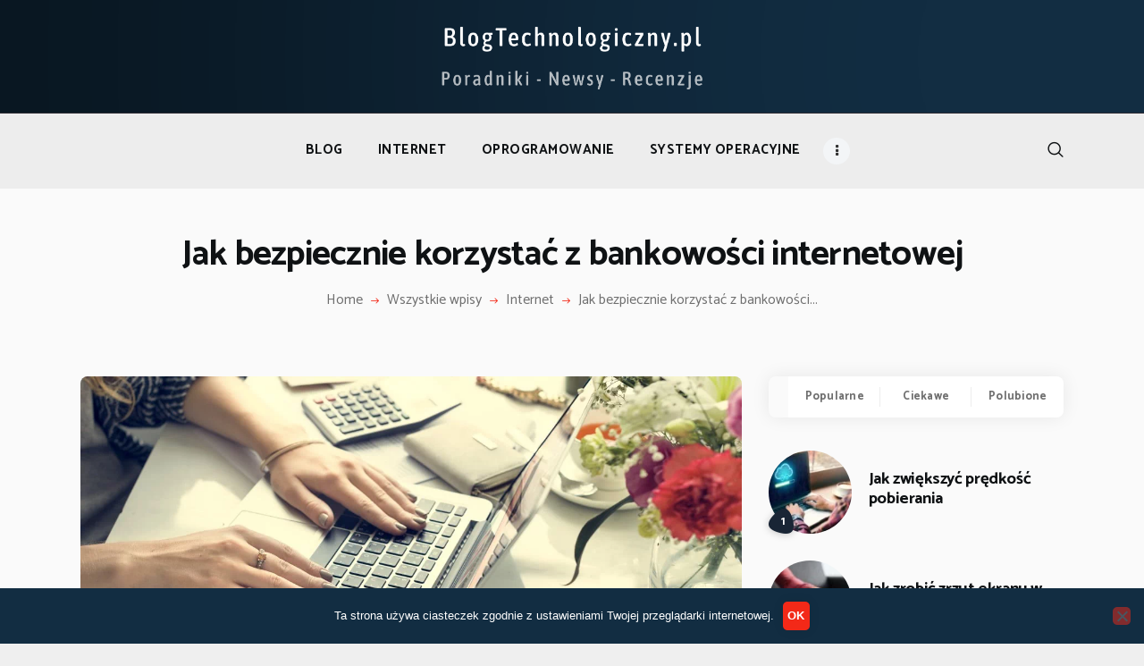

--- FILE ---
content_type: text/html; charset=utf-8
request_url: https://blogtechnologiczny.pl/jak-bezpiecznie-korzystac-z-bankowosci-internetowej/
body_size: 23157
content:
<!DOCTYPE html>
<html lang="pl-PL" class="no-js scheme_default">
<head>
			<meta charset="UTF-8">
		<meta name="viewport" content="width=device-width, initial-scale=1, maximum-scale=1">
		<meta name="format-detection" content="telephone=no">
		<link rel="profile" href="//gmpg.org/xfn/11">
		<link rel="pingback" href="https://blogtechnologiczny.pl/xmlrpc.php">
		<title>Jak bezpiecznie korzystać z bankowości internetowej | Blog Technologiczny</title>
<link rel='preload' href='//blogtechnologiczny.pl/wp-content/uploads/2019/03/logo-blog.png' as='image' imagesrcset='' imagesizes='' />
<link rel='preload' href='https://blogtechnologiczny.pl/wp-content/uploads/2019/04/logo-blog-mobile.png' as='image' imagesrcset='' imagesizes='' />
<link rel='preload' href='//blogtechnologiczny.pl/wp-content/uploads/2019/04/logo-blog-mobile.png' as='image' imagesrcset='' imagesizes='' />
<meta name='robots' content='max-image-preview:large' />

<link rel="alternate" type="application/rss+xml" title="Blog Technologiczny &raquo; Kanał z wpisami" href="https://blogtechnologiczny.pl/feed/" />
<link rel="alternate" type="application/rss+xml" title="Blog Technologiczny &raquo; Kanał z komentarzami" href="https://blogtechnologiczny.pl/comments/feed/" />
<link rel="alternate" type="application/rss+xml" title="Blog Technologiczny &raquo; Jak bezpiecznie korzystać z bankowości internetowej Kanał z komentarzami" href="https://blogtechnologiczny.pl/jak-bezpiecznie-korzystac-z-bankowosci-internetowej/feed/" />
<meta property="og:url" content="https://blogtechnologiczny.pl/jak-bezpiecznie-korzystac-z-bankowosci-internetowej/ "/>
			<meta property="og:title" content="Jak bezpiecznie korzystać z bankowości internetowej" />
			<meta property="og:description" content="W dobie cyfryzacji i powszechnego dostępu do Internetu, z każdym miesiącem przybywa osób, które decydują się na rachunek bankowy obsługiwany&hellip;" />  
			<meta property="og:type" content="article" />				<meta property="og:image" content="https://blogtechnologiczny.pl/wp-content/uploads/2019/02/bankowosc-na-laptopie.jpg"/>
				
<!-- SEO SIMPLE PACK 3.6.2 -->
<meta name="description" content="W dobie cyfryzacji i powszechnego dostępu do Internetu, z każdym miesiącem przybywa osób, które decydują się na rachunek">
<link rel="canonical" href="https://blogtechnologiczny.pl/jak-bezpiecznie-korzystac-z-bankowosci-internetowej/">
<meta property="og:locale" content="pl_PL">
<meta property="og:type" content="article">
<meta property="og:image" content="https://blogtechnologiczny.pl/wp-content/uploads/2019/02/bankowosc-na-laptopie.jpg">
<meta property="og:title" content="Jak bezpiecznie korzystać z bankowości internetowej | Blog Technologiczny">
<meta property="og:description" content="W dobie cyfryzacji i powszechnego dostępu do Internetu, z każdym miesiącem przybywa osób, które decydują się na rachunek">
<meta property="og:url" content="https://blogtechnologiczny.pl/jak-bezpiecznie-korzystac-z-bankowosci-internetowej/">
<meta property="og:site_name" content="Blog Technologiczny">
<meta name="twitter:card" content="summary_large_image">
<!-- / SEO SIMPLE PACK -->

<script type="text/javascript" src="data:text/javascript,window._wpemojiSettings%20%3D%20%7B%22baseUrl%22%3A%22https%3A%5C%2F%5C%2Fs.w.org%5C%2Fimages%5C%2Fcore%5C%2Femoji%5C%2F14.0.0%5C%2F72x72%5C%2F%22%2C%22ext%22%3A%22.png%22%2C%22svgUrl%22%3A%22https%3A%5C%2F%5C%2Fs.w.org%5C%2Fimages%5C%2Fcore%5C%2Femoji%5C%2F14.0.0%5C%2Fsvg%5C%2F%22%2C%22svgExt%22%3A%22.svg%22%2C%22source%22%3A%7B%22wpemoji%22%3A%22https%3A%5C%2F%5C%2Fblogtechnologiczny.pl%5C%2Fwp-includes%5C%2Fjs%5C%2Fwp-emoji.js%22%2C%22twemoji%22%3A%22https%3A%5C%2F%5C%2Fblogtechnologiczny.pl%5C%2Fwp-includes%5C%2Fjs%5C%2Ftwemoji.js%22%7D%7D%3B%0A%2F%2A%2A%0A%20%2A%20%40output%20wp-includes%2Fjs%2Fwp-emoji-loader.js%0A%20%2A%2F%0A%0A%28%20function%28%20window%2C%20document%2C%20settings%20%29%20%7B%0A%09var%20src%2C%20ready%2C%20ii%2C%20tests%3B%0A%0A%09%2F%2F%20Create%20a%20canvas%20element%20for%20testing%20native%20browser%20support%20of%20emoji.%0A%09var%20canvas%20%3D%20document.createElement%28%20%27canvas%27%20%29%3B%0A%09var%20context%20%3D%20canvas.getContext%20%26%26%20canvas.getContext%28%20%272d%27%20%29%3B%0A%0A%09%2F%2A%2A%0A%09%20%2A%20Checks%20if%20two%20sets%20of%20Emoji%20characters%20render%20the%20same%20visually.%0A%09%20%2A%0A%09%20%2A%20%40since%204.9.0%0A%09%20%2A%0A%09%20%2A%20%40private%0A%09%20%2A%0A%09%20%2A%20%40param%20%7Bstring%7D%20set1%20Set%20of%20Emoji%20to%20test.%0A%09%20%2A%20%40param%20%7Bstring%7D%20set2%20Set%20of%20Emoji%20to%20test.%0A%09%20%2A%0A%09%20%2A%20%40return%20%7Bboolean%7D%20True%20if%20the%20two%20sets%20render%20the%20same.%0A%09%20%2A%2F%0A%09function%20emojiSetsRenderIdentically%28%20set1%2C%20set2%20%29%20%7B%0A%09%09%2F%2F%20Cleanup%20from%20previous%20test.%0A%09%09context.clearRect%28%200%2C%200%2C%20canvas.width%2C%20canvas.height%20%29%3B%0A%09%09context.fillText%28%20set1%2C%200%2C%200%20%29%3B%0A%09%09var%20rendered1%20%3D%20canvas.toDataURL%28%29%3B%0A%0A%09%09%2F%2F%20Cleanup%20from%20previous%20test.%0A%09%09context.clearRect%28%200%2C%200%2C%20canvas.width%2C%20canvas.height%20%29%3B%0A%09%09context.fillText%28%20set2%2C%200%2C%200%20%29%3B%0A%09%09var%20rendered2%20%3D%20canvas.toDataURL%28%29%3B%0A%0A%09%09return%20rendered1%20%3D%3D%3D%20rendered2%3B%0A%09%7D%0A%0A%09%2F%2A%2A%0A%09%20%2A%20Determines%20if%20the%20browser%20properly%20renders%20Emoji%20that%20Twemoji%20can%20supplement.%0A%09%20%2A%0A%09%20%2A%20%40since%204.2.0%0A%09%20%2A%0A%09%20%2A%20%40private%0A%09%20%2A%0A%09%20%2A%20%40param%20%7Bstring%7D%20type%20Whether%20to%20test%20for%20support%20of%20%22flag%22%20or%20%22emoji%22.%0A%09%20%2A%0A%09%20%2A%20%40return%20%7Bboolean%7D%20True%20if%20the%20browser%20can%20render%20emoji%2C%20false%20if%20it%20cannot.%0A%09%20%2A%2F%0A%09function%20browserSupportsEmoji%28%20type%20%29%20%7B%0A%09%09var%20isIdentical%3B%0A%0A%09%09if%20%28%20%21%20context%20%7C%7C%20%21%20context.fillText%20%29%20%7B%0A%09%09%09return%20false%3B%0A%09%09%7D%0A%0A%09%09%2F%2A%0A%09%09%20%2A%20Chrome%20on%20OS%20X%20added%20native%20emoji%20rendering%20in%20M41.%20Unfortunately%2C%0A%09%09%20%2A%20it%20doesn%27t%20work%20when%20the%20font%20is%20bolder%20than%20500%20weight.%20So%2C%20we%0A%09%09%20%2A%20check%20for%20bold%20rendering%20support%20to%20avoid%20invisible%20emoji%20in%20Chrome.%0A%09%09%20%2A%2F%0A%09%09context.textBaseline%20%3D%20%27top%27%3B%0A%09%09context.font%20%3D%20%27600%2032px%20Arial%27%3B%0A%0A%09%09switch%20%28%20type%20%29%20%7B%0A%09%09%09case%20%27flag%27%3A%0A%09%09%09%09%2F%2A%0A%09%09%09%09%20%2A%20Test%20for%20Transgender%20flag%20compatibility.%20Added%20in%20Unicode%2013.%0A%09%09%09%09%20%2A%0A%09%09%09%09%20%2A%20To%20test%20for%20support%2C%20we%20try%20to%20render%20it%2C%20and%20compare%20the%20rendering%20to%20how%20it%20would%20look%20if%0A%09%09%09%09%20%2A%20the%20browser%20doesn%27t%20render%20it%20correctly%20%28white%20flag%20emoji%20%2B%20transgender%20symbol%29.%0A%09%09%09%09%20%2A%2F%0A%09%09%09%09isIdentical%20%3D%20emojiSetsRenderIdentically%28%0A%09%09%09%09%09%27%5CuD83C%5CuDFF3%5CuFE0F%5Cu200D%5Cu26A7%5CuFE0F%27%2C%20%2F%2F%20as%20a%20zero-width%20joiner%20sequence%0A%09%09%09%09%09%27%5CuD83C%5CuDFF3%5CuFE0F%5Cu200B%5Cu26A7%5CuFE0F%27%20%20%2F%2F%20separated%20by%20a%20zero-width%20space%0A%09%09%09%09%29%3B%0A%0A%09%09%09%09if%20%28%20isIdentical%20%29%20%7B%0A%09%09%09%09%09return%20false%3B%0A%09%09%09%09%7D%0A%0A%09%09%09%09%2F%2A%0A%09%09%09%09%20%2A%20Test%20for%20UN%20flag%20compatibility.%20This%20is%20the%20least%20supported%20of%20the%20letter%20locale%20flags%2C%0A%09%09%09%09%20%2A%20so%20gives%20us%20an%20easy%20test%20for%20full%20support.%0A%09%09%09%09%20%2A%0A%09%09%09%09%20%2A%20To%20test%20for%20support%2C%20we%20try%20to%20render%20it%2C%20and%20compare%20the%20rendering%20to%20how%20it%20would%20look%20if%0A%09%09%09%09%20%2A%20the%20browser%20doesn%27t%20render%20it%20correctly%20%28%5BU%5D%20%2B%20%5BN%5D%29.%0A%09%09%09%09%20%2A%2F%0A%09%09%09%09isIdentical%20%3D%20emojiSetsRenderIdentically%28%0A%09%09%09%09%09%27%5CuD83C%5CuDDFA%5CuD83C%5CuDDF3%27%2C%20%20%20%20%20%20%20%2F%2F%20as%20the%20sequence%20of%20two%20code%20points%0A%09%09%09%09%09%27%5CuD83C%5CuDDFA%5Cu200B%5CuD83C%5CuDDF3%27%20%20%2F%2F%20as%20the%20two%20code%20points%20separated%20by%20a%20zero-width%20space%0A%09%09%09%09%29%3B%0A%0A%09%09%09%09if%20%28%20isIdentical%20%29%20%7B%0A%09%09%09%09%09return%20false%3B%0A%09%09%09%09%7D%0A%0A%09%09%09%09%2F%2A%0A%09%09%09%09%20%2A%20Test%20for%20English%20flag%20compatibility.%20England%20is%20a%20country%20in%20the%20United%20Kingdom%2C%20it%0A%09%09%09%09%20%2A%20does%20not%20have%20a%20two%20letter%20locale%20code%20but%20rather%20a%20five%20letter%20sub-division%20code.%0A%09%09%09%09%20%2A%0A%09%09%09%09%20%2A%20To%20test%20for%20support%2C%20we%20try%20to%20render%20it%2C%20and%20compare%20the%20rendering%20to%20how%20it%20would%20look%20if%0A%09%09%09%09%20%2A%20the%20browser%20doesn%27t%20render%20it%20correctly%20%28black%20flag%20emoji%20%2B%20%5BG%5D%20%2B%20%5BB%5D%20%2B%20%5BE%5D%20%2B%20%5BN%5D%20%2B%20%5BG%5D%29.%0A%09%09%09%09%20%2A%2F%0A%09%09%09%09isIdentical%20%3D%20emojiSetsRenderIdentically%28%0A%09%09%09%09%09%2F%2F%20as%20the%20flag%20sequence%0A%09%09%09%09%09%27%5CuD83C%5CuDFF4%5CuDB40%5CuDC67%5CuDB40%5CuDC62%5CuDB40%5CuDC65%5CuDB40%5CuDC6E%5CuDB40%5CuDC67%5CuDB40%5CuDC7F%27%2C%0A%09%09%09%09%09%2F%2F%20with%20each%20code%20point%20separated%20by%20a%20zero-width%20space%0A%09%09%09%09%09%27%5CuD83C%5CuDFF4%5Cu200B%5CuDB40%5CuDC67%5Cu200B%5CuDB40%5CuDC62%5Cu200B%5CuDB40%5CuDC65%5Cu200B%5CuDB40%5CuDC6E%5Cu200B%5CuDB40%5CuDC67%5Cu200B%5CuDB40%5CuDC7F%27%0A%09%09%09%09%29%3B%0A%0A%09%09%09%09return%20%21%20isIdentical%3B%0A%09%09%09case%20%27emoji%27%3A%0A%09%09%09%09%2F%2A%0A%09%09%09%09%20%2A%20Why%20can%27t%20we%20be%20friends%3F%20Everyone%20can%20now%20shake%20hands%20in%20emoji%2C%20regardless%20of%20skin%20tone%21%0A%09%09%09%09%20%2A%0A%09%09%09%09%20%2A%20To%20test%20for%20Emoji%2014.0%20support%2C%20try%20to%20render%20a%20new%20emoji%3A%20Handshake%3A%20Light%20Skin%20Tone%2C%20Dark%20Skin%20Tone.%0A%09%09%09%09%20%2A%0A%09%09%09%09%20%2A%20The%20Handshake%3A%20Light%20Skin%20Tone%2C%20Dark%20Skin%20Tone%20emoji%20is%20a%20ZWJ%20sequence%20combining%20%F0%9F%AB%B1%20Rightwards%20Hand%2C%0A%09%09%09%09%20%2A%20%F0%9F%8F%BB%20Light%20Skin%20Tone%2C%20a%20Zero%20Width%20Joiner%2C%20%F0%9F%AB%B2%20Leftwards%20Hand%2C%20and%20%F0%9F%8F%BF%20Dark%20Skin%20Tone.%0A%09%09%09%09%20%2A%0A%09%09%09%09%20%2A%200x1FAF1%20%3D%3D%20Rightwards%20Hand%0A%09%09%09%09%20%2A%200x1F3FB%20%3D%3D%20Light%20Skin%20Tone%0A%09%09%09%09%20%2A%200x200D%20%3D%3D%20Zero-Width%20Joiner%20%28ZWJ%29%20that%20links%20the%20code%20points%20for%20the%20new%20emoji%20or%0A%09%09%09%09%20%2A%200x200B%20%3D%3D%20Zero-Width%20Space%20%28ZWS%29%20that%20is%20rendered%20for%20clients%20not%20supporting%20the%20new%20emoji.%0A%09%09%09%09%20%2A%200x1FAF2%20%3D%3D%20Leftwards%20Hand%0A%09%09%09%09%20%2A%200x1F3FF%20%3D%3D%20Dark%20Skin%20Tone.%0A%09%09%09%09%20%2A%0A%09%09%09%09%20%2A%20When%20updating%20this%20test%20for%20future%20Emoji%20releases%2C%20ensure%20that%20individual%20emoji%20that%20make%20up%20the%0A%09%09%09%09%20%2A%20sequence%20come%20from%20older%20emoji%20standards.%0A%09%09%09%09%20%2A%2F%0A%09%09%09%09isIdentical%20%3D%20emojiSetsRenderIdentically%28%0A%09%09%09%09%09%27%5CuD83E%5CuDEF1%5CuD83C%5CuDFFB%5Cu200D%5CuD83E%5CuDEF2%5CuD83C%5CuDFFF%27%2C%20%2F%2F%20as%20the%20zero-width%20joiner%20sequence%0A%09%09%09%09%09%27%5CuD83E%5CuDEF1%5CuD83C%5CuDFFB%5Cu200B%5CuD83E%5CuDEF2%5CuD83C%5CuDFFF%27%20%20%2F%2F%20separated%20by%20a%20zero-width%20space%0A%09%09%09%09%29%3B%0A%0A%09%09%09%09return%20%21%20isIdentical%3B%0A%09%09%7D%0A%0A%09%09return%20false%3B%0A%09%7D%0A%0A%09%2F%2A%2A%0A%09%20%2A%20Adds%20a%20script%20to%20the%20head%20of%20the%20document.%0A%09%20%2A%0A%09%20%2A%20%40ignore%0A%09%20%2A%0A%09%20%2A%20%40since%204.2.0%0A%09%20%2A%0A%09%20%2A%20%40param%20%7BObject%7D%20src%20The%20url%20where%20the%20script%20is%20located.%0A%09%20%2A%20%40return%20%7Bvoid%7D%0A%09%20%2A%2F%0A%09function%20addScript%28%20src%20%29%20%7B%0A%09%09var%20script%20%3D%20document.createElement%28%20%27script%27%20%29%3B%0A%0A%09%09script.src%20%3D%20src%3B%0A%09%09script.defer%20%3D%20script.type%20%3D%20%27text%2Fjavascript%27%3B%0A%09%09document.getElementsByTagName%28%20%27head%27%20%29%5B0%5D.appendChild%28%20script%20%29%3B%0A%09%7D%0A%0A%09tests%20%3D%20Array%28%20%27flag%27%2C%20%27emoji%27%20%29%3B%0A%0A%09settings.supports%20%3D%20%7B%0A%09%09everything%3A%20true%2C%0A%09%09everythingExceptFlag%3A%20true%0A%09%7D%3B%0A%0A%09%2F%2A%0A%09%20%2A%20Tests%20the%20browser%20support%20for%20flag%20emojis%20and%20other%20emojis%2C%20and%20adjusts%20the%0A%09%20%2A%20support%20settings%20accordingly.%0A%09%20%2A%2F%0A%09for%28%20ii%20%3D%200%3B%20ii%20%3C%20tests.length%3B%20ii%2B%2B%20%29%20%7B%0A%09%09settings.supports%5B%20tests%5B%20ii%20%5D%20%5D%20%3D%20browserSupportsEmoji%28%20tests%5B%20ii%20%5D%20%29%3B%0A%0A%09%09settings.supports.everything%20%3D%20settings.supports.everything%20%26%26%20settings.supports%5B%20tests%5B%20ii%20%5D%20%5D%3B%0A%0A%09%09if%20%28%20%27flag%27%20%21%3D%3D%20tests%5B%20ii%20%5D%20%29%20%7B%0A%09%09%09settings.supports.everythingExceptFlag%20%3D%20settings.supports.everythingExceptFlag%20%26%26%20settings.supports%5B%20tests%5B%20ii%20%5D%20%5D%3B%0A%09%09%7D%0A%09%7D%0A%0A%09settings.supports.everythingExceptFlag%20%3D%20settings.supports.everythingExceptFlag%20%26%26%20%21%20settings.supports.flag%3B%0A%0A%09%2F%2F%20Sets%20DOMReady%20to%20false%20and%20assigns%20a%20ready%20function%20to%20settings.%0A%09settings.DOMReady%20%3D%20false%3B%0A%09settings.readyCallback%20%3D%20function%28%29%20%7B%0A%09%09settings.DOMReady%20%3D%20true%3B%0A%09%7D%3B%0A%0A%09%2F%2F%20When%20the%20browser%20can%20not%20render%20everything%20we%20need%20to%20load%20a%20polyfill.%0A%09if%20%28%20%21%20settings.supports.everything%20%29%20%7B%0A%09%09ready%20%3D%20function%28%29%20%7B%0A%09%09%09settings.readyCallback%28%29%3B%0A%09%09%7D%3B%0A%0A%09%09%2F%2A%0A%09%09%20%2A%20Cross-browser%20version%20of%20adding%20a%20dom%20ready%20event.%0A%09%09%20%2A%2F%0A%09%09if%20%28%20document.addEventListener%20%29%20%7B%0A%09%09%09document.addEventListener%28%20%27DOMContentLoaded%27%2C%20ready%2C%20false%20%29%3B%0A%09%09%09window.addEventListener%28%20%27load%27%2C%20ready%2C%20false%20%29%3B%0A%09%09%7D%20else%20%7B%0A%09%09%09window.attachEvent%28%20%27onload%27%2C%20ready%20%29%3B%0A%09%09%09document.attachEvent%28%20%27onreadystatechange%27%2C%20function%28%29%20%7B%0A%09%09%09%09if%20%28%20%27complete%27%20%3D%3D%3D%20document.readyState%20%29%20%7B%0A%09%09%09%09%09settings.readyCallback%28%29%3B%0A%09%09%09%09%7D%0A%09%09%09%7D%20%29%3B%0A%09%09%7D%0A%0A%09%09src%20%3D%20settings.source%20%7C%7C%20%7B%7D%3B%0A%0A%09%09if%20%28%20src.concatemoji%20%29%20%7B%0A%09%09%09addScript%28%20src.concatemoji%20%29%3B%0A%09%09%7D%20else%20if%20%28%20src.wpemoji%20%26%26%20src.twemoji%20%29%20%7B%0A%09%09%09addScript%28%20src.twemoji%20%29%3B%0A%09%09%09addScript%28%20src.wpemoji%20%29%3B%0A%09%09%7D%0A%09%7D%0A%0A%7D%20%29%28%20window%2C%20document%2C%20window._wpemojiSettings%20%29%3B" defer></script>
<style type="text/css">img.wp-smiley,
img.emoji {
	display: inline !important;
	border: none !important;
	box-shadow: none !important;
	height: 1em !important;
	width: 1em !important;
	margin: 0 0.07em !important;
	vertical-align: -0.1em !important;
	background: none !important;
	padding: 0 !important;
}</style>
	<link property="stylesheet" rel='stylesheet' id='wp-block-library-css' href='https://blogtechnologiczny.pl/wp-content/cache/flying-press/90eb8f2bfafe.style.css' type='text/css' media='all' />
<link property="stylesheet" rel='stylesheet' id='classic-theme-styles-css' href='https://blogtechnologiczny.pl/wp-content/cache/flying-press/7b35cd67b26a.classic-themes.css' type='text/css' media='all' />
<style id='global-styles-inline-css' type='text/css'>body{--wp--preset--color--black: #000000;--wp--preset--color--cyan-bluish-gray: #abb8c3;--wp--preset--color--white: #ffffff;--wp--preset--color--pale-pink: #f78da7;--wp--preset--color--vivid-red: #cf2e2e;--wp--preset--color--luminous-vivid-orange: #ff6900;--wp--preset--color--luminous-vivid-amber: #fcb900;--wp--preset--color--light-green-cyan: #7bdcb5;--wp--preset--color--vivid-green-cyan: #00d084;--wp--preset--color--pale-cyan-blue: #8ed1fc;--wp--preset--color--vivid-cyan-blue: #0693e3;--wp--preset--color--vivid-purple: #9b51e0;--wp--preset--gradient--vivid-cyan-blue-to-vivid-purple: linear-gradient(135deg,rgba(6,147,227,1) 0%,rgb(155,81,224) 100%);--wp--preset--gradient--light-green-cyan-to-vivid-green-cyan: linear-gradient(135deg,rgb(122,220,180) 0%,rgb(0,208,130) 100%);--wp--preset--gradient--luminous-vivid-amber-to-luminous-vivid-orange: linear-gradient(135deg,rgba(252,185,0,1) 0%,rgba(255,105,0,1) 100%);--wp--preset--gradient--luminous-vivid-orange-to-vivid-red: linear-gradient(135deg,rgba(255,105,0,1) 0%,rgb(207,46,46) 100%);--wp--preset--gradient--very-light-gray-to-cyan-bluish-gray: linear-gradient(135deg,rgb(238,238,238) 0%,rgb(169,184,195) 100%);--wp--preset--gradient--cool-to-warm-spectrum: linear-gradient(135deg,rgb(74,234,220) 0%,rgb(151,120,209) 20%,rgb(207,42,186) 40%,rgb(238,44,130) 60%,rgb(251,105,98) 80%,rgb(254,248,76) 100%);--wp--preset--gradient--blush-light-purple: linear-gradient(135deg,rgb(255,206,236) 0%,rgb(152,150,240) 100%);--wp--preset--gradient--blush-bordeaux: linear-gradient(135deg,rgb(254,205,165) 0%,rgb(254,45,45) 50%,rgb(107,0,62) 100%);--wp--preset--gradient--luminous-dusk: linear-gradient(135deg,rgb(255,203,112) 0%,rgb(199,81,192) 50%,rgb(65,88,208) 100%);--wp--preset--gradient--pale-ocean: linear-gradient(135deg,rgb(255,245,203) 0%,rgb(182,227,212) 50%,rgb(51,167,181) 100%);--wp--preset--gradient--electric-grass: linear-gradient(135deg,rgb(202,248,128) 0%,rgb(113,206,126) 100%);--wp--preset--gradient--midnight: linear-gradient(135deg,rgb(2,3,129) 0%,rgb(40,116,252) 100%);--wp--preset--duotone--dark-grayscale: url('#wp-duotone-dark-grayscale');--wp--preset--duotone--grayscale: url('#wp-duotone-grayscale');--wp--preset--duotone--purple-yellow: url('#wp-duotone-purple-yellow');--wp--preset--duotone--blue-red: url('#wp-duotone-blue-red');--wp--preset--duotone--midnight: url('#wp-duotone-midnight');--wp--preset--duotone--magenta-yellow: url('#wp-duotone-magenta-yellow');--wp--preset--duotone--purple-green: url('#wp-duotone-purple-green');--wp--preset--duotone--blue-orange: url('#wp-duotone-blue-orange');--wp--preset--font-size--small: 13px;--wp--preset--font-size--medium: 20px;--wp--preset--font-size--large: 36px;--wp--preset--font-size--x-large: 42px;--wp--preset--spacing--20: 0.44rem;--wp--preset--spacing--30: 0.67rem;--wp--preset--spacing--40: 1rem;--wp--preset--spacing--50: 1.5rem;--wp--preset--spacing--60: 2.25rem;--wp--preset--spacing--70: 3.38rem;--wp--preset--spacing--80: 5.06rem;--wp--preset--shadow--natural: 6px 6px 9px rgba(0, 0, 0, 0.2);--wp--preset--shadow--deep: 12px 12px 50px rgba(0, 0, 0, 0.4);--wp--preset--shadow--sharp: 6px 6px 0px rgba(0, 0, 0, 0.2);--wp--preset--shadow--outlined: 6px 6px 0px -3px rgba(255, 255, 255, 1), 6px 6px rgba(0, 0, 0, 1);--wp--preset--shadow--crisp: 6px 6px 0px rgba(0, 0, 0, 1);}:where(.is-layout-flex){gap: 0.5em;}body .is-layout-flow > .alignleft{float: left;margin-inline-start: 0;margin-inline-end: 2em;}body .is-layout-flow > .alignright{float: right;margin-inline-start: 2em;margin-inline-end: 0;}body .is-layout-flow > .aligncenter{margin-left: auto !important;margin-right: auto !important;}body .is-layout-constrained > .alignleft{float: left;margin-inline-start: 0;margin-inline-end: 2em;}body .is-layout-constrained > .alignright{float: right;margin-inline-start: 2em;margin-inline-end: 0;}body .is-layout-constrained > .aligncenter{margin-left: auto !important;margin-right: auto !important;}body .is-layout-constrained > :where(:not(.alignleft):not(.alignright):not(.alignfull)){max-width: var(--wp--style--global--content-size);margin-left: auto !important;margin-right: auto !important;}body .is-layout-constrained > .alignwide{max-width: var(--wp--style--global--wide-size);}body .is-layout-flex{display: flex;}body .is-layout-flex{flex-wrap: wrap;align-items: center;}body .is-layout-flex > *{margin: 0;}:where(.wp-block-columns.is-layout-flex){gap: 2em;}.has-black-color{color: var(--wp--preset--color--black) !important;}.has-cyan-bluish-gray-color{color: var(--wp--preset--color--cyan-bluish-gray) !important;}.has-white-color{color: var(--wp--preset--color--white) !important;}.has-pale-pink-color{color: var(--wp--preset--color--pale-pink) !important;}.has-vivid-red-color{color: var(--wp--preset--color--vivid-red) !important;}.has-luminous-vivid-orange-color{color: var(--wp--preset--color--luminous-vivid-orange) !important;}.has-luminous-vivid-amber-color{color: var(--wp--preset--color--luminous-vivid-amber) !important;}.has-light-green-cyan-color{color: var(--wp--preset--color--light-green-cyan) !important;}.has-vivid-green-cyan-color{color: var(--wp--preset--color--vivid-green-cyan) !important;}.has-pale-cyan-blue-color{color: var(--wp--preset--color--pale-cyan-blue) !important;}.has-vivid-cyan-blue-color{color: var(--wp--preset--color--vivid-cyan-blue) !important;}.has-vivid-purple-color{color: var(--wp--preset--color--vivid-purple) !important;}.has-black-background-color{background-color: var(--wp--preset--color--black) !important;}.has-cyan-bluish-gray-background-color{background-color: var(--wp--preset--color--cyan-bluish-gray) !important;}.has-white-background-color{background-color: var(--wp--preset--color--white) !important;}.has-pale-pink-background-color{background-color: var(--wp--preset--color--pale-pink) !important;}.has-vivid-red-background-color{background-color: var(--wp--preset--color--vivid-red) !important;}.has-luminous-vivid-orange-background-color{background-color: var(--wp--preset--color--luminous-vivid-orange) !important;}.has-luminous-vivid-amber-background-color{background-color: var(--wp--preset--color--luminous-vivid-amber) !important;}.has-light-green-cyan-background-color{background-color: var(--wp--preset--color--light-green-cyan) !important;}.has-vivid-green-cyan-background-color{background-color: var(--wp--preset--color--vivid-green-cyan) !important;}.has-pale-cyan-blue-background-color{background-color: var(--wp--preset--color--pale-cyan-blue) !important;}.has-vivid-cyan-blue-background-color{background-color: var(--wp--preset--color--vivid-cyan-blue) !important;}.has-vivid-purple-background-color{background-color: var(--wp--preset--color--vivid-purple) !important;}.has-black-border-color{border-color: var(--wp--preset--color--black) !important;}.has-cyan-bluish-gray-border-color{border-color: var(--wp--preset--color--cyan-bluish-gray) !important;}.has-white-border-color{border-color: var(--wp--preset--color--white) !important;}.has-pale-pink-border-color{border-color: var(--wp--preset--color--pale-pink) !important;}.has-vivid-red-border-color{border-color: var(--wp--preset--color--vivid-red) !important;}.has-luminous-vivid-orange-border-color{border-color: var(--wp--preset--color--luminous-vivid-orange) !important;}.has-luminous-vivid-amber-border-color{border-color: var(--wp--preset--color--luminous-vivid-amber) !important;}.has-light-green-cyan-border-color{border-color: var(--wp--preset--color--light-green-cyan) !important;}.has-vivid-green-cyan-border-color{border-color: var(--wp--preset--color--vivid-green-cyan) !important;}.has-pale-cyan-blue-border-color{border-color: var(--wp--preset--color--pale-cyan-blue) !important;}.has-vivid-cyan-blue-border-color{border-color: var(--wp--preset--color--vivid-cyan-blue) !important;}.has-vivid-purple-border-color{border-color: var(--wp--preset--color--vivid-purple) !important;}.has-vivid-cyan-blue-to-vivid-purple-gradient-background{background: var(--wp--preset--gradient--vivid-cyan-blue-to-vivid-purple) !important;}.has-light-green-cyan-to-vivid-green-cyan-gradient-background{background: var(--wp--preset--gradient--light-green-cyan-to-vivid-green-cyan) !important;}.has-luminous-vivid-amber-to-luminous-vivid-orange-gradient-background{background: var(--wp--preset--gradient--luminous-vivid-amber-to-luminous-vivid-orange) !important;}.has-luminous-vivid-orange-to-vivid-red-gradient-background{background: var(--wp--preset--gradient--luminous-vivid-orange-to-vivid-red) !important;}.has-very-light-gray-to-cyan-bluish-gray-gradient-background{background: var(--wp--preset--gradient--very-light-gray-to-cyan-bluish-gray) !important;}.has-cool-to-warm-spectrum-gradient-background{background: var(--wp--preset--gradient--cool-to-warm-spectrum) !important;}.has-blush-light-purple-gradient-background{background: var(--wp--preset--gradient--blush-light-purple) !important;}.has-blush-bordeaux-gradient-background{background: var(--wp--preset--gradient--blush-bordeaux) !important;}.has-luminous-dusk-gradient-background{background: var(--wp--preset--gradient--luminous-dusk) !important;}.has-pale-ocean-gradient-background{background: var(--wp--preset--gradient--pale-ocean) !important;}.has-electric-grass-gradient-background{background: var(--wp--preset--gradient--electric-grass) !important;}.has-midnight-gradient-background{background: var(--wp--preset--gradient--midnight) !important;}.has-small-font-size{font-size: var(--wp--preset--font-size--small) !important;}.has-medium-font-size{font-size: var(--wp--preset--font-size--medium) !important;}.has-large-font-size{font-size: var(--wp--preset--font-size--large) !important;}.has-x-large-font-size{font-size: var(--wp--preset--font-size--x-large) !important;}
.wp-block-navigation a:where(:not(.wp-element-button)){color: inherit;}
:where(.wp-block-columns.is-layout-flex){gap: 2em;}
.wp-block-pullquote{font-size: 1.5em;line-height: 1.6;}</style>
<link property="stylesheet" rel='stylesheet' id='cookie-notice-front-css' href='https://blogtechnologiczny.pl/wp-content/cache/flying-press/d49a26050f77.front.css' type='text/css' media='all' />
<link property="stylesheet" rel='stylesheet' id='trx_addons-icons-css' href='https://blogtechnologiczny.pl/wp-content/cache/flying-press/7e779c0ac9c3.trx_addons_icons-embedded.css' type='text/css' media='all' />
<link property="stylesheet" rel='stylesheet' id='swiperslider-css' href='https://blogtechnologiczny.pl/wp-content/cache/flying-press/a1a74c4c9cd5.swiper.min.css' type='text/css' media='all' />
<link property="stylesheet" rel='stylesheet' id='magnific-popup-css' href='https://blogtechnologiczny.pl/wp-content/cache/flying-press/301f825956e0.magnific-popup.min.css' type='text/css' media='all' />
<link property="stylesheet" rel='stylesheet' id='trx_addons-css' href='https://blogtechnologiczny.pl/wp-content/cache/flying-press/48a4b727041d.trx_addons.css' type='text/css' media='all' />
<link property="stylesheet" rel='stylesheet' id='trx_addons-animation-css' href='https://blogtechnologiczny.pl/wp-content/cache/flying-press/dd2da2b7da1a.trx_addons.animation.min.css' type='text/css' media='all' />
<link property="stylesheet" rel='stylesheet' id='wpgdprc-front-css-css' href='https://blogtechnologiczny.pl/wp-content/cache/flying-press/75cff761286b.front.css' type='text/css' media='all' />
<style id='wpgdprc-front-css-inline-css' type='text/css'>:root{--wp-gdpr--bar--background-color: #000000;--wp-gdpr--bar--color: #ffffff;--wp-gdpr--button--background-color: #ffffff;--wp-gdpr--button--background-color--darken: #d8d8d8;--wp-gdpr--button--color: #ffffff;}</style>
<link property="stylesheet" rel='stylesheet' id='bazinga-font-google_fonts-css' href="https://blogtechnologiczny.pl/wp-content/cache/flying-press/76fed81b7508.8e84c92c0eef.google-font.css" type='text/css' media='all' />
<link property="stylesheet" rel='stylesheet' id='fontello-icons-css' href='https://blogtechnologiczny.pl/wp-content/cache/flying-press/33d3cd2af9f9.fontello-embedded.css' type='text/css' media='all' />
<link property="stylesheet" rel='stylesheet' id='bazinga-main-css' href='https://blogtechnologiczny.pl/wp-content/cache/flying-press/1e95bd43881b.style.css' type='text/css' media='all' />
<style id='bazinga-main-inline-css' type='text/css'>.post-navigation .nav-previous a .nav-arrow { background-image: url(https://blogtechnologiczny.pl/wp-content/uploads/2020/05/uzytkowanie_lapka-565x392.jpg); }.post-navigation .nav-next a .nav-arrow { background-image: url(https://blogtechnologiczny.pl/wp-content/uploads/2019/03/liczenie-kasy-565x392.jpg); }</style>
<link property="stylesheet" rel='stylesheet' id='bazinga-colors-css' href='https://blogtechnologiczny.pl/wp-content/cache/flying-press/c0ccad006c4c.__colors.css' type='text/css' media='all' />
<link property="stylesheet" rel='stylesheet' id='mediaelement-css' href='https://blogtechnologiczny.pl/wp-content/cache/flying-press/2b0dd7eecea0.mediaelementplayer-legacy.min.css' type='text/css' media='all' />
<link property="stylesheet" rel='stylesheet' id='wp-mediaelement-css' href='https://blogtechnologiczny.pl/wp-content/cache/flying-press/d4252f4e714f.wp-mediaelement.css' type='text/css' media='all' />
<link property="stylesheet" rel='stylesheet' id='trx_addons-responsive-css' href='https://blogtechnologiczny.pl/wp-content/cache/flying-press/5018316b4920.trx_addons.responsive.css' type='text/css' media='all' />
<link property="stylesheet" rel='stylesheet' id='bazinga-responsive-css' href='https://blogtechnologiczny.pl/wp-content/cache/flying-press/d18c7be8728f.responsive.css' type='text/css' media='all' />
<script type='text/javascript' src='https://blogtechnologiczny.pl/wp-content/cache/flying-press/3f717cd4c22a.jquery.js' id='jquery-core-js' defer></script>
<script type='text/javascript' src='https://blogtechnologiczny.pl/wp-content/cache/flying-press/bebc234f4d4c.jquery-migrate.js' id='jquery-migrate-js' defer></script>
<link rel="https://api.w.org/" href="https://blogtechnologiczny.pl/wp-json/" /><link rel="alternate" type="application/json" href="https://blogtechnologiczny.pl/wp-json/wp/v2/posts/718" /><link rel="EditURI" type="application/rsd+xml" title="RSD" href="https://blogtechnologiczny.pl/xmlrpc.php?rsd" />
<link rel="wlwmanifest" type="application/wlwmanifest+xml" href="https://blogtechnologiczny.pl/wp-includes/wlwmanifest.xml" />
<meta name="generator" content="WordPress 6.2.8" />
<link rel='shortlink' href='https://blogtechnologiczny.pl/?p=718' />
<link rel="alternate" type="application/json+oembed" href="https://blogtechnologiczny.pl/wp-json/oembed/1.0/embed?url=https%3A%2F%2Fblogtechnologiczny.pl%2Fjak-bezpiecznie-korzystac-z-bankowosci-internetowej%2F" />
<link rel="alternate" type="text/xml+oembed" href="https://blogtechnologiczny.pl/wp-json/oembed/1.0/embed?url=https%3A%2F%2Fblogtechnologiczny.pl%2Fjak-bezpiecznie-korzystac-z-bankowosci-internetowej%2F&#038;format=xml" />
<!-- Matomo -->
<script src="data:text/javascript,var%20_paq%20%3D%20window._paq%20%3D%20window._paq%20%7C%7C%20%5B%5D%3B%0D%0A%20%20%2F%2A%20tracker%20methods%20like%20%22setCustomDimension%22%20should%20be%20called%20before%20%22trackPageView%22%20%2A%2F%0D%0A%20%20_paq.push%28%5B%27trackPageView%27%5D%29%3B%0D%0A%20%20_paq.push%28%5B%27enableLinkTracking%27%5D%29%3B%0D%0A%20%20%28function%28%29%20%7B%0D%0A%20%20%20%20var%20u%3D%22%2F%2Fstats7.mydevil.net%2F%22%3B%0D%0A%20%20%20%20_paq.push%28%5B%27setTrackerUrl%27%2C%20u%2B%27piwik.php%27%5D%29%3B%0D%0A%20%20%20%20_paq.push%28%5B%27setSiteId%27%2C%20%27213%27%5D%29%3B%0D%0A%20%20%20%20var%20d%3Ddocument%2C%20g%3Dd.createElement%28%27script%27%29%2C%20s%3Dd.getElementsByTagName%28%27script%27%29%5B0%5D%3B%0D%0A%20%20%20%20g.async%3Dtrue%3B%20g.src%3Du%2B%27piwik.js%27%3B%20s.parentNode.insertBefore%28g%2Cs%29%3B%0D%0A%20%20%7D%29%28%29%3B" defer></script>
<!-- End Matomo Code --><script src="data:text/javascript,document.createElement%28%20%22picture%22%20%29%3Bif%28%21window.HTMLPictureElement%20%26%26%20document.addEventListener%29%20%7Bwindow.addEventListener%28%22DOMContentLoaded%22%2C%20function%28%29%20%7Bvar%20s%20%3D%20document.createElement%28%22script%22%29%3Bs.src%20%3D%20%22https%3A%2F%2Fblogtechnologiczny.pl%2Fwp-content%2Fplugins%2Fwebp-express%2Fjs%2Fpicturefill.min.js%22%3Bdocument.body.appendChild%28s%29%3B%7D%29%3B%7D" defer></script><meta name="generator" content="Powered by WPBakery Page Builder - drag and drop page builder for WordPress."/>
<style type="text/css" id="custom-background-css">body.custom-background { background-color: #efefef; background-image: url("https://blogtechnologiczny.pl/wp-content/uploads/2017/12/footer-bg-home.jpg"); background-position: left top; background-size: auto; background-repeat: repeat; background-attachment: scroll; }</style>
	<link rel="icon" href="https://blogtechnologiczny.pl/wp-content/uploads/2019/03/cropped-bt-32x32.png" sizes="32x32" />
<link rel="icon" href="https://blogtechnologiczny.pl/wp-content/uploads/2019/03/cropped-bt-192x192.png" sizes="192x192" />
<link rel="apple-touch-icon" href="https://blogtechnologiczny.pl/wp-content/uploads/2019/03/cropped-bt-180x180.png" />
<meta name="msapplication-TileImage" content="https://blogtechnologiczny.pl/wp-content/uploads/2019/03/cropped-bt-270x270.png" />
		<style type="text/css" id="wp-custom-css">h2 {margin-top: 1em;}
.breadcrumbs {font-size:16px;}
.btncookie {padding: 5px; background-color: #fff;}</style>
		<noscript><style>.wpb_animate_when_almost_visible { opacity: 1; }</style></noscript></head>

<body class="post-template-default single single-post postid-718 single-format-standard custom-background wp-custom-logo cookies-not-set body_tag scheme_default blog_mode_post body_style_wide is_single sidebar_show sidebar_right trx_addons_present header_type_custom header_style_header-custom-467 header_position_default menu_style_top no_layout wpb-js-composer js-comp-ver-6.9.0 vc_responsive">

	
	<svg
		xmlns="http://www.w3.org/2000/svg"
		viewBox="0 0 0 0"
		width="0"
		height="0"
		focusable="false"
		role="none"
		style="visibility: hidden; position: absolute; left: -9999px; overflow: hidden;"
	>
		<defs>
			<filter id="wp-duotone-dark-grayscale">
				<feColorMatrix
					color-interpolation-filters="sRGB"
					type="matrix"
					values="
						.299 .587 .114 0 0
						.299 .587 .114 0 0
						.299 .587 .114 0 0
						.299 .587 .114 0 0
					"
				/>
				<feComponentTransfer color-interpolation-filters="sRGB" >
					<feFuncR type="table" tableValues="0 0.49803921568627" />
					<feFuncG type="table" tableValues="0 0.49803921568627" />
					<feFuncB type="table" tableValues="0 0.49803921568627" />
					<feFuncA type="table" tableValues="1 1" />
				</feComponentTransfer>
				<feComposite in2="SourceGraphic" operator="in" />
			</filter>
		</defs>
	</svg>

	
	<svg
		xmlns="http://www.w3.org/2000/svg"
		viewBox="0 0 0 0"
		width="0"
		height="0"
		focusable="false"
		role="none"
		style="visibility: hidden; position: absolute; left: -9999px; overflow: hidden;"
	>
		<defs>
			<filter id="wp-duotone-grayscale">
				<feColorMatrix
					color-interpolation-filters="sRGB"
					type="matrix"
					values="
						.299 .587 .114 0 0
						.299 .587 .114 0 0
						.299 .587 .114 0 0
						.299 .587 .114 0 0
					"
				/>
				<feComponentTransfer color-interpolation-filters="sRGB" >
					<feFuncR type="table" tableValues="0 1" />
					<feFuncG type="table" tableValues="0 1" />
					<feFuncB type="table" tableValues="0 1" />
					<feFuncA type="table" tableValues="1 1" />
				</feComponentTransfer>
				<feComposite in2="SourceGraphic" operator="in" />
			</filter>
		</defs>
	</svg>

	
	<svg
		xmlns="http://www.w3.org/2000/svg"
		viewBox="0 0 0 0"
		width="0"
		height="0"
		focusable="false"
		role="none"
		style="visibility: hidden; position: absolute; left: -9999px; overflow: hidden;"
	>
		<defs>
			<filter id="wp-duotone-purple-yellow">
				<feColorMatrix
					color-interpolation-filters="sRGB"
					type="matrix"
					values="
						.299 .587 .114 0 0
						.299 .587 .114 0 0
						.299 .587 .114 0 0
						.299 .587 .114 0 0
					"
				/>
				<feComponentTransfer color-interpolation-filters="sRGB" >
					<feFuncR type="table" tableValues="0.54901960784314 0.98823529411765" />
					<feFuncG type="table" tableValues="0 1" />
					<feFuncB type="table" tableValues="0.71764705882353 0.25490196078431" />
					<feFuncA type="table" tableValues="1 1" />
				</feComponentTransfer>
				<feComposite in2="SourceGraphic" operator="in" />
			</filter>
		</defs>
	</svg>

	
	<svg
		xmlns="http://www.w3.org/2000/svg"
		viewBox="0 0 0 0"
		width="0"
		height="0"
		focusable="false"
		role="none"
		style="visibility: hidden; position: absolute; left: -9999px; overflow: hidden;"
	>
		<defs>
			<filter id="wp-duotone-blue-red">
				<feColorMatrix
					color-interpolation-filters="sRGB"
					type="matrix"
					values="
						.299 .587 .114 0 0
						.299 .587 .114 0 0
						.299 .587 .114 0 0
						.299 .587 .114 0 0
					"
				/>
				<feComponentTransfer color-interpolation-filters="sRGB" >
					<feFuncR type="table" tableValues="0 1" />
					<feFuncG type="table" tableValues="0 0.27843137254902" />
					<feFuncB type="table" tableValues="0.5921568627451 0.27843137254902" />
					<feFuncA type="table" tableValues="1 1" />
				</feComponentTransfer>
				<feComposite in2="SourceGraphic" operator="in" />
			</filter>
		</defs>
	</svg>

	
	<svg
		xmlns="http://www.w3.org/2000/svg"
		viewBox="0 0 0 0"
		width="0"
		height="0"
		focusable="false"
		role="none"
		style="visibility: hidden; position: absolute; left: -9999px; overflow: hidden;"
	>
		<defs>
			<filter id="wp-duotone-midnight">
				<feColorMatrix
					color-interpolation-filters="sRGB"
					type="matrix"
					values="
						.299 .587 .114 0 0
						.299 .587 .114 0 0
						.299 .587 .114 0 0
						.299 .587 .114 0 0
					"
				/>
				<feComponentTransfer color-interpolation-filters="sRGB" >
					<feFuncR type="table" tableValues="0 0" />
					<feFuncG type="table" tableValues="0 0.64705882352941" />
					<feFuncB type="table" tableValues="0 1" />
					<feFuncA type="table" tableValues="1 1" />
				</feComponentTransfer>
				<feComposite in2="SourceGraphic" operator="in" />
			</filter>
		</defs>
	</svg>

	
	<svg
		xmlns="http://www.w3.org/2000/svg"
		viewBox="0 0 0 0"
		width="0"
		height="0"
		focusable="false"
		role="none"
		style="visibility: hidden; position: absolute; left: -9999px; overflow: hidden;"
	>
		<defs>
			<filter id="wp-duotone-magenta-yellow">
				<feColorMatrix
					color-interpolation-filters="sRGB"
					type="matrix"
					values="
						.299 .587 .114 0 0
						.299 .587 .114 0 0
						.299 .587 .114 0 0
						.299 .587 .114 0 0
					"
				/>
				<feComponentTransfer color-interpolation-filters="sRGB" >
					<feFuncR type="table" tableValues="0.78039215686275 1" />
					<feFuncG type="table" tableValues="0 0.94901960784314" />
					<feFuncB type="table" tableValues="0.35294117647059 0.47058823529412" />
					<feFuncA type="table" tableValues="1 1" />
				</feComponentTransfer>
				<feComposite in2="SourceGraphic" operator="in" />
			</filter>
		</defs>
	</svg>

	
	<svg
		xmlns="http://www.w3.org/2000/svg"
		viewBox="0 0 0 0"
		width="0"
		height="0"
		focusable="false"
		role="none"
		style="visibility: hidden; position: absolute; left: -9999px; overflow: hidden;"
	>
		<defs>
			<filter id="wp-duotone-purple-green">
				<feColorMatrix
					color-interpolation-filters="sRGB"
					type="matrix"
					values="
						.299 .587 .114 0 0
						.299 .587 .114 0 0
						.299 .587 .114 0 0
						.299 .587 .114 0 0
					"
				/>
				<feComponentTransfer color-interpolation-filters="sRGB" >
					<feFuncR type="table" tableValues="0.65098039215686 0.40392156862745" />
					<feFuncG type="table" tableValues="0 1" />
					<feFuncB type="table" tableValues="0.44705882352941 0.4" />
					<feFuncA type="table" tableValues="1 1" />
				</feComponentTransfer>
				<feComposite in2="SourceGraphic" operator="in" />
			</filter>
		</defs>
	</svg>

	
	<svg
		xmlns="http://www.w3.org/2000/svg"
		viewBox="0 0 0 0"
		width="0"
		height="0"
		focusable="false"
		role="none"
		style="visibility: hidden; position: absolute; left: -9999px; overflow: hidden;"
	>
		<defs>
			<filter id="wp-duotone-blue-orange">
				<feColorMatrix
					color-interpolation-filters="sRGB"
					type="matrix"
					values="
						.299 .587 .114 0 0
						.299 .587 .114 0 0
						.299 .587 .114 0 0
						.299 .587 .114 0 0
					"
				/>
				<feComponentTransfer color-interpolation-filters="sRGB" >
					<feFuncR type="table" tableValues="0.098039215686275 1" />
					<feFuncG type="table" tableValues="0 0.66274509803922" />
					<feFuncB type="table" tableValues="0.84705882352941 0.41960784313725" />
					<feFuncA type="table" tableValues="1 1" />
				</feComponentTransfer>
				<feComposite in2="SourceGraphic" operator="in" />
			</filter>
		</defs>
	</svg>

	
	
	<div class="body_wrap">

		<div class="page_wrap"><header class="top_panel top_panel_custom top_panel_custom_467 top_panel_custom_header-main without_bg_image with_featured_image"><div class="vc_row wpb_row vc_row-fluid vc_custom_1672517068898 vc_row-has-fill sc_layouts_row sc_layouts_row_type_compact sc_layouts_row_delimiter sc_layouts_hide_on_mobile scheme_dark"><div class="wpb_column vc_column_container vc_col-sm-12 sc_layouts_column sc_layouts_column_align_center sc_layouts_column_icons_position_left"><div class="vc_column-inner"><div class="wpb_wrapper"><div class="vc_empty_space"   style="height: 7px"><span class="vc_empty_space_inner"></span></div><div id="sc_content_2078594433"
		class="sc_content color_style_default sc_content_default sc_content_width_1_1 sc_float_center"><div class="sc_content_container"><div class="vc_row wpb_row vc_inner vc_row-fluid vc_row-o-equal-height vc_row-o-content-middle vc_row-flex"><div class="wpb_column vc_column_container vc_col-sm-4 vc_col-xs-6 sc_layouts_column sc_layouts_column_align_left sc_layouts_column_icons_position_left"><div class="vc_column-inner"><div class="wpb_wrapper"></div></div></div><div class="wpb_column vc_column_container vc_col-sm-4 vc_col-xs-6 sc_layouts_column sc_layouts_column_align_center sc_layouts_column_icons_position_left"><div class="vc_column-inner"><div class="wpb_wrapper"><div class="sc_layouts_item"><a href="https://blogtechnologiczny.pl/" id="sc_layouts_logo_1757416042" class="sc_layouts_logo sc_layouts_logo_default"><img class="logo_image" src="//blogtechnologiczny.pl/wp-content/uploads/2019/03/logo-blog.png" alt="" width="999" height="262" style="max-height:80px;" loading="eager" fetchpriority="high" decoding="async"></a><!-- /.sc_layouts_logo --></div></div></div></div><div class="wpb_column vc_column_container vc_col-sm-4 sc_layouts_column sc_layouts_column_align_right sc_layouts_column_icons_position_left"><div class="vc_column-inner"><div class="wpb_wrapper"></div></div></div></div></div></div><!-- /.sc_content --><div class="vc_empty_space"   style="height: 4px"><span class="vc_empty_space_inner"></span></div></div></div></div></div><div class="vc_row wpb_row vc_row-fluid z-index-100 vc_custom_1551991604896 vc_row-has-fill sc_layouts_row sc_layouts_row_type_compact sc_layouts_hide_on_mobile"><div class="wpb_column vc_column_container vc_col-sm-12 sc_layouts_column_icons_position_left"><div class="vc_column-inner"><div class="wpb_wrapper"><div id="sc_content_9340883"
		class="sc_content color_style_default sc_content_default sc_content_width_1_1 sc_float_center"><div class="sc_content_container"><div class="vc_row wpb_row vc_inner vc_row-fluid vc_row-o-content-middle vc_row-flex"><div class="wpb_column vc_column_container vc_col-sm-2 vc_col-xs-5 sc_layouts_column sc_layouts_column_align_left sc_layouts_column_icons_position_left"><div class="vc_column-inner"><div class="wpb_wrapper"></div></div></div><div class="wpb_column vc_column_container vc_col-sm-8 vc_col-xs-7 sc_layouts_column sc_layouts_column_align_center sc_layouts_column_icons_position_left"><div class="vc_column-inner"><div class="wpb_wrapper"><div class="sc_layouts_item"><nav class="sc_layouts_menu sc_layouts_menu_default menu_hover_fade" itemtype="http://schema.org/SiteNavigationElement" itemscope="itemscope" id="sc_layouts_menu_843161830"		><ul id="sc_layouts_menu_724834731" class="sc_layouts_menu_nav"><li id="menu-item-949" class="menu-item menu-item-type-custom menu-item-object-custom menu-item-home menu-item-949"><a href="https://blogtechnologiczny.pl"><span>Blog</span></a></li><li id="menu-item-722" class="menu-item menu-item-type-taxonomy menu-item-object-category menu-item-722"><a href="https://blogtechnologiczny.pl/k/bezpieczenstwo-it-poradniki-internetowe/"><span>Internet</span></a></li><li id="menu-item-723" class="menu-item menu-item-type-taxonomy menu-item-object-category current-post-ancestor current-menu-parent current-post-parent menu-item-723"><a href="https://blogtechnologiczny.pl/k/oprogramowanie-programy-na-windows-linux/"><span>Oprogramowanie</span></a></li><li id="menu-item-724" class="menu-item menu-item-type-taxonomy menu-item-object-category menu-item-724"><a href="https://blogtechnologiczny.pl/k/poradniki-windows-linux-macos/"><span>Systemy operacyjne</span></a></li><li id="menu-item-976" class="menu-item menu-item-type-taxonomy menu-item-object-category menu-item-976"><a href="https://blogtechnologiczny.pl/k/poradniki/"><span>Poradniki</span></a></li><li id="menu-item-1159" class="menu-item menu-item-type-post_type menu-item-object-page menu-item-1159"><a href="https://blogtechnologiczny.pl/o-nas/"><span>O nas</span></a></li><li id="menu-item-1087" class="menu-item menu-item-type-post_type menu-item-object-page menu-item-1087"><a href="https://blogtechnologiczny.pl/kontakt/"><span>Kontakt</span></a></li><li id="menu-item-1340" class="menu-item menu-item-type-custom menu-item-object-custom menu-item-has-children menu-item-1340"><a><span>Współpraca</span></a>
<ul class="sub-menu"><li id="menu-item-1341" class="menu-item menu-item-type-custom menu-item-object-custom menu-item-1341"><a href="https://ksiazniczki.pl"><span>ksiazniczki.pl</span></a></li><li id="menu-item-1342" class="menu-item menu-item-type-custom menu-item-object-custom menu-item-1342"><a href="https://nowamalopolska.pl"><span>nowamalopolska.pl</span></a></li><li id="menu-item-1343" class="menu-item menu-item-type-custom menu-item-object-custom menu-item-1343"><a href="https://surething.pl"><span>surething.pl</span></a></li></ul>
</li></ul></nav><!-- /.sc_layouts_menu --></div></div></div></div><div class="wpb_column vc_column_container vc_col-sm-2 sc_layouts_column sc_layouts_column_align_right sc_layouts_column_icons_position_left"><div class="vc_column-inner"><div class="wpb_wrapper"><div class="sc_layouts_item"><div id="sc_layouts_search_31764939" class="sc_layouts_search"><div class="search_wrap search_style_fullscreen layouts_search">
	<div class="search_form_wrap">
		<form role="search" method="get" class="search_form" action="https://blogtechnologiczny.pl/">
			<input type="text" class="search_field" placeholder="Search" value="" name="s">
			<button type="submit" class="search_submit trx_addons_icon-search"></button>
							<a class="search_close trx_addons_icon-delete"></a>
					</form>
	</div>
	</div></div><!-- /.sc_layouts_search --></div></div></div></div></div></div></div><!-- /.sc_content --></div></div></div></div><div class="vc_row wpb_row vc_row-fluid vc_custom_1512818411974 vc_row-has-fill sc_layouts_row sc_layouts_row_type_compact sc_layouts_hide_on_desktop sc_layouts_hide_on_notebook sc_layouts_hide_on_tablet"><div class="wpb_column vc_column_container vc_col-sm-12 sc_layouts_column_icons_position_left"><div class="vc_column-inner"><div class="wpb_wrapper"><div class="vc_empty_space"   style="height: 8px"><span class="vc_empty_space_inner"></span></div><div id="sc_content_1537748393"
		class="sc_content color_style_default sc_content_default sc_content_width_1_1 sc_float_center"><div class="sc_content_container"><div class="vc_row wpb_row vc_inner vc_row-fluid vc_row-o-equal-height vc_row-o-content-middle vc_row-flex"><div class="wpb_column vc_column_container vc_col-sm-6 vc_col-xs-5 sc_layouts_column sc_layouts_column_align_left sc_layouts_column_icons_position_left"><div class="vc_column-inner"><div class="wpb_wrapper"><div class="sc_layouts_item"><a href="https://blogtechnologiczny.pl/" id="sc_layouts_logo_457841416" class="sc_layouts_logo sc_layouts_logo_default"><img class="logo_image" src="https://blogtechnologiczny.pl/wp-content/uploads/2019/04/logo-blog-mobile.png" alt="" width="500" height="131" loading="eager" fetchpriority="high" decoding="async"></a><!-- /.sc_layouts_logo --></div></div></div></div><div class="wpb_column vc_column_container vc_col-sm-6 vc_col-xs-7 sc_layouts_column sc_layouts_column_align_right sc_layouts_column_icons_position_left"><div class="vc_column-inner"><div class="wpb_wrapper"><div class="sc_layouts_item sc_layouts_item_menu_mobile_button"><div id="sc_layouts_menu_1457428893" class="sc_layouts_iconed_text sc_layouts_menu_mobile_button sc_layouts_menu_mobile_button_burger without_menu">
		<a class="sc_layouts_item_link sc_layouts_iconed_text_link" href="#">
			<span class="sc_layouts_item_icon sc_layouts_iconed_text_icon trx_addons_icon-menu"></span>
		</a>
		</div></div><div class="sc_layouts_item"><div id="sc_layouts_search_1553374051" class="sc_layouts_search"><div class="search_wrap search_style_fullscreen layouts_search">
	<div class="search_form_wrap">
		<form role="search" method="get" class="search_form" action="https://blogtechnologiczny.pl/">
			<input type="text" class="search_field" placeholder="Search" value="" name="s">
			<button type="submit" class="search_submit trx_addons_icon-search"></button>
							<a class="search_close trx_addons_icon-delete"></a>
					</form>
	</div>
	</div></div><!-- /.sc_layouts_search --></div></div></div></div></div></div></div><!-- /.sc_content --><div class="vc_empty_space"   style="height: 8px"><span class="vc_empty_space_inner"></span></div></div></div></div></div><div class="vc_row wpb_row vc_row-fluid vc_custom_1512818307394 vc_row-has-fill sc_layouts_hide_on_frontpage"><div class="wpb_column vc_column_container vc_col-sm-12 sc_layouts_column_icons_position_left"><div class="vc_column-inner"><div class="wpb_wrapper"><div class="vc_empty_space"   style="height: 1.5em"><span class="vc_empty_space_inner"></span></div><div class="vc_empty_space  hide_on_mobile"   style="height: 1.5em"><span class="vc_empty_space_inner"></span></div><div id="sc_content_1774215240"
		class="sc_content color_style_default sc_content_default sc_content_width_1_1 sc_float_center sc_align_center"><div class="sc_content_container"><div class="sc_layouts_item"><div id="sc_layouts_title_170386766" class="sc_layouts_title with_content without_image"><div class="sc_layouts_title_content"><div class="sc_layouts_title_title">							<h1 itemprop="headline" class="sc_layouts_title_caption">Jak bezpiecznie korzystać z bankowości internetowej</h1>
							</div><div class="sc_layouts_title_breadcrumbs"><div class="breadcrumbs"><a class="breadcrumbs_item home" href="https://blogtechnologiczny.pl/">Home</a><span class="breadcrumbs_delimiter"></span><a href="https://blogtechnologiczny.pl/wszystkie-artykuly/">Wszystkie wpisy</a><span class="breadcrumbs_delimiter"></span><a class="breadcrumbs_item cat_post" href="https://blogtechnologiczny.pl/k/bezpieczenstwo-it-poradniki-internetowe/">Internet</a><span class="breadcrumbs_delimiter"></span><span class="breadcrumbs_item current">Jak bezpiecznie korzystać z bankowości...</span></div></div></div><!-- .sc_layouts_title_content --></div><!-- /.sc_layouts_title --></div></div></div><!-- /.sc_content --></div></div></div></div></header><div class="menu_mobile_overlay"></div>
<div class="menu_mobile menu_mobile_fullscreen scheme_dark">
	<div class="menu_mobile_inner">
		<a class="menu_mobile_close icon-cancel"></a><a class="sc_layouts_logo" href="https://blogtechnologiczny.pl/"><img src="//blogtechnologiczny.pl/wp-content/uploads/2019/04/logo-blog-mobile.png" alt="logo_image" width="500" height="131" loading="eager" fetchpriority="high" decoding="async"></a><nav itemscope itemtype="//schema.org/SiteNavigationElement" class="menu_mobile_nav_area"><ul id="menu_mobile" class=" menu_mobile_nav"><li class="menu-item menu-item-type-custom menu-item-object-custom menu-item-home menu-item-949"><a href="https://blogtechnologiczny.pl"><span>Blog</span></a></li><li class="menu-item menu-item-type-taxonomy menu-item-object-category menu-item-722"><a href="https://blogtechnologiczny.pl/k/bezpieczenstwo-it-poradniki-internetowe/"><span>Internet</span></a></li><li class="menu-item menu-item-type-taxonomy menu-item-object-category current-post-ancestor current-menu-parent current-post-parent menu-item-723"><a href="https://blogtechnologiczny.pl/k/oprogramowanie-programy-na-windows-linux/"><span>Oprogramowanie</span></a></li><li class="menu-item menu-item-type-taxonomy menu-item-object-category menu-item-724"><a href="https://blogtechnologiczny.pl/k/poradniki-windows-linux-macos/"><span>Systemy operacyjne</span></a></li><li class="menu-item menu-item-type-taxonomy menu-item-object-category menu-item-976"><a href="https://blogtechnologiczny.pl/k/poradniki/"><span>Poradniki</span></a></li><li class="menu-item menu-item-type-post_type menu-item-object-page menu-item-1159"><a href="https://blogtechnologiczny.pl/o-nas/"><span>O nas</span></a></li><li class="menu-item menu-item-type-post_type menu-item-object-page menu-item-1087"><a href="https://blogtechnologiczny.pl/kontakt/"><span>Kontakt</span></a></li><li class="menu-item menu-item-type-custom menu-item-object-custom menu-item-has-children menu-item-1340"><a><span>Współpraca</span></a>
<ul class="sub-menu"><li class="menu-item menu-item-type-custom menu-item-object-custom menu-item-1341"><a href="https://ksiazniczki.pl"><span>ksiazniczki.pl</span></a></li><li class="menu-item menu-item-type-custom menu-item-object-custom menu-item-1342"><a href="https://nowamalopolska.pl"><span>nowamalopolska.pl</span></a></li><li class="menu-item menu-item-type-custom menu-item-object-custom menu-item-1343"><a href="https://surething.pl"><span>surething.pl</span></a></li></ul>
</li></ul></nav>	</div>
</div>
			<div class="page_content_wrap">

								<div class="content_wrap">
				
									

					<div class="content">
										

<article id="post-718" class="post_item_single post_type_post post_format_ post-718 post type-post status-publish format-standard has-post-thumbnail hentry category-bezpieczenstwo-it-poradniki-internetowe" itemscope="itemscope" 
			   itemprop="articleBody" 
			   itemtype="//schema.org/Article"
			   itemid="https://blogtechnologiczny.pl/jak-bezpiecznie-korzystac-z-bankowosci-internetowej/"
			   content="Jak bezpiecznie korzystać z bankowości internetowej"><div class="structured_data_snippets">
		<meta itemprop="headline" content="Jak bezpiecznie korzystać z bankowości internetowej">
		<meta itemprop="datePublished" content="2021-02-23">
		<meta itemprop="dateModified" content="2022-01-27">
		<div itemscope itemprop="publisher" itemtype="//schema.org/Organization">
			<meta itemprop="name" content="Blog Technologiczny">
			<meta itemprop="telephone" content="">
			<meta itemprop="address" content="">
					</div>
		<div itemscope itemprop="author" itemtype="//schema.org/Person">
				<meta itemprop="name" content="Blog Technologiczny">
			</div></div>				<div class="post_featured" itemscope itemprop="image" itemtype="//schema.org/ImageObject">
											<meta itemprop="width" content="1200">
						<meta itemprop="height" content="800">
						<picture><source srcset="https://blogtechnologiczny.pl/wp-content/uploads/2019/02/bankowosc-na-laptopie.webp 1200w, https://blogtechnologiczny.pl/wp-content/uploads/2019/02/bankowosc-na-laptopie-300x200.webp 300w, https://blogtechnologiczny.pl/wp-content/uploads/2019/02/bankowosc-na-laptopie-1024x683.webp 1024w, https://blogtechnologiczny.pl/wp-content/uploads/2019/02/bankowosc-na-laptopie-760x507.webp 760w, https://blogtechnologiczny.pl/wp-content/uploads/2019/02/bankowosc-na-laptopie-565x377.webp 565w, https://blogtechnologiczny.pl/wp-content/uploads/2019/02/bankowosc-na-laptopie-370x247.webp 370w" sizes="(max-width: 1200px) 100vw, 1200px" type="image/webp"><img width="1200" height="800" src="https://blogtechnologiczny.pl/wp-content/uploads/2019/02/bankowosc-na-laptopie.jpg" class="attachment-bazinga-thumb-full size-bazinga-thumb-full wp-post-image webpexpress-processed" alt="bankowość internetowa na laptopie" decoding="async" itemprop="url" srcset="https://blogtechnologiczny.pl/wp-content/uploads/2019/02/bankowosc-na-laptopie.jpg 1200w, https://blogtechnologiczny.pl/wp-content/uploads/2019/02/bankowosc-na-laptopie-300x200.jpg 300w, https://blogtechnologiczny.pl/wp-content/uploads/2019/02/bankowosc-na-laptopie-1024x683.jpg 1024w, https://blogtechnologiczny.pl/wp-content/uploads/2019/02/bankowosc-na-laptopie-760x507.jpg 760w, https://blogtechnologiczny.pl/wp-content/uploads/2019/02/bankowosc-na-laptopie-565x377.jpg 565w, https://blogtechnologiczny.pl/wp-content/uploads/2019/02/bankowosc-na-laptopie-370x247.jpg 370w" sizes="(max-width: 1200px) 100vw, 1200px" loading="lazy" fetchpriority="low"></picture>				</div><!-- .post_featured -->
						<div class="post_header entry-header">
			<div class="post_meta">						<span class="post_meta_item post_categories"><a href="https://blogtechnologiczny.pl/k/bezpieczenstwo-it-poradniki-internetowe/" rel="category tag">Internet</a></span>
						</div><!-- .post_meta -->		</div><!-- .post_header -->
			<div class="post_content entry-content" itemprop="mainEntityOfPage">
		<p>W dobie cyfryzacji i powszechnego dostępu do Internetu, z każdym miesiącem przybywa osób, które decydują się na rachunek bankowy obsługiwany wyłącznie poprzez Internet. Popularyzują się również płatności kartą, które na zachodzie są już czymś normalny, jednak w Polsce wciąż mają wielu sceptyków. W poradniku omówimy kwestie bezpieczeństwa związane z korzystaniem z bankowości internetowej.<span id="more-718"></span></p>
<p>Korzystanie z udogodnień, które niesie postęp cywilizacyjny może być również niebezpieczne, o ile nie posiadamy wystarczającej wiedzy o zagrożeniach. Szczególnie należy pilnować się na urządzeniach mobilnych, które atakowane są przez rozmaite programy wyłudzające dane. Temat o bankowości mobilnej wydzielimy do odrębnego omówienia, tymczasem przechodzimy do konkretów &#8211; jak bezpiecznie korzystać z bankowości internetowej.</p>
<h2>Logowanie się do banku</h2>
<p>Aby skorzystać z bankowości internetowej, pierwszą czynnością jaką wykonujemy jest logowanie na konto bankowe przez stronę. Już na tym etapie musimy bardzo uważać, ponieważ w sieci można znaleźć wiele przypadków podrobionych stron logowania, które tylko udają prawdziwą, a w rzeczywistości mają za zadanie wyłudzić od nas dane potrzebne do logowania.</p>
<h2>Przejście do strony logowania</h2>
<p>Na stronę logowania najlepiej wchodzić przez stronę główną banku, znane są przypadki, że użytkownik po wpisaniu w wyszukiwarce i odszukaniu na liście wyników strony logowania, trafił na podrobioną stronę, a nie na prawdziwą. Aktualnie takie sytuacje zdarzają się niezmiernie rzadko, ale warto dmuchać na zimne i nie wchodzić na stronę logowania do konta bezpośrednio z poziomu wyszukiwarki.</p>
<h2>Certyfikat SSL &#8211; czy jest ważny i na kogo wystawiony</h2>
<p>Warto zwrócić też uwagę na to, czy witryna posiada certyfikat SSL i na kogo jest on wystawiony. W każdej przeglądarce internetowej na pasku adresu znajdziemy ikonkę, po kliknięciu której możemy dowiedzieć się więcej na temat certyfikatu zainstalowanego na przeglądanej stronie. Tego typu detale warto sprawdzać, albowiem niektóre typy ataków wymierzone w nasz domowy komputer mogą podmieniać stronę logowania na inną, bezpośrednio z poziomu ustawień systemu operacyjnego.</p>
<h2>Logowanie z bezpiecznych miejsc</h2>
<p>Jesteś w kafejce internetowej i chcesz zalogować się do konta bankowego? To zły pomysł! Do konta bankowego nigdy nie logujemy się z komputerów, których nie znamy. Najlepiej do tego zadania oddelegować komputer, z którego tylko Ty korzystasz, wówczas masz większą pewność, że nikt na sprzęcie nie zainstalował programu do wykradania danych.</p>
<h2>Logowanie z sieci publicznych</h2>
<p>Oprócz tego warto zwrócić uwagę, przez jaką sieć logujesz się do banku. Nawet jeśli strona zabezpieczona jest mechanizmem SSL, to i tak nie gwarantuje to, że nieuprawniona osoba nie uzyska dostępu do Twojego komputera i haseł dużo wcześniej. Jeśli korzystasz z publicznych hotspotów nie używaj ich do logowania na strony bankowe, jeśli już jesteś w drodze i musisz wykonać jakiś przelew, zrób to przy wykorzystaniu Internetu mobilnego. W dzisiejszych czasach niemalże każdy smartfon posiada możliwość udostępniania połączenia internetowego tzw. Tethering. Wykorzystaj tę możliwość!</p>
<p>W drugiej części poradnika przedstawię dobre praktyki podczas wykonywania przelewów internetowych i wykonywaniu płatności poprzez usługi &#8220;szybkich płatności&#8221;. Czytaj dalej: <a href="https://blogtechnologiczny.pl/bezpieczenstwo-w-bankowosci-internetowej-platnosci-przelewem/">Bezpieczeństwo w bankowości internetowej – płatności przelewem</a></p>
<div class="post_meta post_meta_single"></div>	</div><!-- .entry-content -->
	

	</article>
			<section class="related_wrap">
				<h3 class="section_title related_wrap_title">Może Ci się także spodobać</h3>
				<div class="columns_wrap posts_container columns_padding_bottom">
					<div class="column-1_3"><div id="post-709" 
	class="related_item related_item_style_2 post_format_standard post-709 post type-post status-publish format-standard has-post-thumbnail hentry category-bezpieczenstwo-it-poradniki-internetowe"><div class="post_featured with_thumb hover_simple"><picture><source srcset="https://blogtechnologiczny.pl/wp-content/uploads/2019/02/bezpieczenstwo-urzadzen-mobilnych-565x392.webp" type="image/webp"><img width="565" height="392" src="https://blogtechnologiczny.pl/wp-content/uploads/2019/02/bezpieczenstwo-urzadzen-mobilnych-565x392.jpg" class="attachment-bazinga-thumb-med size-bazinga-thumb-med wp-post-image webpexpress-processed" alt="urządzenia mobilne" decoding="async" loading="lazy" fetchpriority="low"></picture><div class="mask"></div><a href="https://blogtechnologiczny.pl/bezpieczenstwo-i-poufnosc-danych-na-urzadzeniu-przenosnym/" aria-hidden="true" class="simple"></a><div class="go-info"><span class="post_meta_item post_categories"><a href="https://blogtechnologiczny.pl/k/bezpieczenstwo-it-poradniki-internetowe/" title="View all posts in Internet">Internet</a></span><div class="post_meta_item post_share"><div class="socials_share socials_size_tiny socials_type_block socials_dir_horizontal socials_wrap"><span class="socials_caption"> </span><span class="social_items"><a href="https://twitter.com/intent/tweet?text=Bezpiecze%C5%84stwo+i+poufno%C5%9B%C4%87+danych+na+urz%C4%85dzeniu+przeno%C5%9Bnym&#038;url=https%3A%2F%2Fblogtechnologiczny.pl%2Fbezpieczenstwo-i-poufnosc-danych-na-urzadzeniu-przenosnym%2F" class="social_item social_item_popup" data-link="https://twitter.com/intent/tweet?text=Bezpiecze%C5%84stwo+i+poufno%C5%9B%C4%87+danych+na+urz%C4%85dzeniu+przeno%C5%9Bnym&#038;url=https%3A%2F%2Fblogtechnologiczny.pl%2Fbezpieczenstwo-i-poufnosc-danych-na-urzadzeniu-przenosnym%2F" data-count="trx_addons_twitter" href="https://twitter.com/intent/tweet?text=Bezpiecze%C5%84stwo+i+poufno%C5%9B%C4%87+danych+na+urz%C4%85dzeniu+przeno%C5%9Bnym&#038;url=https%3A%2F%2Fblogtechnologiczny.pl%2Fbezpieczenstwo-i-poufnosc-danych-na-urzadzeniu-przenosnym%2F" data-link="https://twitter.com/intent/tweet?text=Bezpieczeństwo i poufność danych na urządzeniu przenośnym&amp;url=https://blogtechnologiczny.pl/bezpieczenstwo-i-poufnosc-danych-na-urzadzeniu-przenosnym/" data-count="trx_addons_twitter"><span class="social_icon social_icon_trx_addons_twitter"><span class="trx_addons_icon-twitter"></span></span></a><a href="http://www.facebook.com/sharer.php?u=https%3A%2F%2Fblogtechnologiczny.pl%2Fbezpieczenstwo-i-poufnosc-danych-na-urzadzeniu-przenosnym%2F" class="social_item social_item_popup" data-link="http://www.facebook.com/sharer.php?u=https%3A%2F%2Fblogtechnologiczny.pl%2Fbezpieczenstwo-i-poufnosc-danych-na-urzadzeniu-przenosnym%2F" data-count="trx_addons_facebook" href="http://www.facebook.com/sharer.php?u=https%3A%2F%2Fblogtechnologiczny.pl%2Fbezpieczenstwo-i-poufnosc-danych-na-urzadzeniu-przenosnym%2F" data-link="http://www.facebook.com/sharer.php?u=https://blogtechnologiczny.pl/bezpieczenstwo-i-poufnosc-danych-na-urzadzeniu-przenosnym/" data-count="trx_addons_facebook"><span class="social_icon social_icon_trx_addons_facebook"><span class="trx_addons_icon-facebook"></span></span></a><a href="https://plus.google.com/share?url=https%3A%2F%2Fblogtechnologiczny.pl%2Fbezpieczenstwo-i-poufnosc-danych-na-urzadzeniu-przenosnym%2F" class="social_item social_item_popup" data-link="https://plus.google.com/share?url=https%3A%2F%2Fblogtechnologiczny.pl%2Fbezpieczenstwo-i-poufnosc-danych-na-urzadzeniu-przenosnym%2F" data-count="trx_addons_gplus" href="https://plus.google.com/share?url=https%3A%2F%2Fblogtechnologiczny.pl%2Fbezpieczenstwo-i-poufnosc-danych-na-urzadzeniu-przenosnym%2F" data-link="https://plus.google.com/share?url=https://blogtechnologiczny.pl/bezpieczenstwo-i-poufnosc-danych-na-urzadzeniu-przenosnym/" data-count="trx_addons_gplus"><span class="social_icon social_icon_trx_addons_gplus"><span class="trx_addons_icon-gplus"></span></span></a><a href="mailto:support@themerex.net?subject=Bezpiecze%C5%84stwo+i+poufno%C5%9B%C4%87+danych+na+urz%C4%85dzeniu+przeno%C5%9Bnym&#038;body=https%3A%2F%2Fblogtechnologiczny.pl%2Fbezpieczenstwo-i-poufnosc-danych-na-urzadzeniu-przenosnym%2F" class="social_item social_item_popup" data-link="mailto:support@themerex.net?subject=Bezpiecze%C5%84stwo+i+poufno%C5%9B%C4%87+danych+na+urz%C4%85dzeniu+przeno%C5%9Bnym&#038;body=https%3A%2F%2Fblogtechnologiczny.pl%2Fbezpieczenstwo-i-poufnosc-danych-na-urzadzeniu-przenosnym%2F" data-count="trx_addons_mail" href="mailto:support@themerex.net?subject=Bezpieczeństwo%20i%20poufność%20danych%20na%20urządzeniu%20przenośnym&#038;body=https%3A%2F%2Fblogtechnologiczny.pl%2Fbezpieczenstwo-i-poufnosc-danych-na-urzadzeniu-przenosnym%2F" target="_blank" data-count="trx_addons_mail"><span class="social_icon social_icon_trx_addons_mail"><span class="trx_addons_icon-mail"></span></span></a></span></div></div></div></div><div class="post_header entry-header"><div class="post_meta">						<span class="post_meta_item post_date"><a href="https://blogtechnologiczny.pl/bezpieczenstwo-i-poufnosc-danych-na-urzadzeniu-przenosnym/">2019-02-17</a></span>
						 <a href="#" class="post_meta_item post_counters_item post_counters_likes trx_addons_icon-heart-empty enabled" title="Like" data-postid="709" data-likes="0" data-title-like="Like"	data-title-dislike="Dislike"><span class="post_counters_number">0</span><span class="post_counters_label">Likes</span></a> </div><!-- .post_meta -->		<h6 class="post_title entry-title"><a href="https://blogtechnologiczny.pl/bezpieczenstwo-i-poufnosc-danych-na-urzadzeniu-przenosnym/">Bezpieczeństwo i poufność danych na urządzeniu przenośnym</a></h6>
	</div>
</div></div><div class="column-1_3"><div id="post-725" 
	class="related_item related_item_style_2 post_format_standard post-725 post type-post status-publish format-standard has-post-thumbnail hentry category-bezpieczenstwo-it-poradniki-internetowe"><div class="post_featured with_thumb hover_simple"><picture><source srcset="https://blogtechnologiczny.pl/wp-content/uploads/2019/03/liczenie-kasy-565x392.webp" type="image/webp"><img width="565" height="392" src="https://blogtechnologiczny.pl/wp-content/uploads/2019/03/liczenie-kasy-565x392.jpg" class="attachment-bazinga-thumb-med size-bazinga-thumb-med wp-post-image webpexpress-processed" alt="liczenie pieniędzy na tle laptopa" decoding="async" loading="lazy" fetchpriority="low"></picture><div class="mask"></div><a href="https://blogtechnologiczny.pl/bezpieczenstwo-w-bankowosci-internetowej-platnosci-przelewem/" aria-hidden="true" class="simple"></a><div class="go-info"><span class="post_meta_item post_categories"><a href="https://blogtechnologiczny.pl/k/bezpieczenstwo-it-poradniki-internetowe/" title="View all posts in Internet">Internet</a></span><div class="post_meta_item post_share"><div class="socials_share socials_size_tiny socials_type_block socials_dir_horizontal socials_wrap"><span class="socials_caption"> </span><span class="social_items"><a href="https://twitter.com/intent/tweet?text=Bezpiecze%C5%84stwo+w+bankowo%C5%9Bci+internetowej+%26%238211%3B+p%C5%82atno%C5%9Bci+przelewem&#038;url=https%3A%2F%2Fblogtechnologiczny.pl%2Fbezpieczenstwo-w-bankowosci-internetowej-platnosci-przelewem%2F" class="social_item social_item_popup" data-link="https://twitter.com/intent/tweet?text=Bezpiecze%C5%84stwo+w+bankowo%C5%9Bci+internetowej+%26%238211%3B+p%C5%82atno%C5%9Bci+przelewem&#038;url=https%3A%2F%2Fblogtechnologiczny.pl%2Fbezpieczenstwo-w-bankowosci-internetowej-platnosci-przelewem%2F" data-count="trx_addons_twitter" href="https://twitter.com/intent/tweet?text=Bezpiecze%C5%84stwo+w+bankowo%C5%9Bci+internetowej+%26%238211%3B+p%C5%82atno%C5%9Bci+przelewem&#038;url=https%3A%2F%2Fblogtechnologiczny.pl%2Fbezpieczenstwo-w-bankowosci-internetowej-platnosci-przelewem%2F" data-link="https://twitter.com/intent/tweet?text=Bezpieczeństwo w bankowości internetowej &#8211; płatności przelewem&amp;url=https://blogtechnologiczny.pl/bezpieczenstwo-w-bankowosci-internetowej-platnosci-przelewem/" data-count="trx_addons_twitter"><span class="social_icon social_icon_trx_addons_twitter"><span class="trx_addons_icon-twitter"></span></span></a><a href="http://www.facebook.com/sharer.php?u=https%3A%2F%2Fblogtechnologiczny.pl%2Fbezpieczenstwo-w-bankowosci-internetowej-platnosci-przelewem%2F" class="social_item social_item_popup" data-link="http://www.facebook.com/sharer.php?u=https%3A%2F%2Fblogtechnologiczny.pl%2Fbezpieczenstwo-w-bankowosci-internetowej-platnosci-przelewem%2F" data-count="trx_addons_facebook" href="http://www.facebook.com/sharer.php?u=https%3A%2F%2Fblogtechnologiczny.pl%2Fbezpieczenstwo-w-bankowosci-internetowej-platnosci-przelewem%2F" data-link="http://www.facebook.com/sharer.php?u=https://blogtechnologiczny.pl/bezpieczenstwo-w-bankowosci-internetowej-platnosci-przelewem/" data-count="trx_addons_facebook"><span class="social_icon social_icon_trx_addons_facebook"><span class="trx_addons_icon-facebook"></span></span></a><a href="https://plus.google.com/share?url=https%3A%2F%2Fblogtechnologiczny.pl%2Fbezpieczenstwo-w-bankowosci-internetowej-platnosci-przelewem%2F" class="social_item social_item_popup" data-link="https://plus.google.com/share?url=https%3A%2F%2Fblogtechnologiczny.pl%2Fbezpieczenstwo-w-bankowosci-internetowej-platnosci-przelewem%2F" data-count="trx_addons_gplus" href="https://plus.google.com/share?url=https%3A%2F%2Fblogtechnologiczny.pl%2Fbezpieczenstwo-w-bankowosci-internetowej-platnosci-przelewem%2F" data-link="https://plus.google.com/share?url=https://blogtechnologiczny.pl/bezpieczenstwo-w-bankowosci-internetowej-platnosci-przelewem/" data-count="trx_addons_gplus"><span class="social_icon social_icon_trx_addons_gplus"><span class="trx_addons_icon-gplus"></span></span></a><a href="mailto:support@themerex.net?subject=Bezpiecze%C5%84stwo+w+bankowo%C5%9Bci+internetowej+%26%238211%3B+p%C5%82atno%C5%9Bci+przelewem&#038;body=https%3A%2F%2Fblogtechnologiczny.pl%2Fbezpieczenstwo-w-bankowosci-internetowej-platnosci-przelewem%2F" class="social_item social_item_popup" data-link="mailto:support@themerex.net?subject=Bezpiecze%C5%84stwo+w+bankowo%C5%9Bci+internetowej+%26%238211%3B+p%C5%82atno%C5%9Bci+przelewem&#038;body=https%3A%2F%2Fblogtechnologiczny.pl%2Fbezpieczenstwo-w-bankowosci-internetowej-platnosci-przelewem%2F" data-count="trx_addons_mail" href="mailto:support@themerex.net?subject=Bezpieczeństwo%20w%20bankowości%20internetowej%20&#8211;%20płatności%20przelewem&#038;body=https%3A%2F%2Fblogtechnologiczny.pl%2Fbezpieczenstwo-w-bankowosci-internetowej-platnosci-przelewem%2F" target="_blank" data-count="trx_addons_mail"><span class="social_icon social_icon_trx_addons_mail"><span class="trx_addons_icon-mail"></span></span></a></span></div></div></div></div><div class="post_header entry-header"><div class="post_meta">						<span class="post_meta_item post_date"><a href="https://blogtechnologiczny.pl/bezpieczenstwo-w-bankowosci-internetowej-platnosci-przelewem/">2021-02-26</a></span>
						 <a href="#" class="post_meta_item post_counters_item post_counters_likes trx_addons_icon-heart-empty enabled" title="Like" data-postid="725" data-likes="0" data-title-like="Like"	data-title-dislike="Dislike"><span class="post_counters_number">0</span><span class="post_counters_label">Likes</span></a> </div><!-- .post_meta -->		<h6 class="post_title entry-title"><a href="https://blogtechnologiczny.pl/bezpieczenstwo-w-bankowosci-internetowej-platnosci-przelewem/">Bezpieczeństwo w bankowości internetowej &#8211; płatności przelewem</a></h6>
	</div>
</div></div><div class="column-1_3"><div id="post-737" 
	class="related_item related_item_style_2 post_format_standard post-737 post type-post status-publish format-standard has-post-thumbnail hentry category-bezpieczenstwo-it-poradniki-internetowe"><div class="post_featured with_thumb hover_simple"><picture><source srcset="https://blogtechnologiczny.pl/wp-content/uploads/2019/03/zlodziej-565x392.webp" type="image/webp"><img width="565" height="392" src="https://blogtechnologiczny.pl/wp-content/uploads/2019/03/zlodziej-565x392.jpg" class="attachment-bazinga-thumb-med size-bazinga-thumb-med wp-post-image webpexpress-processed" alt="złodziej" decoding="async" loading="lazy" fetchpriority="low"></picture><div class="mask"></div><a href="https://blogtechnologiczny.pl/kradziez-smartfona-sposoby-zabezpieczajace-przed-kradzieza-telefonu/" aria-hidden="true" class="simple"></a><div class="go-info"><span class="post_meta_item post_categories"><a href="https://blogtechnologiczny.pl/k/bezpieczenstwo-it-poradniki-internetowe/" title="View all posts in Internet">Internet</a></span><div class="post_meta_item post_share"><div class="socials_share socials_size_tiny socials_type_block socials_dir_horizontal socials_wrap"><span class="socials_caption"> </span><span class="social_items"><a href="https://twitter.com/intent/tweet?text=Kradzie%C5%BC+smartfona+%26%238211%3B+Sposoby+zabezpieczaj%C4%85ce+przed+kradzie%C5%BC%C4%85+telefonu&#038;url=https%3A%2F%2Fblogtechnologiczny.pl%2Fkradziez-smartfona-sposoby-zabezpieczajace-przed-kradzieza-telefonu%2F" class="social_item social_item_popup" data-link="https://twitter.com/intent/tweet?text=Kradzie%C5%BC+smartfona+%26%238211%3B+Sposoby+zabezpieczaj%C4%85ce+przed+kradzie%C5%BC%C4%85+telefonu&#038;url=https%3A%2F%2Fblogtechnologiczny.pl%2Fkradziez-smartfona-sposoby-zabezpieczajace-przed-kradzieza-telefonu%2F" data-count="trx_addons_twitter" href="https://twitter.com/intent/tweet?text=Kradzie%C5%BC+smartfona+%26%238211%3B+Sposoby+zabezpieczaj%C4%85ce+przed+kradzie%C5%BC%C4%85+telefonu&#038;url=https%3A%2F%2Fblogtechnologiczny.pl%2Fkradziez-smartfona-sposoby-zabezpieczajace-przed-kradzieza-telefonu%2F" data-link="https://twitter.com/intent/tweet?text=Kradzież smartfona &#8211; Sposoby zabezpieczające przed kradzieżą telefonu&amp;url=https://blogtechnologiczny.pl/kradziez-smartfona-sposoby-zabezpieczajace-przed-kradzieza-telefonu/" data-count="trx_addons_twitter"><span class="social_icon social_icon_trx_addons_twitter"><span class="trx_addons_icon-twitter"></span></span></a><a href="http://www.facebook.com/sharer.php?u=https%3A%2F%2Fblogtechnologiczny.pl%2Fkradziez-smartfona-sposoby-zabezpieczajace-przed-kradzieza-telefonu%2F" class="social_item social_item_popup" data-link="http://www.facebook.com/sharer.php?u=https%3A%2F%2Fblogtechnologiczny.pl%2Fkradziez-smartfona-sposoby-zabezpieczajace-przed-kradzieza-telefonu%2F" data-count="trx_addons_facebook" href="http://www.facebook.com/sharer.php?u=https%3A%2F%2Fblogtechnologiczny.pl%2Fkradziez-smartfona-sposoby-zabezpieczajace-przed-kradzieza-telefonu%2F" data-link="http://www.facebook.com/sharer.php?u=https://blogtechnologiczny.pl/kradziez-smartfona-sposoby-zabezpieczajace-przed-kradzieza-telefonu/" data-count="trx_addons_facebook"><span class="social_icon social_icon_trx_addons_facebook"><span class="trx_addons_icon-facebook"></span></span></a><a href="https://plus.google.com/share?url=https%3A%2F%2Fblogtechnologiczny.pl%2Fkradziez-smartfona-sposoby-zabezpieczajace-przed-kradzieza-telefonu%2F" class="social_item social_item_popup" data-link="https://plus.google.com/share?url=https%3A%2F%2Fblogtechnologiczny.pl%2Fkradziez-smartfona-sposoby-zabezpieczajace-przed-kradzieza-telefonu%2F" data-count="trx_addons_gplus" href="https://plus.google.com/share?url=https%3A%2F%2Fblogtechnologiczny.pl%2Fkradziez-smartfona-sposoby-zabezpieczajace-przed-kradzieza-telefonu%2F" data-link="https://plus.google.com/share?url=https://blogtechnologiczny.pl/kradziez-smartfona-sposoby-zabezpieczajace-przed-kradzieza-telefonu/" data-count="trx_addons_gplus"><span class="social_icon social_icon_trx_addons_gplus"><span class="trx_addons_icon-gplus"></span></span></a><a href="mailto:support@themerex.net?subject=Kradzie%C5%BC+smartfona+%26%238211%3B+Sposoby+zabezpieczaj%C4%85ce+przed+kradzie%C5%BC%C4%85+telefonu&#038;body=https%3A%2F%2Fblogtechnologiczny.pl%2Fkradziez-smartfona-sposoby-zabezpieczajace-przed-kradzieza-telefonu%2F" class="social_item social_item_popup" data-link="mailto:support@themerex.net?subject=Kradzie%C5%BC+smartfona+%26%238211%3B+Sposoby+zabezpieczaj%C4%85ce+przed+kradzie%C5%BC%C4%85+telefonu&#038;body=https%3A%2F%2Fblogtechnologiczny.pl%2Fkradziez-smartfona-sposoby-zabezpieczajace-przed-kradzieza-telefonu%2F" data-count="trx_addons_mail" href="mailto:support@themerex.net?subject=Kradzież%20smartfona%20&#8211;%20Sposoby%20zabezpieczające%20przed%20kradzieżą%20telefonu&#038;body=https%3A%2F%2Fblogtechnologiczny.pl%2Fkradziez-smartfona-sposoby-zabezpieczajace-przed-kradzieza-telefonu%2F" target="_blank" data-count="trx_addons_mail"><span class="social_icon social_icon_trx_addons_mail"><span class="trx_addons_icon-mail"></span></span></a></span></div></div></div></div><div class="post_header entry-header"><div class="post_meta">						<span class="post_meta_item post_date"><a href="https://blogtechnologiczny.pl/kradziez-smartfona-sposoby-zabezpieczajace-przed-kradzieza-telefonu/">2021-12-18</a></span>
						 <a href="#" class="post_meta_item post_counters_item post_counters_likes trx_addons_icon-heart-empty enabled" title="Like" data-postid="737" data-likes="0" data-title-like="Like"	data-title-dislike="Dislike"><span class="post_counters_number">0</span><span class="post_counters_label">Likes</span></a> </div><!-- .post_meta -->		<h6 class="post_title entry-title"><a href="https://blogtechnologiczny.pl/kradziez-smartfona-sposoby-zabezpieczajace-przed-kradzieza-telefonu/">Kradzież smartfona &#8211; Sposoby zabezpieczające przed kradzieżą telefonu</a></h6>
	</div>
</div></div>				</div>
			</section>
			<section class="comments_wrap">
			<div id="comments" class="comments_list_wrap" style="content-visibility:auto; contain-intrinsic-size:1px 1000px;">
			<h3 class="section_title comments_list_title">2				Komentarze			</h3>
			<ul class="comments_list">
								<li id="comment-12" class="comment even thread-even depth-1 comment_item">
					<div id="comment_body-12" class="comment_body">
						<div class="comment_author_avatar"><img alt='' src='https://secure.gravatar.com/avatar/ad516503a11cd5ca435acc9bb6523536?s=100&#038;d=mm&#038;r=g' srcset='https://secure.gravatar.com/avatar/ad516503a11cd5ca435acc9bb6523536?s=200&#038;d=mm&#038;r=g 2x' class='avatar avatar-100wp-user-avatar wp-user-avatar-100 alignnone photo' height='100' width='100' decoding='async' loading="lazy" fetchpriority="low"/></div>
						<div class="comment_content">
							<div class="comment_info">
								<h6 class="comment_author">Damian</h6>
								<div class="comment_posted">
									<span class="comment_posted_label">Posted</span>
									<span class="comment_date">2019-05-04</span>
									<span class="comment_time">13:51</span>
																		<span class="comment_counters"><a href="#" class="comment_counters_item comment_counters_likes trx_addons_icon-heart-empty enabled"
				title="Like"
				data-commentid="12"
				data-likes="0"
				data-title-like="Like"
				data-title-dislike="Dislike"><span class="comment_counters_number">0</span><span class="comment_counters_label">Likes</span></a></span>
																	</div>
							</div>
							<div class="comment_text_wrap">
																<div class="comment_text"><p>Przez hotspoty nigdy nie loguje sie nawet do facebooka na telefonie. Kiedys korzystalem vpn ale nawet nie moglem zalogowac sie do uslug na smartfonie i odpuscilem. Najlepiej miec na telefonie czyste polaczenie bez dodatkow wtedy wszystko dziala jak nalezy.</p>
</div>
							</div>
							<div class="reply comment_reply"></div>						</div>
					</div>
				</li><!-- #comment-## -->
				<li id="comment-13" class="comment odd alt thread-odd thread-alt depth-1 comment_item">
					<div id="comment_body-13" class="comment_body">
						<div class="comment_author_avatar"><img alt='' src='https://secure.gravatar.com/avatar/ad516503a11cd5ca435acc9bb6523536?s=100&#038;d=mm&#038;r=g' srcset='https://secure.gravatar.com/avatar/ad516503a11cd5ca435acc9bb6523536?s=200&#038;d=mm&#038;r=g 2x' class='avatar avatar-100wp-user-avatar wp-user-avatar-100 alignnone photo' height='100' width='100' decoding='async' loading="lazy" fetchpriority="low"/></div>
						<div class="comment_content">
							<div class="comment_info">
								<h6 class="comment_author">Giza</h6>
								<div class="comment_posted">
									<span class="comment_posted_label">Posted</span>
									<span class="comment_date">2019-05-05</span>
									<span class="comment_time">13:46</span>
																		<span class="comment_counters"><a href="#" class="comment_counters_item comment_counters_likes trx_addons_icon-heart-empty enabled"
				title="Like"
				data-commentid="13"
				data-likes="0"
				data-title-like="Like"
				data-title-dislike="Dislike"><span class="comment_counters_number">0</span><span class="comment_counters_label">Likes</span></a></span>
																	</div>
							</div>
							<div class="comment_text_wrap">
																<div class="comment_text"><p>Tethering nie do końca jest bezpieczny jeżeli udostępniamy innym sieć otwartą 😉</p>
</div>
							</div>
							<div class="reply comment_reply"></div>						</div>
					</div>
				</li><!-- #comment-## -->
			</ul><!-- .comments_list -->
							<p class="comments_closed">Komentarze są wyłączone.</p>
						<div class="comments_pagination"></div>
		</div><!-- .comments_list_wrap -->
		</section><!-- /.comments_wrap -->
				
					</div><!-- </.content> -->

							<div class="sidebar right widget_area" role="complementary">
			<div class="sidebar_inner">
				<aside id="trx_addons_widget_popular_posts-3" class="widget widget_popular_posts"><div id="trx_addons_tabs_699268085" class="trx_addons_tabs trx_addons_tabs_with_titles">
	<ul class="trx_addons_tabs_titles"><li class="trx_addons_tabs_title"><a href="#trx_addons_tabs_699268085_0_content">Popularne</a></li><li class="trx_addons_tabs_title"><a href="#trx_addons_tabs_699268085_1_content">Ciekawe</a></li><li class="trx_addons_tabs_title"><a href="#trx_addons_tabs_699268085_2_content">Polubione</a></li></ul>		<div id="trx_addons_tabs_699268085_0_content" class="trx_addons_tabs_content">
			<article class="post_item with_thumb"><div class="post_thumb"><a href="https://blogtechnologiczny.pl/jak-zwiekszyc-predkosc-pobierania/"><picture><source srcset="https://blogtechnologiczny.pl/wp-content/uploads/2020/08/download-1-110x110.webp 110w, https://blogtechnologiczny.pl/wp-content/uploads/2020/08/download-1-150x150.webp 150w, https://blogtechnologiczny.pl/wp-content/uploads/2020/08/download-1-370x370.webp 370w" sizes="(max-width: 110px) 100vw, 110px" type="image/webp"><img width="110" height="110" src="https://blogtechnologiczny.pl/wp-content/uploads/2020/08/download-1-110x110.jpg" class="attachment-bazinga-thumb-tiny size-bazinga-thumb-tiny wp-post-image webpexpress-processed" alt="Jak zwiększyć prędkość pobierania" decoding="async" srcset="https://blogtechnologiczny.pl/wp-content/uploads/2020/08/download-1-110x110.jpg 110w, https://blogtechnologiczny.pl/wp-content/uploads/2020/08/download-1-150x150.jpg 150w, https://blogtechnologiczny.pl/wp-content/uploads/2020/08/download-1-370x370.jpg 370w" sizes="(max-width: 110px) 100vw, 110px" loading="lazy" fetchpriority="low"></picture></a></div><div class="post_content"><div class="post_info"></div><h6 class="post_title"><a href="https://blogtechnologiczny.pl/jak-zwiekszyc-predkosc-pobierania/">Jak zwiększyć prędkość pobierania</a></h6></div></article><article class="post_item with_thumb"><div class="post_thumb"><a href="https://blogtechnologiczny.pl/jak-zrobic-zrzut-ekranu-windows-10-8/"><picture><source srcset="https://blogtechnologiczny.pl/wp-content/uploads/2019/05/praca-na-laptopie-110x110.webp 110w, https://blogtechnologiczny.pl/wp-content/uploads/2019/05/praca-na-laptopie-150x150.webp 150w, https://blogtechnologiczny.pl/wp-content/uploads/2019/05/praca-na-laptopie-370x370.webp 370w" sizes="(max-width: 110px) 100vw, 110px" type="image/webp"><img width="110" height="110" src="https://blogtechnologiczny.pl/wp-content/uploads/2019/05/praca-na-laptopie-110x110.jpg" class="attachment-bazinga-thumb-tiny size-bazinga-thumb-tiny wp-post-image webpexpress-processed" alt="Jak zrobić zrzut ekranu w Windows 10 i Windows 8" decoding="async" srcset="https://blogtechnologiczny.pl/wp-content/uploads/2019/05/praca-na-laptopie-110x110.jpg 110w, https://blogtechnologiczny.pl/wp-content/uploads/2019/05/praca-na-laptopie-150x150.jpg 150w, https://blogtechnologiczny.pl/wp-content/uploads/2019/05/praca-na-laptopie-370x370.jpg 370w" sizes="(max-width: 110px) 100vw, 110px" loading="lazy" fetchpriority="low"></picture></a></div><div class="post_content"><div class="post_info"></div><h6 class="post_title"><a href="https://blogtechnologiczny.pl/jak-zrobic-zrzut-ekranu-windows-10-8/">Jak zrobić zrzut ekranu w Windows 10 i Windows 8</a></h6></div></article><article class="post_item with_thumb"><div class="post_thumb"><a href="https://blogtechnologiczny.pl/jak-poprawic-wydajnosc-komputera-lub-laptopa-z-windows-10/"><picture><source srcset="https://blogtechnologiczny.pl/wp-content/uploads/2020/01/uklady-scalone-110x110.webp 110w, https://blogtechnologiczny.pl/wp-content/uploads/2020/01/uklady-scalone-150x150.webp 150w, https://blogtechnologiczny.pl/wp-content/uploads/2020/01/uklady-scalone-370x370.webp 370w" sizes="(max-width: 110px) 100vw, 110px" type="image/webp"><img width="110" height="110" src="https://blogtechnologiczny.pl/wp-content/uploads/2020/01/uklady-scalone-110x110.jpg" class="attachment-bazinga-thumb-tiny size-bazinga-thumb-tiny wp-post-image webpexpress-processed" alt="Jak poprawić wydajność komputera lub laptopa z Windows 10" decoding="async" srcset="https://blogtechnologiczny.pl/wp-content/uploads/2020/01/uklady-scalone-110x110.jpg 110w, https://blogtechnologiczny.pl/wp-content/uploads/2020/01/uklady-scalone-150x150.jpg 150w, https://blogtechnologiczny.pl/wp-content/uploads/2020/01/uklady-scalone-370x370.jpg 370w" sizes="(max-width: 110px) 100vw, 110px" loading="lazy" fetchpriority="low"></picture></a></div><div class="post_content"><div class="post_info"></div><h6 class="post_title"><a href="https://blogtechnologiczny.pl/jak-poprawic-wydajnosc-komputera-lub-laptopa-z-windows-10/">Jak poprawić wydajność komputera lub laptopa z Windows 10</a></h6></div></article><article class="post_item with_thumb"><div class="post_thumb"><a href="https://blogtechnologiczny.pl/jak-bezpiecznie-korzystac-z-bankowosci-internetowej/"><picture><source srcset="https://blogtechnologiczny.pl/wp-content/uploads/2019/02/bankowosc-na-laptopie-110x110.webp 110w, https://blogtechnologiczny.pl/wp-content/uploads/2019/02/bankowosc-na-laptopie-150x150.webp 150w, https://blogtechnologiczny.pl/wp-content/uploads/2019/02/bankowosc-na-laptopie-370x370.webp 370w" sizes="(max-width: 110px) 100vw, 110px" type="image/webp"><img width="110" height="110" src="https://blogtechnologiczny.pl/wp-content/uploads/2019/02/bankowosc-na-laptopie-110x110.jpg" class="attachment-bazinga-thumb-tiny size-bazinga-thumb-tiny wp-post-image webpexpress-processed" alt="Jak bezpiecznie korzystać z bankowości internetowej" decoding="async" srcset="https://blogtechnologiczny.pl/wp-content/uploads/2019/02/bankowosc-na-laptopie-110x110.jpg 110w, https://blogtechnologiczny.pl/wp-content/uploads/2019/02/bankowosc-na-laptopie-150x150.jpg 150w, https://blogtechnologiczny.pl/wp-content/uploads/2019/02/bankowosc-na-laptopie-370x370.jpg 370w" sizes="(max-width: 110px) 100vw, 110px" loading="lazy" fetchpriority="low"></picture></a></div><div class="post_content"><div class="post_info"></div><h6 class="post_title"><a href="https://blogtechnologiczny.pl/jak-bezpiecznie-korzystac-z-bankowosci-internetowej/">Jak bezpiecznie korzystać z bankowości internetowej</a></h6></div></article><article class="post_item with_thumb"><div class="post_thumb"><a href="https://blogtechnologiczny.pl/kradziez-smartfona-sposoby-zabezpieczajace-przed-kradzieza-telefonu/"><picture><source srcset="https://blogtechnologiczny.pl/wp-content/uploads/2019/03/zlodziej-110x110.webp 110w, https://blogtechnologiczny.pl/wp-content/uploads/2019/03/zlodziej-150x150.webp 150w, https://blogtechnologiczny.pl/wp-content/uploads/2019/03/zlodziej-370x370.webp 370w" sizes="(max-width: 110px) 100vw, 110px" type="image/webp"><img width="110" height="110" src="https://blogtechnologiczny.pl/wp-content/uploads/2019/03/zlodziej-110x110.jpg" class="attachment-bazinga-thumb-tiny size-bazinga-thumb-tiny wp-post-image webpexpress-processed" alt="Kradzież smartfona – Sposoby zabezpieczające przed kradzieżą telefonu" decoding="async" srcset="https://blogtechnologiczny.pl/wp-content/uploads/2019/03/zlodziej-110x110.jpg 110w, https://blogtechnologiczny.pl/wp-content/uploads/2019/03/zlodziej-150x150.jpg 150w, https://blogtechnologiczny.pl/wp-content/uploads/2019/03/zlodziej-370x370.jpg 370w" sizes="(max-width: 110px) 100vw, 110px" loading="lazy" fetchpriority="low"></picture></a></div><div class="post_content"><div class="post_info"></div><h6 class="post_title"><a href="https://blogtechnologiczny.pl/kradziez-smartfona-sposoby-zabezpieczajace-przed-kradzieza-telefonu/">Kradzież smartfona &#8211; Sposoby zabezpieczające przed kradzieżą telefonu</a></h6></div></article><article class="post_item with_thumb"><div class="post_thumb"><a href="https://blogtechnologiczny.pl/ergonomiczne-korzystanie-z-laptopa-poradnik-jak-madrze-korzystac-z-laptopa-w-domu-i-w-biurze/"><picture><source srcset="https://blogtechnologiczny.pl/wp-content/uploads/2019/12/uzywanie-laptopa-110x110.webp 110w, https://blogtechnologiczny.pl/wp-content/uploads/2019/12/uzywanie-laptopa-150x150.webp 150w, https://blogtechnologiczny.pl/wp-content/uploads/2019/12/uzywanie-laptopa-370x370.webp 370w" sizes="(max-width: 110px) 100vw, 110px" type="image/webp"><img width="110" height="110" src="https://blogtechnologiczny.pl/wp-content/uploads/2019/12/uzywanie-laptopa-110x110.jpg" class="attachment-bazinga-thumb-tiny size-bazinga-thumb-tiny wp-post-image webpexpress-processed" alt="Ergonomiczne korzystanie z laptopa – poradnik jak mądrze korzystać z laptopa w domu i w biurze" decoding="async" srcset="https://blogtechnologiczny.pl/wp-content/uploads/2019/12/uzywanie-laptopa-110x110.jpg 110w, https://blogtechnologiczny.pl/wp-content/uploads/2019/12/uzywanie-laptopa-150x150.jpg 150w, https://blogtechnologiczny.pl/wp-content/uploads/2019/12/uzywanie-laptopa-370x370.jpg 370w" sizes="(max-width: 110px) 100vw, 110px" loading="lazy" fetchpriority="low"></picture></a></div><div class="post_content"><div class="post_info"></div><h6 class="post_title"><a href="https://blogtechnologiczny.pl/ergonomiczne-korzystanie-z-laptopa-poradnik-jak-madrze-korzystac-z-laptopa-w-domu-i-w-biurze/">Ergonomiczne korzystanie z laptopa &#8211; poradnik jak mądrze korzystać z laptopa w domu i w biurze</a></h6></div></article><article class="post_item with_thumb"><div class="post_thumb"><a href="https://blogtechnologiczny.pl/skradziono-smartfon-co-zrobic/"><picture><source srcset="https://blogtechnologiczny.pl/wp-content/uploads/2019/03/wyjasnienia-110x110.webp 110w, https://blogtechnologiczny.pl/wp-content/uploads/2019/03/wyjasnienia-150x150.webp 150w, https://blogtechnologiczny.pl/wp-content/uploads/2019/03/wyjasnienia-370x370.webp 370w" sizes="(max-width: 110px) 100vw, 110px" type="image/webp"><img width="110" height="110" src="https://blogtechnologiczny.pl/wp-content/uploads/2019/03/wyjasnienia-110x110.jpg" class="attachment-bazinga-thumb-tiny size-bazinga-thumb-tiny wp-post-image webpexpress-processed" alt="Skradziono smartfon – co zrobić?" decoding="async" srcset="https://blogtechnologiczny.pl/wp-content/uploads/2019/03/wyjasnienia-110x110.jpg 110w, https://blogtechnologiczny.pl/wp-content/uploads/2019/03/wyjasnienia-150x150.jpg 150w, https://blogtechnologiczny.pl/wp-content/uploads/2019/03/wyjasnienia-370x370.jpg 370w" sizes="(max-width: 110px) 100vw, 110px" loading="lazy" fetchpriority="low"></picture></a></div><div class="post_content"><div class="post_info"></div><h6 class="post_title"><a href="https://blogtechnologiczny.pl/skradziono-smartfon-co-zrobic/">Skradziono smartfon &#8211; co zrobić?</a></h6></div></article><article class="post_item with_thumb"><div class="post_thumb"><a href="https://blogtechnologiczny.pl/bezpieczenstwo-w-bankowosci-internetowej-platnosci-przelewem/"><picture><source srcset="https://blogtechnologiczny.pl/wp-content/uploads/2019/03/liczenie-kasy-110x110.webp 110w, https://blogtechnologiczny.pl/wp-content/uploads/2019/03/liczenie-kasy-150x150.webp 150w, https://blogtechnologiczny.pl/wp-content/uploads/2019/03/liczenie-kasy-370x370.webp 370w" sizes="(max-width: 110px) 100vw, 110px" type="image/webp"><img width="110" height="110" src="https://blogtechnologiczny.pl/wp-content/uploads/2019/03/liczenie-kasy-110x110.jpg" class="attachment-bazinga-thumb-tiny size-bazinga-thumb-tiny wp-post-image webpexpress-processed" alt="Bezpieczeństwo w bankowości internetowej – płatności przelewem" decoding="async" srcset="https://blogtechnologiczny.pl/wp-content/uploads/2019/03/liczenie-kasy-110x110.jpg 110w, https://blogtechnologiczny.pl/wp-content/uploads/2019/03/liczenie-kasy-150x150.jpg 150w, https://blogtechnologiczny.pl/wp-content/uploads/2019/03/liczenie-kasy-370x370.jpg 370w" sizes="(max-width: 110px) 100vw, 110px" loading="lazy" fetchpriority="low"></picture></a></div><div class="post_content"><div class="post_info"></div><h6 class="post_title"><a href="https://blogtechnologiczny.pl/bezpieczenstwo-w-bankowosci-internetowej-platnosci-przelewem/">Bezpieczeństwo w bankowości internetowej &#8211; płatności przelewem</a></h6></div></article>		</div>
				<div id="trx_addons_tabs_699268085_1_content" class="trx_addons_tabs_content">
			<article class="post_item with_thumb"><div class="post_thumb"><a href="https://blogtechnologiczny.pl/jak-bezpiecznie-korzystac-z-bankowosci-internetowej/"><picture><source srcset="https://blogtechnologiczny.pl/wp-content/uploads/2019/02/bankowosc-na-laptopie-110x110.webp 110w, https://blogtechnologiczny.pl/wp-content/uploads/2019/02/bankowosc-na-laptopie-150x150.webp 150w, https://blogtechnologiczny.pl/wp-content/uploads/2019/02/bankowosc-na-laptopie-370x370.webp 370w" sizes="(max-width: 110px) 100vw, 110px" type="image/webp"><img width="110" height="110" src="https://blogtechnologiczny.pl/wp-content/uploads/2019/02/bankowosc-na-laptopie-110x110.jpg" class="attachment-bazinga-thumb-tiny size-bazinga-thumb-tiny wp-post-image webpexpress-processed" alt="Jak bezpiecznie korzystać z bankowości internetowej" decoding="async" srcset="https://blogtechnologiczny.pl/wp-content/uploads/2019/02/bankowosc-na-laptopie-110x110.jpg 110w, https://blogtechnologiczny.pl/wp-content/uploads/2019/02/bankowosc-na-laptopie-150x150.jpg 150w, https://blogtechnologiczny.pl/wp-content/uploads/2019/02/bankowosc-na-laptopie-370x370.jpg 370w" sizes="(max-width: 110px) 100vw, 110px" loading="lazy" fetchpriority="low"></picture></a></div><div class="post_content"><div class="post_info"></div><h6 class="post_title"><a href="https://blogtechnologiczny.pl/jak-bezpiecznie-korzystac-z-bankowosci-internetowej/">Jak bezpiecznie korzystać z bankowości internetowej</a></h6></div></article><article class="post_item with_thumb"><div class="post_thumb"><a href="https://blogtechnologiczny.pl/jak-zwiekszyc-predkosc-pobierania/"><picture><source srcset="https://blogtechnologiczny.pl/wp-content/uploads/2020/08/download-1-110x110.webp 110w, https://blogtechnologiczny.pl/wp-content/uploads/2020/08/download-1-150x150.webp 150w, https://blogtechnologiczny.pl/wp-content/uploads/2020/08/download-1-370x370.webp 370w" sizes="(max-width: 110px) 100vw, 110px" type="image/webp"><img width="110" height="110" src="https://blogtechnologiczny.pl/wp-content/uploads/2020/08/download-1-110x110.jpg" class="attachment-bazinga-thumb-tiny size-bazinga-thumb-tiny wp-post-image webpexpress-processed" alt="Jak zwiększyć prędkość pobierania" decoding="async" srcset="https://blogtechnologiczny.pl/wp-content/uploads/2020/08/download-1-110x110.jpg 110w, https://blogtechnologiczny.pl/wp-content/uploads/2020/08/download-1-150x150.jpg 150w, https://blogtechnologiczny.pl/wp-content/uploads/2020/08/download-1-370x370.jpg 370w" sizes="(max-width: 110px) 100vw, 110px" loading="lazy" fetchpriority="low"></picture></a></div><div class="post_content"><div class="post_info"></div><h6 class="post_title"><a href="https://blogtechnologiczny.pl/jak-zwiekszyc-predkosc-pobierania/">Jak zwiększyć prędkość pobierania</a></h6></div></article><article class="post_item with_thumb"><div class="post_thumb"><a href="https://blogtechnologiczny.pl/ergonomiczne-korzystanie-z-laptopa-poradnik-jak-madrze-korzystac-z-laptopa-w-domu-i-w-biurze/"><picture><source srcset="https://blogtechnologiczny.pl/wp-content/uploads/2019/12/uzywanie-laptopa-110x110.webp 110w, https://blogtechnologiczny.pl/wp-content/uploads/2019/12/uzywanie-laptopa-150x150.webp 150w, https://blogtechnologiczny.pl/wp-content/uploads/2019/12/uzywanie-laptopa-370x370.webp 370w" sizes="(max-width: 110px) 100vw, 110px" type="image/webp"><img width="110" height="110" src="https://blogtechnologiczny.pl/wp-content/uploads/2019/12/uzywanie-laptopa-110x110.jpg" class="attachment-bazinga-thumb-tiny size-bazinga-thumb-tiny wp-post-image webpexpress-processed" alt="Ergonomiczne korzystanie z laptopa – poradnik jak mądrze korzystać z laptopa w domu i w biurze" decoding="async" srcset="https://blogtechnologiczny.pl/wp-content/uploads/2019/12/uzywanie-laptopa-110x110.jpg 110w, https://blogtechnologiczny.pl/wp-content/uploads/2019/12/uzywanie-laptopa-150x150.jpg 150w, https://blogtechnologiczny.pl/wp-content/uploads/2019/12/uzywanie-laptopa-370x370.jpg 370w" sizes="(max-width: 110px) 100vw, 110px" loading="lazy" fetchpriority="low"></picture></a></div><div class="post_content"><div class="post_info"></div><h6 class="post_title"><a href="https://blogtechnologiczny.pl/ergonomiczne-korzystanie-z-laptopa-poradnik-jak-madrze-korzystac-z-laptopa-w-domu-i-w-biurze/">Ergonomiczne korzystanie z laptopa &#8211; poradnik jak mądrze korzystać z laptopa w domu i w biurze</a></h6></div></article><article class="post_item with_thumb"><div class="post_thumb"><a href="https://blogtechnologiczny.pl/nietypowe-funkcje-wyszukiwarki-google/"><picture><source srcset="https://blogtechnologiczny.pl/wp-content/uploads/2019/03/informacje-110x110.webp 110w, https://blogtechnologiczny.pl/wp-content/uploads/2019/03/informacje-150x150.webp 150w, https://blogtechnologiczny.pl/wp-content/uploads/2019/03/informacje-370x370.webp 370w" sizes="(max-width: 110px) 100vw, 110px" type="image/webp"><img width="110" height="110" src="https://blogtechnologiczny.pl/wp-content/uploads/2019/03/informacje-110x110.jpg" class="attachment-bazinga-thumb-tiny size-bazinga-thumb-tiny wp-post-image webpexpress-processed" alt="Nietypowe funkcje wyszukiwarki Google" decoding="async" srcset="https://blogtechnologiczny.pl/wp-content/uploads/2019/03/informacje-110x110.jpg 110w, https://blogtechnologiczny.pl/wp-content/uploads/2019/03/informacje-150x150.jpg 150w, https://blogtechnologiczny.pl/wp-content/uploads/2019/03/informacje-370x370.jpg 370w" sizes="(max-width: 110px) 100vw, 110px" loading="lazy" fetchpriority="low"></picture></a></div><div class="post_content"><div class="post_info"></div><h6 class="post_title"><a href="https://blogtechnologiczny.pl/nietypowe-funkcje-wyszukiwarki-google/">Nietypowe funkcje wyszukiwarki Google</a></h6></div></article><article class="post_item with_thumb"><div class="post_thumb"><a href="https://blogtechnologiczny.pl/jak-ekonomicznie-drukowac-w-firmie-lub-w-domu/"><picture><source srcset="https://blogtechnologiczny.pl/wp-content/uploads/2019/09/printer-ink-tanks-110x110.webp 110w, https://blogtechnologiczny.pl/wp-content/uploads/2019/09/printer-ink-tanks-150x150.webp 150w, https://blogtechnologiczny.pl/wp-content/uploads/2019/09/printer-ink-tanks-370x370.webp 370w" sizes="(max-width: 110px) 100vw, 110px" type="image/webp"><img width="110" height="110" src="https://blogtechnologiczny.pl/wp-content/uploads/2019/09/printer-ink-tanks-110x110.jpg" class="attachment-bazinga-thumb-tiny size-bazinga-thumb-tiny wp-post-image webpexpress-processed" alt="Jak ekonomicznie drukować w firmie lub w domu?" decoding="async" srcset="https://blogtechnologiczny.pl/wp-content/uploads/2019/09/printer-ink-tanks-110x110.jpg 110w, https://blogtechnologiczny.pl/wp-content/uploads/2019/09/printer-ink-tanks-150x150.jpg 150w, https://blogtechnologiczny.pl/wp-content/uploads/2019/09/printer-ink-tanks-370x370.jpg 370w" sizes="(max-width: 110px) 100vw, 110px" loading="lazy" fetchpriority="low"></picture></a></div><div class="post_content"><div class="post_info"></div><h6 class="post_title"><a href="https://blogtechnologiczny.pl/jak-ekonomicznie-drukowac-w-firmie-lub-w-domu/">Jak ekonomicznie drukować w firmie lub w domu?</a></h6></div></article><article class="post_item with_thumb"><div class="post_thumb"><a href="https://blogtechnologiczny.pl/jak-zrobic-zrzut-ekranu-windows-10-8/"><picture><source srcset="https://blogtechnologiczny.pl/wp-content/uploads/2019/05/praca-na-laptopie-110x110.webp 110w, https://blogtechnologiczny.pl/wp-content/uploads/2019/05/praca-na-laptopie-150x150.webp 150w, https://blogtechnologiczny.pl/wp-content/uploads/2019/05/praca-na-laptopie-370x370.webp 370w" sizes="(max-width: 110px) 100vw, 110px" type="image/webp"><img width="110" height="110" src="https://blogtechnologiczny.pl/wp-content/uploads/2019/05/praca-na-laptopie-110x110.jpg" class="attachment-bazinga-thumb-tiny size-bazinga-thumb-tiny wp-post-image webpexpress-processed" alt="Jak zrobić zrzut ekranu w Windows 10 i Windows 8" decoding="async" srcset="https://blogtechnologiczny.pl/wp-content/uploads/2019/05/praca-na-laptopie-110x110.jpg 110w, https://blogtechnologiczny.pl/wp-content/uploads/2019/05/praca-na-laptopie-150x150.jpg 150w, https://blogtechnologiczny.pl/wp-content/uploads/2019/05/praca-na-laptopie-370x370.jpg 370w" sizes="(max-width: 110px) 100vw, 110px" loading="lazy" fetchpriority="low"></picture></a></div><div class="post_content"><div class="post_info"></div><h6 class="post_title"><a href="https://blogtechnologiczny.pl/jak-zrobic-zrzut-ekranu-windows-10-8/">Jak zrobić zrzut ekranu w Windows 10 i Windows 8</a></h6></div></article><article class="post_item with_thumb"><div class="post_thumb"><a href="https://blogtechnologiczny.pl/bezpieczenstwo-w-bankowosci-internetowej-platnosci-przelewem/"><picture><source srcset="https://blogtechnologiczny.pl/wp-content/uploads/2019/03/liczenie-kasy-110x110.webp 110w, https://blogtechnologiczny.pl/wp-content/uploads/2019/03/liczenie-kasy-150x150.webp 150w, https://blogtechnologiczny.pl/wp-content/uploads/2019/03/liczenie-kasy-370x370.webp 370w" sizes="(max-width: 110px) 100vw, 110px" type="image/webp"><img width="110" height="110" src="https://blogtechnologiczny.pl/wp-content/uploads/2019/03/liczenie-kasy-110x110.jpg" class="attachment-bazinga-thumb-tiny size-bazinga-thumb-tiny wp-post-image webpexpress-processed" alt="Bezpieczeństwo w bankowości internetowej – płatności przelewem" decoding="async" srcset="https://blogtechnologiczny.pl/wp-content/uploads/2019/03/liczenie-kasy-110x110.jpg 110w, https://blogtechnologiczny.pl/wp-content/uploads/2019/03/liczenie-kasy-150x150.jpg 150w, https://blogtechnologiczny.pl/wp-content/uploads/2019/03/liczenie-kasy-370x370.jpg 370w" sizes="(max-width: 110px) 100vw, 110px" loading="lazy" fetchpriority="low"></picture></a></div><div class="post_content"><div class="post_info"></div><h6 class="post_title"><a href="https://blogtechnologiczny.pl/bezpieczenstwo-w-bankowosci-internetowej-platnosci-przelewem/">Bezpieczeństwo w bankowości internetowej &#8211; płatności przelewem</a></h6></div></article><article class="post_item with_thumb"><div class="post_thumb"><a href="https://blogtechnologiczny.pl/jakie-krzeslo-do-komputera-wybrac-wybieramy-krzeslo-pod-komputer/"><picture><source srcset="https://blogtechnologiczny.pl/wp-content/uploads/2020/04/with-laptop-on-computer-chair-110x110.webp 110w, https://blogtechnologiczny.pl/wp-content/uploads/2020/04/with-laptop-on-computer-chair-150x150.webp 150w, https://blogtechnologiczny.pl/wp-content/uploads/2020/04/with-laptop-on-computer-chair-370x370.webp 370w" sizes="(max-width: 110px) 100vw, 110px" type="image/webp"><img width="110" height="110" src="https://blogtechnologiczny.pl/wp-content/uploads/2020/04/with-laptop-on-computer-chair-110x110.jpg" class="attachment-bazinga-thumb-tiny size-bazinga-thumb-tiny wp-post-image webpexpress-processed" alt="Jakie krzesło do komputera wybrać – wybieramy krzesło pod komputer" decoding="async" srcset="https://blogtechnologiczny.pl/wp-content/uploads/2020/04/with-laptop-on-computer-chair-110x110.jpg 110w, https://blogtechnologiczny.pl/wp-content/uploads/2020/04/with-laptop-on-computer-chair-150x150.jpg 150w, https://blogtechnologiczny.pl/wp-content/uploads/2020/04/with-laptop-on-computer-chair-370x370.jpg 370w" sizes="(max-width: 110px) 100vw, 110px" loading="lazy" fetchpriority="low"></picture></a></div><div class="post_content"><div class="post_info"></div><h6 class="post_title"><a href="https://blogtechnologiczny.pl/jakie-krzeslo-do-komputera-wybrac-wybieramy-krzeslo-pod-komputer/">Jakie krzesło do komputera wybrać &#8211; wybieramy krzesło pod komputer</a></h6></div></article>		</div>
				<div id="trx_addons_tabs_699268085_2_content" class="trx_addons_tabs_content">
			<article class="post_item with_thumb"><div class="post_thumb"><a href="https://blogtechnologiczny.pl/kilka-kont-pocztowych-w-jednym-programie-poradnik/"><picture><source srcset="https://blogtechnologiczny.pl/wp-content/uploads/2019/02/sprawdzanie-email-110x110.webp 110w, https://blogtechnologiczny.pl/wp-content/uploads/2019/02/sprawdzanie-email-150x150.webp 150w, https://blogtechnologiczny.pl/wp-content/uploads/2019/02/sprawdzanie-email-370x370.webp 370w" sizes="(max-width: 110px) 100vw, 110px" type="image/webp"><img width="110" height="110" src="https://blogtechnologiczny.pl/wp-content/uploads/2019/02/sprawdzanie-email-110x110.jpg" class="attachment-bazinga-thumb-tiny size-bazinga-thumb-tiny wp-post-image webpexpress-processed" alt="Kilka kont pocztowych w jednym programie – poradnik" decoding="async" srcset="https://blogtechnologiczny.pl/wp-content/uploads/2019/02/sprawdzanie-email-110x110.jpg 110w, https://blogtechnologiczny.pl/wp-content/uploads/2019/02/sprawdzanie-email-150x150.jpg 150w, https://blogtechnologiczny.pl/wp-content/uploads/2019/02/sprawdzanie-email-370x370.jpg 370w" sizes="(max-width: 110px) 100vw, 110px" loading="lazy" fetchpriority="low"></picture></a></div><div class="post_content"><div class="post_info"></div><h6 class="post_title"><a href="https://blogtechnologiczny.pl/kilka-kont-pocztowych-w-jednym-programie-poradnik/">Kilka kont pocztowych w jednym programie &#8211; poradnik</a></h6></div></article><article class="post_item with_thumb"><div class="post_thumb"><a href="https://blogtechnologiczny.pl/bezpieczenstwo-i-poufnosc-danych-na-urzadzeniu-przenosnym/"><picture><source srcset="https://blogtechnologiczny.pl/wp-content/uploads/2019/02/bezpieczenstwo-urzadzen-mobilnych-110x110.webp 110w, https://blogtechnologiczny.pl/wp-content/uploads/2019/02/bezpieczenstwo-urzadzen-mobilnych-150x150.webp 150w, https://blogtechnologiczny.pl/wp-content/uploads/2019/02/bezpieczenstwo-urzadzen-mobilnych-370x370.webp 370w" sizes="(max-width: 110px) 100vw, 110px" type="image/webp"><img width="110" height="110" src="https://blogtechnologiczny.pl/wp-content/uploads/2019/02/bezpieczenstwo-urzadzen-mobilnych-110x110.jpg" class="attachment-bazinga-thumb-tiny size-bazinga-thumb-tiny wp-post-image webpexpress-processed" alt="Bezpieczeństwo i poufność danych na urządzeniu przenośnym" decoding="async" srcset="https://blogtechnologiczny.pl/wp-content/uploads/2019/02/bezpieczenstwo-urzadzen-mobilnych-110x110.jpg 110w, https://blogtechnologiczny.pl/wp-content/uploads/2019/02/bezpieczenstwo-urzadzen-mobilnych-150x150.jpg 150w, https://blogtechnologiczny.pl/wp-content/uploads/2019/02/bezpieczenstwo-urzadzen-mobilnych-370x370.jpg 370w" sizes="(max-width: 110px) 100vw, 110px" loading="lazy" fetchpriority="low"></picture></a></div><div class="post_content"><div class="post_info"></div><h6 class="post_title"><a href="https://blogtechnologiczny.pl/bezpieczenstwo-i-poufnosc-danych-na-urzadzeniu-przenosnym/">Bezpieczeństwo i poufność danych na urządzeniu przenośnym</a></h6></div></article><article class="post_item with_thumb"><div class="post_thumb"><a href="https://blogtechnologiczny.pl/jak-automatycznie-wyczyscic-plik-wymiany-podczas-zamykania-systemu-windows/"><picture><source srcset="https://blogtechnologiczny.pl/wp-content/uploads/2019/02/elektronika-dyski-twarde-110x110.webp 110w, https://blogtechnologiczny.pl/wp-content/uploads/2019/02/elektronika-dyski-twarde-150x150.webp 150w, https://blogtechnologiczny.pl/wp-content/uploads/2019/02/elektronika-dyski-twarde-370x370.webp 370w" sizes="(max-width: 110px) 100vw, 110px" type="image/webp"><img width="110" height="110" src="https://blogtechnologiczny.pl/wp-content/uploads/2019/02/elektronika-dyski-twarde-110x110.jpg" class="attachment-bazinga-thumb-tiny size-bazinga-thumb-tiny wp-post-image webpexpress-processed" alt="Jak automatycznie wyczyścić plik wymiany podczas zamykania systemu Windows" decoding="async" srcset="https://blogtechnologiczny.pl/wp-content/uploads/2019/02/elektronika-dyski-twarde-110x110.jpg 110w, https://blogtechnologiczny.pl/wp-content/uploads/2019/02/elektronika-dyski-twarde-150x150.jpg 150w, https://blogtechnologiczny.pl/wp-content/uploads/2019/02/elektronika-dyski-twarde-370x370.jpg 370w" sizes="(max-width: 110px) 100vw, 110px" loading="lazy" fetchpriority="low"></picture></a></div><div class="post_content"><div class="post_info"></div><h6 class="post_title"><a href="https://blogtechnologiczny.pl/jak-automatycznie-wyczyscic-plik-wymiany-podczas-zamykania-systemu-windows/">Jak automatycznie wyczyścić plik wymiany podczas zamykania systemu Windows</a></h6></div></article><article class="post_item with_thumb"><div class="post_thumb"><a href="https://blogtechnologiczny.pl/nietypowe-funkcje-wyszukiwarki-google/"><picture><source srcset="https://blogtechnologiczny.pl/wp-content/uploads/2019/03/informacje-110x110.webp 110w, https://blogtechnologiczny.pl/wp-content/uploads/2019/03/informacje-150x150.webp 150w, https://blogtechnologiczny.pl/wp-content/uploads/2019/03/informacje-370x370.webp 370w" sizes="(max-width: 110px) 100vw, 110px" type="image/webp"><img width="110" height="110" src="https://blogtechnologiczny.pl/wp-content/uploads/2019/03/informacje-110x110.jpg" class="attachment-bazinga-thumb-tiny size-bazinga-thumb-tiny wp-post-image webpexpress-processed" alt="Nietypowe funkcje wyszukiwarki Google" decoding="async" srcset="https://blogtechnologiczny.pl/wp-content/uploads/2019/03/informacje-110x110.jpg 110w, https://blogtechnologiczny.pl/wp-content/uploads/2019/03/informacje-150x150.jpg 150w, https://blogtechnologiczny.pl/wp-content/uploads/2019/03/informacje-370x370.jpg 370w" sizes="(max-width: 110px) 100vw, 110px" loading="lazy" fetchpriority="low"></picture></a></div><div class="post_content"><div class="post_info"></div><h6 class="post_title"><a href="https://blogtechnologiczny.pl/nietypowe-funkcje-wyszukiwarki-google/">Nietypowe funkcje wyszukiwarki Google</a></h6></div></article><article class="post_item with_thumb"><div class="post_thumb"><a href="https://blogtechnologiczny.pl/jak-ekonomicznie-drukowac-w-firmie-lub-w-domu/"><picture><source srcset="https://blogtechnologiczny.pl/wp-content/uploads/2019/09/printer-ink-tanks-110x110.webp 110w, https://blogtechnologiczny.pl/wp-content/uploads/2019/09/printer-ink-tanks-150x150.webp 150w, https://blogtechnologiczny.pl/wp-content/uploads/2019/09/printer-ink-tanks-370x370.webp 370w" sizes="(max-width: 110px) 100vw, 110px" type="image/webp"><img width="110" height="110" src="https://blogtechnologiczny.pl/wp-content/uploads/2019/09/printer-ink-tanks-110x110.jpg" class="attachment-bazinga-thumb-tiny size-bazinga-thumb-tiny wp-post-image webpexpress-processed" alt="Jak ekonomicznie drukować w firmie lub w domu?" decoding="async" srcset="https://blogtechnologiczny.pl/wp-content/uploads/2019/09/printer-ink-tanks-110x110.jpg 110w, https://blogtechnologiczny.pl/wp-content/uploads/2019/09/printer-ink-tanks-150x150.jpg 150w, https://blogtechnologiczny.pl/wp-content/uploads/2019/09/printer-ink-tanks-370x370.jpg 370w" sizes="(max-width: 110px) 100vw, 110px" loading="lazy" fetchpriority="low"></picture></a></div><div class="post_content"><div class="post_info"></div><h6 class="post_title"><a href="https://blogtechnologiczny.pl/jak-ekonomicznie-drukowac-w-firmie-lub-w-domu/">Jak ekonomicznie drukować w firmie lub w domu?</a></h6></div></article><article class="post_item with_thumb"><div class="post_thumb"><a href="https://blogtechnologiczny.pl/jak-wybrac-profesjonalne-biurko-komputerowe/"><picture><source srcset="https://blogtechnologiczny.pl/wp-content/uploads/2019/11/biurka_komputerowe_w_duzym_biurze-110x110.webp 110w, https://blogtechnologiczny.pl/wp-content/uploads/2019/11/biurka_komputerowe_w_duzym_biurze-150x150.webp 150w, https://blogtechnologiczny.pl/wp-content/uploads/2019/11/biurka_komputerowe_w_duzym_biurze-370x370.webp 370w" sizes="(max-width: 110px) 100vw, 110px" type="image/webp"><img width="110" height="110" src="https://blogtechnologiczny.pl/wp-content/uploads/2019/11/biurka_komputerowe_w_duzym_biurze-110x110.jpg" class="attachment-bazinga-thumb-tiny size-bazinga-thumb-tiny wp-post-image webpexpress-processed" alt="Jak wybrać profesjonalne biurko komputerowe" decoding="async" srcset="https://blogtechnologiczny.pl/wp-content/uploads/2019/11/biurka_komputerowe_w_duzym_biurze-110x110.jpg 110w, https://blogtechnologiczny.pl/wp-content/uploads/2019/11/biurka_komputerowe_w_duzym_biurze-150x150.jpg 150w, https://blogtechnologiczny.pl/wp-content/uploads/2019/11/biurka_komputerowe_w_duzym_biurze-370x370.jpg 370w" sizes="(max-width: 110px) 100vw, 110px" loading="lazy" fetchpriority="low"></picture></a></div><div class="post_content"><div class="post_info"></div><h6 class="post_title"><a href="https://blogtechnologiczny.pl/jak-wybrac-profesjonalne-biurko-komputerowe/">Jak wybrać profesjonalne biurko komputerowe</a></h6></div></article><article class="post_item with_thumb"><div class="post_thumb"><a href="https://blogtechnologiczny.pl/kawa-speciality-przepyszna-kawa-do-biura-i-do-domu/"><picture><source srcset="https://blogtechnologiczny.pl/wp-content/uploads/2020/02/ziarna_kawy-110x110.webp 110w, https://blogtechnologiczny.pl/wp-content/uploads/2020/02/ziarna_kawy-150x150.webp 150w, https://blogtechnologiczny.pl/wp-content/uploads/2020/02/ziarna_kawy-370x370.webp 370w" sizes="(max-width: 110px) 100vw, 110px" type="image/webp"><img width="110" height="110" src="https://blogtechnologiczny.pl/wp-content/uploads/2020/02/ziarna_kawy-110x110.jpg" class="attachment-bazinga-thumb-tiny size-bazinga-thumb-tiny wp-post-image webpexpress-processed" alt="Kawa speciality – przepyszna kawa do biura i do domu" decoding="async" srcset="https://blogtechnologiczny.pl/wp-content/uploads/2020/02/ziarna_kawy-110x110.jpg 110w, https://blogtechnologiczny.pl/wp-content/uploads/2020/02/ziarna_kawy-150x150.jpg 150w, https://blogtechnologiczny.pl/wp-content/uploads/2020/02/ziarna_kawy-370x370.jpg 370w" sizes="(max-width: 110px) 100vw, 110px" loading="lazy" fetchpriority="low"></picture></a></div><div class="post_content"><div class="post_info"></div><h6 class="post_title"><a href="https://blogtechnologiczny.pl/kawa-speciality-przepyszna-kawa-do-biura-i-do-domu/">Kawa speciality &#8211; przepyszna kawa do biura i do domu</a></h6></div></article><article class="post_item with_thumb"><div class="post_thumb"><a href="https://blogtechnologiczny.pl/jakie-krzeslo-do-komputera-wybrac-wybieramy-krzeslo-pod-komputer/"><picture><source srcset="https://blogtechnologiczny.pl/wp-content/uploads/2020/04/with-laptop-on-computer-chair-110x110.webp 110w, https://blogtechnologiczny.pl/wp-content/uploads/2020/04/with-laptop-on-computer-chair-150x150.webp 150w, https://blogtechnologiczny.pl/wp-content/uploads/2020/04/with-laptop-on-computer-chair-370x370.webp 370w" sizes="(max-width: 110px) 100vw, 110px" type="image/webp"><img width="110" height="110" src="https://blogtechnologiczny.pl/wp-content/uploads/2020/04/with-laptop-on-computer-chair-110x110.jpg" class="attachment-bazinga-thumb-tiny size-bazinga-thumb-tiny wp-post-image webpexpress-processed" alt="Jakie krzesło do komputera wybrać – wybieramy krzesło pod komputer" decoding="async" srcset="https://blogtechnologiczny.pl/wp-content/uploads/2020/04/with-laptop-on-computer-chair-110x110.jpg 110w, https://blogtechnologiczny.pl/wp-content/uploads/2020/04/with-laptop-on-computer-chair-150x150.jpg 150w, https://blogtechnologiczny.pl/wp-content/uploads/2020/04/with-laptop-on-computer-chair-370x370.jpg 370w" sizes="(max-width: 110px) 100vw, 110px" loading="lazy" fetchpriority="low"></picture></a></div><div class="post_content"><div class="post_info"></div><h6 class="post_title"><a href="https://blogtechnologiczny.pl/jakie-krzeslo-do-komputera-wybrac-wybieramy-krzeslo-pod-komputer/">Jakie krzesło do komputera wybrać &#8211; wybieramy krzesło pod komputer</a></h6></div></article>		</div>
		</div>
</aside>			</div><!-- /.sidebar_inner -->
		</div><!-- /.sidebar -->
		</div><!-- </.content_wrap> -->			</div><!-- </.page_content_wrap> -->

			<footer class="footer_wrap footer_custom footer_custom_439 footer_custom_footer scheme_dark" style="content-visibility:auto; contain-intrinsic-size:1px 1000px;">
	<div class="vc_row wpb_row vc_row-fluid vc_custom_1512548402112 vc_row-has-fill"><div class="wpb_column vc_column_container vc_col-sm-12 sc_layouts_column_icons_position_left"><div class="vc_column-inner"><div class="wpb_wrapper"><div class="vc_empty_space"   style="height: 3em"><span class="vc_empty_space_inner"></span></div><div class="vc_empty_space  hide_on_mobile"   style="height: 1.5em"><span class="vc_empty_space_inner"></span></div><div id="sc_content_1568666403"
		class="sc_content color_style_default sc_content_default sc_content_width_1_1 sc_float_center"><div class="sc_content_container"><div class="vc_row wpb_row vc_inner vc_row-fluid"><div class="wpb_column vc_column_container vc_col-sm-4 sc_layouts_column_icons_position_left"><div class="vc_column-inner"><div class="wpb_wrapper"><div class="sc_layouts_item"><div id="widget_contacts_936068559" class="widget_area sc_widget_contacts vc_widget_contacts wpb_content_element"><aside id="widget_contacts_936068559_widget" class="widget widget_contacts"><h5 class="widget_title">Blog Technologiczny</h5><div class="contacts_wrap"><div class="contacts_description"><p>Blog technologiczny z poradnikami, recenzjami oraz aktualnościami ze świata IT. Źródło wiedzy o nowych technologiach, komputerach, urządzeniach mobilnych, gadżetach, systemach operacyjnych oraz oprogramowaniu na platformy Windows, Linux i macOs. Na blogu technologicznym znajdziesz również recenzje - programów i sprzętu komputerowego, mobilnego.</p>
</div></div><!-- /.contacts_wrap --></aside></div></div></div></div></div><div class="wpb_column vc_column_container vc_col-sm-4 sc_layouts_column_icons_position_left"><div class="vc_column-inner"><div class="wpb_wrapper"><div class="sc_layouts_item"><div id="widget_recent_posts_255588956" class="widget_area sc_widget_recent_posts vc_widget_recent_posts wpb_content_element"><aside id="widget_recent_posts_255588956_widget" class="widget widget_recent_posts"><h5 class="widget_title">Najnowsze artykuły</h5><article class="post_item with_thumb"><div class="post_thumb"><a href="https://blogtechnologiczny.pl/dlaczego-szklo-hartowane-na-telefon-to-must-have-dla-kazdego-uzytkownika-smartfona/"><img width="110" height="110" src="https://blogtechnologiczny.pl/wp-content/uploads/2025/12/telefon-110x110.jpg" class="attachment-bazinga-thumb-tiny size-bazinga-thumb-tiny wp-post-image" alt="Dlaczego szkło hartowane na telefon to must-have dla każdego użytkownika smartfona?" decoding="async" srcset="https://blogtechnologiczny.pl/wp-content/uploads/2025/12/telefon-110x110.jpg 110w, https://blogtechnologiczny.pl/wp-content/uploads/2025/12/telefon-150x150.jpg 150w, https://blogtechnologiczny.pl/wp-content/uploads/2025/12/telefon-370x370.jpg 370w" sizes="(max-width: 110px) 100vw, 110px"  loading="lazy" fetchpriority="low"/></a></div><div class="post_content"><div class="post_info"><span class="post_info_item post_categories"><a href="https://blogtechnologiczny.pl/k/poradniki/" title="View all posts in Poradniki">Poradniki</a></span></div><h6 class="post_title"><a href="https://blogtechnologiczny.pl/dlaczego-szklo-hartowane-na-telefon-to-must-have-dla-kazdego-uzytkownika-smartfona/">Dlaczego szkło hartowane na telefon to must-have dla każdego użytkownika smartfona?</a></h6></div></article><article class="post_item with_thumb"><div class="post_thumb"><a href="https://blogtechnologiczny.pl/jakie-gadzety-przyciagna-klientow-do-twojego-stoiska/"><img width="110" height="110" src="https://blogtechnologiczny.pl/wp-content/uploads/2025/11/stoisko-110x110.jpg" class="attachment-bazinga-thumb-tiny size-bazinga-thumb-tiny wp-post-image" alt="Jakie gadżety przyciągną klientów do twojego stoiska" decoding="async" srcset="https://blogtechnologiczny.pl/wp-content/uploads/2025/11/stoisko-110x110.jpg 110w, https://blogtechnologiczny.pl/wp-content/uploads/2025/11/stoisko-150x150.jpg 150w, https://blogtechnologiczny.pl/wp-content/uploads/2025/11/stoisko-370x370.jpg 370w" sizes="(max-width: 110px) 100vw, 110px"  loading="lazy" fetchpriority="low"/></a></div><div class="post_content"><div class="post_info"><span class="post_info_item post_categories"><a href="https://blogtechnologiczny.pl/k/poradniki/" title="View all posts in Poradniki">Poradniki</a></span></div><h6 class="post_title"><a href="https://blogtechnologiczny.pl/jakie-gadzety-przyciagna-klientow-do-twojego-stoiska/">Jakie gadżety przyciągną klientów do twojego stoiska</a></h6></div></article></aside></div></div></div></div></div><div class="wpb_column vc_column_container vc_col-sm-4 sc_layouts_column_icons_position_left"><div class="vc_column-inner"><div class="wpb_wrapper"><div  class="vc_wp_categories wpb_content_element"><div class="widget widget_categories"><h2 class="widgettitle">Kategorie</h2>
			<ul>
					<li class="cat-item cat-item-61"><a href="https://blogtechnologiczny.pl/k/bezpieczenstwo-it-poradniki-internetowe/">Internet</a> (14)
</li>
	<li class="cat-item cat-item-60"><a href="https://blogtechnologiczny.pl/k/oprogramowanie-programy-na-windows-linux/">Oprogramowanie</a> (12)
</li>
	<li class="cat-item cat-item-66"><a href="https://blogtechnologiczny.pl/k/poradniki/">Poradniki</a> (28)
</li>
	<li class="cat-item cat-item-67"><a href="https://blogtechnologiczny.pl/k/sprzet/">Sprzęt</a> (22)
</li>
	<li class="cat-item cat-item-62"><a href="https://blogtechnologiczny.pl/k/poradniki-windows-linux-macos/">Systemy operacyjne</a> (5)
</li>
			</ul>

			</div></div></div></div></div></div></div></div><!-- /.sc_content --><div id="sc_content_269299884"
		class="sc_content color_style_default sc_content_default sc_content_width_1_1 sc_float_center sc_align_center"><div class="sc_content_container"><div class="vc_empty_space  hide_on_mobile"   style="height: 1.4em"><span class="vc_empty_space_inner"></span></div><div class="vc_empty_space"   style="height: 3em"><span class="vc_empty_space_inner"></span></div><div class="vc_separator wpb_content_element vc_separator_align_center vc_sep_width_100 vc_sep_pos_align_center vc_separator_no_text vc_custom_1512547000307  vc_custom_1512547000307" ><span class="vc_sep_holder vc_sep_holder_l"><span  style="border-color:#2b2f33;" class="vc_sep_line"></span></span><span class="vc_sep_holder vc_sep_holder_r"><span  style="border-color:#2b2f33;" class="vc_sep_line"></span></span>
</div><div class="vc_empty_space"   style="height: 1.1em"><span class="vc_empty_space_inner"></span></div>
	<div class="wpb_text_column wpb_content_element  copyright-text" >
		<div class="wpb_wrapper">
			<p style="text-align: center;"><a href="https://blogtechnologiczny.pl" target="_blank" rel="noopener noreferrer">Blog Technologiczny</a> © 2025. Wszystkie prawa zastrzeżone. Kopiowanie treści zabronione!</p>

		</div>
	</div>
<div class="vc_empty_space"   style="height: 1.6em"><span class="vc_empty_space_inner"></span></div></div></div><!-- /.sc_content --></div></div></div></div></footer><!-- /.footer_wrap -->

		</div><!-- /.page_wrap -->

	</div><!-- /.body_wrap -->

	
    
	<link property="stylesheet" rel='stylesheet' id='js_composer_front-css' href='https://blogtechnologiczny.pl/wp-content/cache/flying-press/04f75b465136.js_composer.min.css' type='text/css' media='all' />
<style id='core-block-supports-inline-css' type='text/css'>/**
 * Core styles: block-supports
 */</style>
<script type='text/javascript' id='cookie-notice-front-js-before' src="data:text/javascript,var%20cnArgs%20%3D%20%7B%22ajaxUrl%22%3A%22https%3A%5C%2F%5C%2Fblogtechnologiczny.pl%5C%2Fwp-admin%5C%2Fadmin-ajax.php%22%2C%22nonce%22%3A%223d6de8c92a%22%2C%22hideEffect%22%3A%22none%22%2C%22position%22%3A%22bottom%22%2C%22onScroll%22%3Afalse%2C%22onScrollOffset%22%3A300%2C%22onClick%22%3Afalse%2C%22cookieName%22%3A%22cookie_notice_accepted%22%2C%22cookieTime%22%3A604800%2C%22cookieTimeRejected%22%3A2592000%2C%22globalCookie%22%3Afalse%2C%22redirection%22%3Afalse%2C%22cache%22%3Atrue%2C%22revokeCookies%22%3Afalse%2C%22revokeCookiesOpt%22%3A%22automatic%22%7D%3B" defer></script>
<script type='text/javascript' src='https://blogtechnologiczny.pl/wp-content/cache/flying-press/539967c05ed0.front.js' id='cookie-notice-front-js' defer></script>
<script type='text/javascript' src='https://blogtechnologiczny.pl/wp-content/plugins/flying-press/assets/preload.min.js?ver=9bf0524724fd' id='flying_press_preload-js' defer></script>
<script type='text/javascript' src='https://blogtechnologiczny.pl/wp-content/plugins/trx_addons/js/swiper/swiper.jquery.min.js?ver=4f011bff2faf' id='swiperslider-js' defer></script>
<script type='text/javascript' src='https://blogtechnologiczny.pl/wp-content/plugins/trx_addons/js/magnific/jquery.magnific-popup.min.js?ver=ba6cf724c8bb' id='magnific-popup-js' defer></script>
<script type='text/javascript' id='trx_addons-js-extra' src="data:text/javascript,%2F%2A%20%3C%21%5BCDATA%5B%20%2A%2F%0Avar%20TRX_ADDONS_STORAGE%20%3D%20%7B%22ajax_url%22%3A%22https%3A%5C%2F%5C%2Fblogtechnologiczny.pl%5C%2Fwp-admin%5C%2Fadmin-ajax.php%22%2C%22ajax_nonce%22%3A%22d020935d0b%22%2C%22site_url%22%3A%22https%3A%5C%2F%5C%2Fblogtechnologiczny.pl%22%2C%22post_id%22%3A%22718%22%2C%22vc_edit_mode%22%3A%220%22%2C%22popup_engine%22%3A%22none%22%2C%22animate_inner_links%22%3A%220%22%2C%22menu_collapse%22%3A%221%22%2C%22menu_collapse_icon%22%3A%22trx_addons_icon-ellipsis-vert%22%2C%22user_logged_in%22%3A%220%22%2C%22email_mask%22%3A%22%5E%28%5Ba-zA-Z0-9_%5C%5C-%5D%2B%5C%5C.%29%2A%5Ba-zA-Z0-9_%5C%5C-%5D%2B%40%5Ba-z0-9_%5C%5C-%5D%2B%28%5C%5C.%5Ba-z0-9_%5C%5C-%5D%2B%29%2A%5C%5C.%5Ba-z%5D%7B2%2C6%7D%24%22%2C%22msg_ajax_error%22%3A%22Invalid%20server%20answer%21%22%2C%22msg_magnific_loading%22%3A%22Loading%20image%22%2C%22msg_magnific_error%22%3A%22Error%20loading%20image%22%2C%22msg_error_like%22%3A%22Error%20saving%20your%20like%21%20Please%2C%20try%20again%20later.%22%2C%22msg_field_name_empty%22%3A%22The%20name%20can%27t%20be%20empty%22%2C%22msg_field_email_empty%22%3A%22Too%20short%20%28or%20empty%29%20email%20address%22%2C%22msg_field_email_not_valid%22%3A%22Invalid%20email%20address%22%2C%22msg_field_text_empty%22%3A%22The%20message%20text%20can%27t%20be%20empty%22%2C%22msg_search_error%22%3A%22Search%20error%21%20Try%20again%20later.%22%2C%22msg_send_complete%22%3A%22Send%20message%20complete%21%22%2C%22msg_send_error%22%3A%22Transmit%20failed%21%22%2C%22ajax_views%22%3A%22%22%2C%22menu_cache%22%3A%5B%22%23sc_layouts_menu_724834731%22%2C%22%23menu_mobile%22%2C%22.menu_mobile_inner%20%3E%20nav%20%3E%20ul%22%5D%2C%22login_via_ajax%22%3A%220%22%2C%22msg_login_empty%22%3A%22The%20Login%20field%20can%27t%20be%20empty%22%2C%22msg_login_long%22%3A%22The%20Login%20field%20is%20too%20long%22%2C%22msg_password_empty%22%3A%22The%20password%20can%27t%20be%20empty%20and%20shorter%20then%204%20characters%22%2C%22msg_password_long%22%3A%22The%20password%20is%20too%20long%22%2C%22msg_login_success%22%3A%22Login%20success%21%20The%20page%20should%20be%20reloaded%20in%203%20sec.%22%2C%22msg_login_error%22%3A%22Login%20failed%21%22%2C%22msg_not_agree%22%3A%22Please%2C%20read%20and%20check%20%27Terms%20and%20Conditions%27%22%2C%22msg_email_long%22%3A%22E-mail%20address%20is%20too%20long%22%2C%22msg_email_not_valid%22%3A%22E-mail%20address%20is%20invalid%22%2C%22msg_password_not_equal%22%3A%22The%20passwords%20in%20both%20fields%20are%20not%20equal%22%2C%22msg_registration_success%22%3A%22Registration%20success%21%20Please%20log%20in%21%22%2C%22msg_registration_error%22%3A%22Registration%20failed%21%22%2C%22scroll_to_anchor%22%3A%221%22%2C%22update_location_from_anchor%22%3A%220%22%2C%22msg_sc_googlemap_not_avail%22%3A%22Googlemap%20service%20is%20not%20available%22%2C%22msg_sc_googlemap_geocoder_error%22%3A%22Error%20while%20geocode%20address%22%7D%3B%0A%2F%2A%20%5D%5D%3E%20%2A%2F" defer></script>
<script type='text/javascript' src='https://blogtechnologiczny.pl/wp-content/plugins/trx_addons/js/trx_addons.js?ver=e710758da773' id='trx_addons-js' defer></script>
<script type='text/javascript' src='https://blogtechnologiczny.pl/wp-content/plugins/trx_addons/components/cpt/layouts/shortcodes/menu/superfish.min.js?ver=0ae5f61bdbb2' id='superfish-js' defer></script>
<script type='text/javascript' id='wpgdprc-front-js-js-extra' src="data:text/javascript,%2F%2A%20%3C%21%5BCDATA%5B%20%2A%2F%0Avar%20wpgdprcFront%20%3D%20%7B%22ajaxUrl%22%3A%22https%3A%5C%2F%5C%2Fblogtechnologiczny.pl%5C%2Fwp-admin%5C%2Fadmin-ajax.php%22%2C%22ajaxNonce%22%3A%2239110be484%22%2C%22ajaxArg%22%3A%22security%22%2C%22pluginPrefix%22%3A%22wpgdprc%22%2C%22blogId%22%3A%221%22%2C%22isMultiSite%22%3A%22%22%2C%22locale%22%3A%22pl_PL%22%2C%22showSignUpModal%22%3A%22%22%2C%22showFormModal%22%3A%22%22%2C%22cookieName%22%3A%22wpgdprc-consent%22%2C%22consentVersion%22%3A%22%22%2C%22path%22%3A%22%5C%2F%22%2C%22prefix%22%3A%22wpgdprc%22%7D%3B%0A%2F%2A%20%5D%5D%3E%20%2A%2F" defer></script>
<script type='text/javascript' src='https://blogtechnologiczny.pl/wp-content/plugins/wp-gdpr-compliance/Assets/js/front.min.js?ver=a7984e5f6b65' id='wpgdprc-front-js-js' defer></script>
<script type='text/javascript' id='bazinga-init-js-extra' src="data:text/javascript,%2F%2A%20%3C%21%5BCDATA%5B%20%2A%2F%0Avar%20BAZINGA_STORAGE%20%3D%20%7B%22ajax_url%22%3A%22https%3A%5C%2F%5C%2Fblogtechnologiczny.pl%5C%2Fwp-admin%5C%2Fadmin-ajax.php%22%2C%22ajax_nonce%22%3A%22d020935d0b%22%2C%22site_url%22%3A%22https%3A%5C%2F%5C%2Fblogtechnologiczny.pl%22%2C%22theme_url%22%3A%22https%3A%5C%2F%5C%2Fblogtechnologiczny.pl%5C%2Fwp-content%5C%2Fthemes%5C%2Fbazinga%22%2C%22site_scheme%22%3A%22scheme_default%22%2C%22user_logged_in%22%3A%22%22%2C%22mobile_layout_width%22%3A%22767%22%2C%22mobile_device%22%3A%22%22%2C%22menu_side_stretch%22%3A%22%22%2C%22menu_side_icons%22%3A%221%22%2C%22background_video%22%3A%22%22%2C%22use_mediaelements%22%3A%221%22%2C%22comment_maxlength%22%3A%221000%22%2C%22admin_mode%22%3A%22%22%2C%22email_mask%22%3A%22%5E%28%5Ba-zA-Z0-9_%5C%5C-%5D%2B%5C%5C.%29%2A%5Ba-zA-Z0-9_%5C%5C-%5D%2B%40%5Ba-z0-9_%5C%5C-%5D%2B%28%5C%5C.%5Ba-z0-9_%5C%5C-%5D%2B%29%2A%5C%5C.%5Ba-z%5D%7B2%2C6%7D%24%22%2C%22strings%22%3A%7B%22ajax_error%22%3A%22Invalid%20server%20answer%21%22%2C%22error_global%22%3A%22Error%20data%20validation%21%22%2C%22name_empty%22%3A%22The%20name%20can%26%23039%3Bt%20be%20empty%22%2C%22name_long%22%3A%22Too%20long%20name%22%2C%22email_empty%22%3A%22Too%20short%20%28or%20empty%29%20email%20address%22%2C%22email_long%22%3A%22Too%20long%20email%20address%22%2C%22email_not_valid%22%3A%22Invalid%20email%20address%22%2C%22text_empty%22%3A%22The%20message%20text%20can%26%23039%3Bt%20be%20empty%22%2C%22text_long%22%3A%22Too%20long%20message%20text%22%7D%2C%22alter_link_color%22%3A%22%23fe7259%22%2C%22button_hover%22%3A%22default%22%7D%3B%0A%2F%2A%20%5D%5D%3E%20%2A%2F" defer></script>
<script type='text/javascript' src='https://blogtechnologiczny.pl/wp-content/themes/bazinga/js/__scripts.js?ver=fbc03570cdec' id='bazinga-init-js' defer></script>
<script type='text/javascript' id='mediaelement-core-js-before' src="data:text/javascript,var%20mejsL10n%20%3D%20%7B%22language%22%3A%22pl%22%2C%22strings%22%3A%7B%22mejs.download-file%22%3A%22Pobierz%20plik%22%2C%22mejs.install-flash%22%3A%22Korzystasz%20z%20przegl%5Cu0105darki%2C%20kt%5Cu00f3ra%20nie%20ma%20w%5Cu0142%5Cu0105czonej%20lub%20zainstalowanej%20wtyczki%20Flash%20player.%20W%5Cu0142%5Cu0105cz%20wtyczk%5Cu0119%20Flash%20player%20lub%20pobierz%20najnowsz%5Cu0105%20wersj%5Cu0119%20z%20https%3A%5C%2F%5C%2Fget.adobe.com%5C%2Fflashplayer%5C%2F%22%2C%22mejs.fullscreen%22%3A%22Tryb%20pe%5Cu0142noekranowy%22%2C%22mejs.play%22%3A%22Odtw%5Cu00f3rz%22%2C%22mejs.pause%22%3A%22Zatrzymaj%22%2C%22mejs.time-slider%22%3A%22Slider%20Czasu%22%2C%22mejs.time-help-text%22%3A%22U%5Cu017cyj%20strza%5Cu0142ek%20lewo%5C%2Fprawo%20aby%20przesun%5Cu0105%5Cu0107%20o%20sekund%5Cu0119%20do%20przodu%20lub%20do%20ty%5Cu0142u%2C%20strza%5Cu0142ek%20g%5Cu00f3ra%5C%2Fd%5Cu00f3%5Cu0142%20aby%20przesun%5Cu0105%5Cu0107%20o%20dziesi%5Cu0119%5Cu0107%20sekund.%22%2C%22mejs.live-broadcast%22%3A%22Transmisja%20na%20%5Cu017cywo%22%2C%22mejs.volume-help-text%22%3A%22U%5Cu017cywaj%20strza%5Cu0142ek%20do%20g%5Cu00f3ry%5C%2Fdo%20do%5Cu0142u%20aby%20zwi%5Cu0119kszy%5Cu0107%20lub%20zmniejszy%5Cu0107%20g%5Cu0142o%5Cu015bno%5Cu015b%5Cu0107.%22%2C%22mejs.unmute%22%3A%22W%5Cu0142%5Cu0105cz%20dzwi%5Cu0119k%22%2C%22mejs.mute%22%3A%22Wycisz%22%2C%22mejs.volume-slider%22%3A%22Suwak%20g%5Cu0142o%5Cu015bno%5Cu015bci%22%2C%22mejs.video-player%22%3A%22Odtwarzacz%20video%22%2C%22mejs.audio-player%22%3A%22Odtwarzacz%20plik%5Cu00f3w%20d%5Cu017awi%5Cu0119kowych%22%2C%22mejs.captions-subtitles%22%3A%22Napisy%22%2C%22mejs.captions-chapters%22%3A%22Rozdzia%5Cu0142y%22%2C%22mejs.none%22%3A%22Brak%22%2C%22mejs.afrikaans%22%3A%22afrykanerski%22%2C%22mejs.albanian%22%3A%22Alba%5Cu0144ski%22%2C%22mejs.arabic%22%3A%22arabski%22%2C%22mejs.belarusian%22%3A%22bia%5Cu0142oruski%22%2C%22mejs.bulgarian%22%3A%22bu%5Cu0142garski%22%2C%22mejs.catalan%22%3A%22katalo%5Cu0144ski%22%2C%22mejs.chinese%22%3A%22chi%5Cu0144ski%22%2C%22mejs.chinese-simplified%22%3A%22chi%5Cu0144ski%20%28uproszczony%29%22%2C%22mejs.chinese-traditional%22%3A%22chi%5Cu0144ski%20%28tradycyjny%29%22%2C%22mejs.croatian%22%3A%22chorwacki%22%2C%22mejs.czech%22%3A%22czeski%22%2C%22mejs.danish%22%3A%22du%5Cu0144ski%22%2C%22mejs.dutch%22%3A%22holenderski%22%2C%22mejs.english%22%3A%22angielski%22%2C%22mejs.estonian%22%3A%22esto%5Cu0144ski%22%2C%22mejs.filipino%22%3A%22filipi%5Cu0144ski%22%2C%22mejs.finnish%22%3A%22fi%5Cu0144ski%22%2C%22mejs.french%22%3A%22francuski%22%2C%22mejs.galician%22%3A%22galicyjski%22%2C%22mejs.german%22%3A%22niemiecki%22%2C%22mejs.greek%22%3A%22grecki%22%2C%22mejs.haitian-creole%22%3A%22Kreolski%20haita%5Cu0144ski%22%2C%22mejs.hebrew%22%3A%22hebrajski%22%2C%22mejs.hindi%22%3A%22hinduski%22%2C%22mejs.hungarian%22%3A%22w%5Cu0119gierski%22%2C%22mejs.icelandic%22%3A%22islandzki%22%2C%22mejs.indonesian%22%3A%22indonezyjski%22%2C%22mejs.irish%22%3A%22irlandzki%22%2C%22mejs.italian%22%3A%22w%5Cu0142oski%22%2C%22mejs.japanese%22%3A%22japo%5Cu0144ski%22%2C%22mejs.korean%22%3A%22korea%5Cu0144ski%22%2C%22mejs.latvian%22%3A%22%5Cu0142otewski%22%2C%22mejs.lithuanian%22%3A%22litewski%22%2C%22mejs.macedonian%22%3A%22macedo%5Cu0144ski%22%2C%22mejs.malay%22%3A%22malajski%22%2C%22mejs.maltese%22%3A%22malta%5Cu0144ski%22%2C%22mejs.norwegian%22%3A%22norweski%22%2C%22mejs.persian%22%3A%22perski%22%2C%22mejs.polish%22%3A%22polski%22%2C%22mejs.portuguese%22%3A%22portugalski%22%2C%22mejs.romanian%22%3A%22rumu%5Cu0144ski%22%2C%22mejs.russian%22%3A%22rosyjski%22%2C%22mejs.serbian%22%3A%22serbski%22%2C%22mejs.slovak%22%3A%22s%5Cu0142owacki%22%2C%22mejs.slovenian%22%3A%22s%5Cu0142owe%5Cu0144ski%22%2C%22mejs.spanish%22%3A%22hiszpa%5Cu0144ski%22%2C%22mejs.swahili%22%3A%22suahili%22%2C%22mejs.swedish%22%3A%22szwedzki%22%2C%22mejs.tagalog%22%3A%22tagalski%22%2C%22mejs.thai%22%3A%22tajski%22%2C%22mejs.turkish%22%3A%22turecki%22%2C%22mejs.ukrainian%22%3A%22ukrai%5Cu0144ski%22%2C%22mejs.vietnamese%22%3A%22wietnamski%22%2C%22mejs.welsh%22%3A%22walijski%22%2C%22mejs.yiddish%22%3A%22jidysz%22%7D%7D%3B" defer></script>
<script type='text/javascript' src='https://blogtechnologiczny.pl/wp-content/cache/flying-press/1785fa13c40a.mediaelement-and-player.js' id='mediaelement-core-js' defer></script>
<script type='text/javascript' src='https://blogtechnologiczny.pl/wp-includes/js/mediaelement/mediaelement-migrate.js?ver=3cb603074392' id='mediaelement-migrate-js' defer></script>
<script type='text/javascript' id='mediaelement-js-extra' src="data:text/javascript,%2F%2A%20%3C%21%5BCDATA%5B%20%2A%2F%0Avar%20_wpmejsSettings%20%3D%20%7B%22pluginPath%22%3A%22%5C%2Fwp-includes%5C%2Fjs%5C%2Fmediaelement%5C%2F%22%2C%22classPrefix%22%3A%22mejs-%22%2C%22stretching%22%3A%22responsive%22%2C%22audioShortcodeLibrary%22%3A%22mediaelement%22%2C%22videoShortcodeLibrary%22%3A%22mediaelement%22%7D%3B%0A%2F%2A%20%5D%5D%3E%20%2A%2F" defer></script>
<script type='text/javascript' src='https://blogtechnologiczny.pl/wp-includes/js/mediaelement/wp-mediaelement.js?ver=c40287fe64c4' id='wp-mediaelement-js' defer></script>
<script type='text/javascript' id='wpb_composer_front_js-js-extra' src="data:text/javascript,%2F%2A%20%3C%21%5BCDATA%5B%20%2A%2F%0Avar%20vcData%20%3D%20%7B%22currentTheme%22%3A%7B%22slug%22%3A%22bazinga%22%7D%7D%3B%0A%2F%2A%20%5D%5D%3E%20%2A%2F" defer></script>
<script type='text/javascript' src='https://blogtechnologiczny.pl/wp-content/plugins/js_composer/assets/js/dist/js_composer_front.min.js?ver=6ce179ee275d' id='wpb_composer_front_js-js' defer></script>
<script type='text/javascript' src='https://blogtechnologiczny.pl/wp-content/cache/flying-press/9c8080b6c33e.core.js' id='jquery-ui-core-js' defer></script>
<script type='text/javascript' src='https://blogtechnologiczny.pl/wp-content/cache/flying-press/7478bfcd8adb.tabs.js' id='jquery-ui-tabs-js' defer></script>
<script type='text/javascript' src='https://blogtechnologiczny.pl/wp-content/cache/flying-press/c0317d59988b.effect.js' id='jquery-effects-core-js' defer></script>
<script type='text/javascript' src='https://blogtechnologiczny.pl/wp-includes/js/jquery/ui/effect-fade.js?ver=e40cffb3ec37' id='jquery-effects-fade-js' defer></script>

		<!-- Cookie Notice plugin v2.5.9 by Hu-manity.co https://hu-manity.co/ -->
		<div id="cookie-notice" role="dialog" class="cookie-notice-hidden cookie-revoke-hidden cn-position-bottom" aria-label="Cookie Notice" style="background-color: rgba(18,45,66,1);"><div class="cookie-notice-container" style="color: #fff"><span id="cn-notice-text" class="cn-text-container">Ta strona używa ciasteczek zgodnie z ustawieniami Twojej przeglądarki internetowej.</span><span id="cn-notice-buttons" class="cn-buttons-container"><button id="cn-accept-cookie" data-cookie-set="accept" class="cn-set-cookie cn-button cn-button-custom btncookie" aria-label="OK">OK</button></span><button id="cn-close-notice" data-cookie-set="accept" class="cn-close-icon" aria-label="Nie wyrażam zgody"></button></div>
			
		</div>
		<!-- / Cookie Notice plugin --><style type="text/css" id="trx_addons-inline-styles-inline-css">.vc_custom_1672517068898{background-image: url(//blogtechnologiczny.pl/wp-content/uploads/2017/12/top-bg.png?id=915) !important;background-position: top left !important;background-repeat: no-repeat !important;background-size: cover !important;}.vc_custom_1551991604896{padding-top: 0.6em !important;padding-bottom: 0.6em !important;background-color: #ededed !important;}.vc_custom_1512818411974{background-color: #ffffff !important;}.vc_custom_1512818307394{background-size: cover !important;}.vc_custom_1512548402112{background-image: url(//bazinga.themerex.net/wp-content/uploads/2017/11/footer-bg.jpg?id=462) !important;background-position: center !important;background-repeat: no-repeat !important;background-size: cover !important;}.vc_custom_1512547000307{margin-top: 0px !important;margin-bottom: 0px !important;}</style>

<script>!function(t){"function"==typeof define&&define.amd?define(t):t()}(function(){var t,e;!function(){var t=[],e=["click","mouseover","keydown","touchstart","touchmove","wheel"],n=document.querySelectorAll("script[data-src]"),r=document.querySelectorAll("link[data-href]");if(n.length||r.length){var i=function(e){return t.push(e)};document.addEventListener("click",i,{passive:!0});var a=setTimeout(c,10000);e.forEach(function(t){window.addEventListener(t,c,{passive:!0})})}function o(e){var r=n[e];r.onload=function(){if(e>=n.length-1)return window.dispatchEvent(new Event("DOMContentLoaded")),window.dispatchEvent(new Event("load")),document.removeEventListener("click",i),void t.forEach(function(t){var e=new MouseEvent("click",{view:t.view,bubbles:!0,cancelable:!0});t.target.dispatchEvent(e)});o(e+1)},r.src=r.getAttribute("data-src")}function c(){clearTimeout(a),e.forEach(function(t){window.removeEventListener(t,c,{passive:!0})}),n.forEach(function(t){var e=t.getAttribute("data-src");if(!e.startsWith("data:")){var n=document.createElement("link");n.rel="preload",n.as="script",n.href=e,document.head.appendChild(n)}}),n.length&&o(0),r.forEach(function(t){t.href=t.getAttribute("data-href")})}}(),t=window.devicePixelRatio>1?2:1,document.querySelectorAll("img[data-origin-src]").forEach(function(e){var n=100*Math.ceil(e.offsetWidth*t/100),r=e.getAttribute("data-origin-src");e.src=r+"?width="+n}),e=new IntersectionObserver(function(t){t.forEach(function(t){t.isIntersecting&&(e.unobserve(t.target),t.target.getAttribute("data-lazy-attributes").split(",").forEach(function(e){var n=t.target.getAttribute("data-lazy-".concat(e));t.target.setAttribute(e,n)}))})},{rootMargin:"300px"}),document.querySelectorAll("[data-lazy-method='viewport']").forEach(function(t){e.observe(t)})});
</script>
</body>
</html><!-- Powered by FlyingPress for lightning-fast performance. Learn more: https://flyingpress.com. Cached at 1767107311 -->

--- FILE ---
content_type: text/css
request_url: https://blogtechnologiczny.pl/wp-content/cache/flying-press/33d3cd2af9f9.fontello-embedded.css
body_size: 192922
content:
@font-face{font-display:swap;font-family:'fontello';src:url(https://blogtechnologiczny.pl/wp-content/themes/bazinga/css/font-icons/font/fontello.eot?68413860);src:url('https://blogtechnologiczny.pl/wp-content/themes/bazinga/css/font-icons/font/fontello.eot?68413860#iefix') format('embedded-opentype'),url('https://blogtechnologiczny.pl/wp-content/themes/bazinga/css/font-icons/font/fontello.svg?68413860#fontello') format('svg');font-weight:400;font-style:normal}@font-face{font-display:swap;font-family:'fontello';src:url([data-uri]) format('woff'),url([data-uri]) format('truetype')}[class^="icon-"]:before,[class*=" icon-"]:before{font-family:"fontello";font-style:normal;font-weight:400;speak:none;display:inline-block;text-decoration:inherit;width:1em;margin-right:.2em;text-align:center;font-variant:normal;text-transform:none;line-height:1em;margin-left:.2em}.icon-vcard:before{content:'\e800'}.icon-pin:before{content:'\e801'}.icon-reply:before{content:'\e802'}.icon-reply-all:before{content:'\e803'}.icon-forward:before{content:'\e804'}.icon-print:before{content:'\e805'}.icon-keyboard:before{content:'\e806'}.icon-slider-left:before{content:'\e807'}.icon-clock-empty:before{content:'\e808'}.icon-hourglass:before{content:'\e809'}.icon-login:before{content:'\e80a'}.icon-logout:before{content:'\e80b'}.icon-picture:before{content:'\e80c'}.icon-brush:before{content:'\e80d'}.icon-ccw:before{content:'\e80e'}.icon-cw:before{content:'\e80f'}.icon-refresh:before{content:'\e810'}.icon-clock:before{content:'\e811'}.icon-circle-empty:before{content:'\e812'}.icon-circle-dot:before{content:'\e813'}.icon-circle:before{content:'\e814'}.icon-checkbox:before{content:'\e815'}.icon-checkbox-empty:before{content:'\e816'}.icon-book:before{content:'\e817'}.icon-mail-empty:before{content:'\e818'}.icon-mail:before{content:'\e819'}.icon-phone:before{content:'\e81a'}.icon-book-open:before{content:'\e81b'}.icon-users-group:before{content:'\e81c'}.icon-male:before{content:'\e81d'}.icon-female:before{content:'\e81e'}.icon-child:before{content:'\e81f'}.icon-star:before{content:'\e820'}.icon-globe:before{content:'\e821'}.icon-mobile:before{content:'\e822'}.icon-tablet-1:before{content:'\e823'}.icon-laptop:before{content:'\e824'}.icon-desktop:before{content:'\e825'}.icon-cog:before{content:'\e826'}.icon-cogs:before{content:'\e827'}.icon-down:before{content:'\e828'}.icon-wrench:before{content:'\e829'}.icon-sliders:before{content:'\e82a'}.icon-lock:before{content:'\e82b'}.icon-trophy:before{content:'\e82c'}.icon-spin3:before{content:'\e82d'}.icon-spin1:before{content:'\e82e'}.icon-spin2:before{content:'\e82f'}.icon-spin4:before{content:'\e830'}.icon-spin5:before{content:'\e831'}.icon-spin6:before{content:'\e832'}.icon-location:before{content:'\e833'}.icon-address:before{content:'\e834'}.icon-up:before{content:'\e835'}.icon-right:before{content:'\e836'}.icon-left:before{content:'\e837'}.icon-music-light:before{content:'\e838'}.icon-search-light:before{content:'\e839'}.icon-mail-light:before{content:'\e83a'}.icon-heart-light:before{content:'\e83b'}.icon-dot:before{content:'\e83c'}.icon-user-light:before{content:'\e83d'}.icon-video-light:before{content:'\e83e'}.icon-camera-light:before{content:'\e83f'}.icon-photo-light:before{content:'\e840'}.icon-attach-light:before{content:'\e841'}.icon-lock-light:before{content:'\e842'}.icon-eye-light:before{content:'\e843'}.icon-tag-light:before{content:'\e844'}.icon-thumbs-up-light:before{content:'\e845'}.icon-pencil-light:before{content:'\e846'}.icon-comment-light:before{content:'\e847'}.icon-location-light:before{content:'\e848'}.icon-cup-light:before{content:'\e849'}.icon-trash-light:before{content:'\e84a'}.icon-doc-light:before{content:'\e84b'}.icon-key-light:before{content:'\e84c'}.icon-database-light:before{content:'\e84d'}.icon-megaphone-light:before{content:'\e84e'}.icon-graduation-light:before{content:'\e84f'}.icon-fire-light:before{content:'\e850'}.icon-paper-plane-light:before{content:'\e851'}.icon-cloud-light:before{content:'\e852'}.icon-globe-light:before{content:'\e853'}.icon-inbox-light:before{content:'\e854'}.icon-cart:before{content:'\e855'}.icon-resize-small:before{content:'\e856'}.icon-desktop-light:before{content:'\e857'}.icon-tv-light:before{content:'\e858'}.icon-wallet-light:before{content:'\e859'}.icon-t-shirt-light:before{content:'\e85a'}.icon-lightbulb-light:before{content:'\e85b'}.icon-clock-light:before{content:'\e85c'}.icon-diamond-light:before{content:'\e85d'}.icon-shop-light:before{content:'\e85e'}.icon-sound-light:before{content:'\e85f'}.icon-calendar-light:before{content:'\e860'}.icon-food-light:before{content:'\e861'}.icon-money-light:before{content:'\e862'}.icon-params-light:before{content:'\e863'}.icon-cog-light:before{content:'\e864'}.icon-beaker-light:before{content:'\e865'}.icon-note-light:before{content:'\e866'}.icon-truck-light:before{content:'\e867'}.icon-behance:before{content:'\e868'}.icon-bitbucket:before{content:'\e869'}.icon-cc:before{content:'\e86a'}.icon-codeopen:before{content:'\e86b'}.icon-css3:before{content:'\e86c'}.icon-delicious:before{content:'\e86d'}.icon-digg:before{content:'\e86e'}.icon-dribbble:before{content:'\e86f'}.icon-deviantart:before{content:'\e870'}.icon-dropbox:before{content:'\e871'}.icon-drupal:before{content:'\e872'}.icon-facebook:before{content:'\e873'}.icon-flickr:before{content:'\e874'}.icon-foursquare:before{content:'\e875'}.icon-git:before{content:'\e876'}.icon-github:before{content:'\e877'}.icon-gittip:before{content:'\e878'}.icon-google:before{content:'\e879'}.icon-gplus:before{content:'\e87a'}.icon-gwallet:before{content:'\e87b'}.icon-hacker-news:before{content:'\e87c'}.icon-html5:before{content:'\e87d'}.icon-instagramm:before{content:'\e87e'}.icon-ioxhost:before{content:'\e87f'}.icon-joomla:before{content:'\e880'}.icon-jsfiddle:before{content:'\e881'}.icon-lastfm:before{content:'\e882'}.icon-linux:before{content:'\e883'}.icon-linkedin:before{content:'\e884'}.icon-maxcdn:before{content:'\e885'}.icon-meanpath:before{content:'\e886'}.icon-openid:before{content:'\e887'}.icon-pagelines:before{content:'\e888'}.icon-paypal:before{content:'\e889'}.icon-qq:before{content:'\e88a'}.icon-reddit:before{content:'\e88b'}.icon-renren:before{content:'\e88c'}.icon-skype:before{content:'\e88d'}.icon-slack:before{content:'\e88e'}.icon-slideshare:before{content:'\e88f'}.icon-soundcloud:before{content:'\e890'}.icon-spotify:before{content:'\e891'}.icon-stackexchange:before{content:'\e892'}.icon-stackoverflow:before{content:'\e893'}.icon-steam:before{content:'\e894'}.icon-stumbleupon:before{content:'\e895'}.icon-tencent-weibo:before{content:'\e896'}.icon-trello:before{content:'\e897'}.icon-tumblr:before{content:'\e898'}.icon-twitch:before{content:'\e899'}.icon-twitter:before{content:'\e89a'}.icon-vine:before{content:'\e89b'}.icon-vkontakte:before{content:'\e89c'}.icon-wechat:before{content:'\e89d'}.icon-weibo:before{content:'\e89e'}.icon-windows:before{content:'\e89f'}.icon-wordpress:before{content:'\e8a0'}.icon-xing:before{content:'\e8a1'}.icon-yelp:before{content:'\e8a2'}.icon-youtube:before{content:'\e8a3'}.icon-yahoo:before{content:'\e8a4'}.icon-lemon:before{content:'\e8a5'}.icon-blank:before{content:'\e8a6'}.icon-pinterest-circled:before{content:'\e8a7'}.icon-heart-empty:before{content:'\e8a8'}.icon-lock-open:before{content:'\e8a9'}.icon-heart:before{content:'\e8aa'}.icon-check:before{content:'\e8ab'}.icon-cancel:before{content:'\e8ac'}.icon-plus:before{content:'\e8ad'}.icon-minus:before{content:'\e8ae'}.icon-double-left:before{content:'\e8af'}.icon-double-right:before{content:'\e8b0'}.icon-double-up:before{content:'\e8b1'}.icon-double-down:before{content:'\e8b2'}.icon-help:before{content:'\e8b3'}.icon-info:before{content:'\e8b4'}.icon-link:before{content:'\e8b5'}.icon-quote:before{content:'\e8b6'}.icon-attach:before{content:'\e8b7'}.icon-eye:before{content:'\e8b8'}.icon-tag:before{content:'\e8b9'}.icon-menu:before{content:'\e8ba'}.icon-pencil:before{content:'\e8bb'}.icon-feather:before{content:'\e8bc'}.icon-code:before{content:'\e8bd'}.icon-home:before{content:'\e8be'}.icon-camera:before{content:'\e8bf'}.icon-pictures:before{content:'\e8c0'}.icon-video:before{content:'\e8c1'}.icon-users:before{content:'\e8c2'}.icon-user:before{content:'\e8c3'}.icon-user-add:before{content:'\e8c4'}.icon-comment-empty:before{content:'\e8c5'}.icon-chat-empty:before{content:'\e8c6'}.icon-bell:before{content:'\e8c7'}.icon-star-empty:before{content:'\e8c8'}.icon-dot2:before{content:'\e8c9'}.icon-dot3:before{content:'\e8ca'}.icon-note:before{content:'\e8cb'}.icon-basket:before{content:'\e8cc'}.icon-note2:before{content:'\e8cd'}.icon-share:before{content:'\e8ce'}.icon-doc:before{content:'\e8cf'}.icon-doc-text:before{content:'\e8d0'}.icon-file-pdf:before{content:'\e8d1'}.icon-file-word:before{content:'\e8d2'}.icon-file-excel:before{content:'\e8d3'}.icon-file-powerpoint:before{content:'\e8d4'}.icon-file-image:before{content:'\e8d5'}.icon-file-archive:before{content:'\e8d6'}.icon-file-audio:before{content:'\e8d7'}.icon-file-video:before{content:'\e8d8'}.icon-file-code:before{content:'\e8d9'}.icon-trash-empty:before{content:'\e8da'}.icon-trash:before{content:'\e8db'}.icon-th-large:before{content:'\e8dc'}.icon-th:before{content:'\e8dd'}.icon-th-list:before{content:'\e8de'}.icon-flag:before{content:'\e8df'}.icon-attention:before{content:'\e8e0'}.icon-play:before{content:'\e8e1'}.icon-stop:before{content:'\e8e2'}.icon-pause:before{content:'\e8e3'}.icon-record:before{content:'\e8e4'}.icon-to-end:before{content:'\e8e5'}.icon-tools:before{content:'\e8e6'}.icon-retweet:before{content:'\e8e7'}.icon-to-start:before{content:'\e8e8'}.icon-fast-forward:before{content:'\e8e9'}.icon-fast-backward:before{content:'\e8ea'}.icon-search:before{content:'\e8eb'}.icon-slider-right:before{content:'\e8ec'}.icon-rss:before{content:'\e8ed'}.icon-down-big-1:before{content:'\e8ee'}.icon-left-big-1:before{content:'\e8ef'}.icon-right-big-1:before{content:'\e8f0'}.icon-up-big-1:before{content:'\e8f1'}.icon-comment-2:before{content:'\e8f2'}.icon-comment:before{content:'\e8f3'}.icon-eye-2:before{content:'\e8f4'}.icon-tablet:before{content:'\e8f5'}.icon-bathtub:before{content:'\e8f6'}.icon-comb:before{content:'\e8f7'}.icon-calendar:before{content:'\e8f8'}.icon-search-alt:before{content:'\e8f9'}.icon-white:before{content:'\e8fa'}.icon-home-alt:before{content:'\e8fb'}.icon-timer:before{content:'\e8fc'}.icon-locator:before{content:'\e8fd'}.icon-cup:before{content:'\e8fe'}.icon-currency:before{content:'\e8ff'}.icon-box:before{content:'\e900'}.icon-quote-left:before{content:'\e901'}.icon-quote-right:before{content:'\e902'}.icon-volume-up:before{content:'\e903'}.icon-volume-off:before{content:'\e904'}.icon-volume:before{content:'\e905'}.icon-volume-down:before{content:'\e906'}.icon-arrow-left-alt:before{content:'\e907'}.icon-arrow-right-alt:before{content:'\e908'}.icon-thumbs-up:before{content:'\e909'}.icon-thumbs-down:before{content:'\e90a'}.icon-speech:before{content:'\e90b'}.icon-sphere:before{content:'\e90c'}.icon-light:before{content:'\e90d'}.icon-apple-mouse:before{content:'\e90e'}.icon-arrow-down:before{content:'\e90f'}.icon-arrow-left:before{content:'\e910'}.icon-arrow-right:before{content:'\e911'}.icon-arrow-up:before{content:'\e912'}.icon-search-2:before{content:'\e913'}.icon-cd-light:before{content:'\e914'}.icon-mobile-light:before{content:'\e915'}.icon-clear-button:before{content:'\e916'}.icon-binoculars:before{content:'\e917'}.icon-resize-full:before{content:'\e918'}.icon-truck:before{content:'\e919'}.icon-clipboard:before{content:'\e91a'}.icon-email:before{content:'\e91b'}.icon-modem:before{content:'\e91c'}.icon-parking:before{content:'\e91d'}.icon-swimming-pool:before{content:'\e91e'}.icon-user-alt:before{content:'\e91f'}.icon-user-plus:before{content:'\e920'}.icon-user-times:before{content:'\e921'}.icon-ellipsis:before{content:'\e922'}.icon-summer:before{content:'\e923'}.icon-wireless-antenna:before{content:'\e924'}.icon-floor:before{content:'\e925'}.icon-home-2:before{content:'\e926'}.icon-wireless:before{content:'\e927'}.icon-ironing:before{content:'\e928'}.icon-down-big:before{content:'\e929'}.icon-left-big:before{content:'\e92a'}.icon-right-big:before{content:'\e92b'}.icon-up-big:before{content:'\e92c'}.icon-laundry:before{content:'\e92d'}.icon-fax-2:before{content:'\e92e'}.icon-phone-2:before{content:'\e92f'}.icon-tools-2:before{content:'\e930'}.icon-checkbox-2:before{content:'\e931'}.icon-map:before{content:'\e932'}.icon-newspaper:before{content:'\e933'}.icon-note-2:before{content:'\e934'}.icon-picture-2:before{content:'\e935'}.icon-radio-tower:before{content:'\e936'}.icon-video-2:before{content:'\e937'}.icon-down-arrow:before{content:'\e938'}.icon-left-arrow:before{content:'\e939'}.icon-right-arrow:before{content:'\e93a'}.icon-up-arrow:before{content:'\e93b'}.icon-menu-2:before{content:'\e93c'}.icon-cart-2:before{content:'\e93d'}.icon-ellipsis-vert:before{content:'\e93e'}.icon-left-mini:before{content:'\e93f'}.icon-right-mini:before{content:'\e940'}.icon-up-mini:before{content:'\e941'}.icon-down-mini:before{content:'\e942'}.icon-arrow-combo:before{content:'\e943'}.icon-signal:before{content:'\e944'}.icon-air:before{content:'\e945'}.icon-water:before{content:'\e946'}.icon-shareable:before{content:'\e947'}.icon-resize-full-1:before{content:'\e948'}.icon-resize-small-1:before{content:'\e949'}.icon-down-thin:before{content:'\e94a'}.icon-left-thin:before{content:'\e94b'}.icon-right-thin:before{content:'\e94c'}.icon-up-thin:before{content:'\e94d'}.icon-level-down:before{content:'\e94e'}.icon-level-up:before{content:'\e94f'}.icon-shuffle:before{content:'\e950'}.icon-loop:before{content:'\e951'}.icon-switch:before{content:'\e952'}.icon-resize-vertical:before{content:'\e953'}.icon-resize-horizontal:before{content:'\e954'}.icon-block:before{content:'\e955'}.icon-share-files:before{content:'\e956'}.icon-browser:before{content:'\e957'}.icon-cancel-1:before{content:'\e958'}.icon-clock-1:before{content:'\e959'}.icon-comment-oval-outlined-balloon:before{content:'\e95a'}.icon-favorite:before{content:'\e95b'}.icon-flame-empty:before{content:'\e95c'}.icon-flash:before{content:'\e95d'}.icon-heart-1:before{content:'\e95e'}.icon-lightning:before{content:'\e95f'}.icon-magnifying-glass:before{content:'\e960'}.icon-menu-button:before{content:'\e961'}.icon-paper-plane:before{content:'\e962'}.icon-pen:before{content:'\e963'}.icon-photo-camera:before{content:'\e964'}.icon-right-arrow-1:before{content:'\e965'}.icon-speech-bubble-oval-shape-with-text-lines:before{content:'\e966'}.icon-add-song:before{content:'\e967'}.icon-down-open-1:before{content:'\e968'}.icon-shopping-bag:before{content:'\e969'}.icon-big-loupe:before{content:'\e96a'}.icon-play-1:before{content:'\e96b'}.icon-flame:before{content:'\e96c'}.icon-magnifying-glass-1:before{content:'\e96d'}.icon-menu-button-1:before{content:'\e96e'}.icon-down-open:before{content:'\f004'}.icon-move:before{content:'\f047'}.icon-resize-full-alt:before{content:'\f0b2'}.icon-ambulance:before{content:'\f0f9'}.icon-euro:before{content:'\f153'}.icon-pound:before{content:'\f154'}.icon-dollar:before{content:'\f155'}.icon-yen:before{content:'\f157'}.icon-rouble:before{content:'\f158'}.icon-car:before{content:'\f1b9'}.icon-taxi:before{content:'\f1ba'}.icon-bicycle:before{content:'\f206'}.icon-bus:before{content:'\f207'}.icon-ship:before{content:'\f21a'}.icon-motorcycle:before{content:'\f21c'}.icon-train:before{content:'\f238'}.icon-subway:before{content:'\f239'}

--- FILE ---
content_type: text/css
request_url: https://blogtechnologiczny.pl/wp-content/cache/flying-press/1e95bd43881b.style.css
body_size: 41050
content:
@charset "UTF-8";html,body,div,span,applet,object,iframe,h1,h2,h3,h4,h5,h6,p,blockquote,pre,a,abbr,acronym,address,big,cite,code,del,dfn,em,font,ins,kbd,q,s,samp,small,strike,strong,sub,sup,tt,var,dl,dt,dd,ol,ul,li,fieldset,form,label,legend,input,textarea,button,table,caption,tbody,tfoot,thead,tr,th,td,article,aside,address,section,video,audio{font-family:inherit;font-size:100%;line-height:inherit;font-weight:inherit;font-style:inherit;border:0;outline:0;-ms-word-wrap:break-word;word-wrap:break-word}html,body{margin:0;padding:0;width:100%}html{font-size:100%;-webkit-text-size-adjust:100%;-ms-text-size-adjust:100%;-webkit-tap-highlight-color:rgba(0,0,0,0);overflow-y:scroll!important;overflow-x:hidden;height:100%}div.ui-widget,div.ui-widget .ui-widget,div.ui-widget .ui-widget-header,div.ui-widget .ui-widget-content,div.ui-accordion .ui-accordion-header,div.ui-widget button,div.ui-widget input,div.ui-widget select,div.ui-widget textarea,div.ui-state-default,div.ui-widget-content .ui-state-default,div.ui-widget-header .ui-state-default{font-family:inherit;font-size:1em;line-height:inherit}div.ui-widget,div.ui-widget .ui-widget,div.ui-widget .ui-widget-header,div.ui-widget .ui-widget-content,div.ui-accordion .ui-accordion-header,div.ui-state-default,div.ui-widget-content .ui-state-default,div.ui-widget-header .ui-state-default{color:inherit;background:none;border-style:none;border-radius:0}div.ui-datepicker{background-color:#fff}div.ui-accordion .ui-accordion-header{padding:0}div.ui-accordion .ui-accordion-header-icon{display:none}div.ui-tabs,div.ui-tabs .ui-tabs-nav{padding:0}div.ui-tabs .ui-tabs-nav li{float:none;margin:0}div.ui-tabs .ui-tabs-nav .ui-tabs-anchor{float:none}html{font-size:17px}body{-webkit-font-smoothing:antialiased;-moz-osx-font-smoothing:grayscale}article,aside,details,figcaption,figure,footer,header,hgroup,nav,section{display:block}h1,h2,h3,h4,h5,h6{-webkit-hyphens:auto;-ms-hyphens:auto;hyphens:auto}li>ol,li>ul,dl>dd{margin-bottom:0}li>p{margin-bottom:0}li>p+p{margin-top:.5em}ol,ul{padding-left:1.5em}ol li{margin:8px 0}ul li{margin:9px 0}a{text-decoration:none;background:transparent}a,a:hover,a:focus,a:active{outline:0}a img{border:none}a,button,input[type=button],input[type=submit]{-webkit-transition:color 0.3s ease,background-color 0.3s ease,border-color 0.3s ease;-o-transition:color 0.3s ease,background-color 0.3s ease,border-color 0.3s ease;transition:color 0.3s ease,background-color 0.3s ease,border-color 0.3s ease}h1>a,h2>a,h3>a,h4>a,h5>a,h6>a{display:block}:active,:focus{outline:0}table{border-collapse:collapse}table th+th,table th+td,table td+th,table td+td{border-left:1px solid #ddd}table th,table td{border:1px solid #ddd}table>p{margin:0!important}table td,table th{padding:.8em 1em .7em}table th{font-size:1em;font-weight:700;font-style:normal;text-align:left}caption{font-weight:700;text-align:center}.wp-block-quote.is-style-large:not(.is-style-plain),blockquote{position:relative;text-align:left;padding:0 0 0 1.8em}blockquote:before{content:"“";font-size:60px;display:block;position:absolute;z-index:1;top:4px;left:0}blockquote:after,q:before,q:after{content:""}blockquote,q{quotes:"" ""}blockquote p{margin:0;font-size:1.118em;line-height:1.45em;font-weight:400;letter-spacing:-.36px}blockquote>cite,blockquote>p>cite{display:block;font-size:16px;line-height:1.5em;font-weight:700;font-style:normal;margin-top:.85em;letter-spacing:-.3px}.blog_mode_post blockquote,.blog_mode_page blockquote{margin:2.3em 0 1.8em 2.4em}.blog_mode_post .comments_list blockquote,.blog_mode_page .comments_list blockquote{margin:1.5em 0}dd{margin-left:1.5em}dt,b,strong{font-weight:700}dfn,em,i{font-style:italic}pre,code,kbd,tt,var,samp{font-family:"Courier New",Courier,monospace;font-size:1em;letter-spacing:0}pre{overflow:auto;max-width:100%}code{line-height:normal;overflow:auto;max-width:100%;padding:0 1em;border:1px solid #888;background-color:#f7f7f7;display:inline-block;vertical-align:middle;word-wrap:break-word}pre>code{display:block;vertical-align:top;padding:1em}abbr,acronym{border-bottom:1px dotted;cursor:help}mark,ins{background-color:transparent;text-decoration:none}sup,sub{font-size:75%;height:0;line-height:0;position:relative;vertical-align:baseline}sup{bottom:1ex}sub{top:.5ex}small{font-size:80%}big{font-size:120%}[hidden],template{display:none}hr{height:0;border:none;border-top:1px solid #eee;margin:6.7857em 0;-webkit-box-sizing:content-box;-ms-box-sizing:content-box;box-sizing:content-box}img{max-width:100%;height:auto;vertical-align:top}figure,.wp-caption,.wp-caption-overlay .wp-caption{border:0;margin:0;padding:0;overflow:hidden;position:relative;max-width:100%}figure figcaption,.wp-caption .wp-caption-text,.wp-caption .wp-caption-dd,.wp-caption-overlay .wp-caption .wp-caption-text,.wp-caption-overlay .wp-caption .wp-caption-dd{position:absolute;z-index:1;top:auto;right:0;bottom:0;left:0;font-size:17px;line-height:20px;font-weight:400;font-style:normal;-webkit-transition:all 0.3s ease;-o-transition:all 0.3s ease;transition:all 0.3s ease;margin-bottom:0!important;text-align:center;padding:13px 10px}figure:not(.wp-block-gallery):hover figcaption,.wp-caption:hover .wp-caption-text,.wp-caption:hover .wp-caption-dd,.wp-caption-overlay .wp-caption:hover .wp-caption-text,.wp-caption-overlay .wp-caption:hover .wp-caption-dd{opacity:0}figure:not(.wp-block-gallery) figcaption:hover,figure.wp-block-video:hover figcaption,figure.wp-block-embed:hover figcaption,.wp-caption .wp-caption-text:hover,.wp-caption .wp-caption-dd:hover,.wp-caption-overlay .wp-caption .wp-caption-text:hover,.wp-caption-overlay .wp-caption .wp-caption-dd:hover{opacity:1}figure.wp-caption{border-radius:6px}figure.wp-caption figcaption{border-radius:0 0 6px 6px}svg:not(:root){overflow:hidden}audio,canvas,progress,video{display:inline-block;vertical-align:baseline}audio:not([controls]){display:none;height:0}iframe,video,embed{max-width:100%;min-height:100px;vertical-align:top}[class^=icon-]:before,[class*=" icon-"]:before{font-size:inherit;line-height:inherit;font-weight:inherit;font-style:inherit;display:inline-block;vertical-align:top;width:auto;margin:0}form{margin-bottom:0}button,input,optgroup,select,textarea,textarea.wp-editor-area{font-family:inherit;font-size:1em;margin:0;vertical-align:baseline}button{overflow:visible}button[disabled],html input[disabled]{cursor:default!important}input[placeholder]::-webkit-input-placeholder,textarea[placeholder]::-webkit-input-placeholder{text-overflow:ellipsis}input[placeholder]::-moz-placeholder,textarea[placeholder]::-moz-placeholder{text-overflow:ellipsis}input[placeholder]:-ms-input-placeholder,textarea[placeholder]:-ms-input-placeholder{text-overflow:ellipsis}input[placeholder]::-webkit-input-placeholder,textarea[placeholder]::-webkit-input-placeholder{text-overflow:ellipsis}input[placeholder]::-moz-placeholder,textarea[placeholder]::-moz-placeholder{text-overflow:ellipsis}input[placeholder]:-ms-input-placeholder,textarea[placeholder]:-ms-input-placeholder{text-overflow:ellipsis}input[placeholder]::-ms-input-placeholder,textarea[placeholder]::-ms-input-placeholder{text-overflow:ellipsis}input[placeholder]::placeholder,textarea[placeholder]::placeholder{-o-text-overflow:ellipsis;text-overflow:ellipsis}input[placeholder],textarea[placeholder]{-o-text-overflow:ellipsis;text-overflow:ellipsis}textarea,textarea.wp-editor-area,select,option,input[type=text],input[type=number],input[type=email],input[type=tel],input[type=search],input[type=password],input[type=checkbox],input[type=radio]{-webkit-transition:color 0.3s ease,background-color 0.3s ease,border-color 0.3s ease;-o-transition:color 0.3s ease,background-color 0.3s ease,border-color 0.3s ease;transition:color 0.3s ease,background-color 0.3s ease,border-color 0.3s ease;-webkit-box-sizing:border-box;-ms-box-sizing:border-box;box-sizing:border-box;border-radius:0}input[type=checkbox],input[type=radio]{padding:0}input[type=number]::-webkit-outer-spin-button{height:50%}input[type=number],input[type=search]{-webkit-appearance:none;-webkit-appearance:textfield}input[type=search]::-webkit-search-decoration{-webkit-appearance:none}button::-moz-focus-inner,input::-moz-focus-inner{border:0;padding:0}button[disabled],html input[disabled]{cursor:default}.comments_form input[type=checkbox]{display:inline-block;position:relative;top:1px;margin-right:7px}button:focus,input[type=text]:focus,input[type=email]:focus,input[type=password]:focus,input[type=search]:focus,select:focus,textarea:focus,textarea.wp-editor-area:focus{outline:none}input[type=text],input[type=number],input[type=email],input[type=tel],input[type=password],input[type=search],select,textarea,textarea.wp-editor-area{-webkit-appearance:none;outline:none;resize:none}label.required:after{content:"*";display:none;vertical-align:text-top;font-size:80%;color:#da6f5b}fieldset{padding:1em 1.5em;margin:1.5em .2em;border:1px solid #ddd;position:relative}fieldset legend{position:absolute;z-index:1;top:-.6em;left:1.5em;background-color:#fff;font-weight:400;font-style:italic;padding:0 .2em;letter-spacing:0}button,input[type=button],input[type=reset],input[type=submit],.theme_button,.post_item .more-link,.gallery_preview_show .post_readmore,#buddypress .comment-reply-link,#buddypress .generic-button a,#buddypress a.button,#buddypress button,#buddypress input[type=button],#buddypress input[type=reset],#buddypress input[type=submit],#buddypress ul.button-nav li a,#buddypress div.activity-meta a,a.bp-title-button,body #booked-profile-page input[type=submit],body #booked-profile-page button,body .booked-list-view input[type=submit],body .booked-list-view button,body table.booked-calendar input[type=submit],body table.booked-calendar button,body .booked-modal input[type=submit],body .booked-modal button,.mc4wp-form .mc4wp-form-fields input[type=submit],.sc_button,.sc_form button,.tourmaster-tour-search-wrap input.tourmaster-tour-search-submit[type=submit],#tribe-bar-form .tribe-bar-submit input[type=submit],#tribe-bar-form button,#tribe-bar-form a,#tribe-bar-form input,#tribe-bar-views .tribe-bar-views-list .tribe-bar-views-option a,.tribe-bar-mini #tribe-bar-views .tribe-bar-views-list .tribe-bar-views-option a,#tribe-events .tribe-events-button,.tribe-events-button,.tribe-events-cal-links a,.tribe-events-sub-nav li a,.tribe-events-read-more,#tribe-events-footer~a.tribe-events-ical.tribe-events-button,.edd_download_purchase_form .button,#edd-purchase-button,.edd-submit.button,.widget_edd_cart_widget .edd_checkout a,.woocommerce .button,.woocommerce-page .button,.woocommerce a.button,.woocommerce button.button,.woocommerce input.button .woocommerce #respond input#submit,.woocommerce input[type=button],.woocommerce-page input[type=button],.woocommerce input[type=submit],.woocommerce-page input[type=submit],.woocommerce .woocommerce-message .button,.woocommerce ul.products li.product .button,.woocommerce div.product form.cart .button,.woocommerce #review_form #respond p.form-submit input[type=submit],.woocommerce-page #review_form #respond p.form-submit input[type=submit],.woocommerce table.my_account_orders .order-actions .button,#btn-buy,#btn-pay,.woocommerce table.cart td.actions .button,#add_payment_method .wc-proceed-to-checkout a.checkout-button,.woocommerce-cart .wc-proceed-to-checkout a.checkout-button,.woocommerce-checkout .wc-proceed-to-checkout a.checkout-button,.wpcf7 input.wpcf7-submit,.woocommerce #respond input#submit.disabled,.woocommerce #respond input#submit:disabled,.woocommerce #respond input#submit[disabled]:disabled,.woocommerce a.button.disabled,.woocommerce a.button:disabled,.woocommerce a.button[disabled]:disabled,.woocommerce button.button.disabled,.woocommerce button.button:disabled,.woocommerce button.button[disabled]:disabled,.woocommerce input.button.disabled,.woocommerce input.button:disabled,.woocommerce input.button[disabled]:disabled,.yith-woocompare-widget a.clear-all{-webkit-appearance:none;cursor:pointer;display:inline-block;font-size:13px;line-height:22px;font-weight:700;-webkit-box-sizing:border-box;-ms-box-sizing:border-box;box-sizing:border-box;white-space:nowrap;padding:1.25em 4em;letter-spacing:.1px;height:auto;border-width:0!important;border-radius:5px;-webkit-box-shadow:0 0 13px 0 rgba(0,0,0,.075);-ms-box-shadow:0 0 13px 0 rgba(0,0,0,.075);box-shadow:0 0 13px 0 rgba(0,0,0,.075)}.wp-block-button .wp-block-button__link{-webkit-appearance:none;cursor:pointer;display:inline-block;font-size:13px;line-height:22px;font-weight:700;-webkit-box-sizing:border-box;-ms-box-sizing:border-box;box-sizing:border-box;white-space:nowrap;padding:1.25em 4em;letter-spacing:.1px;height:auto;-webkit-box-shadow:0 0 13px 0 rgba(0,0,0,.075);-ms-box-shadow:0 0 13px 0 rgba(0,0,0,.075);box-shadow:0 0 13px 0 rgba(0,0,0,.075)}.sc_form button{-webkit-box-shadow:0 0 13px 0 rgba(0,0,0,.075);-ms-box-shadow:0 0 13px 0 rgba(0,0,0,.075);box-shadow:0 0 13px 0 rgba(0,0,0,.075)}.sc_button.sc_button_size_large{font-size:1.1em}.sc_button.sc_button_size_small,.theme_button.theme_button_small{padding:.8em 1.6em}.sc_button.sc_button_bordered{border-width:2px!important;padding:1.3em 2.8em}.sc_layouts_row_type_narrow .sc_button.sc_button_bordered{padding:.8em 1.8em}.sc_button.sc_button_bordered.sc_button_size_small{padding:.6em 1.4em}.sc_button_simple{font-size:1em;line-height:1.25em;font-weight:400;font-style:italic;letter-spacing:0;text-transform:none;border:none;padding:0 1.8em 0 0}.sc_button_simple:before,.sc_button_simple:after{content:"\e93a";font-family:"fontello";font-style:normal}.widget.woocommerce .button,.widget.WOOCS_CONVERTER .button,.widget.yith-woocompare-widget a.button,.widget.yith-woocompare-widget a.clear-all{font-size:14px;line-height:16px;padding:16px 58px}.widget.woocommerce .button+.button{margin-left:3px}input[type=text],input[type=number],input[type=email],input[type=tel],input[type=password],input[type=search],select,textarea,textarea.wp-editor-area,form.mc4wp-form .mc4wp-form-fields input[type=email],.tourmaster-form-field input[type=text],.tourmaster-form-field input[type=email],.tourmaster-form-field input[type=password],.tourmaster-form-field textarea,.tourmaster-form-field select,.tourmaster-form-field.tourmaster-with-border input[type=text],.tourmaster-form-field.tourmaster-with-border input[type=email],.tourmaster-form-field.tourmaster-with-border input[type=password],.tourmaster-form-field.tourmaster-with-border textarea,.tourmaster-form-field.tourmaster-with-border select,.woocommerce table.cart td.actions .coupon .input-text,.woocommerce #content table.cart td.actions .coupon .input-text,.woocommerce-page table.cart td.actions .coupon .input-text,.woocommerce-page #content table.cart td.actions .coupon .input-text,#buddypress div.dir-search input[type=search],#buddypress div.dir-search input[type=text],#buddypress li.groups-members-search input[type=search],#buddypress li.groups-members-search input[type=text],#buddypress .standard-form input[type=color],#buddypress .standard-form input[type=date],#buddypress .standard-form input[type=datetime-local],#buddypress .standard-form input[type=datetime],#buddypress .standard-form input[type=email],#buddypress .standard-form input[type=month],#buddypress .standard-form input[type=number],#buddypress .standard-form input[type=password],#buddypress .standard-form input[type=range],#buddypress .standard-form input[type=search],#buddypress .standard-form input[type=tel],#buddypress .standard-form input[type=text],#buddypress .standard-form input[type=time],#buddypress .standard-form input[type=url],#buddypress .standard-form input[type=week],#buddypress .standard-form select,#buddypress .standard-form textarea{padding:1.05em 2.25em .99em;border:1px solid #ddd;border-radius:4px}textarea,textarea.wp-editor-area{overflow:auto;vertical-align:top;min-height:13em}.widget input[type=text],.widget input[type=number],.widget input[type=email],.widget input[type=tel],.widget input[type=password],.widget input[type=search],.widget select,.widget textarea,.widget textarea.wp-editor-area{padding:1em 1.2em}input[type=radio],input[type=checkbox],.edd_price_options ul>li>label>input[type=radio],.edd_price_options ul>li>label>input[type=checkbox]{display:none}label>input[type=radio],label>input[type=checkbox]{display:inline-block;vertical-align:baseline}.edd_price_options ul>li>label>input[type=radio]+span,.edd_price_options ul>li>label>input[type=checkbox]+span{display:inline-block;vertical-align:baseline}input[type=radio]+label,input[type=checkbox]+label,input[type=radio]+.wpcf7-list-item-label,input[type=checkbox]+.wpcf7-list-item-label,.edd_price_options ul>li>label>input[type=radio]+span,.edd_price_options ul>li>label>input[type=checkbox]+span{position:relative;padding-left:1.4em}input[type=radio]+label:before,input[type=checkbox]+label:before,input[type=radio]+.wpcf7-list-item-label:before,input[type=checkbox]+.wpcf7-list-item-label:before,.edd_price_options ul>li>label>input[type=radio]+span:before,.edd_price_options ul>li>label>input[type=checkbox]+span:before{content:" ";font-family:"fontello";font-size:1.5em;display:block;text-align:center;border:1px solid #eee;width:.6em;height:.6em;line-height:.53em;position:absolute;z-index:1;top:50%;left:0;-webkit-transform:translateY(-50%);-ms-transform:translateY(-50%);transform:translateY(-50%);-webkit-box-sizing:border-box;-ms-box-sizing:border-box;box-sizing:border-box}input[type=radio]+label:before,input[type=radio]+.wpcf7-list-item-label:before,.edd_price_options ul>li>label>input[type=radio]+span:before{border-radius:50%}input[type=checkbox]:checked+label:before,input[type=checkbox]:checked+.wpcf7-list-item-label:before,.edd_price_options ul>li>label>input[type=checkbox]:checked+span:before{content:"\e8ab"}input[type=radio]:checked+label:before,input[type=radio]:checked+.wpcf7-list-item-label:before,.edd_price_options ul>li>label>input[type=radio]:checked+span:before{content:"\e83c"}select{-o-text-overflow:ellipsis;text-overflow:ellipsis;white-space:nowrap}select::-ms-expand{display:none}select:not(.esg-sorting-select):not([class*=trx_addons_attrib_]){visibility:hidden}.select_container select:not(.esg-sorting-select):not([class*=trx_addons_attrib_]){visibility:visible}.select_container{width:100%;position:relative;border:1px solid #ddd;overflow:hidden;border-radius:6px}.select_container,.select_container:after,.select_container select{-webkit-transition:all 0.3s ease;-o-transition:all 0.3s ease;transition:all 0.3s ease}.select_container:before{content:" ";display:block;position:absolute;z-index:1;top:0;right:0;bottom:0;left:auto;width:3em;z-index:1;pointer-events:none;cursor:pointer}.sc_input_hover_accent .select_container:before{right:2px;top:2px;bottom:2px;border-radius:0}.select_container:after{content:"\e828";font-family:"fontello";display:block;position:absolute;z-index:2;top:50%;right:1em;width:1em;height:1em;line-height:1em;text-align:center;margin-top:-.5em;pointer-events:none;cursor:pointer}.select_container select{background:none!important;border-color:transparent!important;width:100%!important;padding-right:3em!important;-webkit-box-sizing:border-box;-ms-box-sizing:border-box;box-sizing:border-box}.widget .select_container select{padding-right:2em!important;padding-top:.75em;padding-bottom:.75em}.widget .select_container:before{width:2em}.widget .select_container:after{right:.5em}.select2-container{width:100%!important}.woocommerce .select2-container.select2-container--default span.select2-choice,.woocommerce .select2-container.select2-container--default span.select2-selection{height:auto;border:1px solid #ddd;padding:.5em 0 .5em 1.4em;border-radius:0;margin:0;line-height:1.2em;padding:1.05em 2.25em .99em}.select2-container--default .select2-selection--single span.select2-selection__rendered{line-height:inherit;padding-left:0}.select2-container.select2-container--default .select2-selection .select2-selection__arrow{top:50%;-webkit-transform:translateY(-50%);-ms-transform:translateY(-50%);transform:translateY(-50%);right:.7em}.select2-drop-active{border:none}.select2-dropdown{border:1px solid #ddd}.select2-search{padding:4px 0}.screen-reader-text{clip:rect(1px,1px,1px,1px);position:absolute!important;margin:0!important;padding:0!important}.screen-reader-text:hover,.screen-reader-text:active,.screen-reader-text:focus{display:block;top:5px;left:5px;width:auto;height:auto;font-size:.8em;line-height:normal;padding:1em 1.5em;color:#21759b;background-color:#f1f1f1;border-radius:3px;clip:auto!important;text-decoration:none;z-index:100000;-webkit-box-shadow:0 0 2px 2px rgba(0,0,0,.6);-ms-box-shadow:0 0 2px 2px rgba(0,0,0,.6);box-shadow:0 0 2px 2px rgba(0,0,0,.6)}.alignleft{display:inline-block;float:left;margin-right:2em}.alignright{display:inline-block;float:right;margin-left:2em}.aligncenter{clear:both;display:block!important;margin-left:auto!important;margin-right:auto!important;text-align:center}figure.alignleft,figure.alignright{margin-top:.5em}figure.alignnone,figure.aligncenter{margin-bottom:1em}.sticky_wrap{margin-bottom:5em}.sticky{position:relative;border:2px solid #ddd;padding:2em}.sidebar_hide .sticky_wrap .sticky,.body_style_fullwide .sticky_wrap .sticky,.body_style_fullscreen .sticky_wrap .sticky{text-align:center}.sticky .label_sticky{display:block;position:absolute;z-index:1;top:-14px;right:-14px;width:0;height:0;border:12px solid transparent;border-top-color:#ddd;-webkit-transform:rotate(225deg);-ms-transform:rotate(225deg);transform:rotate(225deg)}.sticky_wrap .sticky .post_featured{display:inline-block}.sticky_wrap .sticky .post_categories{margin-top:1em}.sticky_wrap .sticky .post_title{margin-top:.5em;margin-bottom:0;text-transform:uppercase;letter-spacing:1px}.gallery{margin:0 -5px}.gallery .gallery-item{display:inline-block;vertical-align:top;overflow:hidden;-webkit-box-sizing:border-box;-ms-box-sizing:border-box;box-sizing:border-box}.gallery.gallery-columns-9 .gallery-item{width:11.1111111111%!important}.gallery.gallery-columns-8 .gallery-item{width:12.5%!important}.gallery.gallery-columns-7 .gallery-item{width:14.2857142857%!important}.gallery.gallery-columns-6 .gallery-item{width:16.6666666667%!important}.gallery.gallery-columns-5 .gallery-item{width:20%!important}.gallery.gallery-columns-4 .gallery-item{width:25%!important}.gallery.gallery-columns-3 .gallery-item{width:33.3333333333%!important}.gallery.gallery-columns-2 .gallery-item{width:50%!important}.gallery.gallery-columns-1 .gallery-item{width:100%!important}.gallery .gallery-item a{display:block}.gallery .gallery-item a img{border:none!important;display:block;width:100%}.gallery .gallery-item .gallery-icon{margin:5px}.gallery .gallery-item .gallery-caption{font-size:11px;line-height:15px;margin:0 5px;padding:6px;max-height:42px;overflow-x:hidden;overflow-y:auto}.gallery.gallery-columns-9 .gallery-caption{font-size:.625em}.gallery.gallery-columns-8 .gallery-caption{font-size:.6875em}.gallery.gallery-columns-7 .gallery-caption{font-size:.75em}.gallery.gallery-columns-6 .gallery-caption{font-size:.8125em}.widget .gallery .gallery-item:hover .gallery-caption{opacity:0}.gallery .gallery-item .gallery-icon{margin-bottom:0}.post-password-form label{display:inline-block;vertical-align:top}.post-password-form input[type=submit]{display:inline-block;margin-left:10px;font-size:13px;line-height:16px;padding:10px 30px;height:50px}.post-password-form input[type=password]{font-size:13px;line-height:16px;padding:10px 20px;height:50px}.container,.container-fluid{margin-right:auto;margin-left:auto;padding-left:15px;padding-right:15px}.row,.columns_wrap{margin-left:0;margin-right:-30px}.row>[class*=column-],.columns_wrap>[class*=column-]{display:inline-block;vertical-align:top;position:relative;min-height:1px;padding-left:0;padding-right:30px;-webkit-box-sizing:border-box;-ms-box-sizing:border-box;box-sizing:border-box}.row.columns_padding_left,.columns_wrap.columns_padding_left,.vc_row.columns_padding_left{margin-left:-30px;margin-right:0}.vc_row.columns_padding_left .vc_column_container>.vc_column-inner,.row.columns_padding_left>[class*=column-],.columns_wrap.columns_padding_left>[class*=column-],.row>[class*=column-].columns_padding_left,.columns_wrap>[class*=column-].columns_padding_left{padding-left:30px;padding-right:0}.vc_row.columns_padding_right,.row.columns_padding_right,.columns_wrap.columns_padding_right{margin-left:0;margin-right:-30px}.vc_row.columns_padding_right .vc_column_container>.vc_column-inner,.row.columns_padding_right>[class*=column-],.columns_wrap.columns_padding_right>[class*=column-],.row>[class*=column-].columns_padding_right,.columns_wrap>[class*=column-].columns_padding_right{padding-left:0;padding-right:30px}.vc_row,.row.columns_padding_center,.columns_wrap.columns_padding_center{margin-left:-15px;margin-right:-15px}.vc_column_container>.vc_column-inner,.row.columns_padding_center>[class*=column-],.columns_wrap.columns_padding_center>[class*=column-],.row>[class*=column-].columns_padding_center,.columns_wrap>[class*=column-].columns_padding_center{padding-left:15px;padding-right:15px}.row.columns_padding_bottom>[class*=column-],.columns_wrap.columns_padding_bottom>[class*=column-],.row>[class*=column-].columns_padding_bottom,.columns_wrap>[class*=column-].columns_padding_bottom{padding-bottom:30px}.sc_blogger.no_margin .row,.sc_blogger.no_margin .columns_wrap,.row.no_margin,.columns_wrap.no_margin{margin-left:0!important;margin-right:0!important}.sc_blogger.no_margin .row>[class*=column-],.sc_blogger.no_margin .columns_wrap>[class*=column-],.row.no_margin>[class*=column-],.columns_wrap.no_margin>[class*=column-]{padding:0!important}.column-1,.column-1_1{width:100%}.column-1_2{width:50%}.push-1_2{left:50%}.pull-1_2{right:50%}.offset-1_2{margin-left:50%}.column-1_3{width:33.3333333333%}.push-1_3{left:33.3333333333%}.pull-1_3{right:33.3333333333%}.offset-1_3{margin-left:33.3333333333%}.column-1_4{width:25%}.push-1_4{left:25%}.pull-1_4{right:25%}.offset-1_4{margin-left:25%}.column-1_5{width:20%}.push-1_5{left:20%}.pull-1_5{right:20%}.offset-1_5{margin-left:20%}.column-1_6{width:16.6666666667%}.push-1_6{left:16.6666666667%}.pull-1_6{right:16.6666666667%}.offset-1_6{margin-left:16.6666666667%}.column-1_7{width:14.2857142857%}.push-1_7{left:14.2857142857%}.pull-1_7{right:14.2857142857%}.offset-1_7{margin-left:14.2857142857%}.column-1_8{width:12.5%}.push-1_8{left:12.5%}.pull-1_8{right:12.5%}.offset-1_8{margin-left:12.5%}.column-1_9{width:11.1111111111%}.push-1_9{left:11.1111111111%}.pull-1_9{right:11.1111111111%}.offset-1_9{margin-left:11.1111111111%}.column-1_10{width:10%}.push-1_10{left:10%}.pull-1_10{right:10%}.offset-1_10{margin-left:10%}.column-1_11{width:9.0909090909%}.push-1_11{left:9.0909090909%}.pull-1_11{right:9.0909090909%}.offset-1_11{margin-left:9.0909090909%}.column-1_12{width:8.3333333333%}.push-1_12{left:8.3333333333%}.pull-1_12{right:8.3333333333%}.offset-1_12{margin-left:8.3333333333%}.column-2_2{width:100%}.column-2_3{width:66.6666666667%}.push-2_3{left:66.6666666667%}.pull-2_3{right:66.6666666667%}.offset-2_3{margin-left:66.6666666667%}.column-2_4{width:50%}.push-2_4{left:50%}.pull-2_4{right:50%}.offset-2_4{margin-left:50%}.column-2_5{width:40%}.push-2_5{left:40%}.pull-2_5{right:40%}.offset-2_5{margin-left:40%}.column-2_6{width:33.3333333333%}.push-2_6{left:33.3333333333%}.pull-2_6{right:33.3333333333%}.offset-2_6{margin-left:33.3333333333%}.column-2_7{width:28.5714285714%}.push-2_7{left:28.5714285714%}.pull-2_7{right:28.5714285714%}.offset-2_7{margin-left:28.5714285714%}.column-2_8{width:25%}.push-2_8{left:25%}.pull-2_8{right:25%}.offset-2_8{margin-left:25%}.column-2_9{width:22.2222222222%}.push-2_9{left:22.2222222222%}.pull-2_9{right:22.2222222222%}.offset-2_9{margin-left:22.2222222222%}.column-2_10{width:20%}.push-2_10{left:20%}.pull-2_10{right:20%}.offset-2_10{margin-left:20%}.column-2_11{width:18.1818181818%}.push-2_11{left:18.1818181818%}.pull-2_11{right:18.1818181818%}.offset-2_11{margin-left:18.1818181818%}.column-2_12{width:16.6666666667%}.push-2_12{left:16.6666666667%}.pull-2_12{right:16.6666666667%}.offset-2_12{margin-left:16.6666666667%}.column-3_3{width:100%}.column-3_4{width:75%}.push-3_4{left:75%}.pull-3_4{right:75%}.offset-3_4{margin-left:75%}.column-3_5{width:60%}.push-3_5{left:60%}.pull-3_5{right:60%}.offset-3_5{margin-left:60%}.column-3_6{width:50%}.push-3_6{left:50%}.pull-3_6{right:50%}.offset-3_6{margin-left:50%}.column-3_7{width:42.8571428571%}.push-3_7{left:42.8571428571%}.pull-3_7{right:42.8571428571%}.offset-3_7{margin-left:42.8571428571%}.column-3_8{width:37.5%}.push-3_8{left:37.5%}.pull-3_8{right:37.5%}.offset-3_8{margin-left:37.5%}.column-3_9{width:33.3333333333%}.push-3_9{left:33.3333333333%}.pull-3_9{right:33.3333333333%}.offset-3_9{margin-left:33.3333333333%}.column-3_10{width:30%}.push-3_10{left:30%}.pull-3_10{right:30%}.offset-3_10{margin-left:30%}.column-3_11{width:27.2727272727%}.push-3_11{left:27.2727272727%}.pull-3_11{right:27.2727272727%}.offset-3_11{margin-left:27.2727272727%}.column-3_12{width:25%}.push-3_12{left:25%}.pull-3_12{right:25%}.offset-3_12{margin-left:25%}.column-4_4{width:100%}.column-4_5{width:80%}.push-4_5{left:80%}.pull-4_5{right:80%}.offset-4_5{margin-left:80%}.column-4_6{width:66.6666666667%}.push-4_6{left:66.6666666667%}.pull-4_6{right:66.6666666667%}.offset-4_6{margin-left:66.6666666667%}.column-4_7{width:57.1428571429%}.push-4_7{left:57.1428571429%}.pull-4_7{right:57.1428571429%}.offset-4_7{margin-left:57.1428571429%}.column-4_8{width:50%}.push-4_8{left:50%}.pull-4_8{right:50%}.offset-4_8{margin-left:50%}.column-4_9{width:44.4444444444%}.push-4_9{left:44.4444444444%}.pull-4_9{right:44.4444444444%}.offset-4_9{margin-left:44.4444444444%}.column-4_10{width:40%}.push-4_10{left:40%}.pull-4_10{right:40%}.offset-4_10{margin-left:40%}.column-4_11{width:36.3636363636%}.push-4_11{left:36.3636363636%}.pull-4_11{right:36.3636363636%}.offset-4_11{margin-left:36.3636363636%}.column-4_12{width:33.3333333333%}.push-4_12{left:33.3333333333%}.pull-4_12{right:33.3333333333%}.offset-4_12{margin-left:33.3333333333%}.column-5_5{width:100%}.column-5_6{width:83.3333333333%}.push-5_6{left:83.3333333333%}.pull-5_6{right:83.3333333333%}.offset-5_6{margin-left:83.3333333333%}.column-5_7{width:71.4285714286%}.push-5_7{left:71.4285714286%}.pull-5_7{right:71.4285714286%}.offset-5_7{margin-left:71.4285714286%}.column-5_8{width:62.5%}.push-5_8{left:62.5%}.pull-5_8{right:62.5%}.offset-5_8{margin-left:62.5%}.column-5_9{width:55.5555555556%}.push-5_9{left:55.5555555556%}.pull-5_9{right:55.5555555556%}.offset-5_9{margin-left:55.5555555556%}.column-5_10{width:50%}.push-5_10{left:50%}.pull-5_10{right:50%}.offset-5_10{margin-left:50%}.column-5_11{width:45.4545454545%}.push-5_11{left:45.4545454545%}.pull-5_11{right:45.4545454545%}.offset-5_11{margin-left:45.4545454545%}.column-5_12{width:41.6666666667%}.push-5_12{left:41.6666666667%}.pull-5_12{right:41.6666666667%}.offset-5_12{margin-left:41.6666666667%}.column-6_6{width:100%}.column-6_7{width:85.7142857143%}.push-6_7{left:85.7142857143%}.pull-6_7{right:85.7142857143%}.offset-6_7{margin-left:85.7142857143%}.column-6_8{width:75%}.push-6_8{left:75%}.pull-6_8{right:75%}.offset-6_8{margin-left:75%}.column-6_9{width:66.6666666667%}.push-6_9{left:66.6666666667%}.pull-6_9{right:66.6666666667%}.offset-6_9{margin-left:66.6666666667%}.column-6_10{width:60%}.push-6_10{left:60%}.pull-6_10{right:60%}.offset-6_10{margin-left:60%}.column-6_11{width:54.5454545455%}.push-6_11{left:54.5454545455%}.pull-6_11{right:54.5454545455%}.offset-6_11{margin-left:54.5454545455%}.column-6_12{width:50%}.push-6_12{left:50%}.pull-6_12{right:50%}.offset-6_12{margin-left:50%}.column-7_7{width:100%}.column-7_8{width:87.5%}.push-7_8{left:87.5%}.pull-7_8{right:87.5%}.offset-7_8{margin-left:87.5%}.column-7_9{width:77.7777777778%}.push-7_9{left:77.7777777778%}.pull-7_9{right:77.7777777778%}.offset-7_9{margin-left:77.7777777778%}.column-7_10{width:70%}.push-7_10{left:70%}.pull-7_10{right:70%}.offset-7_10{margin-left:70%}.column-7_11{width:63.6363636364%}.push-7_11{left:63.6363636364%}.pull-7_11{right:63.6363636364%}.offset-7_11{margin-left:63.6363636364%}.column-7_12{width:58.3333333333%}.push-7_12{left:58.3333333333%}.pull-7_12{right:58.3333333333%}.offset-7_12{margin-left:58.3333333333%}.column-8_8{width:100%}.column-8_9{width:88.8888888889%}.push-8_9{left:88.8888888889%}.pull-8_9{right:88.8888888889%}.offset-8_9{margin-left:88.8888888889%}.column-8_10{width:80%}.push-8_10{left:80%}.pull-8_10{right:80%}.offset-8_10{margin-left:80%}.column-8_11{width:72.7272727273%}.push-8_11{left:72.7272727273%}.pull-8_11{right:72.7272727273%}.offset-8_11{margin-left:72.7272727273%}.column-8_12{width:66.6666666667%}.push-8_12{left:66.6666666667%}.pull-8_12{right:66.6666666667%}.offset-8_12{margin-left:66.6666666667%}.column-9_9{width:100%}.column-9_10{width:90%}.push-9_10{left:90%}.pull-9_10{right:90%}.offset-9_10{margin-left:90%}.column-9_11{width:81.8181818182%}.push-9_11{left:81.8181818182%}.pull-9_11{right:81.8181818182%}.offset-9_11{margin-left:81.8181818182%}.column-9_12{width:75%}.push-9_12{left:75%}.pull-9_12{right:75%}.offset-9_12{margin-left:75%}.column-10_10{width:100%}.column-10_11{width:90.9090909091%}.push-10_11{left:90.9090909091%}.pull-10_11{right:90.9090909091%}.offset-10_11{margin-left:90.9090909091%}.column-10_12{width:83.3333333333%}.push-10_12{left:83.3333333333%}.pull-10_12{right:83.3333333333%}.offset-10_12{margin-left:83.3333333333%}.column-11_11{width:100%}.column-11_12{width:91.6666666667%}.push-11_12{left:91.6666666667%}.pull-11_12{right:91.6666666667%}.offset-11_12{margin-left:91.6666666667%}.column-12_12{width:100%}.clearfix:after,.container:after,.container-fluid:after,.row:after,.columns_wrap:after{content:" ";clear:both;width:100%;height:0;display:block}.center-block{display:block;margin-left:auto;margin-right:auto}.pull-right{float:right!important}.pull-left{float:left!important}.affix{position:fixed;-webkit-transform:translate3d(0,0,0);-ms-transform:translate3d(0,0,0);transform:translate3d(0,0,0)}.visible{visibility:visible}.invisible{visibility:hidden}.show{display:block!important}.hide{display:none!important}.hidden{display:none!important;visibility:hidden!important}.text-hide{font-size:0;line-height:0;color:transparent;text-shadow:none;background-color:transparent;border:0}.vertical-centered{overflow:hidden}.vertical-centered:before{content:" ";width:0;height:100%;margin-left:-.3em}.vertical-centered:before,.vertical-centered>*{display:inline-block;vertical-align:middle}.bazinga_loading{background-image:url(https://blogtechnologiczny.pl/wp-content/themes/bazinga/images/preloader.gif);background-position:center;background-repeat:no-repeat}.page_wrap{min-height:100vh;overflow:hidden;position:relative}.page_wrap:before{height:1094px;width:100%;position:absolute;top:0;left:0;z-index:0;display:block;content:"";background-image:url(https://blogtechnologiczny.pl/wp-content/themes/bazinga/images/line_body_bg.png);background-repeat:repeat-x;background-size:contain;background-position:bottom}.page_wrap,.content_wrap{margin:0 auto}.body_style_boxed{background-color:#f0f0f0;background-attachment:fixed;background-position:center top;background-repeat:no-repeat;background-size:cover}.body_style_boxed .page_wrap{width:1330px}.content_wrap,.content_container{width:1230px;margin:0 auto}.content_wrap .content_wrap,.content_wrap .content_container,.content_container .content_wrap,.content_container .content_container{width:100%}.content_wrap:after,.content_container:after{content:" ";clear:both;width:100%;height:0;display:block}.body_style_fullwide .content_wrap{max-width:1920px;margin:0 auto;width:100%!important;padding-left:130px;padding-right:130px;-webkit-box-sizing:border-box;-ms-box-sizing:border-box;box-sizing:border-box}.content,.sidebar,.sidebar_inner{-webkit-box-sizing:border-box;-ms-box-sizing:border-box;box-sizing:border-box}.page_content_wrap .content_wrap{position:relative}body.body_style_wide:not(.expand_content) [class*=content_wrap]>.content,body.body_style_boxed:not(.expand_content) [class*=content_wrap]>.content{width:800px}[class*=content_wrap]>.sidebar{width:390px}.sidebar_hide [class*=content_wrap]>.content{margin-left:auto;margin-right:auto}.sidebar_right [class*=content_wrap]>.content{float:left}.sidebar_right [class*=content_wrap]>.sidebar{float:right}.sidebar_left [class*=content_wrap]>.content{float:right}.sidebar_left [class*=content_wrap]>.sidebar{float:left}.body_style_fullwide [class*=content_wrap]>.content,.body_style_fullscreen [class*=content_wrap]>.content{width:100%}.body_style_fullwide.sidebar_right [class*=content_wrap]>.content,.body_style_fullscreen.sidebar_right [class*=content_wrap]>.content{padding-right:430px}.body_style_fullwide.sidebar_right [class*=content_wrap]>.sidebar,.body_style_fullscreen.sidebar_right [class*=content_wrap]>.sidebar{margin-left:-390px}.body_style_fullwide.sidebar_left [class*=content_wrap]>.content,.body_style_fullscreen.sidebar_left [class*=content_wrap]>.content{padding-left:430px}.body_style_fullwide.sidebar_left [class*=content_wrap]>.sidebar,.body_style_fullscreen.sidebar_left [class*=content_wrap]>.sidebar{margin-right:-390px}.body_style_fullscreen .page_content_wrap{overflow:hidden;padding:0;position:relative}.body_style_fullscreen [class*=content_wrap]>.content>article.page{padding:0}.top_panel{position:relative;z-index:8000;padding:.1px 0;margin-bottom:4.4rem;background-position:center;background-repeat:no-repeat;background-size:cover}.top_panel .row>[class*=column-],.top_panel .columns_wrap>[class*=column-]{vertical-align:middle}.remove_margins .top_panel{margin-bottom:0!important}.top_panel.with_bg_image:before{content:" ";position:absolute;z-index:-1;top:0;left:0;right:0;bottom:0;width:100%;height:100%;background:rgba(0,0,0,.7)}#background_video{-o-object-fit:cover;object-fit:cover;overflow:hidden;position:absolute;z-index:-1!important;top:50%;left:50%;-webkit-transform:translate(-50%,-50%);-ms-transform:translate(-50%,-50%);transform:translate(-50%,-50%);width:100%;height:100%}div#background_video{position:absolute!important}div#background_video:after{content:" ";position:absolute;z-index:2;top:0;left:0;width:100%;height:100%;background-color:rgba(255,255,255,.3)}div#background_video iframe,div#background_video video{position:absolute;z-index:1;top:50%!important;left:50%!important;-webkit-transform:translate(-50%,50%)!important;-ms-transform:translate(-50%,50%)!important;transform:translate(-50%,50%)!important;max-width:none}#tubular-container{display:none}.top_panel.with_bg_video{background:#000}.header_position_over .page_wrap{position:relative}.header_position_over .top_panel{position:absolute;z-index:8000;top:0;left:0;width:100%;background:none!important}.header_position_over .top_panel .sc_layouts_row[class*=scheme_]:not(.sc_layouts_row_fixed_on){background-color:transparent}.header_position_under .top_panel{position:relative;z-index:1;-webkit-box-sizing:border-box;-ms-box-sizing:border-box;box-sizing:border-box}.header_position_under .top_panel_mask{display:none;background-color:#000;opacity:0;pointer-events:none;position:absolute;z-index:9999;top:0;left:0;right:0;bottom:0;width:100%;height:100%}.header_position_under .page_content_wrap{position:relative;z-index:3}.header_position_under .footer_wrap{position:relative;z-index:2}.top_panel_default .sc_layouts_row_fixed_on{-webkit-transition:padding 0.3s ease;-o-transition:padding 0.3s ease;transition:padding 0.3s ease}.top_panel_default .sc_layouts_row .custom-logo-link img,.top_panel_default .sc_layouts_row .sc_layouts_logo img{-webkit-transition:max-height 0.3s ease;-o-transition:max-height 0.3s ease;transition:max-height 0.3s ease}.top_panel_default .sc_layouts_menu_nav>li.menu-item-has-children>a:after{outline:none}.top_panel_default .sc_layouts_menu_nav li li.menu-item-has-children>a:after{content:"\e836";font-family:"fontello"}.top_panel_default .sc_layouts_menu_mobile_button .sc_layouts_item_icon:before{content:"\e8ba";font-family:"fontello"}body.menu_style_side{width:auto;-webkit-box-sizing:content-box;-ms-box-sizing:content-box;box-sizing:content-box}body.menu_style_left{margin-left:6rem}body.menu_style_right{margin-right:6rem}.menu_style_side .body_wrap{position:relative;overflow:hidden;max-width:100%}.menu_style_side .menu_side_wrap{position:fixed;z-index:20000;top:0;right:auto;bottom:0;left:0;width:6rem;-webkit-transition:left 0.3s ease,right 0.3s ease;-o-transition:left 0.3s ease,right 0.3s ease;transition:left 0.3s ease,right 0.3s ease}.menu_style_right .menu_side_wrap{left:auto;right:0}.admin-bar .menu_side_wrap{top:32px}@media (max-width:782px){.admin-bar .menu_side_wrap{top:46px}}@media (max-width:600px){.admin-bar .menu_side_wrap{top:0}}.menu_side_wrap .menu_side_inner{display:block;position:absolute;z-index:1;top:0;left:0;right:0;bottom:0;width:100%;height:100%;-webkit-box-sizing:border-box;-ms-box-sizing:border-box;box-sizing:border-box}.menu_style_side .menu_side_wrap .sc_layouts_logo{display:block;padding:25% 10%;text-align:center;border-bottom:1px solid #ddd;position:relative;z-index:1}.menu_style_side .menu_side_wrap .logo_text{font-size:1em;letter-spacing:0;text-align:center;-webkit-transform:rotate(-90deg);-ms-transform:rotate(-90deg);transform:rotate(-90deg)}.menu_style_side .menu_side_wrap .logo_slogan{display:none}.menu_side_wrap .menu_mobile_button{display:block;position:relative;left:0;right:auto;top:0}.menu_side_wrap .menu_side_button{display:none;font-size:16px;margin-top:-1.5em;overflow:hidden;cursor:pointer;position:absolute;z-index:1;top:50%;left:-1.5em;width:3em;height:3em;line-height:3em;text-align:center;-webkit-box-sizing:border-box;-ms-box-sizing:border-box;box-sizing:border-box;-webkit-transition:left 0.3s ease,right 0.3s ease;-o-transition:left 0.3s ease,right 0.3s ease;transition:left 0.3s ease,right 0.3s ease}.menu_style_right .menu_side_wrap .menu_side_button{text-align:left;padding-left:10px;border-radius:50% 0 0 50%}.menu_style_left .menu_side_wrap .menu_side_button{left:auto;right:-1.5em;text-align:right;padding-right:10px;border-radius:0 50% 50% 0}.menu_style_right .menu_side_wrap .menu_side_button:before{content:"\e92a"}.menu_style_right .menu_side_wrap.opened .menu_side_button:before{content:"\e92b"}.menu_style_left .menu_side_wrap .menu_side_button:before{content:"\e92b"}.menu_style_left .menu_side_wrap.opened .menu_side_button:before{content:"\e92a"}#toc_menu{display:none;position:absolute;top:50%;left:50%;width:100%;margin:-50% 0 0 -50%}.toc_menu_item{position:relative;z-index:1}.toc_menu_item .toc_menu_icon{display:block;position:relative;color:#888;height:1.5em;line-height:1.5em;text-align:center}.toc_menu_item .toc_menu_icon:before{display:inline-block;line-height:inherit;color:inherit}.toc_menu_item .toc_menu_icon_default:before{content:" ";margin-top:.75em;width:.5em;height:1px;background-color:#888}.toc_menu_item:hover .toc_menu_icon,.toc_menu_item_active .toc_menu_icon{color:#292929}.toc_menu_item:hover .toc_menu_icon_default:before,.toc_menu_item_active .toc_menu_icon_default:before{background-color:#292929}.toc_menu_item_active .toc_menu_icon_default:before{width:1.5em}.toc_menu_item .toc_menu_description{position:absolute;top:0;right:-20em;opacity:0;white-space:nowrap;-webkit-transition:all 0.6s ease-out;-o-transition:all 0.6s ease-out;transition:all 0.6s ease-out}.toc_menu_item:hover .toc_menu_description{right:100%;margin-right:1.5em;opacity:1}.menu_side_inner #toc_menu{display:block;position:relative;z-index:0;-webkit-transition:top 0.3s ease;-o-transition:top 0.3s ease;transition:top 0.3s ease}.menu_side_icons #toc_menu{left:0;top:0;margin:0}.menu_side_icons .toc_menu_item .toc_menu_description{height:6rem;font-size:1.0667em;line-height:6rem;font-weight:700;text-transform:uppercase;top:0}.menu_side_icons .toc_menu_item:hover .toc_menu_description{margin-right:0}.menu_side_icons .toc_menu_item .toc_menu_description span{display:inline-block;vertical-align:middle;padding:0 3em;letter-spacing:1px}.menu_side_icons .toc_menu_item .toc_menu_icon{width:100%;height:6rem;line-height:6rem;-webkit-box-sizing:content-box;-ms-box-sizing:content-box;box-sizing:content-box;border-bottom:1px solid #ddd}.menu_side_icons .toc_menu_item .toc_menu_icon:before{font-size:2rem;line-height:inherit;font-weight:400}.menu_side_dots #toc_menu .toc_menu_item .toc_menu_icon{text-align:center}.menu_side_dots #toc_menu .toc_menu_item .toc_menu_icon:before{content:" ";width:5px;height:5px;line-height:inherit;border-radius:50%}.menu_side_dots #toc_menu .toc_menu_item_active .toc_menu_icon:before{width:9px;height:9px;line-height:9px;text-align:center}.menu_style_left .toc_menu_item .toc_menu_description{left:-20em;right:auto}.menu_style_left .toc_menu_item:hover .toc_menu_description{left:100%;right:auto}.top_panel_mobile_info p{margin:0}body.mobile_layout.menu_style_left{margin-left:0}body.mobile_layout.menu_style_right{margin-right:0}body.mobile_layout.menu_style_right .menu_side_wrap{right:-6rem}body.mobile_layout.menu_style_left .menu_side_wrap{left:-6rem}body.mobile_layout.menu_style_right .menu_side_wrap.opened{right:0}body.mobile_layout.menu_style_left .menu_side_wrap.opened{left:0}body.mobile_layout.menu_style_side .menu_side_wrap .menu_side_button{display:block}body.mobile_layout.menu_style_left .menu_side_wrap .menu_side_button:hover{right:-2em}body.mobile_layout.menu_style_right .menu_side_wrap .menu_side_button:hover{left:-2em}.menu_mobile_close{display:block;cursor:pointer;width:5em;height:5em;line-height:5em;text-align:center;position:absolute;z-index:1;top:0;right:0}.menu_mobile_close:before,.menu_mobile_close:after{content:" ";position:absolute;z-index:2;top:50%;left:38%;width:25%;height:0;-webkit-box-sizing:border-box;-ms-box-sizing:border-box;box-sizing:border-box;margin-top:-1px;border-top:2px solid #fff}.menu_mobile_close:before{-webkit-transform:rotate(45deg);-ms-transform:rotate(45deg);transform:rotate(45deg)}.menu_mobile_close:after{-webkit-transform:rotate(-45deg);-ms-transform:rotate(-45deg);transform:rotate(-45deg)}.menu_mobile_overlay{display:none!important;position:fixed;top:0;left:0;right:0;bottom:0;width:100%;height:100%;background:rgba(0,0,0,.8);z-index:100000}.menu_mobile{position:fixed;z-index:100002;top:0;left:0;width:100%;height:0;-webkit-transition:height 0.3s ease;-o-transition:height 0.3s ease;transition:height 0.3s ease}.menu_mobile.opened{height:100%}.menu_mobile_inner{position:absolute;z-index:1;top:0;left:0;right:0;bottom:0;width:100%;height:100%;text-align:center;overflow:hidden}.menu_mobile a{display:block}.menu_mobile .sc_layouts_logo{text-align:center;margin:4.4rem 0 0;font-size:1em!important}.menu_mobile .menu_mobile_nav_area{position:absolute;z-index:1;top:48%;left:0;width:100%;height:auto;-webkit-transform:translateY(-50%);-ms-transform:translateY(-50%);transform:translateY(-50%);max-height:49%;padding-right:20px;overflow-y:scroll}.menu_mobile .menu_mobile_nav_area ul{margin:0 auto;padding:0;list-style:none;width:auto}.menu_mobile .menu_mobile_nav_area ul ul{margin:7px 0 9px;display:none}.menu_mobile .menu_mobile_nav_area li{margin:0;width:auto}.menu_mobile .menu_mobile_nav_area li>a{font-size:1.25em;line-height:1.5em;padding:1px 2.5em 1px 0;text-transform:uppercase;position:relative;display:inline-block;width:28rem;text-align:left;-webkit-box-sizing:border-box;-ms-box-sizing:border-box;box-sizing:border-box;font-weight:700;letter-spacing:.75px}.menu_mobile .menu_mobile_nav_area>ul>li>a{font-size:1.5em;line-height:1.5em}.menu_mobile .menu_mobile_nav_area>ul>li li>a{padding-left:1em;padding-top:.25em;padding-bottom:.25em}.menu_mobile .menu_mobile_nav_area>ul>li li li>a{padding-left:2em}.menu_mobile .menu_mobile_nav_area>ul>li li li li>a{padding-left:3em}.menu_mobile .menu_mobile_nav_area>ul>li li.menu-delimiter{margin-top:0!important;padding-top:0!important;text-align:center;overflow:hidden}.menu_mobile .menu_mobile_nav_area>ul>li li.menu-delimiter>a{overflow:hidden;padding-top:.25em;padding-bottom:.25em;padding-right:.5em}.menu_mobile .menu_mobile_nav_area>ul>li li.menu-delimiter>a>span{display:block;border-top:1px solid #f0f0f0;width:100%;height:0}.menu_mobile .menu_mobile_nav_area .open_child_menu{display:block;position:absolute;z-index:1;top:0;right:0;width:1em;height:1em;line-height:1em;text-align:center;padding:.25em;background-color:rgba(255,255,255,.1);-webkit-transition:color 0.3s ease,background-color 0.3s ease,border-color 0.3s ease;-o-transition:color 0.3s ease,background-color 0.3s ease,border-color 0.3s ease;transition:color 0.3s ease,background-color 0.3s ease,border-color 0.3s ease}.menu_mobile .menu_mobile_nav_area li li .open_child_menu{background-color:transparent;padding:.25em .7em}.menu_mobile .menu_mobile_nav_area a:hover>.open_child_menu{background-color:rgba(255,255,255,.2)}.menu_mobile .menu_mobile_nav_area .open_child_menu:before{font-family:"fontello";content:"\e828"}.menu_mobile .menu_mobile_nav_area li.opened>a>.open_child_menu:before{content:"\e835"}.sc_layouts_menu_mobile_button .sc_layouts_item_icon:before{font-family:"fontello";content:"\e96e";font-size:1.15em}.menu_mobile .menu_mobile_nav_area ul.sc_layouts_submenu{display:block;width:26rem;text-align:left;padding:1em;margin:0 auto}.menu_mobile .menu_mobile_nav_area ul.sc_layouts_submenu .sc_content{width:100%!important}.menu_mobile .menu_mobile_nav_area ul.sc_layouts_submenu .wpb_column:not([class*=vc_col-xs-]){width:100%;float:none}.menu_mobile .menu_mobile_nav_area ul.sc_layouts_submenu .wpb_column:not([class*=vc_col-xs-])+.wpb_column:not([class*=vc_col-xs-]){margin-top:2em}.menu_mobile .search_mobile{position:absolute;z-index:1;bottom:8rem;left:50%;width:28rem;margin-left:-14rem}.menu_mobile .search_mobile form{position:relative}.menu_mobile .search_mobile .search_field{width:100%;padding:1.5em 3em 1.5em 1.5em!important}.menu_mobile .search_mobile .search_submit{position:absolute;z-index:1;top:0;right:0;bottom:auto;left:auto;font-size:.8667em;padding:2em 1.8em;background-color:transparent}.menu_mobile .socials_mobile{position:absolute;z-index:1;bottom:4rem;left:0;text-align:center;display:block;width:100%}.menu_mobile .social_item{display:inline-block;margin:1em 1em 0 0}.menu_mobile .social_item .social_icon{display:block;font-size:1em;width:1em;height:1em;line-height:1em;text-align:center}.menu_mobile_narrow{margin-top:0;margin-left:-320px;width:320px;height:100%;-webkit-transition:margin-left 0.3s ease,margin-right 0.3s ease;-o-transition:margin-left 0.3s ease,margin-right 0.3s ease;transition:margin-left 0.3s ease,margin-right 0.3s ease}.menu_mobile_narrow.opened{margin-left:0}.menu_style_right .menu_mobile_narrow{margin-right:-320px;margin-left:0;left:auto;right:0}.menu_style_right .menu_mobile_narrow.opened{margin-right:0}.menu_mobile_narrow .menu_mobile_nav_area li>a{font-size:1em;line-height:1.5em;text-transform:none;letter-spacing:0;width:18rem}.menu_mobile_narrow .menu_mobile_nav_area>ul>li>a{font-size:1.25em;line-height:1.5em}.menu_mobile_narrow .menu_mobile_nav_area>ul>li>a>.open_child_menu:before{font-size:1em;line-height:inherit}.menu_mobile_narrow .menu_mobile_nav_area li li .open_child_menu{padding:.4em}.menu_mobile_narrow .search_mobile{width:18rem;margin-left:-9rem}.mobile_device .menu_mobile .menu_mobile_nav_area,.mobile_layout .menu_mobile .menu_mobile_nav_area{position:relative;top:auto;max-height:none;margin:4em 0 0;-webkit-transform:none;-ms-transform:none;transform:none}.mobile_device .menu_mobile .search_mobile,.mobile_layout .menu_mobile .search_mobile{position:relative;bottom:auto;left:0;margin:3em auto 0}.mobile_device .menu_mobile .socials_mobile,.mobile_layout .menu_mobile .socials_mobile{position:relative;bottom:auto;margin:1em 0 0}.header_widgets_wrap{position:relative;z-index:2}.header_widgets_wrap.header_fullwidth{overflow:hidden}.header_widgets_wrap.header_fullwidth .widget{margin-bottom:0}.slider_wrap .rev_slider_wrapper{z-index:0}.blog_archive{padding-bottom:4em}.post_item p{margin-bottom:0}.post_item>.post_title{margin-top:0}.post_item .more-link,.gallery_preview_show .post_readmore{margin-top:2.5em}div.esg-filter-wrapper,.mptt-navigation-tabs,div.bazinga_tabs .bazinga_tabs_titles{list-style-type:none;padding:0;text-align:center;letter-spacing:0;margin:-.85em 0 3.2em}div.esg-filter-wrapper .esg-filterbutton,.mptt-navigation-tabs li,div.bazinga_tabs .bazinga_tabs_titles li{display:inline-block;margin:0 0 3px;font-size:12px;line-height:1.4em;font-weight:400;text-transform:uppercase;padding:0;border:none;border-radius:0}div.esg-filter-wrapper .esg-filterbutton:hover,div.esg-filter-wrapper .esg-filterbutton.selected{-webkit-box-shadow:none;-ms-box-shadow:none;box-shadow:none}div.esg-filter-wrapper .esg-filterbutton+.esg-filterbutton,.mptt-navigation-tabs li+li,div.bazinga_tabs .bazinga_tabs_titles li+li{margin-left:3px}div.esg-filter-wrapper .esg-filterbutton>span,.mptt-navigation-tabs li a,div.bazinga_tabs .bazinga_tabs_titles li a,div.bazinga_tabs .bazinga_tabs_titles li a.ui-tabs-anchor{display:block;float:none;padding:1.75em 3em;-webkit-transition:color 0.3s ease,background-color 0.3s ease,border-color 0.3s ease;-o-transition:color 0.3s ease,background-color 0.3s ease,border-color 0.3s ease;transition:color 0.3s ease,background-color 0.3s ease,border-color 0.3s ease}div.bazinga_tabs .bazinga_tabs_content{padding:0}div.bazinga_tabs .bazinga_tab_content_remove{opacity:0}div.bazinga_tabs .nav-links{margin-top:1em}.post_featured{overflow:hidden;position:relative;margin-bottom:1.8em}.post_featured_bg{background-position:center;background-repeat:no-repeat;background-size:cover}.post_featured_bg:before{content:" ";width:0;height:0;padding-top:56.25%;display:inline-block;margin-left:-.3em}.post_featured_right{float:right;width:50%;margin-left:4.3478%}.post_featured_left{float:left;width:50%;margin-right:4.3478%}.post_meta .post_meta_item,.post_meta .vc_inline-link{margin-left:0;-webkit-transition:color 0.3s ease;-o-transition:color 0.3s ease;transition:color 0.3s ease}.post_meta .post_meta_item:after,.post_meta .post_meta_item.post_edit:after,.post_meta .vc_inline-link:after{content:"";display:inline;font-family:inherit;font-size:inherit;font-weight:400;font-style:normal;vertical-align:baseline;margin:0 .5em}.post_meta_item.post_counters_item:after{margin:0 .33em}.post_meta .post_meta_item:last-child:after,.post_meta .post_meta_item.post_edit:last-child:after,.post_meta .vc_inline-link:last-child:after{display:none}.post_meta a.post_meta_item:before,.post_meta .vc_inline-link:before,.post_meta a.post_meta_item>.post_counters_number{margin-right:.18em}.post_meta .vc_inline-link:before{content:"\e8bb";font-family:"fontello"}.post_share .social_items{font-size:1em}.socials_share.socials_type_drop .social_items{padding:.8em 1em}.post_share .social_items .social_item .social_icon i{font-style:normal;text-transform:capitalize}.post_meta .socials_share{display:inline;vertical-align:baseline}.post_meta_item .socials_share .social_items{bottom:auto;top:2.5em}.post_meta_item .socials_share .social_items:before{bottom:auto;top:-5px;-webkit-transform:rotate(135deg);-ms-transform:rotate(135deg);transform:rotate(135deg)}.post_featured .mask{background-color:rgba(0,0,0,.5)}.wp-playlist .wp-playlist-current-item img{background-color:#fff}.format-audio .post_featured{position:relative;max-height:16em}.single .format-audio .post_featured{max-height:none}.format-audio .post_featured img{position:relative}.format-audio .post_featured.with_thumb .mask{background-color:rgba(0,0,0,.6)}.format-audio .post_featured .mask{opacity:1}.format-audio .post_featured .post_audio.with_iframe .post_audio_author,.format-audio .post_featured .post_audio.with_iframe .post_audio_title{display:none}.format-audio .post_featured .post_audio_author,.trx_addons_audio_player .audio_author{font-size:1em;font-weight:400}.trx_addons_audio_player .audio_author{margin-left:0;margin-right:0;text-transform:none}.format-audio .post_featured .post_audio_title,.trx_addons_audio_player .audio_caption{font-size:1em;line-height:1.35em;font-weight:400;text-transform:none}.format-audio .post_featured .post_audio_title{font-size:19px;line-height:1.35em;margin-top:0;margin-bottom:.55em;font-weight:700;letter-spacing:-.4px}.format-audio .post_featured.with_thumb .post_audio_author,.trx_addons_audio_player.with_cover .audio_author,.format-audio .post_featured.with_thumb .post_audio_title,.trx_addons_audio_player.with_cover .audio_caption{color:#fff}.vc_row .trx_addons_audio_player .audio_caption{font-size:19px;line-height:1.35em;font-weight:700;letter-spacing:-.4px}.trx_addons_audio_player .audio_author+.audio_caption{margin:-.6em 0 .25em}.format-audio .post_featured.with_thumb .post_audio{position:absolute;z-index:1000;top:auto;right:6%;bottom:2em;left:6%;text-align:left}.format-audio .post_featured.without_thumb .post_audio:not(.with_iframe){padding:1.95em 2.26em;border-radius:6px}.trx_addons_audio_player{padding:1.65em 2.3em 1.8em;border-radius:6px}.trx_addons_audio_player.without_cover{border:none;border-radius:6px}.trx_addons_audio_player.with_cover:after{border-radius:6px}.trx_addons_audio_player.with_cover .audio_author,.format-audio .post_featured.with_thumb .post_audio_author,.trx_addons_audio_player.without_cover .audio_author,.format-audio .post_featured.without_thumb .post_audio_author{color:#b8babb}.mejs-controls .mejs-button>button:before{border-radius:50%;width:24px;height:24px;display:block;text-align:center;line-height:23px;font-weight:400}.mejs-controls .mejs-button>button{font-size:1em;line-height:23px;width:24px;height:24px}.mejs-button>button{margin:8px 2px!important;width:24px!important;height:24px!important}.mejs-button.mejs-playpause-button{margin-right:5px!important}.mejs-button.mejs-volume-button{margin-left:6px!important;margin-right:2px!important}.mejs-horizontal-volume-total,.mejs-time-buffering,.mejs-time-current,.mejs-time-float,.mejs-time-float-corner,.mejs-time-float-current,.mejs-time-hovered,.mejs-time-loaded,.mejs-time-marker,.mejs-time-total{height:3px!important}.mejs-horizontal-volume-total{top:19px!important}.mejs-time-rail{padding-top:14px!important}.trx_addons_audio_player .mejs-controls{padding:0!important}.trx_addons_audio_player .audio_info+.audio_embed,.trx_addons_audio_player .audio_info+.audio_frame{margin-top:.5em}.post_featured.with_thumb .mejs-container,.post_featured.with_thumb .mejs-controls,.post_featured>div>.mejs-container,.post_featured>div>.mejs-container .mejs-controls,.trx_addons_audio_player.with_cover .mejs-container,.trx_addons_audio_player.with_cover .mejs-controls{background:none;padding:0}.sidebar .mejs-controls .mejs-time,.footer_wrap .mejs-controls .mejs-time{display:none}.format-video .post_featured.without_thumb{display:block}.format-video .post_featured.with_thumb{position:relative}.format-video .post_featured.with_thumb .post_video{display:-ms-flexbox;display:-webkit-box;display:flex;-ms-flex-align:center;-webkit-box-align:flex-center;align-items:flex-center;position:absolute;z-index:1;top:0;left:0;right:0;bottom:0;width:100%;height:100%;-webkit-transition:all 0.3s ease;-o-transition:all 0.3s ease;transition:all 0.3s ease;text-align:center;opacity:0;overflow:hidden}.format-video .post_featured.with_thumb .post_video:before{content:" ";display:inline-block;padding-top:55%;width:0;height:0}.format-video .post_featured.with_thumb img{position:relative;z-index:2}.format-video .post_featured.with_thumb .mask{z-index:3;background-color:rgb(0,0,0);opacity:.05}.format-video .post_featured.with_thumb:hover .mask{opacity:0}.trx_addons_video_player.with_cover .video_hover,.format-video .post_featured.with_thumb .post_video_hover{width:52px;height:52px;line-height:52px;text-align:center;border-radius:50%;-webkit-transition:all 0.3s ease;-o-transition:all 0.3s ease;transition:all 0.3s ease;position:absolute;z-index:4;top:50%;left:50%;-webkit-transform:none;-ms-transform:none;transform:none;margin:2em 0 0 -26px;font-size:2em;opacity:0;cursor:pointer;overflow:hidden;background-color:rgba(255,255,255,.3);border:none}.trx_addons_video_player.with_cover .video_hover:hover,.format-video .post_featured.with_thumb .post_video_hover:hover{background-color:rgba(255,255,255,.3)}.trx_addons_video_player.with_cover:hover .video_hover,.mobile_layout .trx_addons_video_player.with_cover .video_hover,.mobile_layout .format-video .post_featured.with_thumb .post_video_hover{opacity:1;margin-top:-26px}.format-video .post_featured.with_thumb .post_video_hover{opacity:1!important;margin-top:-26px!important}.trx_addons_video_player.with_cover:hover .video_mask{opacity:0}.trx_addons_video_player.with_cover .video_hover,.body_style_fullwide .format-video .post_featured.with_thumb .post_video_hover,.post_layout_excerpt.format-video .post_featured.with_thumb .post_video_hover,.post_layout_chess_1.format-video .post_featured.with_thumb .post_video_hover{font-size:3em;width:52px;height:52px;line-height:52px;text-align:center}.post_featured.with_thumb .post_video_hover{display:none!important}.widget_video .trx_addons_video_player.with_cover .video_hover{font-size:13px}.sidebar .trx_addons_video_player.with_cover .video_hover,.footer_wrap .trx_addons_video_player.with_cover .video_hover{font-size:13px}.trx_addons_video_player.with_cover .video_hover:before,.format-video .post_featured.with_thumb .post_video_hover:before{content:"\e96b";font-family:"fontello";background:#fff;width:46px;height:46px;display:block;line-height:47px;text-align:center;border-radius:50%;position:relative;left:3px;top:3px;font-size:13px;text-indent:4px}.format-video .post_featured.with_thumb .post_video_hover:before{opacity:1}.format-video .post_featured.post_video_play .post_video{opacity:1;z-index:10}.format-video .post_featured.post_video_play .mask{opacity:1;background-color:#000}.format-video .post_featured.post_video_play .post_video_hover{display:none}.format-quote .post_content,.format-aside .post_content,.format-link .post_content,.format-status .post_content{padding:0;text-align:left}.format-aside .post_content_inner,.post_item_single.format-aside .post_content>p,.format-link .post_content_inner,.post_item_single.format-link .post_content>p,.format-status .post_content_inner,.post_item_single.format-status .post_content>p{font-size:1.2rem;line-height:1.4em}.format-aside .post_content_inner{padding:.5em 1em}.format-quote .post_content p,.format-aside .post_content p,.format-link .post_content p,.format-status .post_content p{margin-bottom:0}.format-aside .post_content p+p,.format-link .post_content p+p,.format-status .post_content p+p{margin-top:1em}.format-aside .post_content_inner:after{display:none}.format-aside .post_content_inner+.post_meta,.format-link .post_content_inner+.post_meta,.format-status .post_content_inner+.post_meta{margin-top:1.6em}.format-chat p{margin-bottom:0}.format-chat p>em,.format-chat p>b,.format-chat p>strong{display:inline-block;margin-top:1.7em}.format-chat p:first-child>em,.format-chat p:first-child>b,.format-chat p:first-child>strong{margin-top:0}.post_layout_excerpt{position:relative;margin-bottom:0}.post_layout_excerpt+.post_layout_excerpt{margin-top:2.95rem}.post_layout_excerpt.sticky{padding:1.5em}.post_layout_excerpt:not(.post_format_audio){vertical-align:middle}.post_layout_excerpt:not(.post_format_audio) .post_featured+.wrap-excerpt{display:inline-block;vertical-align:middle;width:calc(100% - 291px);padding:0 0 0 30px;-webkit-box-sizing:border-box;-ms-box-sizing:border-box;box-sizing:border-box}.post_layout_excerpt:not(.post_format_audio) .post_featured{display:inline-block;vertical-align:middle;max-width:291px;margin:0;border-radius:5px}.post_layout_excerpt blockquote{margin:2.5em 0 1em}.post_layout_excerpt .post_header{margin:0;position:relative}.post_layout_excerpt .post_header .post_price{width:auto;position:absolute;z-index:1;top:0;right:0;font-size:2.5em;line-height:1.5em}.post_layout_excerpt .post_title{margin:0;font-size:24px;font-weight:700;letter-spacing:-1px;line-height:1.13em}.post_layout_excerpt .post_meta{margin-top:0}.post_layout_excerpt .post_content{margin-top:.85rem;font-size:15px;line-height:22px}.post_layout_excerpt .post_content .post_meta .post_meta_item.post_categories,.post_layout_excerpt .post_header .post_meta .post_meta_item:after,.post_layout_excerpt .post_header .post_meta .post_meta_item:not(.post_categories){display:none}.post_layout_excerpt .post_content .post_meta{margin-top:14px}.post_layout_excerpt .post_header .post_meta .post_meta_item.post_categories{margin-bottom:15px;display:block}.posts_container.columns_wrap{display:-webkit-box;display:-ms-flexbox;display:flex;-ms-flex-wrap:wrap;flex-wrap:wrap}.posts_container.columns_wrap .post_layout_classic{display:inline-block;vertical-align:top;width:100%;height:100%;-webkit-box-sizing:border-box;-ms-box-sizing:border-box;box-sizing:border-box}.post_layout_classic{position:relative}.post_layout_classic .post_featured{overflow:hidden;border-radius:6px}.post_layout_classic .post_featured img{width:100%}.post_layout_classic .post_header{padding-top:.1px}.post_layout_classic .post_title{margin:0;font-size:1.412em;line-height:1.16em}.post_layout_classic .post_title+.post_meta{margin-top:.85em}.post_layout_classic blockquote{margin-left:0;margin-right:0}.post_layout_classic .post_header+.post_content{padding-top:.6em}.post_layout_classic.format-aside .post_content_inner+.post_meta,.post_layout_classic.format-link .post_content_inner+.post_meta,.post_layout_classic.format-status .post_content_inner+.post_meta{margin-top:1em}body[class*=blog_style_classic] .post_layout_excerpt,body[class*=blog_style_masonry] .post_layout_excerpt{margin-bottom:3em}.chess_wrap{overflow:hidden}.post_layout_chess{position:relative;overflow:hidden;margin-bottom:0}.post_layout_chess.sticky{padding:0;border-width:0}.post_layout_chess .label_sticky{top:-12px;left:-12px;right:auto;-webkit-transform:rotate(135deg);-ms-transform:rotate(135deg);transform:rotate(135deg)}.post_layout_chess .post_featured{margin-bottom:0;width:50%;float:right;max-height:none!important}.post_layout_chess .post_featured_bg:before{padding-top:100%}.post_layout_chess .post_inner{width:50%;position:absolute;z-index:1;top:50%;left:0;-webkit-transform:translateY(-50%);-ms-transform:translateY(-50%);transform:translateY(-50%)}.post_layout_chess blockquote{margin:0}.post_layout_chess_1 .post_inner_content{padding:0 14%}.post_layout_chess_2 .post_inner_content{padding:0 12%}.post_layout_chess_3 .post_inner_content{padding:0 10%}.post_layout_chess .post_header{padding-top:.1px}.post_layout_chess .post_title{margin:0}.post_layout_chess .post_meta{margin-top:1em;margin-bottom:0!important}.post_layout_chess .post_header+.post_content{margin-top:1em}.post_layout_chess .post_content_inner{overflow:hidden;position:relative;padding-bottom:1em}.post_layout_chess:not(.post_format_aside) .post_content_inner{padding-top:0}.post_layout_chess .post_content_inner:after{content:" ";width:100%;height:1em;position:absolute;z-index:1;bottom:0;left:0;display:none}.post_layout_chess_1.post_format_quote .post_content_inner .post_meta,.post_layout_chess_1.post_format_link .post_content_inner .post_meta,.post_layout_chess_1.post_format_status .post_content_inner .post_meta{margin-top:1rem}.post_layout_chess_1.post_format_aside .post_content_inner .post_meta{margin-top:3rem}.post_layout_chess_1 .post_header+.post_content{margin-top:3.8rem}.post_layout_chess.post_layout_chess_1 .more-link{margin-top:3rem}.post_layout_chess_1.post_format_quote .post_header,.post_layout_chess_1.post_format_link .post_header,.post_layout_chess_1.post_format_aside .post_header,.post_layout_chess_1.post_format_status .post_header,.post_layout_chess_2.post_format_quote .post_header,.post_layout_chess_2.post_format_link .post_header,.post_layout_chess_2.post_format_aside .post_header,.post_layout_chess_2.post_format_status .post_header{display:none}.post_layout_chess_2 .post_title{font-size:1.6rem}.post_layout_chess_2:not(.post_format_quote):not(.post_format_link):not(.post_format_aside):not(.post_format_status) .post_content_inner{font-size:.9333rem;line-height:1.5em;max-height:15.4em}.post_layout_chess_2 .post_meta,.post_layout_chess_3 .post_meta{font-size:13px;line-height:18px;margin-top:8px}.post_layout_chess_2.post_format_aside .post_meta{margin-top:1.3333rem}.post_layout_chess_2.post_format_audio .post_featured .post_audio_title,.post_layout_chess_3.post_format_audio .post_featured .post_audio_title{letter-spacing:0}.post_layout_chess_2.format-chat p>em,.post_layout_chess_2.format-chat p>b,.post_layout_chess_2.format-chat p>strong{margin-top:.8em}.post_layout_chess.post_layout_chess_2 .more-link,.post_layout_chess.post_layout_chess_3 .more-link{padding:1.15em 3em;margin-top:.5rem}.post_layout_chess_3 .post_title{font-size:1.3333rem;line-height:1.2em}.post_layout_chess_3 .post_content_inner{font-size:.8667rem;line-height:1.3486em;max-height:6.2rem}.post_layout_chess_3 .post_content_inner,.post_layout_chess_3 .post_content_inner+.post_meta{display:none}.post_layout_chess.post_layout_chess_3 .more-link{padding:1em 2em}.post_layout_chess_1:nth-child(2n+2) .post_featured{float:left}.post_layout_chess_1:nth-child(2n+2) .post_inner{left:auto;right:0}.post_layout_chess_2{width:50%;float:left}.post_layout_chess_2:nth-child(4n+3) .post_featured,.post_layout_chess_2:nth-child(4n+4) .post_featured{float:left}.post_layout_chess_2:nth-child(4n+3) .post_inner,.post_layout_chess_2:nth-child(4n+4) .post_inner{left:auto;right:0}.post_layout_chess_3{width:33.3333%;float:left}.post_layout_chess_3:nth-child(6n+4) .post_featured,.post_layout_chess_3:nth-child(6n+5) .post_featured,.post_layout_chess_3:nth-child(6n+6) .post_featured{float:left}.post_layout_chess_3:nth-child(6n+4) .post_inner,.post_layout_chess_3:nth-child(6n+5) .post_inner,.post_layout_chess_3:nth-child(6n+6) .post_inner{left:auto;right:0}.post_layout_portfolio .post_title{margin:1em 0 .4em}.post_layout_portfolio .post_featured{margin-bottom:0}.post_layout_portfolio .post_featured img{width:100%}.masonry_wrap,.portfolio_wrap{position:relative;margin-right:-30px}.masonry_wrap .masonry_item,.post_layout_portfolio{position:relative;display:inline-block;vertical-align:top;padding:0 30px 30px 0;margin-bottom:0;width:50%;border-width:0;-webkit-box-sizing:border-box;-ms-box-sizing:border-box;box-sizing:border-box}.masonry_wrap .masonry_item-1_3,.portfolio_wrap.portfolio_3 .post_layout_portfolio{width:33.3333%}.masonry_wrap .masonry_item-1_4,.portfolio_wrap.portfolio_4 .post_layout_portfolio{width:25%}.masonry_wrap .masonry_item{padding-bottom:0}.masonry_wrap .post_layout_masonry{margin-bottom:3em}.post_layout_portfolio .label_sticky{top:-12px;left:-12px;right:auto;-webkit-transform:rotate(135deg);-ms-transform:rotate(135deg);transform:rotate(135deg)}.post_layout_gallery *{-webkit-box-sizing:border-box;-ms-box-sizing:border-box;box-sizing:border-box}.post_layout_gallery .post_details{display:none}.gallery_item_current{opacity:0!important}.gallery_preview{position:fixed;z-index:200000;top:0;left:0;width:50%;height:100%;display:-ms-flexbox;display:-webkit-box;display:flex;-ms-flex-align:center;-webkit-box-align:flex-center;align-items:flex-center;-ms-flex-line-pack:center;align-content:center;-ms-flex-pack:center;-webkit-box-pack:center;justify-content:center;pointer-events:none}.gallery_preview:before{content:" ";opacity:0;position:fixed;top:0;left:0;right:0;bottom:0;width:100%;height:100%;-webkit-transition:opacity 0.6s ease;-o-transition:opacity 0.6s ease;transition:opacity 0.6s ease}.gallery_preview_show{pointer-events:auto}.gallery_preview_show:before{opacity:1}.gallery_preview_image_clone{position:fixed;z-index:110;-webkit-transition:-webkit-transform 0.5s ease;transition:-webkit-transform 0.5s ease;-o-transition:transform 0.5s ease;transition:transform 0.5s ease;transition:transform 0.5s ease,-webkit-transform 0.5s ease;-webkit-backface-visibility:hidden}.gallery_preview_image_original{position:relative;z-index:120;display:block;-o-object-fit:contain;object-fit:contain;-webkit-transition:opacity 0.2s ease;-o-transition:opacity 0.2s ease;transition:opacity 0.2s ease;-webkit-backface-visibility:hidden}.gallery_preview_show .gallery_preview_image_animate{-webkit-transition:-webkit-transform 0.6s,opacity 0.2s;-webkit-transition:opacity 0.2s,-webkit-transform 0.6s;transition:opacity 0.2s,-webkit-transform 0.6s;-o-transition:transform 0.6s,opacity 0.2s;transition:transform 0.6s,opacity 0.2s;transition:transform 0.6s,opacity 0.2s,-webkit-transform 0.6s}.gallery_preview_image_animate{-webkit-transition:-webkit-transform 0.3s,opacity 0.2s;-webkit-transition:opacity 0.2s,-webkit-transform 0.3s;transition:opacity 0.2s,-webkit-transform 0.3s;-o-transition:transform 0.3s,opacity 0.2s;transition:transform 0.3s,opacity 0.2s;transition:transform 0.3s,opacity 0.2s,-webkit-transform 0.3s}.gallery_preview_description{position:absolute;z-index:140;top:0;left:100%;width:100%;height:100%;-webkit-box-sizing:border-box;-ms-box-sizing:border-box;box-sizing:border-box;display:-ms-flexbox;display:-webkit-box;display:flex;-ms-flex-direction:column;-webkit-box-orient:vertical;-webkit-box-direction:normal;flex-direction:column;-ms-flex-align:start;-webkit-box-align:flex-flex-start;align-items:flex-flex-start;-ms-flex-pack:center;-webkit-box-pack:center;justify-content:center;-webkit-transition:-webkit-transform 1s,opacity 1s;-webkit-transition:opacity 1s,-webkit-transform 1s;transition:opacity 1s,-webkit-transform 1s;-o-transition:transform 1s,opacity 1s;transition:transform 1s,opacity 1s;transition:transform 1s,opacity 1s,-webkit-transform 1s;-webkit-transition-timing-function:cubic-bezier(.2,1,.3,1);-o-transition-timing-function:cubic-bezier(.2,1,.3,1);transition-timing-function:cubic-bezier(.2,1,.3,1);-webkit-transform:translate3d(0,30px,0);-ms-transform:translate3d(0,30px,0);transform:translate3d(0,30px,0);padding:0 3em;opacity:0}.gallery_preview_show .gallery_preview_description{opacity:1;-webkit-transition-delay:0.2s;-o-transition-delay:0.2s;transition-delay:0.2s;-webkit-transform:translate3d(0,0,0);-ms-transform:translate3d(0,0,0);transform:translate3d(0,0,0)}.gallery_preview_show .post_title{margin:0 0 .5em}.gallery_preview_show .post_meta{font-size:1em;line-height:1.3em;margin-top:0;margin-bottom:2em}.gallery_preview_show .post_description_content{max-width:100%;font-size:1.1429em;line-height:2em}.gallery_preview_close{font-size:2em;margin:0;padding:0;cursor:pointer;vertical-align:top;border:none;background:none;padding:1em;opacity:0;position:fixed;z-index:150;top:0;right:0;-webkit-transition:-webkit-transform 0.3s,opacity 0.3s;-webkit-transition:opacity 0.3s,-webkit-transform 0.3s;transition:opacity 0.3s,-webkit-transform 0.3s;-o-transition:transform 0.3s,opacity 0.3s;transition:transform 0.3s,opacity 0.3s;transition:transform 0.3s,opacity 0.3s,-webkit-transform 0.3s;-webkit-transform:scale3d(.6,.6,1);-ms-transform:scale3d(.6,.6,1);transform:scale3d(.6,.6,1)}.gallery_preview_image_loaded .gallery_preview_close{opacity:1;-webkit-transform:scale3d(1,1,1);-ms-transform:scale3d(1,1,1);transform:scale3d(1,1,1)}.nav-links-more{text-transform:uppercase;letter-spacing:1px;text-align:center;margin-top:2em}[class*=blog_style_classic] .nav-links-more,[class*=blog_style_masonry] .nav-links-more{margin-top:0}.nav-links-more.nav-links-infinite{display:none}.nav-links-more a{display:inline-block;padding-top:2em;position:relative}.nav-links-more a:before{content:"\e929";font-family:"fontello";font-size:1.6em;font-weight:400;display:block;text-align:center;margin-left:-.5em;position:absolute;z-index:1;top:0;left:50%;width:1em;height:1em;line-height:1em;text-align:center}.nav-links-more a:hover{-webkit-animation:squat 0.5s 1 cubic-bezier(.2,-.8,.6,-1.2);animation:squat 0.5s 1 cubic-bezier(.2,-.8,.6,-1.2)}.nav-links-more.loading a:before{content:"\e810";-webkit-animation:spin 2s infinite linear;animation:spin 2s infinite linear}.nav-links-infinite a span{opacity:0}.nav-links-infinite.loading{display:block}.nav-links-old{overflow:hidden;font-size:.9333em;text-transform:uppercase;letter-spacing:1px;margin-top:3em}body[class*=blog_style_portfolio] .nav-links-old,body[class*=blog_style_classic] .nav-links-old{margin-top:1.3em}.nav-links-old .nav-prev a:before,.nav-links-old .nav-next a:after{font-family:"fontello";font-weight:400;display:inline;position:absolute;z-index:1;top:0;left:0}.nav-links-old .nav-prev{float:left;position:relative;padding-left:2em}.nav-links-old .nav-prev a:before{content:"\e939"}.nav-links-old .nav-next{float:right;position:relative;padding-right:2em}.nav-links-old .nav-next a:after{content:"\e93a";left:auto;right:0}.nav-links-old a{border-bottom:1px dotted transparent}div.esg-filters,.woocommerce nav.woocommerce-pagination ul,.comments_pagination,.nav-links,.page_links{font-size:14px;font-weight:700;text-transform:uppercase;margin-top:3.85em;text-align:center;border:none;list-style-type:none}.page_links .page_links_title{display:inline-block;vertical-align:top;margin:1.2em 1em 0 0}.esg-filters div.esg-navigationbutton,.woocommerce nav.woocommerce-pagination ul li a,.woocommerce nav.woocommerce-pagination ul li span.current,.page_links>span:not(.page_links_title),.page_links>a,.comments_pagination .page-numbers,.nav-links .page-numbers{display:inline-block;vertical-align:top;font-size:inherit;font-weight:inherit;margin:1px 1px 0 0;padding:0;border:none;width:56px;height:56px;line-height:56px;text-align:center;-webkit-transition:all 0.3s ease;-o-transition:all 0.3s ease;transition:all 0.3s ease;border-radius:6px;-webkit-box-shadow:0 0 24px 0 rgba(0,0,0,0);-ms-box-shadow:0 0 24px 0 rgba(0,0,0,0);box-shadow:0 0 24px 0 rgba(0,0,0,0)}.esg-filters .esg-navigationbutton i[class*=eg-icon-]{color:inherit}.esg-filters .esg-navigationbutton i.eg-icon-left-open:before{content:"\e939";font-family:"fontello"}.esg-filters .esg-navigationbutton i.eg-icon-right-open:before{content:"\e93a";font-family:"fontello"}.woocommerce nav.woocommerce-pagination ul li{border:none;display:inline-block;margin:0 .6667em 0 0}.woocommerce nav.woocommerce-pagination ul li a,.woocommerce nav.woocommerce-pagination ul li span.current{margin-right:0}.esg-filters div.esg-navigationbutton:hover,.esg-filters div.esg-navigationbutton.selected{-webkit-box-shadow:none;-ms-box-shadow:none;box-shadow:none}.comments_pagination .page-numbers.prev,.comments_pagination .page-numbers.next{width:auto;padding:0 2em}.nav-links .page-numbers.prev,.nav-links .page-numbers.next,.woocommerce nav.woocommerce-pagination ul li a.prev,.woocommerce nav.woocommerce-pagination ul li a.next{text-indent:-100px;overflow:hidden;position:relative;border-radius:6px}.esg-filters div.esg-navigationbutton:hover,.esg-filters div.esg-navigationbutton.selected,.woocommerce nav.woocommerce-pagination ul li a:hover,.woocommerce nav.woocommerce-pagination ul li span.current,.page_links>a:hover,.page_links>span:not(.page_links_title),.comments_pagination a.page-numbers:hover,.comments_pagination .page-numbers.current,.nav-links a.page-numbers:hover,.nav-links .page-numbers.current{-webkit-box-shadow:0 0 24px 0 rgba(0,0,0,.07);-ms-box-shadow:0 0 24px 0 rgba(0,0,0,.07);box-shadow:0 0 24px 0 rgba(0,0,0,.07)}.nav-links .page-numbers.prev:before,.nav-links .page-numbers.next:before,.woocommerce nav.woocommerce-pagination ul li a.prev:before,.woocommerce nav.woocommerce-pagination ul li a.next:before{font-family:"fontello";position:absolute;z-index:1;top:0;left:0;width:100%;text-align:center;text-indent:0}.nav-links .page-numbers.prev:before,.woocommerce nav.woocommerce-pagination ul li a.prev:before{content:"\e939"}.nav-links .page-numbers.next:before,.woocommerce nav.woocommerce-pagination ul li a.next:before{content:"\e93a"}.nav-links-single .nav-links{font-size:.8667em;text-align:left;margin-top:6em;padding-top:6em;border-top:1px solid #ddd;overflow:hidden;text-transform:none}.nav-links-single .nav-links a{display:block;position:relative;min-height:5em;z-index:1}.nav-links-single .nav-links a .nav-arrow{width:5em;height:4.6em;line-height:4.6em;overflow:hidden;text-align:center;position:absolute;z-index:1;top:0;left:0;background-position:center;background-repeat:no-repeat;background-size:cover}.nav-links-single .nav-links a .nav-arrow:before{content:" ";display:block;background-color:#fff;opacity:0;position:absolute;z-index:1;top:0;left:0;right:0;bottom:0;width:100%;height:100%;-webkit-transition:all 0.3s ease;-o-transition:all 0.3s ease;transition:all 0.3s ease}.nav-links-single .nav-links a:hover .nav-arrow:before{opacity:.5}.nav-links-single .nav-links a .nav-arrow:after{content:"\e939";font-family:"fontello";display:inline-block;position:relative;z-index:2;top:3em;opacity:0;color:#292929;-webkit-transition:all 0.3s ease;-o-transition:all 0.3s ease;transition:all 0.3s ease}.nav-links-single .nav-links a:hover .nav-arrow:after{top:0;opacity:1}.nav-links-single .nav-links .nav-next a .nav-arrow{right:0;left:auto}.nav-links-single .nav-links .nav-next a .nav-arrow:after{content:"\e93a"}.nav-links-single .nav-links .nav-previous,.nav-links-single .nav-links .nav-next{width:50%;-webkit-box-sizing:border-box;-ms-box-sizing:border-box;box-sizing:border-box}.nav-links-single .nav-links .nav-previous{float:left;text-align:left;padding-right:15px}.nav-links-single .nav-links .nav-previous a{padding-left:6.5em}.nav-links-single .nav-links .nav-previous .post-title{text-align:left}.nav-links-single .nav-links .nav-next{float:right;text-align:right;padding-left:15px}.nav-links-single .nav-links .nav-next a{padding-right:6.5em}.nav-links-single .nav-links .nav-next .post-title{text-align:right}.nav-links-single .nav-links .post-title,.nav-links-single .nav-links .post_date{-webkit-transition:color 0.3s ease,background-color 0.3s ease,border-color 0.3s ease;-o-transition:color 0.3s ease,background-color 0.3s ease,border-color 0.3s ease;transition:color 0.3s ease,background-color 0.3s ease,border-color 0.3s ease}.nav-links-single .nav-links .post-title{margin:0 0 .3em}.nav-links-single .nav-links .meta-nav,.nav-links-single .nav-links .post_date{font-size:.9286em;font-weight:400}.image-navigation .nav-previous,.image-navigation .nav-next{float:none;width:auto;text-align:left;padding:0;margin:0;position:absolute;z-index:1;top:50%;left:1.5em;-webkit-transform:translateY(-50%);-ms-transform:translateY(-50%);transform:translateY(-50%)}.image-navigation .nav-next{left:auto;right:1.5em;text-align:right}.image-navigation .nav-previous a,.image-navigation .nav-next a{display:block;padding:1.1em 1em;width:0;max-width:20em;overflow:hidden;-o-text-overflow:ellipsis;text-overflow:ellipsis;white-space:nowrap;background-color:rgba(0,0,0,0);border:1px solid rgba(0,0,0,0);color:#fff;border-radius:2em}.image-navigation .nav-previous a:hover,.image-navigation .nav-next a:hover{width:auto;color:#fff;background-color:rgba(0,0,0,.6);border-color:rgba(0,0,0,.6)}.image-navigation .nav-previous a:hover{padding-left:3.5em}.image-navigation .nav-next a:hover{padding-right:3.5em}.image-navigation .nav-previous a:after,.image-navigation .nav-next a:after{content:"\e8ef";font-family:"fontello";position:absolute;z-index:1;top:50%;left:0;-webkit-transform:translateY(-50%);-ms-transform:translateY(-50%);transform:translateY(-50%);width:4em;height:4em;line-height:4em;text-align:center;border-radius:50%;border:1px solid #000;background-color:#333;color:#fff}.image-navigation .nav-next a:after{content:"\e8f0";left:auto;right:0}.image-navigation .nav-previous a:hover:after,.image-navigation .nav-next a:hover:after{border-color:transparent;background-color:transparent}.structured_data_snippets{display:none}.post_item_single.format-aside .post_content,.post_item_single.format-link .post_content,.post_item_single.format-status .post_content{padding:0;text-align:left}.post_item_single.format-quote .post_content{background-color:transparent;padding-top:0}.post_item_single>.post_featured{margin-bottom:.6em;display:inline-block;line-height:0;overflow:hidden;border-radius:8px;max-width:100%}.post_item_single>.post_featured>img{width:auto;max-height:80vh}.post_featured.post_attachment{margin-bottom:.5em}.entry-caption{text-align:center;font-style:italic}.post_item_single .post_header{margin-bottom:.85em}.post_item_single .post_content>h1:first-child,.post_item_single .post_content>h2:first-child,.post_item_single .post_content>h3:first-child,.post_item_single .post_content>h4:first-child,.post_item_single .post_content>h5:first-child,.post_item_single .post_content>h6:first-child,.post_item_single .post_content>.vc_row:first-child h1:first-child,.post_item_single .post_content>.vc_row:first-child h2:first-child,.post_item_single .post_content>.vc_row:first-child h3:first-child,.post_item_single .post_content>.vc_row:first-child h4:first-child,.post_item_single .post_content>.vc_row:first-child h5:first-child,.post_item_single .post_content>.vc_row:first-child h6:first-child,.post_item_single .post_title{margin-top:-.2em}.post_item_single .post_header .post_title{margin-bottom:0}.post_item_single .post_content>.post_meta_single{font-size:11px;line-height:1.375em;margin-top:3.8em;letter-spacing:0;overflow:hidden;clear:both}.post_item_single .post_content>.post_meta_single .post_tags{float:left;display:block;max-width:55%;margin-top:.7em;text-transform:uppercase;initial-letter:2.2px;font-weight:700}.post_item_single .post_content>.post_meta_single .post_tags:after{display:none}.post_item_single .post_content>.post_meta_single .post_tags>a{border-radius:5px;display:block;overflow:hidden;margin:0 4px 4px 0;float:left;letter-spacing:2.2px;padding:5px 15px}.post_item_single .post_content>.post_meta_single .post_share{float:right;display:block;max-width:40%}.post_item_single .post_content>.post_meta_single .post_share:before{display:none}.post_item_single .post_content>.post_meta_single .post_share .social_item{margin:0 0 .6em .6em}.post_item_single .post_content>.post_meta_single .post_share .social_item .social_icon{display:block;width:45px;height:45px;line-height:45px;text-align:center;font-size:15px}.author_info{margin-top:3em;padding:2.6em 3.2em 1.5em;position:relative;border-radius:6px;-webkit-box-shadow:0 0 24px 0 rgba(0,0,0,.07);-ms-box-shadow:0 0 24px 0 rgba(0,0,0,.07);box-shadow:0 0 24px 0 rgba(0,0,0,.07)}.author_avatar{width:130px;height:130px;line-height:130px;text-align:center;border-radius:50%;position:absolute;z-index:1;top:2.9rem;left:3rem}.author_avatar img{width:100%;height:auto;border-radius:50%}.author_description{padding-left:9.8rem}.author_title{margin-top:0;margin-bottom:.9em}.author_bio p{margin:0}.author_bio p+p{margin-top:.6em}.author_bio .author_link{display:inline-block;margin-top:.8em;font-style:normal;letter-spacing:-.35px;font-size:14px;font-weight:800;position:relative}.author_bio .author_link:after{font-family:"fontello";content:"\e965";float:right;font-size:11px;font-weight:400;margin-left:10px}.author_bio .socials_wrap{margin-top:1em}.related_wrap{margin-top:4em;padding-top:3.9em;border-top:1px solid #eee}.related_wrap_title{margin:0 0 .75em;text-align:left;font-size:2.059em;font-weight:700;letter-spacing:-1.4px}.related_wrap .related_item{text-align:left}.related_wrap .post_title{margin:.55em 0 0;font-size:24px;font-weight:700;letter-spacing:-1px;line-height:26px}.related_wrap .related_item_style_1 .post_featured .post_header{display:block;max-width:70%;padding:3em 2em;position:absolute;z-index:3;top:50%;left:50%;-webkit-transform:translate(-50%,-50%);-ms-transform:translate(-50%,-50%);transform:translate(-50%,-50%);-webkit-box-sizing:border-box;-ms-box-sizing:border-box;box-sizing:border-box;-webkit-transition:all 0.3s ease;-o-transition:all 0.3s ease;transition:all 0.3s ease}.related_wrap .related_item_style_1.format-video .post_featured.with_thumb .post_video_hover{top:90%}.related_wrap .related_item_style_1 .post_title{margin:.8em 0;letter-spacing:1px;line-height:1.5em}.related_wrap .related_item_style_2 .post_featured{margin-bottom:0;overflow:visible;display:inline-block;max-width:100%}.related_wrap .related_item_style_2 .post_featured.without_thumb{width:100%}.related_wrap .related_item_style_2 .post_featured .mask,.related_wrap .related_item_style_2 .post_featured img{border-radius:6px}.related_wrap .related_item_style_2 .post_header{padding:22px 20px 0}.related_wrap .related_item_style_2 .post_header .post_meta{margin:0}.related_item>.go-info{left:0!important}.related_item>.go-info+.post_header{padding:0}.related_item>.go-info>.post_categories{overflow:hidden}.related_item>.go-info>.post_categories:last-child{overflow:visible;height:100%!important}.related_item>.go-info{position:relative;display:inline-block}.body_style_fullscreen .comments_wrap{margin-bottom:3em}.comments_list_wrap{margin-top:2.2em;padding-top:3.8em;border-top:1px solid #eee;overflow:visible}.comments_list_wrap .comments_closed{margin-top:2em;color:#1d1d1d}.comments_list_wrap .comments_list_title{margin:0 0 .75em;text-align:left;font-size:2.059em;font-weight:700;letter-spacing:-1.4px}.comments_list_wrap>ul{padding:0;margin:0;list-style:none}.comments_list_wrap ul li+li,.comments_list_wrap li>ul>li{padding-top:2.6em}.comments_list_wrap ul li{margin-top:0;margin-bottom:0}.comments_list_wrap ul>li{display:block;position:relative;min-height:6em}.comments_list_wrap ul>li:before{display:none}.comments_list_wrap ul ul{margin-left:4.65em;padding-left:0}.comments_list_wrap ul ul ul ul ul{margin-left:0}.comments_list_wrap li+li,.comments_list_wrap li ul{margin-top:0;border-top:none}.comments_list_wrap .comment_author_avatar{position:absolute;z-index:1;top:0;left:0;width:100px;height:100px;line-height:100px;text-align:center;border-radius:50%;overflow:hidden}.comments_list_wrap ul li+li>.comment_body>.comment_author_avatar,.comments_list_wrap li>ul>li>.comment_body>.comment_author_avatar{top:2.6em}.comments_list_wrap .bypostauthor>.comment_body .comment_author_avatar:after{content:" ";display:block;border:12px solid transparent;border-top-color:#ddd;position:absolute;z-index:1;top:-14px;right:-14px;width:0;height:0;-webkit-transform:rotate(225deg);-ms-transform:rotate(225deg);transform:rotate(225deg)}.comments_list_wrap .comment_author_avatar img{width:100%}.comments_list_wrap .comment_content{padding-left:7.5em;overflow:hidden;min-height:100px}.comments_list_wrap .comment_info{margin:-.2em 0 .8em;position:relative}.comments_list_wrap .comment_author{margin:0 .75em 0 0;display:inline-block}.comments_list_wrap .comment_posted{display:inline-block;position:relative;letter-spacing:0;vertical-align:baseline;font-size:13px;font-weight:500}.comments_list_wrap .comment_posted_label{display:none}.comments_list_wrap .comment_counters,.comments_list_wrap .comment_date,.comments_list_wrap .comment_time{display:inline-block;vertical-align:baseline}.comments_list_wrap .comment_date,.comments_list_wrap .comment_time{margin-right:.3em}.comments_list_wrap .comment_counters,.comments_list_wrap .comment_time{display:none}.comments_list_wrap .comment_not_approved{padding:.2em 0 .5em 0;font-style:italic}.comments_list_wrap .comment_text{margin-bottom:.5em}.comments_list_wrap .comment_text p{margin:0}.comments_list_wrap .comment_text p+p{margin-top:.6em}.comments_list_wrap .comment_text ul,.comments_list_wrap .comment_text ol{margin:0;padding:0 0 0 1.5em}.comments_list_wrap .comment_text ul>li,.comments_list_wrap .comment_text ol>li{display:list-item}.comments_list_wrap .comment_text ul{list-style:disc outside}.comments_list_wrap .comment_text ul ul,.comments_list_wrap .comment_text ul ul ul,.comments_list_wrap .comment_text ul ul ul ul{list-style-type:disc}.comments_list_wrap .comment_text ol{list-style:decimal outside}.comments_list_wrap .comment_text ol ol{list-style-type:lower-alpha}.comments_list_wrap .comment_text ol ol ol{list-style-type:upper-roman}.comments_list_wrap .comment_text ul>li>ul,.comments_list_wrap .comment_text ol>li>ol{margin-top:.5em}.comments_list_wrap .comment_text ul>li,.comments_list_wrap .comment_text ol>li{min-height:0;padding:0;margin:0 0 .5em 0;overflow:visible}.comments_list_wrap .comment_text ul,.comments_list_wrap .comment_text ul>li,.comments_list_wrap .comment_text ol,.comments_list_wrap .comment_text ol>li{border:none}.comments_list_wrap .comment_reply{font-size:14px;line-height:1.2em;font-style:normal;letter-spacing:0;margin-top:1.3em;position:relative;font-weight:700}.comments_list_wrap .comment_reply a:after{content:"\e965";font-family:"fontello";margin-left:.7em;display:inline-block;font-size:12px;font-weight:400}.comments_list>li.trackback,.comments_list>li.pingback{list-style:none;margin-left:0;padding-left:0;padding-right:4em;padding-top:1em;min-height:0;position:relative}.comments_list>li.trackback+li,.comments_list>li.pingback+li{margin-top:1em}.comments_list>li.trackback p,.comments_list>li.pingback p{font-style:italic;padding-bottom:.8em}.comments_list>li.trackback p a,.comments_list>li.pingback p a{font-style:normal}.comments_list>li.trackback .edit-link,.comments_list>li.pingback .edit-link{position:absolute;z-index:1;top:1em;right:0}.comments_form_wrap{margin-top:2em;padding-top:3.9em;border-top:1px solid #eee;overflow:visible}.comments_list_wrap+.comments_form_wrap{margin-top:.75em}.comments_form_wrap form{position:relative}.comments_wrap .comments_form_title{margin:0 0 .75em;text-align:left;font-size:2.059em;font-weight:700;letter-spacing:-1.4px}.comments_wrap .comments_list_wrap .comments_form_title{margin-top:1.5em;position:relative}.comments_wrap #cancel-comment-reply-link{font-size:0}.comments_wrap #cancel-comment-reply-link:before{content:"\e916";font-family:"fontello";font-size:18px;display:block;position:absolute;z-index:1;top:0;right:0;width:2em;height:2em;line-height:2em;text-align:center}.comments_wrap .comments_notes{font-size:.8667em}.comments_wrap .comments_field{margin-bottom:20px}.comments_wrap .comments_author,.comments_wrap .comments_email{width:48.9%;float:left}.comments_wrap .comments_email{float:right}.comments_wrap .comments_url{clear:both}.comments_wrap .comments_comment:before{content:" ";clear:both;width:100%;height:0;display:block}.comments_wrap .comments_field label{display:none}.comments_wrap .comments_field input,.comments_wrap .comments_field textarea{width:100%;padding:1.05em 2.25em 1em}.comments_wrap .comments_field textarea{min-height:13em}.comments_wrap .form-submit{margin:2.3em 0 0}.comments_wrap .form-submit:before{content:" ";clear:both;width:100%;height:0;display:block}.comments_wrap .form-submit input[type=submit]{display:inline-block;width:100%;text-align:center;font-size:14px}form .error_field{border-color:#CC6868!important;-webkit-box-shadow:0 0 8px 0 rgba(200,100,100,.2);-ms-box-shadow:0 0 8px 0 rgba(200,100,100,.2);box-shadow:0 0 8px 0 rgba(200,100,100,.2)}.comments_form_wrap form .wp-social-login-widget{position:absolute;z-index:1;top:-6.2em;right:0}.comments_form_wrap form .wp-social-login-widget .wp-social-login-connect-with{display:none}.comments_form_wrap form .wp-social-login-widget .wp-social-login-provider-list{padding:0}.bazinga_messagebox{display:inline-block;max-width:80%;position:absolute;z-index:1000;top:50%;left:50%;-webkit-transform:translate(-50%,-50%);-ms-transform:translate(-50%,-50%);transform:translate(-50%,-50%)}form .bazinga_messagebox,form .trx_addons_message_box{min-width:60%;text-align:center}.bazinga_messagebox,.trx_addons_message_box{font-size:1em;line-height:1.5em;padding:1.5em;border:1px solid #07759C;background-color:#B6DDF3;color:#07759C;-webkit-box-sizing:border-box;-ms-box-sizing:border-box;box-sizing:border-box;-webkit-box-shadow:0 0 20px 0 rgba(0,0,200,.2);-ms-box-shadow:0 0 20px 0 rgba(0,0,200,.2);box-shadow:0 0 20px 0 rgba(0,0,200,.2)}.bazinga_messagebox_style_error,.trx_addons_message_box_error{border:1px solid #A00000;background-color:#FDCDCD;color:#A00000;-webkit-box-shadow:0 0 20px 0 rgba(200,0,0,.2);-ms-box-shadow:0 0 20px 0 rgba(200,0,0,.2);box-shadow:0 0 20px 0 rgba(200,0,0,.2)}.bazinga_messagebox_style_success,.trx_addons_message_box_success{border:1px solid #00A000;background-color:#CDFDCD;color:#00A000;-webkit-box-shadow:0 0 20px 0 rgba(0,200,0,.2);-ms-box-shadow:0 0 20px 0 rgba(0,200,0,.2);box-shadow:0 0 20px 0 rgba(0,200,0,.2)}.bazinga_messagebox p,.trx_addons_message_box p{margin:0;line-height:1.5em}.bazinga_messagebox p+p,.trx_addons_message_box p+p{margin-top:.4em}.post_item_404 .post_content{padding:6em 0 5em;overflow:hidden}.post_item_404 .page_title{float:left;width:50%;font-size:17em;line-height:.8em;margin:0;margin-top:0!important;letter-spacing:0;text-align:center;-webkit-hyphens:none;-ms-hyphens:none;hyphens:none}.post_item_404 .page_info{float:left;width:50%;text-align:left;padding:0 0 0 5rem;-webkit-box-sizing:border-box;-ms-box-sizing:border-box;box-sizing:border-box}.post_item_404 .page_subtitle{margin:0;letter-spacing:.5px}.post_item_404 .page_description{margin-top:1em;margin-bottom:2em;text-transform:none;letter-spacing:0;line-height:1.5em}.post_item_404 .go_home:after{content:"\e965";font-family:"fontello";margin-left:.5em;line-height:inherit;font-weight:400;font-size:11px}.post_item_none_search .post_content{padding:1.5em 0}.post_item_none_search .page_title,.post_item_none_archive .page_title{font-size:7em;line-height:1.2em}.sidebar[class*=scheme_] .sidebar_inner{padding:0}.sidebar[class*=scheme_] .widget{padding:2.2em;-webkit-box-shadow:0 0 24px 0 rgba(0,0,0,.07);-ms-box-shadow:0 0 24px 0 rgba(0,0,0,.07);box-shadow:0 0 24px 0 rgba(0,0,0,.07);border-radius:7px}.sidebar[class*=scheme_] .widget .widget{padding:0}.sidebar .widget+.widget{margin-top:4rem}.sidebar[class*=scheme_] .widget+.widget{margin-top:2rem}.sidebar .widget+.widget.widget_bg_image,.sidebar[class*=scheme_] .widget+.widget.widget_bg_image,.sidebar .widget+.widget.widget_fullwidth,.sidebar[class*=scheme_] .widget+.widget.widget_fullwidth{outline:none}.sidebar .widget.widget_bg_image+.widget,.sidebar[class*=scheme_] .widget.widget_bg_image+.widget,.sidebar .widget.widget_fullwidth+.widget,.sidebar[class*=scheme_] .widget.widget_fullwidth+.widget{outline:none}.widget p{margin:0}.widget p+p,.widget p+div,.widget p+form{margin-top:1em}.widget .widgettitle{font-size:1.4286em;line-height:1.35em}.widget .widget_title,.widget .widgettitle{margin-top:0;margin-bottom:.75em}.widget_fullwidth .widget_title,.widget_fullwidth .widgettitle{text-align:center}.widget ul{margin:0;padding-left:1.2em;list-style-type:none}.widget ul.wp-block-social-links{padding-left:0}.widget ul ul ul ul{padding-left:1.2em}.widget li{position:relative}.widget li a img{vertical-align:baseline}.widgets_above_page_wrap,.widgets_above_content_wrap{font-size:1em;margin-bottom:2em}.widgets_below_content_wrap,.widgets_below_page_wrap{font-size:1em;margin-top:2em}.widgets_below_page_wrap{clear:both}.widget_calendar table,.wp-block-calendar table{width:100%;position:relative}.widget_calendar caption,.wp-block-calendar caption{padding-bottom:.5em;font-weight:400}.widget_calendar table>thead>tr,.wp-block-calendar table>thead>tr{background-color:transparent!important}.widget_calendar th,.widget_calendar td,.wp-block-calendar th,.wp-block-calendar td{font-size:1em!important;line-height:1.5em;font-weight:400!important;font-style:normal;text-align:center;text-transform:uppercase;padding:2px;border:none!important;background-color:transparent!important;width:14.2857%;-webkit-box-sizing:border-box;-ms-box-sizing:border-box;box-sizing:border-box}.widget_calendar td,.wp-block-calendar td{line-height:2em;padding:0}.widget_calendar tbody td a,.wp-block-calendar tbody td a{display:block;position:relative;font-weight:400;-webkit-box-sizing:border-box;-ms-box-sizing:border-box;box-sizing:border-box}.widget_calendar tbody td a:after,.wp-block-calendar tbody td a:after{content:" ";position:absolute;z-index:1;bottom:1px;left:48%;width:3px;height:3px;line-height:3px;text-align:center;-webkit-transition:background-color 0.3s ease;-o-transition:background-color 0.3s ease;transition:background-color 0.3s ease}.widget_calendar td#today,.wp-block-calendar td#today{position:relative;z-index:2}.widget_calendar td#today:before,.wp-block-calendar td#today:before{content:" ";position:absolute;z-index:-1;top:50%;left:50%;-webkit-transform:translate(-50%,-50%);-ms-transform:translate(-50%,-50%);transform:translate(-50%,-50%);width:2.2em;height:2.2em;line-height:2.2em;text-align:center}.wp-block-calendar tfoot{position:relative;top:.6em}.wp-calendar-nav{margin-top:.6em}.widget_calendar tfoot td,.wp-block-calendar tfoot td{text-transform:none!important}.widget_calendar .wp-calendar-nav-prev,.wp-block-calendar .wp-calendar-nav-prev,.widget_calendar .wp-calendar-nav-prev,.wp-block-calendar .wp-calendar-nav-prev{text-align:left;float:left;overflow:hidden}.widget_calendar .wp-calendar-nav-next,.wp-block-calendar .wp-calendar-nav-next,.widget_calendar .wp-calendar-nav-next,.wp-block-calendar .wp-calendar-nav-next{text-align:right;float:right}.widget_calendar .wp-calendar-nav-prev a,.widget_calendar .wp-calendar-nav-next a,.wp-block-calendar .wp-calendar-nav-prev a,.wp-block-calendar .wp-calendar-nav-next a,.widget_calendar .wp-calendar-nav-prev a,.widget_calendar .wp-calendar-nav-next a,.wp-block-calendar .wp-calendar-nav-prev a,.wp-block-calendar .wp-calendar-nav-next a{position:relative}.widget_calendar .wp-calendar-nav-prev a,.wp-block-calendar .wp-calendar-nav-prev a,.widget_calendar .wp-calendar-nav-prev a,.wp-block-calendar .wp-calendar-nav-prev a{padding-left:.6em}.widget_calendar .wp-calendar-nav-next a,.wp-block-calendar .wp-calendar-nav-next a,.widget_calendar .wp-calendar-nav-next a,.wp-block-calendar .wp-calendar-nav-next a{padding-right:.6em}.widget_recent_entries .post-date{display:inline-block;margin-left:.5em}ul.wp-block-latest-posts.wp-block-latest-posts__list .wp-block-latest-posts__featured-image+a{margin-top:.5rem;display:inline-block}.widget_recent_comments ul{padding-left:1.54em}.widget_recent_comments ul>li{margin:0}.widget_recent_comments ul>li+li{margin-top:1.6em}.widget_recent_comments .recentcomments{line-height:1.38em}.widget_recent_comments .recentcomments:before{content:"\e966";font-family:"fontello";background:none!important;font-size:.92em;left:-1.6em;top:.55em}.widget_recent_comments .recentcomments span,.widget_recent_comments .recentcomments a{font-weight:600;font-style:normal}.wp-block-search,.widget_search form,.woocommerce.widget_product_search form,.widget_display_search form,#bbpress-forums #bbp-search-form{width:100%;overflow:hidden;position:relative}.wp-block-search__inside-wrapper{position:relative}.widget_search form:not(.wp-block-search):after,.woocommerce.widget_product_search form:after,.widget_display_search form:after,#bbpress-forums #bbp-search-form:after{content:"\e96d";font-family:"fontello";display:block;position:absolute;z-index:0;top:50%;right:1.2em;margin-top:-.5em;width:1em;height:1em;line-height:1em;text-align:center;pointer-events:none;cursor:pointer;-webkit-transition:all 0.3s ease;-o-transition:all 0.3s ease;transition:all 0.3s ease;text-indent:0}.widget_search .search-field,.woocommerce.widget_product_search .search_field,.widget_display_search #bbp_search,#bbpress-forums #bbp-search-form #bbp_search{width:100%;padding:1.25em 1.5em;padding-right:4em!important;-webkit-box-sizing:border-box;-ms-box-sizing:border-box;box-sizing:border-box}.widget_search input.search-submit,.woocommerce.widget_product_search .search_button,.widget_display_search #bbp_search_submit,#bbpress-forums #bbp-search-form #bbp_search_submit{display:block;text-indent:-100vw;position:absolute;z-index:1;top:0;right:0;width:4em;height:100%;padding:0;border:none!important;background:none!important;cursor:pointer;-webkit-box-shadow:none!important;-ms-box-shadow:none!important;box-shadow:none!important}.search_submit,.wp-block-search .wp-block-search__button{-webkit-box-shadow:none!important;-ms-box-shadow:none!important;box-shadow:none!important}.widget_rss .widget_title a{display:inline-block;margin-right:6px}.widget_rss .widget_title a:first-child:before{content:"\e8ed";font-family:"fontello";display:inline-block;font-size:.9em}.widget_rss .widget_title img{display:none}.widget_rss li:before{display:none}.widget_rss li+li{margin-top:2em}.widget_product_tag_cloud,.widget_tag_cloud{overflow:hidden}.widget_product_tag_cloud .widget_title,.widget_tag_cloud .widget_title{margin-bottom:1em}.wp-block-tag-cloud a,.sc_edd_details .downloads_page_tags .downloads_page_data>a,.widget_product_tag_cloud a,.widget_tag_cloud a{display:block;float:left;padding:6px 15px;margin:0 5px 5px 0;font-size:11px!important;line-height:14px;font-weight:700;border-radius:3px;letter-spacing:2.3px;text-transform:uppercase;background-color:#f7f7f7}.wp-block-tag-cloud{display:inline-block}#sb_instagram .sbi_header_text{padding-top:0!important;margin-top:-2px}#sb_instagram .sb_instagram_header{padding:0!important;margin-bottom:0.5em!important}.footer_fullwidth #sb_instagram .sb_instagram_header{float:none;text-align:center;overflow:hidden}.footer_fullwidth #sb_instagram .sb_instagram_header>a{float:none;display:inline-block;overflow:hidden}#sb_instagram .sb_instagram_header h3{font-size:1.2308em;line-height:1.5em}#sb_instagram .sb_instagram_header p{font-size:1em;line-height:1.5em}#sb_instagram #sbi_load{margin-top:.5em}ul.instagram-pics{margin-right:-5px}ul.instagram-pics li{float:left;padding:0 5px 5px 0;margin:0;overflow:hidden;width:33.3333%;height:auto;-webkit-box-sizing:border-box;-ms-box-sizing:border-box;box-sizing:border-box}.column-1_3 ul.instagram-pics li{width:25%}.column-1_2 ul.instagram-pics li{width:20%}.column-1_1 ul.instagram-pics li{width:16.6666%}ul.instagram-pics li:before{display:none}.widget_area .post_item .post_thumb,aside .post_item .post_thumb{width:93px;height:93px;border-radius:50%}.widget_area .post_item .post_title,aside .post_item .post_title{margin:0 0 4px 0;line-height:1.2em;font-weight:700;font-size:1.118em}.widget_area .post_item .post_info,aside .post_item .post_info{font-size:13px;line-height:16px;margin-bottom:0;font-weight:500;margin-bottom:.75em}.widget_area .post_item.with_thumb .post_content,aside .post_item.with_thumb .post_content{padding-top:.85em}.widget_area .post_item .post_categories,aside .post_item .post_categories{font-size:13px;line-height:inherit;font-weight:inherit;margin-top:0;margin-bottom:0;position:relative;padding-right:0;text-transform:none}.sc_blogger_item_header .post_meta_item+.post_meta_item:before,body .sc_recent_news_style_news-announce .post_item .post_date:before,body .sc_recent_news_style_news-portfolio .post_item .post_date:before,.widget_area .post_item .post_info .post_info_item+.post_info_item:before,aside .post_item .post_info .post_info_item+.post_info_item:before{content:"";margin:0 9px;display:inline-block;width:3px;height:3px;border-radius:50%;position:relative;top:-1px;vertical-align:middle}.widget_popular_posts .trx_addons_tabs .trx_addons_tabs_content{overflow:visible;counter-reset:headings 0}.widget_popular_posts .post_item.with_thumb .post_thumb{overflow:visible;position:relative}.widget_popular_posts .post_item.with_thumb{overflow:visible;display:block;width:100%;min-height:93px}.widget_popular_posts .post_item.with_thumb .post_thumb>a,.widget_popular_posts .post_item.with_thumb .post_thumb>a img{border-radius:50%;overflow:hidden}.widget_popular_posts .post_item.with_thumb .post_thumb:before{background-color:transparent!important;background-image:url(https://blogtechnologiczny.pl/wp-content/themes/bazinga/images/bg_list_num.png);background-repeat:no-repeat;background-size:contain;content:"";display:block;position:absolute;left:-7px;bottom:-9px;width:41px;height:42px;counter-increment:headings 1;content:counter(headings,decimal);color:#fff;font-weight:700;font-size:13px;line-height:39px;text-indent:5px;text-align:center}.widget .trx_addons_tabs .trx_addons_tabs_titles{display:inline-block;border-radius:8px;overflow:hidden;width:100%;-webkit-box-shadow:0 0 20px 0 rgba(0,0,0,.08);-ms-box-shadow:0 0 20px 0 rgba(0,0,0,.08);box-shadow:0 0 20px 0 rgba(0,0,0,.08)}.widget .trx_addons_tabs .trx_addons_tabs_titles li,.widget .trx_addons_tabs .trx_addons_tabs_titles li+li{margin:0}.widget .trx_addons_tabs .trx_addons_tabs_titles li{font-size:13px;line-height:16px;font-weight:700;font-style:normal;text-transform:none;letter-spacing:.25px;width:33.33%;display:block;float:left;position:relative;z-index:1;cursor:pointer}.widget .trx_addons_tabs .trx_addons_tabs_titles li a{display:inline-block;width:100%;text-align:center;padding:1.15em .5em;-webkit-box-sizing:border-box;-ms-box-sizing:border-box;box-sizing:border-box;position:relative;z-index:-1;cursor:pointer}.widget .trx_addons_tabs .trx_addons_tabs_titles li.ui-state-hover a{z-index:1}.widget .trx_addons_tabs .trx_addons_tabs_titles li.ui-state-active a{z-index:1}.widget .trx_addons_tabs .trx_addons_tabs_titles li+li:before{content:"";display:inline-block;width:1px;height:22px;position:absolute;left:-1px;top:50%;margin-top:-11px;z-index:0}.widget .trx_addons_tabs .trx_addons_tabs_titles li.ui-state-active+li:before{z-index:-1;left:0}.footer_wrap.footer_default{padding-top:1.5em;position:relative;z-index:1}.footer_wrap{margin-top:6.4rem}.remove_margins .footer_wrap{margin-top:0}.footer_wrap .widget[class*=column-]{margin:1.5em 0}.footer_wrap .vc_col-sm-3 .widget li{display:inline-block;width:45%;margin-right:3%;vertical-align:top}.footer_wrap .vc_col-sm-3 .widget li li{display:block;width:100%;margin-right:0%}.footer_wrap .footer_fullwidth{overflow:hidden}body .footer_wrap .widget_title,body .footer_wrap .widgettitle{text-align:left;font-size:22px;line-height:26px;font-weight:800;letter-spacing:-.4px;margin-bottom:1.36em}.footer_wrap .footer_fullwidth .widget_title,.footer_wrap .footer_fullwidth .widgettitle{text-align:center;margin-bottom:1.5em}.footer_wrap>.vc_row:not(.sc_layouts_row) .sc_layouts_item{margin:0!important}.footer_logo_inner{padding:4em 0;overflow:hidden;text-align:center;position:relative}.footer_widgets_wrap+.footer_logo_wrap .footer_logo_inner{border-top-width:1px;border-top-style:solid}.footer_logo_inner:after{content:" ";position:absolute;z-index:1;bottom:0;left:50%;width:1px;height:3em}.trx_addons_absent .footer_logo_inner{padding:1em 0}.trx_addons_absent .footer_logo_inner:after{display:none}.footer_logo_inner img{max-width:25%}.logo_footer_text{font-size:3.3333em;line-height:1em;letter-spacing:6px;margin:0}.logo_footer_image+.logo_footer_text{margin:.63em 0 2em}.footer_socials_inner{padding:2em 0 3em;text-align:center}.footer_menu_inner{padding:2em 0;text-align:center}.menu_footer_nav_area>ul,.footer_wrap .sc_layouts_menu>ul{padding:0;margin:0;list-style-type:none}.menu_footer_nav_area>ul>li,.footer_wrap .sc_layouts_menu>ul>li{display:inline-block;vertical-align:baseline;font-size:12px}.menu_footer_nav_area>ul>li+li:before,.footer_wrap .sc_layouts_menu>ul>li+li:before{content:" ";display:inline-block;width:0;height:.8em;margin:0;vertical-align:baseline;border-left:1px dotted #ddd}.menu_footer_nav_area>ul>li>a,.footer_wrap .sc_layouts_menu>ul>li>a{padding:.5em 2.5em;display:inline-block}.mobile_layout .menu_footer_nav_area>ul>li>a,.mobile_layout .footer_wrap .sc_layouts_menu>ul>li>a{padding:.5em 1em}.menu_footer_nav_area>ul>li.menu-item-has-children>a,.footer_wrap .sc_layouts_menu>ul>li.menu-item-has-children>a{padding-right:3.5em}.mobile_layout .menu_footer_nav_area>ul>li.menu-item-has-children>a,.mobile_layout .footer_wrap .sc_layouts_menu>ul>li.menu-item-has-children>a{padding-right:2em}.menu_footer_nav_area>ul>li.menu-item-has-children>a:after,.footer_wrap .sc_layouts_menu>ul>li.menu-item-has-children>a:after{content:"\e828";font-family:"fontello";right:2em}.mobile_layout .menu_footer_nav_area>ul>li.menu-item-has-children>a:after,.mobile_layout .footer_wrap .sc_layouts_menu>ul>li.menu-item-has-children>a:after{right:.5em}.menu_footer_nav_area li li.menu-item-has-children>a:after,.footer_wrap .sc_layouts_menu li li.menu-item-has-children>a:after{content:"\e836";font-family:"fontello"}.menu_footer_nav_area>ul>li ul,.footer_wrap .sc_layouts_menu>ul>li ul{top:auto;bottom:3em;border:1px solid #ddd}.menu_footer_nav_area>ul>li ul ul,.footer_wrap .sc_layouts_menu>ul>li ul ul{top:auto;bottom:-1.4em;margin-left:2px}.menu_footer_nav_area>ul>li ul ul.submenu_left,.footer_wrap .sc_layouts_menu>ul>li ul ul.submenu_left{margin-left:-2px}.menu_footer_nav_area>ul>li ul>li,.menu_footer_nav_area>ul>li ul>li>a,.footer_wrap .sc_layouts_menu>ul>li ul>li,.footer_wrap .sc_layouts_menu>ul>li ul>li>a{font-size:12px}.menu_footer_nav_area>ul>li ul>li>a,.footer_wrap .sc_layouts_menu>ul>li ul>li>a{display:block}.footer_widgets_wrap+.footer_copyright_wrap .footer_copyright_inner,.footer_logo_wrap+.footer_copyright_wrap .footer_copyright_inner,.footer_socials_wrap+.footer_copyright_wrap .footer_copyright_inner,.footer_menu_wrap+.footer_copyright_wrap .footer_copyright_inner{border-top-width:0;border-top-style:solid}.footer_copyright_inner{font-size:.9333em;padding:2em 0;overflow:hidden;text-align:center}.footer_copyright_wrap p{margin:0}.home-page.with_bg_image,.frontpage.with_bg_image{background-position:center;background-repeat:no-repeat;background-size:cover;background-attachment:fixed}.home-page.with_bg_image .page_wrap,.frontpage.with_bg_image .page_wrap{background-color:transparent}.front_page_section{background-position:center;background-repeat:no-repeat;background-size:cover}.front_page_section>.customize-partial-edit-shortcut button{left:2px!important}.front_page_section_paddings_none .front_page_section_content_wrap{padding:0}.front_page_section_paddings_small .front_page_section_content_wrap{padding:4% 0}.front_page_section_paddings_medium .front_page_section_content_wrap{padding:8% 0}.front_page_section_paddings_large .front_page_section_content_wrap{padding:12% 0}.front_page_section_paddings_huge .front_page_section_content_wrap{padding:16% 0}.front_page_block_empty{height:0!important;overflow:hidden!important;clip:rect(0 0 0 0)!important;margin:0!important;padding:0!important}.front_page_section_description,.front_page_section_content,.front_page_section_output,.front_page_section_buttons{font-size:1.1429em}.front_page_section .front_page_section_caption{margin:0;text-align:center}.front_page_section_description{line-height:1.5em;text-align:center}.front_page_section_description p:last-child,.front_page_section_content p:last-child,.front_page_section_output p:last-child{margin-bottom:0}.front_page_section_buttons{text-align:center}.front_page_section_caption:not(.front_page_block_empty)+.front_page_section_description{margin-top:1em}.front_page_section_caption:not(.front_page_block_empty)+.front_page_section_content,.front_page_section_description:not(.front_page_block_empty)+.front_page_section_content{margin-top:3em}.front_page_section_caption:not(.front_page_block_empty)+.front_page_section_output,.front_page_section_description:not(.front_page_block_empty)+.front_page_section_output,.front_page_section_content:not(.front_page_block_empty)+.front_page_section_output{margin-top:3em}.front_page_section_caption:not(.front_page_block_empty)+.front_page_section_columns,.front_page_section_description:not(.front_page_block_empty)+.front_page_section_columns,.front_page_section_content:not(.front_page_block_empty)+.front_page_section_columns{margin-top:3em}.front_page_section_caption:not(.front_page_block_empty)+.front_page_section_buttons,.front_page_section_description:not(.front_page_block_empty)+.front_page_section_buttons,.front_page_section_content:not(.front_page_block_empty)+.front_page_section_buttons,.front_page_section_output:not(.front_page_block_empty)+.front_page_section_buttons,.front_page_section_columns:not(.front_page_block_empty)+.front_page_section_buttons{margin-top:2em}.front_page_section_buttons>.front_page_section_button{margin-top:1em;margin-right:1em;font-size:.8em}.front_page_section_buttons>.front_page_section_button+.front_page_section_button{margin-right:0}.front_page_section_columns .front_page_section_caption{font-size:2.5em;line-height:1.2em;text-align:left}.front_page_section_columns .front_page_section_output,.front_page_section_columns .front_page_section_content,.front_page_section_columns .front_page_section_description{font-size:1em;line-height:1.5em;text-align:left}.front_page_section_columns h1,.front_page_section_columns h2,.front_page_section_columns h3,.front_page_section_columns h4,.front_page_section_columns h5,.front_page_section_columns h6{margin-top:1em;margin-bottom:.3em}.front_page_section_columns h1:first-child,.front_page_section_columns h2:first-child,.front_page_section_columns h3:first-child,.front_page_section_columns h4:first-child,.front_page_section_columns h5:first-child,.front_page_section_columns h6:first-child{margin-top:0}.front_page_section_columns p{margin:0}.front_page_section_columns p+p{margin-top:.5em}.front_page_section_title_description{line-height:1.75em}.front_page_section_title_caption:not(.front_page_block_empty)+.front_page_section_title_description{margin-top:2em}.front_page_section_features .sc_item_descr{padding:1em 0}.front_page_section_features .sc_services_light .sc_services_item_icon{font-size:4em}.front_page_section_subscribe .front_page_section_output{max-width:50%;margin-left:auto;margin-right:auto}.front_page_section_subscribe .mc4wp-form .mc4wp-form-fields input[type=email]{padding:1em}.front_page_section_googlemap .front_page_section_output{-webkit-box-shadow:0 0 40px 10px rgba(255,255,255,.4);-ms-box-shadow:0 0 40px 10px rgba(255,255,255,.4);box-shadow:0 0 40px 10px rgba(255,255,255,.4)}.bazinga_customizer_message{padding:2em;margin:0 auto;max-width:60%;background-color:#f3e6ce;color:#960;border-left:3px solid #660}.bazinga_customizer_message b{color:#330}#debug_log{position:fixed;z-index:1000000;top:0;left:0;display:block;width:100%;background:rgba(0,0,0,.8);color:#fff}.admin-bar #debug_log{top:32px}#debug_log_close{position:absolute;z-index:1;top:-6px;right:0;width:20px;height:20px;line-height:20px;text-align:center;font-size:18px;font-weight:700;cursor:pointer}#debug_log_content{font-size:12px;line-height:15px;max-height:66px;padding:16px 16px 6px;overflow:auto;word-wrap:normal;white-space:pre-line}.popup_wrap{position:absolute;z-index:1;top:3.3333em;right:0;width:37.5em;padding:3em 2.5em 2em;display:none}.popup_registration{right:-5.5em}.popup_wrap .popup_close{display:block;font-size:1.25em;width:1em;height:1em;line-height:1em;text-align:center;position:absolute;z-index:1;top:0;right:0;margin:.5em .5em 0 0;color:#ccc;border:2px solid #ebebeb;background-color:#f4f7f9}.popup_wrap .popup_close:hover{color:#909090;border:2px solid #ccc;background-color:#fff}.popup_wrap .popup_close:before{content:"\e8ac";font-family:"fontello";line-height:1em;padding:0!important;margin:0!important}.popup_wrap .form_wrap{position:relative;overflow:hidden}.popup_wrap .form_left{float:left;padding-right:2.5em;width:54%;border-right:1px solid #e0e0e0;-webkit-box-sizing:border-box;-ms-box-sizing:border-box;box-sizing:border-box}.popup_wrap .form_right{float:right;padding-left:2.5em;width:45%;-webkit-box-sizing:border-box;-ms-box-sizing:border-box;box-sizing:border-box}.popup_wrap.popup_registration .form_left{width:50%;padding-right:5px;border-right:none}.popup_wrap.popup_registration .form_right{width:50%;padding-left:5px}.popup_wrap .popup_form_field{margin-bottom:.625em}.popup_wrap input[type=text],.popup_wrap input[type=email],.popup_wrap input[type=password]{width:100%;border:2px solid #ebebeb;background-color:#fafafa}.popup_wrap input:not([type=submit]):focus{background-color:#fff}.popup_wrap .popup_form_field.iconed_field{position:relative}.popup_wrap .popup_form_field.iconed_field:before{position:absolute;z-index:1;top:10px;right:8px;margin-right:0;color:#c9c9c9;width:1em}.popup_wrap .popup_form_field.iconed_field input{padding-right:30px}.popup_wrap .popup_form_field .forgot_password{float:right;line-height:1.5em}.popup_wrap .popup_form_field.submit_field{padding:1em 0 4px 4px}.popup_wrap .popup_form_field .submit_button{width:100%}.popup_wrap .login_socials_title{color:#222;font-size:1.5em;line-height:1.3em;margin-bottom:.5em}.popup_wrap .login_socials_problem{line-height:1.3em}.popup_wrap .popup_form_field.remember_field{margin-top:1.2em}.wpb_row,.wpb_text_column,.wpb_content_element,ul.wpb_thumbnails-fluid>li,.last_toggle_el_margin,.wpb_button{margin-bottom:0!important}.sc_gap .vc_row{margin-left:0;margin-right:0}.sc_gap .vc_column_container{padding-left:0;padding-right:0}h1 .wpb_text_column p,h2 .wpb_text_column p,h3 .wpb_text_column p,h4 .wpb_text_column p,h5 .wpb_text_column p,h6 .wpb_text_column p{padding-bottom:0!important}.top_panel>.vc_row>.wpb_column{z-index:10}.top_panel>.vc_row:nth-child(2)>.wpb_column{z-index:9}.top_panel>.vc_row:nth-child(3)>.wpb_column{z-index:8}.top_panel>.vc_row:nth-child(4)>.wpb_column{z-index:7}.top_panel>.vc_row:nth-child(5)>.wpb_column{z-index:6}.top_panel>.vc_row:nth-child(6)>.wpb_column{z-index:5}.top_panel>.vc_row:nth-child(7)>.wpb_column{z-index:4}.top_panel>.vc_row:nth-child(8)>.wpb_column{z-index:3}.top_panel>.vc_row:nth-child(9)>.wpb_column{z-index:2}.top_panel>.vc_row:nth-child(10)>.wpb_column{z-index:1}iframe[name=google_conversion_frame]{height:1px;min-height:0;display:none}.post_item_single .post_edit .vc_inline-link{display:none}.mfp-bg{z-index:200001}.mfp-wrap{z-index:200002}.mfp-arrow{background-color:transparent!important}.mfp-image-holder .mfp-close,.mfp-iframe-holder .mfp-close{right:-20px;padding:0;width:44px;text-align:center}.mfp-image-holder .mfp-close,.mfp-iframe-holder .mfp-close{background:none!important}body.sidebar_hide .alignfull{width:100vw;max-width:none;margin-left:50%;-webkit-transform:translateX(-50%);-ms-transform:translateX(-50%);transform:translateX(-50%)}body.sidebar_hide .alignwide{position:relative;left:calc(-44vw + 50%);width:88vw;max-width:none}.alignfull>img,.alignwide>img{max-width:none;width:100%}.single-post div.entry-content>div.wp-block-image.size-full>figure.aligncenter{display:table!important}figcaption a:hover{color:yellow!important}.wp-block-button .wp-block-button__link{background-color:grey}.wp-block-gallery.alignleft,.wp-block-cover-image.aligncenter,.wp-block-cover-image.alignleft,.wp-block-cover-image.alignright,.wp-block-cover.aligncenter,.wp-block-cover.alignleft,.wp-block-cover.alignright{display:-webkit-box!important;display:-ms-flexbox!important;display:flex!important}.wp-block-gallery .blocks-gallery-item figcaption{padding:9px 10px 9px;width:auto;max-height:50%;overflow-x:hidden;overflow-y:auto}.wp-block-image figcaption{max-height:50%;overflow-x:hidden;overflow-y:auto}.has-large-font-size,.has-huge-font-size{line-height:1.4em}p[style*=font-size],.has-small-font-size,.has-normal-font-size,.has-medium-font-size{line-height:1.7857em}article.tag-gallery>.post_content>figure.wp-block-audio .mejs-container{height:40px!important}figure.wp-block-audio figcaption,figure.wp-block-video figcaption,figure.wp-block-embed figcaption{position:static;-webkit-transition:none;-o-transition:none;transition:none;margin:0}.wp-block-separator:not([class*=is-style]){width:15%}.wp-block-embed__wrapper{position:relative}.wp-block-gallery[class*=align]{display:-webkit-box;display:-ms-flexbox;display:flex}.wp-block-gallery .blocks-gallery-caption{position:static;display:block;width:100%;margin-bottom:1em}figure.wp-block-gallery:hover .blocks-gallery-caption{opacity:1}figure.wp-block-gallery .blocks-gallery-item figure .blocks-gallery-item__caption{opacity:1}figure.wp-block-gallery .blocks-gallery-item figure:hover .blocks-gallery-item__caption{opacity:0;margin:0}figure.wp-block-gallery .blocks-gallery-item figure:hover .blocks-gallery-item__caption:hover{opacity:1}.wp-block-cover-image .wp-block-cover__inner-container a,.wp-block-cover .wp-block-cover__inner-container a{color:inherit}.wp-block-cover .wp-block-cover__inner-container p{margin-bottom:0}.wp-block-calendar a{text-decoration:none}.wp-block-calendar tfoot .wp-calendar-nav-prev{text-align:left}.wp-block-calendar tfoot .wp-calendar-nav-next{text-align:right}.entry-content .wp-block-group.has-background{padding:1rem}.wp-block-tag-cloud+p{display:block;clear:both}.wp-block-archives .wp-block-archives-dropdown,.wp-block-categories.wp-block-categories-dropdown{border:1px solid transparent}.wp-block-calendar,.wp-block-calendar table caption,.wp-block-calendar table tfoot{margin-bottom:1.4em}.wp-block-calendar table tfoot td{padding:2em 0}.wp-block-button.is-style-squared .wp-block-button__link,.wp-block-button__link.wp-block-button.is-style-squared .wp-block-button__link{border-radius:0}.wp-block-latest-comments,.wp-block-latest-posts{padding-left:0}.content .wp-block-archives .select_container{border:1px solid #ddd}.has-drop-cap.has-medium-font-size+*{clear:both}.wp-block-button.is-style-squared .wp-block-button__link{border-radius:0}.wp-block-latest-comments,.wp-block-latest-posts{padding-left:0}.wp-block-separator:not([class*=is-style]){width:15%}.wp-block-embed.is-type-video figcaption{position:static;margin-top:0}.wp-block-group__inner-container h1,.wp-block-group__inner-container h2,.wp-block-group__inner-container h3,.wp-block-group__inner-container h4,.wp-block-group__inner-container h5,.wp-block-group__inner-container h6{margin-top:0}.gdpr-terms-container{margin:1em 0!important}.woocommerce .wpgdprc-checkbox input[type=checkbox]{margin-right:5px}.wpcf7-acceptance input[type=checkbox]{display:inline-block;vertical-align:baseline}.wpgdprc-checkbox input[type=checkbox],.wpcf7-acceptance input[type=checkbox]{display:none}.wpcf7 .column-1_1,.wpcf7 .column-1_1 .wpcf7-textarea,.wpcf7 .column-1_1 .wpcf7-text{width:100%}.wpcf7 .column-1_2{width:49.65%;margin:0}.wpcf7 .column-1_2:last-child{margin-right:0;padding-top:0!important}.wpcf7 .column-1_2 .wpcf7-form-control{width:100%}.wpcf7-acceptance span.wpcf7-list-item{margin:20px 0 0 0}.wpcf7 .column-1_1 .wpcf7-textarea{margin-top:20px}.wpcf7 .wpcf7-submit{margin-top:20px}.column-1_1 .wpcf7-wpgdprc span.wpcf7-list-item{margin:1em 0 0 0}.wpcf7 input.wpcf7-submit{width:100%;text-align:center}.comments_wrap .wpgdprc-checkbox{display:inline-block}.rounded_none{border-radius:0}.rounded_tiny{border-radius:4px}.rounded_small{border-radius:6px}.rounded_medium{border-radius:10px}.rounded_large{border-radius:15px}.rounded{border-radius:50%}.height_tiny{height:1rem!important}.height_small{height:2rem!important}.height_medium{height:3.3333rem!important}.height_large,.height_big{height:6.6667rem!important}.height_huge{height:8.6667rem!important}.theme_scroll_down{display:inline-block;text-align:center;cursor:pointer;text-transform:uppercase;font-size:11px!important;line-height:15px!important;letter-spacing:2px}.theme_scroll_down:after{content:"\e938";font-family:"fontello";font-size:16px!important;line-height:30px!important;display:block;text-align:center}.theme_scroll_down:hover{-webkit-animation:squat 0.5s 1 cubic-bezier(.2,-.8,.6,-1.2);animation:squat 0.5s 1 cubic-bezier(.2,-.8,.6,-1.2)}#makeup{position:absolute;z-index:1000000;top:0;left:50%;-webkit-transform:translateX(-50%);-ms-transform:translateX(-50%);transform:translateX(-50%);pointer-events:none;opacity:.5}.admin-bar #makeup{top:32px}#makeup{margin-left:0;margin-top:0}.mejs-time-float{display:none!important}.sc_layouts_title_title>.sc_layouts_title_caption{letter-spacing:-.75px}.breadcrumbs{font-size:14px;line-height:18px}.sc_layouts_title_breadcrumbs{margin-top:1.25em}.breadcrumbs .breadcrumbs_delimiter{margin:0 .56em}.breadcrumbs .breadcrumbs_delimiter:before{content:"\e908";font-family:"fontello";font-size:9px}.breadcrumbs>.breadcrumbs_delimiter:last-child{display:none}.widgets_outer_sidebar .widget_area_inner>.columns_wrap{padding-bottom:30px;margin-right:5px}.widgets_outer_sidebar{position:fixed;z-index:100003;top:0;left:-100%;height:100%;width:410px;-webkit-box-shadow:0 0 15px 0 rgba(0,0,0,.2);-ms-box-shadow:0 0 15px 0 rgba(0,0,0,.2);box-shadow:0 0 15px 0 rgba(0,0,0,.2);-webkit-transition:all ease 0.3s;-webkit-transition:all ease 0.5s;-o-transition:all ease 0.5s;transition:all ease 0.5s;overflow:hidden}.widgets_outer_sidebar.opened{left:-20px}.widgets_outer_sidebar .widget_area_inner{position:absolute;z-index:1;top:0;right:-20px;bottom:0;width:100%;height:100%;padding:30px 40px 30px 30px;-webkit-box-sizing:border-box;-ms-box-sizing:border-box;box-sizing:border-box;overflow-y:scroll;overflow-x:hidden}.widgets_outer_sidebar .widgets_outer_sidebar_inner aside{width:100%!important;padding:0!important}.widgets_outer_sidebar .widgets_outer_sidebar_inner aside+aside{margin-top:2em}.widgets_outer_sidebar .widget_title{font-weight:700;font-size:14px;text-transform:uppercase;letter-spacing:.5px;padding-bottom:2em;border-bottom:1px solid red;margin-bottom:3.5em;margin-top:3em;position:relative}.widgets_outer_sidebar .widget_title:before{background-color:transparent!important;background-image:url(https://blogtechnologiczny.pl/wp-content/themes/bazinga/images/title-bg.png);background-repeat:no-repeat;background-size:contain;content:"";display:block;position:absolute;top:3px;left:-30px;width:9px;height:9px}.widgets_outer_sidebar .widget_categories li{font-weight:500;font-size:14px}.widgets_outer_sidebar .widget_categories>ul{padding:0}.widgets_outer_sidebar .widget_categories>ul>li:before{display:none}.widgets_outer_sidebar .widget_categories ul li{margin:10.5px 0}.widgets_outer_sidebar .socials_wrap .social_item .social_icon{background:transparent!important;font-size:.9em;width:2em;height:2em;line-height:2em;border-radius:0;margin:10px 20px 0 0}.widgets_outer_sidebar .socials_wrap{margin:-10px 0 0 -5px}.sc_layouts_item .sc_button_extra{background:transparent!important;padding:0!important;border-radius:0!important;-webkit-box-shadow:none!important;-ms-box-shadow:none!important;box-shadow:none!important;-webkit-transition:color 0.3s ease;-o-transition:color 0.3s ease;transition:color 0.3s ease}.sc_layouts_item .sc_button.sc_button_extra{font-size:23px}.sc_layouts_item .sc_button.sc_button_extra>.sc_button_icon:last-child{margin-right:0}ul[class*=trx_addons_list_custom_circled]>li:before{background-color:transparent!important;background-image:url(https://blogtechnologiczny.pl/wp-content/themes/bazinga/images/bg-list-item.png);background-repeat:no-repeat;background-size:contain}.sbi_item.sbi_type_image .sbi_photo_wrap .sbi_photo{position:relative}.sbi_item.sbi_type_image .sbi_photo_wrap .sbi_photo:before{content:"\e967";font-family:"fontello";position:absolute;z-index:1;top:50%;left:50%;-webkit-transform:translate(-50%,-50%);-ms-transform:translate(-50%,-50%);transform:translate(-50%,-50%);color:#fff;font-size:1.2em;font-weight:400;opacity:0;-webkit-transition:all 0.3s ease;-o-transition:all 0.3s ease;transition:all 0.3s ease}.sbi_item.sbi_type_image .sbi_photo_wrap:hover .sbi_photo:before{opacity:1}.sc_layouts_menu_nav>li.current-menu-item>a,.sc_layouts_menu_nav>li.current-menu-parent>a,.sc_layouts_menu_nav>li.current-menu-ancestor>a{font-weight:700!important}.sc_layouts_menu_nav .menu-collapse>a{font-weight:400!important}.sc_layouts_menu_nav>li>a,.sc_layouts_menu_nav>li.menu-item-has-children>a{padding:1em 1.3em}.sc_layouts_menu_nav>li[class*=icon-]>a,.sc_layouts_menu_nav>li.menu-item-has-children[class*=icon-]>a{padding-left:2em}.sc_layouts_menu_nav>li.menu-item-has-children>a:after{content:"\e968";font-family:"fontello";font-weight:400;font-size:.6em;top:46%;right:.65em}.sc_layouts_menu_popup .sc_layouts_menu_nav,.sc_layouts_menu_nav>li ul{border-radius:4px;-webkit-box-shadow:0 0 22px 0 rgba(0,0,0,.075);-ms-box-shadow:0 0 22px 0 rgba(0,0,0,.075);box-shadow:0 0 22px 0 rgba(0,0,0,.075)}.sc_layouts_menu_nav>li ul{-webkit-box-shadow:0 0 10px 0 rgba(0,0,0,.07);-ms-box-shadow:0 0 10px 0 rgba(0,0,0,.07);box-shadow:0 0 10px 0 rgba(0,0,0,.07)}.sc_layouts_menu_nav>li>ul{top:4em}.sc_layouts_menu_popup .sc_layouts_menu_nav,.sc_layouts_menu_nav>li ul{width:16.6em;padding:.85em 0}.sc_layouts_menu_nav>li li>a{padding:.83em 0}.sc_layouts_menu_nav>li li{padding:0 1.5em}.sc_layouts_menu_nav>li>ul li+li>a{border-top:1px solid #ddd}.sc_layouts_login .sc_layouts_menu_nav>li>ul li+li>a{border:none}.sc_layouts_menu_popup .sc_layouts_menu_nav,.sc_layouts_menu_popup .sc_layouts_menu_nav>li>ul,.sc_layouts_menu_nav>li>ul ul{left:16.8em;top:-.85em}.sc_layouts_menu_nav>li>ul ul.submenu_left{left:-16.8em;margin:0 0 0 -2px}.sc_layouts_menu_popup .sc_layouts_menu_nav>li.menu-item-has-children>a:after,.sc_layouts_menu_nav li li.menu-item-has-children>a:after{top:.85em;right:.2em}.sc_layouts_menu_nav>li>ul ul{border-top:1px solid transparent}.sc_layouts_row_type_compact .socials_wrap{margin:0 3px 0 0}.sc_layouts_row_type_compact .socials_wrap .social_item{margin:0 25px 0 0}.sc_layouts_cart .sc_layouts_cart_icon:before{content:"\e969";font-family:"fontello"}.sc_layouts_cart_items_short{font-size:10px;font-weight:700;width:19px;height:19px;line-height:19px;background:#2b333d!important;color:#ffffff!important;top:auto;right:-10px;bottom:-5px}.sc_layouts_row_type_compact .sc_layouts_item_icon{font-size:1.3em;font-weight:300}.sc_layouts_column_align_left .sc_layouts_cart .sc_layouts_cart_widget{right:auto;left:-1em}.sc_layouts_cart .sc_layouts_cart_widget{border:none;top:3.2em;border-radius:4px}.sc_layouts_cart .sc_layouts_cart_widget:after{margin:-3px 0 0 -4px}.sc_layouts_column_align_left .sc_layouts_cart .sc_layouts_cart_widget:after{right:auto;left:1.6em}.sc_layouts_cart_widget .woocommerce-mini-cart__empty-message{position:relative;text-align:center;padding:4.4em 0 3.5em;font-size:14px;font-weight:500}.sc_layouts_cart_widget .woocommerce-mini-cart__empty-message::before{display:block;position:relative;left:0;top:0;width:100%;font-size:38px;content:"\e969";font-family:"fontello";margin-bottom:.5em}.search_form .search_submit:before{font-family:"fontello";content:"\e96d"}.search_style_fullscreen .search_field,.search_style_fullscreen .search_submit,.search_style_fullscreen .search_submit:before{-webkit-transition:color 0.3s ease;-o-transition:color 0.3s ease;transition:color 0.3s ease}.search_style_fullscreen .search_close:before{font-family:"fontello";content:"\e958"}.search_style_fullscreen.search_opened .search_field,.sc_layouts_row_type_normal .sc_layouts_column .search_style_fullscreen.search_opened .search_field{font-size:31px!important;font-weight:400!important;width:100%;height:84px;line-height:31px!important;letter-spacing:.2px;margin:0;padding:0 0 0 1.25em!important}.search_style_fullscreen.search_opened .search_submit:before{font-size:22px;top:-1px;position:relative;left:0}.search_style_fullscreen.search_opened .search_form{width:590px}.search_style_fullscreen.search_opened .search_close{top:-3.3em;right:-7.3em}.search_style_fullscreen.search_opened .search_field,.search_style_fullscreen.search_opened .search_submit,.search_style_fullscreen.search_opened .search_submit:before{outline:none}.sc_layouts_row_type_compact .search_wrap .search_submit{font-size:1.05em}.widget_banner .image_wrap,.widget .mc4wp-form{border-radius:6px;-webkit-box-shadow:0 0 24px 0 rgba(0,0,0,.07);-ms-box-shadow:0 0 24px 0 rgba(0,0,0,.07);box-shadow:0 0 24px 0 rgba(0,0,0,.07)}.full_width_link{width:100%}.half_width_link{min-width:33%}.copyright-text{font-weight:500;font-size:14px}.instagram-link{font-size:15px;font-weight:500;line-height:18px;text-align:center;position:relative}.instagram-link:before{content:"\e87e";font-family:"fontello";display:inline-block;font-weight:400;margin-right:12px;font-size:16px}.z-index-100>.wpb_column{z-index:100!important}.extra-margin-left-for-menu{margin-left:.9em}.special_text h2{font-weight:800;font-size:50px;line-height:65px;letter-spacing:0;margin:0!important}.special_text h2 img{margin:-2px -10px 0 -2px}.special_text p{font-size:15px;font-weight:500;margin-top:3px}.go-info{position:absolute;left:19px;bottom:0;line-height:0;display:block;z-index:9;width:100%}.go-info .post_meta_item.post_share{display:block;height:27px;line-height:27px;vertical-align:middle;float:left;background:#192535;padding:0 11px;text-align:center}.go-info .post_meta_item.post_share .social_items{display:none}.go-info .socials_share .socials_caption{display:inline-block;margin-right:0;cursor:pointer}.go-info .post_meta_item .socials_share .social_items{bottom:auto;top:0;position:absolute;left:44px}.go-info .post_categories a{font-size:12px;font-weight:700;line-height:14px;letter-spacing:0;-webkit-transition:all 0.3s ease;-o-transition:all 0.3s ease;transition:all 0.3s ease}.go-info .post_categories a:hover{opacity:.8}.go-info .post_meta_item.post_categories{height:27px;line-height:26px;vertical-align:middle;float:left;display:block;padding:0 11px}.go-info .socials_share .socials_caption{color:#fff;-webkit-transition:all 0.3s ease;-o-transition:all 0.3s ease;transition:all 0.3s ease}.go-info .socials_share .socials_caption:hover{opacity:.8}.go-info .socials_share .socials_caption:before{content:"\e956";font-family:"fontello";margin-right:0}.go-info .socials_share .social_items:before{content:"";display:block;position:absolute;z-index:1;bottom:0;left:-4px;width:8px;height:8px;border-bottom:1px solid #fff;border-left:1px solid #fff;-webkit-transform:rotate(-45deg);-ms-transform:rotate(-45deg);transform:rotate(-45deg);top:19px;background-color:#ffffff!important;border-color:#ffffff!important}.go-info .post_meta_item .socials_share .social_items{background:#ffffff!important;border-radius:6px;padding:10px 22px;-webkit-box-sizing:border-box;-ms-box-sizing:border-box;box-sizing:border-box;height:47px;vertical-align:middle;top:-10px;font-size:14px;-webkit-box-shadow:0 0 24px 0 rgba(0,0,0,.07);-ms-box-shadow:0 0 24px 0 rgba(0,0,0,.07);box-shadow:0 0 24px 0 rgba(0,0,0,.07)}.go-info .socials_wrap .social_item .social_icon{width:auto;height:auto;line-height:1;color:#192535!important;background:transparent!important;border-radius:0}.go-info .socials_wrap .social_item{vertical-align:middle;margin:0 21px 0 0}.go-info .post_meta_item.post_categories{position:relative}.go-info .post_meta_item.post_categories:first-child{max-width:88%}.go-info .post_meta_item.post_categories:last-child{max-width:95%}.go-info .post_meta_item.post_categories:before{content:"";display:block;position:absolute;z-index:1;bottom:-3px;left:-4px;width:8px;height:8px;border-bottom:4px solid #f32918;border-right:4px solid #f32918;border-top:4px solid transparent;border-left:4px solid transparent;background-color:transparent!important;-webkit-box-sizing:border-box;-ms-box-sizing:border-box;box-sizing:border-box;-webkit-transform:rotate(-45deg);-ms-transform:rotate(-45deg);transform:rotate(-45deg)}.go-info .socials_wrap .social_item .social_icon.social_icon_trx_addons_twitter{color:#65bbf2!important}.go-info .socials_wrap .social_item .social_icon.social_icon_trx_addons_facebook{color:#3b5998!important}.go-info .socials_wrap .social_item .social_icon.social_icon_trx_addons_gplus{color:#ba3534!important}.go-info .socials_wrap .social_item .social_icon.social_icon_trx_addons_mail{color:#946098!important}.post_meta_item.trx_addons_icon-heart:before{font-family:"fontello"!important;content:"\e96c"!important;font-size:1.23em}.post_meta_item.trx_addons_icon-heart-empty:before{font-family:"fontello"!important;content:"\e95c"!important}.post_meta_item .post_counters_label{display:none}.post_meta .post_meta_item.post_categories{text-transform:uppercase;letter-spacing:2.2px;font-weight:700;font-size:11px}.post_counters_item:before{font-size:1.18em}.post_counters_item.post_counters_comments:before{font-family:"fontello";content:"\e95a"}.sc_push_large{margin-top:-19.8em}.post_format_video>.post_featured.without_thumb>.go-info{display:none}.top_panel.top_panel_default .sc_layouts_item .sc_layouts_title{padding:2.5em 0 0}.top_panel.top_panel_default .sc_layouts_title_breadcrumbs{margin-top:1.25em;margin-bottom:-1.25em}.top_panel_title.sc_layouts_row_type_normal{padding:2em 0 .8em}.mejs-controls .mejs-button>button{background:none!important;text-align:center}.mejs-controls .mejs-playpause-button.mejs-play>button:before,.mejs-controls .mejs-playpause-button.mejs-replay>button:before{content:"\e96b";font-family:"fontello"}.mejs-controls .mejs-playpause-button.mejs-pause>button:before{content:"\e8e3";font-family:"fontello"}.mejs-controls .mejs-volume-button.mejs-mute>button:before{content:"\e905";font-family:"fontello"}.mejs-controls .mejs-volume-button.mejs-unmute>button:before{content:"\e904";font-family:"fontello"}.mejs-controls .mejs-button.mejs-fullscreen-button>button:before{content:"\e918";font-family:"fontello"}.mejs-controls .mejs-button.mejs-fullscreen-button.mejs-unfullscreen>button:before{content:"\e856";font-family:"fontello"}.mejs-controls .mejs-time-rail .mejs-time-handle-content{display:none!important}.sc_layouts_title_caption,.front_page_section_caption{font-size:2.353rem}.sc_googlemap>iframe{width:100%;height:100%}.page_links{overflow:hidden;width:100%;padding-top:10px;padding-bottom:10px}input[type=checkbox]+label:before,p.comment-form-cookies-consent label:before,.wpcf7-form span.wpgdprc span.wpcf7-list-item-label:before,.wpcf7-form span[class*=acceptance] input[type=checkbox]+span:before{top:0;-webkit-transform:translateY(26%);-ms-transform:translateY(26%);transform:translateY(26%)}p.comment-form-cookies-consent label,.wpcf7-form span.wpgdprc span.wpcf7-list-item-label,form.wpcf7-form span[class*=acceptance] span.wpcf7-list-item-label{padding-left:1.5em;display:block;font-size:1em;line-height:1.5em;position:relative;clear:both}p.comment-form-cookies-consent>input{display:none!important}#trx_addons_login_popup{height:auto;width:510px}#trx_addons_login_popup .trx_addons_popup_form_field_agree{position:relative}#trx_addons_login_popup .trx_addons_popup_form_field_agree>label{display:block}#trx_addons_login_popup .trx_addons_popup_form_field_agree input[type=checkbox]+label:before{top:0;-webkit-transform:translateY(50%);-ms-transform:translateY(50%);transform:translateY(50%)}h2.post_title a em,h2.post_title a b,h2.post_title a sup{color:inherit!important}.list_products .products li.product-type-external .post_data a.button,.list_products .products li.product-type-grouped .post_data a.button,.list_products .products li.outofstock .post_data a.button{display:none!important}.woocommerce div.product form.cart .group_table td{vertical-align:inherit!important;padding:0.5rem!important}.header_style_header-default article.post_layout_excerpt.tag-gallery.post_format-post-format-gallery .wrap-excerpt,.header_style_header-default article.post_layout_excerpt.tag-tiled.post_format-post-format-gallery .wrap-excerpt{padding-left:0}@media (max-width:375px){.woocommerce div.product.product-type-external form.cart .button{padding:1em}.header_style_header-default .sc_layouts_logo{padding-right:1em;padding-left:1em}body .comments_list_wrap .comment_content{padding-left:0}body .comments_list_wrap .comment_info{margin-top:3.5em}.comments_list_wrap ul li+li>.comment_body>.comment_author_avatar,.comments_list_wrap li>ul>li>.comment_body>.comment_author_avatar{top:1em}.comments_list_wrap ul li{padding-top:2.6em}}.post_item_single::after{content:" ";display:block;width:100%;height:0;clear:both}article img.alignright{margin-top:1em;margin-bottom:1em}.comments_list_wrap .comment_text ul{list-style:disc outside}.comments_list_wrap .comment_text ul ul{list-style-type:circle}.comments_list_wrap .comment_text ul ul ul{list-style-type:square!important}figure.wp-block-gallery>figcaption{position:static;width:100%;background:none!important;color:grey!important;padding-top:0}.has-drop-cap:not(:focus):first-letter{font-size:5.4em;line-height:.88}.wp-block-cover.has-background-dim .has-text-align-center{margin:0}.wp-block-group.has-background{padding:1em}.cart.grouped_form .single_add_to_cart_button{margin-top:1.5rem!important}.post_item_single .gallery{margin-bottom:1em}#trx_addons_login_popup .sc_input_hover_iconed .sc_form_field_icon{line-height:1.25em}.mc4wp-form input[name=AGREE_TO_TERMS]{position:relative;top:1px;margin-right:.2em}.wp-block-gallery.columns-3.alignfull{margin-bottom:2em}.wp-block-gallery.alignleft{margin-right:2em}.wp-block-search.wp-block-search__button-inside .wp-block-search__inside-wrapper .wp-block-search__input{padding:1em 1.2em}.wp-block-search.wp-block-search__button-inside .wp-block-search__inside-wrapper{border-radius:4px}body .comment-form .wpgdprc-checkbox label,body .wpgdprc{font-family:inherit;font-size:inherit;color:inherit;font-weight:inherit}input[type=checkbox]+label{display:inline-block}.wp-block-cover-image .wp-block-cover-text,.wp-block-cover .wp-block-cover-text{max-width:90%;-webkit-box-sizing:border-box;-ms-box-sizing:border-box;box-sizing:border-box}.wp-block-pullquote{padding:0}.wp-block-group.has-background .wp-block-group__inner-container>*:last-child{margin-bottom:0}.widget ul>li:before{content:" ";display:block;width:3px;height:3px;line-height:3px;text-align:center;position:absolute;z-index:1;top:.7em;left:-1.2em}.widget ul.wp-block-social-links>li:before{display:none}[class*=sc_button_hover_slide]{-webkit-transition:all 0.3s ease;-o-transition:all 0.3s ease;transition:all 0.3s ease}.sc_button_hover_just_init{-webkit-transition:none!important;-o-transition:none!important;transition:none!important}[class*=sc_button_hover_]:not(.sc_button_bg_image){-webkit-transition:color 0.3s ease!important,border-color 0.3s ease!important,background-position 0.3s ease!important,background-color 0 linear 0.3s!important;-o-transition:color 0.3s ease!important,border-color 0.3s ease!important,background-position 0.3s ease!important,background-color 0 linear 0.3s!important;transition:color 0.3s ease!important,border-color 0.3s ease!important,background-position 0.3s ease!important,background-color 0 linear 0.3s!important}.sc_button_hover_arrow{position:relative;overflow:hidden;padding-left:2em!important;padding-right:2em!important}.sc_button_hover_arrow:before{content:"\e8f4";font-family:"fontello";position:absolute;z-index:1;right:-2em!important;left:auto!important;top:50%!important;-webkit-transform:translateY(-50%);-ms-transform:translateY(-50%);transform:translateY(-50%);-webkit-transition:all 0.3s ease;-o-transition:all 0.3s ease;transition:all 0.3s ease;background-color:transparent!important;color:inherit!important}.sc_button_hover_arrow:hover:before,.sc_button_hover_arrow.active:before,.vc_active .sc_button_hover_arrow:before{right:0.5em!important}.post_featured[class*=hover_]{position:relative;-webkit-transition:all 0.35s ease-in-out;-o-transition:all 0.35s ease-in-out;transition:all 0.35s ease-in-out}.post_featured[class*=hover_],.post_featured[class*=hover_] *{-webkit-box-sizing:border-box;-ms-box-sizing:border-box;box-sizing:border-box}.post_featured .mask{content:" ";position:absolute;z-index:100;top:0;left:0;right:0;bottom:0;width:100%;height:100%;opacity:0;pointer-events:none;-webkit-transition:all 0.5s ease;-o-transition:all 0.5s ease;transition:all 0.5s ease}.post_featured .post_info{position:absolute;z-index:103;top:50%;left:50%;-webkit-transform:translate(-50%,-50%) scale(.5,.5);-ms-transform:translate(-50%,-50%) scale(.5,.5);transform:translate(-50%,-50%) scale(.5,.5);-webkit-transition:all 0.5s ease;-o-transition:all 0.5s ease;transition:all 0.5s ease;display:none;font-size:1.1429em;line-height:1.3em;width:90%;text-align:center;margin:-1em auto 0;opacity:0}.post_featured.hover_ .icons{position:absolute;z-index:120;top:0;left:0;right:0;bottom:0;width:100%;height:100%}.post_featured.hover_icon,.post_featured.hover_icons{position:relative}.post_featured.hover_icon .mask{background-color:rgba(0,0,0,.4)}.post_featured.hover_icon:hover .mask{opacity:1}.post_featured.hover_icon .icons,.post_featured.hover_icons .icons{position:absolute;z-index:102;top:0;left:0;right:0;bottom:0;width:100%;height:100%}.post_featured.hover_icon .icons a,.post_featured.hover_icons .icons a{display:inline-block;font-size:1.7143em;cursor:pointer;opacity:0;margin-left:-1.3333em;position:absolute;z-index:10;top:50%;left:50%;-webkit-transform:translate(-50%,-50%) scale(.3,.3);-ms-transform:translate(-50%,-50%) scale(.3,.3);transform:translate(-50%,-50%) scale(.3,.3);-webkit-transition:all 0.5s cubic-bezier(.6,-.28,.735,.045) 0s;-o-transition:all 0.5s cubic-bezier(.6,-.28,.735,.045) 0s;transition:all 0.5s cubic-bezier(.6,-.28,.735,.045) 0s;width:2.1667em;height:2.1667em;line-height:2.1667em;text-align:center;border-radius:50%}.post_featured.hover_icons .icons a.single_icon{margin-left:0}.post_featured.hover_icon .icons a{font-size:4em;margin-left:0}.post_featured.hover_icons .icons a+a{margin-left:1.3333em;-webkit-transition-delay:0.15s;-o-transition-delay:0.15s;transition-delay:0.15s}.post_featured.hover_icon:hover .icons a,.post_featured.hover_icons:hover .icons a{opacity:1;-webkit-transform:translate(-50%,-50%) scale(1,1);-ms-transform:translate(-50%,-50%) scale(1,1);transform:translate(-50%,-50%) scale(1,1);-webkit-transition:all 0.5s cubic-bezier(.175,.885,.32,1.275) 0s;-o-transition:all 0.5s cubic-bezier(.175,.885,.32,1.275) 0s;transition:all 0.5s cubic-bezier(.175,.885,.32,1.275) 0s}.post_featured.hover_icons:hover .icons a+a{-webkit-transition-delay:0.15s;-o-transition-delay:0.15s;transition-delay:0.15s}.post_featured.hover_zoom:before{content:" ";position:absolute;z-index:101;top:50%;left:50%;width:100px;height:100px;margin:-50px 0 0 -50px;border:2px solid #fff;background-color:rgba(0,0,0,.15);-webkit-transform:scale(0,0) rotate(0deg);-ms-transform:scale(0,0) rotate(0deg);transform:scale(0,0) rotate(0deg);-webkit-transition:all 0.3s ease;-o-transition:all 0.3s ease;transition:all 0.3s ease}.post_featured.hover_zoom:hover:before{-webkit-transform:scale(1,1) rotate(45deg);-ms-transform:scale(1,1) rotate(45deg);transform:scale(1,1) rotate(45deg)}.post_featured.hover_zoom .mask{background-color:rgba(255,255,255,.15)}.post_featured.hover_zoom:hover .mask{opacity:1}.post_featured.hover_zoom .icons{position:absolute;z-index:102;top:50%;left:50%;-webkit-transform:translate(-50%,-50%);-ms-transform:translate(-50%,-50%);transform:translate(-50%,-50%);display:inline-block}.post_featured.hover_zoom .icons a{display:inline-block;font-size:18px;width:32px;height:32px;line-height:32px;text-align:center;color:#fff;position:relative;left:-50px;opacity:0;border-radius:3px;-webkit-transform:scale(0,0);-ms-transform:scale(0,0);transform:scale(0,0);-webkit-transition:all 0.3s ease;-o-transition:all 0.3s ease;transition:all 0.3s ease}.post_featured.hover_zoom .icons a+a{margin-left:8px;left:50px}.post_featured.hover_zoom .icons a:hover{color:#fff;background-color:rgba(255,255,255,.2)}.post_featured.hover_zoom:hover .icons a{left:0;opacity:1;-webkit-transform:scale(1,1);-ms-transform:scale(1,1);transform:scale(1,1)}.post_featured.hover_dots:hover .mask{opacity:1}.post_featured.hover_dots .icons{position:absolute;z-index:120;top:0;left:0;right:0;bottom:0;width:100%;height:100%}.post_featured.hover_dots .icons span{display:inline-block;opacity:0;position:absolute;z-index:102;top:50%;left:50%;-webkit-transform:translate(-50%,-50%);-ms-transform:translate(-50%,-50%);transform:translate(-50%,-50%);width:6px;height:6px;border-radius:50%;-webkit-transition:all 0.5s ease;-o-transition:all 0.5s ease;transition:all 0.5s ease}.post_featured.hover_dots:hover .icons span{opacity:1;display:inline-block}.post_featured.hover_dots:hover .icons span:first-child{margin-left:-13px}.post_featured.hover_dots:hover .icons span+span+span{margin-left:13px}.post_featured.hover_dots.hover_with_info .icons span{margin-top:1em}.post_featured.hover_dots .post_info{display:block;top:45%}.post_featured.hover_dots:hover .post_info{-webkit-transform:translate(-50%,-50%) scale(1,1);-ms-transform:translate(-50%,-50%) scale(1,1);transform:translate(-50%,-50%) scale(1,1);opacity:1}.post_featured.hover_fade,.post_featured.hover_slide,.post_featured.hover_pull,.post_featured.hover_border{position:relative;overflow:hidden}.post_featured.hover_fade .post_info,.post_featured.hover_slide .post_info,.post_featured.hover_pull .post_info,.post_featured.hover_border .post_info{position:absolute;top:0;left:0;right:0;bottom:0;width:100%;height:100%;overflow:hidden;text-align:center;display:block;margin:0;opacity:1;font-size:1em;-webkit-backface-visibility:hidden;backface-visibility:hidden;-webkit-transition:none;-o-transition:none;transition:none;-webkit-transform:none;-ms-transform:none;transform:none}.post_featured.hover_fade .post_info .post_title,.post_featured.hover_slide .post_info .post_title,.post_featured.hover_pull .post_info .post_title,.post_featured.hover_border .post_info .post_title{font-weight:400;font-size:1.5em;line-height:1.4em;margin:0 0 .5em;text-transform:uppercase;text-align:center}.post_featured.hover_fade .post_info .post_descr,.post_featured.hover_slide .post_info .post_descr,.post_featured.hover_pull .post_info .post_descr,.post_featured.hover_border .post_info .post_descr{margin:0;position:relative;padding:.5em 1em;text-align:center}.post_featured.hover_fade .post_info .post_title span,.post_featured.hover_slide .post_info .post_title span,.post_featured.hover_pull .post_info .post_title span,.post_featured.hover_border .post_info .post_title span{font-weight:700}.post_featured.hover_fade .post_info .post_excerpt,.post_featured.hover_slide .post_info .post_excerpt,.post_featured.hover_pull .post_info .post_excerpt,.post_featured.hover_border .post_info .post_excerpt{display:none}.post_featured.hover_fade img,.post_featured.hover_fade .post_info .post_info_back,.post_featured.hover_fade .post_info .post_title,.post_featured.hover_fade .post_info .post_descr,.post_featured.hover_slide img,.post_featured.hover_slide .post_info .post_info_back,.post_featured.hover_slide .post_info .post_title,.post_featured.hover_slide .post_info .post_descr,.post_featured.hover_pull img,.post_featured.hover_pull .post_info .post_info_back,.post_featured.hover_pull .post_info .post_title,.post_featured.hover_pull .post_info .post_descr,.post_featured.hover_border img,.post_featured.hover_border .post_info .post_info_back,.post_featured.hover_border .post_info .post_title,.post_featured.hover_border .post_info .post_descr{-webkit-transition:all 0.3s ease;-o-transition:all 0.3s ease;transition:all 0.3s ease}.post_featured.hover_fade .post_info .post_excerpt,.post_featured.hover_slide .post_info .post_excerpt,.post_featured.hover_pull .post_info .post_excerpt,.post_featured.hover_border .post_info .post_excerpt{margin-top:1em;display:none}.post_featured.hover_fade:hover .mask{opacity:1}.post_featured.hover_fade .post_info .post_info_back{position:absolute;top:50%;left:0;-webkit-transform:translateY(-50%);-ms-transform:translateY(-50%);transform:translateY(-50%);width:100%;text-align:center;padding:15px;margin-top:100%;opacity:0}.post_featured.hover_fade.top_to_bottom .post_info .post_info_back{margin-top:-100%}.post_featured.hover_fade.bottom_to_top .post_info .post_info_back{margin-top:100%}.post_featured.hover_fade.left_to_right .post_info .post_info_back{margin-left:-100%}.post_featured.hover_fade.right_to_left .post_info .post_info_back{margin-left:100%}.post_featured.hover_fade:hover .post_info .post_info_back{margin:0!important;opacity:1}.post_featured.hover_slide .mask{opacity:.3}.post_featured.hover_slide:hover .mask{opacity:1}.post_featured.hover_slide .post_info,.post_featured.hover_slide .post_info .post_title,.post_featured.hover_slide .post_info .post_descr{text-align:left}.post_featured.hover_slide img,.post_featured.hover_slide .post_info .post_title,.post_featured.hover_slide .post_info .post_descr{-webkit-transition:all 0.3s ease;-o-transition:all 0.3s ease;transition:all 0.3s ease}.post_featured.hover_slide .post_info .post_title,.post_featured.hover_slide .post_info .post_descr{position:relative;margin:0}.post_featured.hover_slide .post_info .post_title{padding:0 0 15px;margin:30px 30px 15px;overflow:hidden}.post_featured.hover_slide .post_info .post_title:after{content:" ";position:absolute;bottom:0;left:0;width:100%;height:2px;-webkit-transition:all 0.3s ease;-o-transition:all 0.3s ease;transition:all 0.3s ease;-webkit-transform:translateX(-100%);-ms-transform:translateX(-100%);transform:translateX(-100%)}.post_featured.hover_slide:hover .post_info .post_title:after{-webkit-transform:translateX(0);-ms-transform:translateX(0);transform:translateX(0)}.post_featured.hover_slide img{max-width:none;width:calc(100% + 20px);-webkit-transform:translateX(-10px);-ms-transform:translateX(-10px);transform:translateX(-10px)}.post_featured.hover_slide:hover img{-webkit-transform:translateX(0);-ms-transform:translateX(0);transform:translateX(0)}.post_featured.hover_slide .post_info,.post_featured.hover_slide .post_info .post_title,.post_featured.hover_slide .post_info .post_descr{text-align:left}.post_featured.hover_slide .post_info .post_descr{padding:0 30px 30px;opacity:0;-webkit-transform:translateX(100%);-ms-transform:translateX(100%);transform:translateX(100%)}.post_featured.hover_slide:hover .post_info .post_descr{opacity:1;-webkit-transform:translateX(0);-ms-transform:translateX(0);transform:translateX(0)}.post_featured.hover_pull .post_info,.post_featured.hover_pull .post_info .post_title,.post_featured.hover_pull .post_info .post_descr{text-align:left}.post_featured.hover_pull .post_info .post_title,.post_featured.hover_pull .post_info .post_descr{position:absolute;bottom:0;left:0;width:100%;margin:0}.post_featured.hover_pull:hover img{-webkit-transform:translateY(-60px);-ms-transform:translateY(-60px);transform:translateY(-60px)}.post_featured.hover_pull .post_info .post_title{padding:20px}.post_featured.hover_pull:hover .post_info .post_title{-webkit-transform:translateY(-70px);-ms-transform:translateY(-70px);transform:translateY(-70px)}.post_featured.hover_pull .post_info .post_descr{height:60px;-webkit-transform:translateY(60px);-ms-transform:translateY(60px);transform:translateY(60px)}.post_featured.hover_pull:hover .post_info .post_descr{-webkit-transform:translateY(0);-ms-transform:translateY(0);transform:translateY(0)}.post_featured.hover_pull .post_info .post_descr .post_meta{max-height:60px;position:absolute;top:50%;left:0;-webkit-transform:translateY(-50%);-ms-transform:translateY(-50%);transform:translateY(-50%);margin:0;padding:0 10px 0 20px}.post_featured.hover_border:hover .mask{opacity:1}.post_featured.hover_border .post_info:before,.post_featured.hover_border .post_info:after{content:" ";position:absolute;top:30px;right:30px;bottom:30px;left:30px;-webkit-transition:all 0.5s ease;-o-transition:all 0.5s ease;transition:all 0.5s ease;pointer-events:none}.post_featured.hover_border .post_info:before{border-top:1px solid #fff;border-bottom:1px solid #fff;-webkit-transform:scaleX(0);-ms-transform:scaleX(0);transform:scaleX(0)}.post_featured.hover_border:hover .post_info:before{-webkit-transform:scaleX(1);-ms-transform:scaleX(1);transform:scaleX(1)}.post_featured.hover_border .post_info:after{border-left:1px solid #fff;border-right:1px solid #fff;-webkit-transform:scaleY(0);-ms-transform:scaleY(0);transform:scaleY(0)}.post_featured.hover_border:hover .post_info:after{-webkit-transform:scaleY(1);-ms-transform:scaleY(1);transform:scaleY(1)}.post_featured.hover_border .post_info .post_info_back{position:absolute;top:50%;left:0;-webkit-transform:translateY(-50%);-ms-transform:translateY(-50%);transform:translateY(-50%);width:100%;text-align:center;padding:45px}.post_featured.hover_border img,.post_featured.hover_border .post_info .post_title,.post_featured.hover_border .post_info .post_descr{-webkit-transition:all 0.5s ease;-o-transition:all 0.5s ease;transition:all 0.5s ease}.post_featured.hover_border:hover img{-webkit-transform:scale(1.1,1.1);-ms-transform:scale(1.1,1.1);transform:scale(1.1,1.1)}.post_featured.hover_border .post_info .post_title,.post_featured.hover_border .post_info .post_descr{opacity:0;position:relative;text-align:center;margin:0}.post_featured.hover_border .post_info .post_title{font-size:1.2em;padding:0 0 15px;-webkit-transform:translateY(-1em);-ms-transform:translateY(-1em);transform:translateY(-1em)}.post_featured.hover_border:hover .post_info .post_title{opacity:1;-webkit-transform:translateY(0);-ms-transform:translateY(0);transform:translateY(0)}.post_featured.hover_border .post_info .post_descr{padding:0;-webkit-transform:translateY(1em);-ms-transform:translateY(1em);transform:translateY(1em)}.post_featured.hover_border:hover .post_info .post_descr{opacity:1;-webkit-transform:translateY(0);-ms-transform:translateY(0);transform:translateY(0)}.post_featured.hover_border .post_info .post_info_item+.post_info_item:before{content:" ";display:block;margin:.5em 0 0 0}.post_featured.hover_shop{position:relative;display:block}.post_featured.hover_shop:hover .mask{opacity:.4}.post_featured.hover_shop .icons{position:absolute;z-index:1002;top:0;left:0;right:0;bottom:0;width:100%;height:100%;pointer-events:none}.post_featured.hover_shop .icons a{padding:0!important;width:52px!important;height:52px!important;line-height:52px!important;text-align:center;background-color:rgba(255,255,255,.3)!important;z-index:999;top:50%;left:50%;-webkit-transform:none;-ms-transform:none;transform:none;margin:-26px 0 0 -26px!important;opacity:0;border-radius:50%!important;-webkit-box-shadow:none!important;-ms-box-shadow:none!important;box-shadow:none!important;opacity:0;-webkit-transition:all 0.3s ease;-o-transition:all 0.3s ease;transition:all 0.3s ease;position:absolute}.post_featured.hover_shop .icons a.shop_cart:before{content:"\e969";font-family:"fontello";background:#fff;width:46px;height:46px;display:block;line-height:47px;text-align:center;border-radius:50%;position:relative;left:3px;top:3px;text-indent:4px;font-size:15px;letter-spacing:2px;font-weight:400}.post_featured.hover_shop .icons a.added_to_cart{display:none}.post_featured.hover_shop .icons a.product_out_stock{display:none}.post_featured.hover_shop:hover .icons a{opacity:1}.post_featured.hover_shop_buttons{position:relative;display:block;overflow:hidden!important}.post_featured.hover_shop_buttons .mask{display:none}.post_featured.hover_shop_buttons .icons{position:absolute;z-index:1002;top:0;left:0;right:0;bottom:0;width:100%;height:100%;pointer-events:none}.post_featured.hover_shop_buttons .icons a{position:absolute;z-index:10;bottom:-5em;left:0;font-size:1em!important;letter-spacing:0!important;display:block;text-transform:none!important;width:50%;text-align:center;padding:.5em 1em!important;pointer-events:all;-webkit-transition:all 0.3s ease;-o-transition:all 0.3s ease;transition:all 0.3s ease}.post_featured.hover_shop_buttons .icons a+a,.post_featured.hover_shop_buttons .icons a+a+a{left:50%}.post_featured.hover_shop_buttons .icons a:before{font-family:"fontello"!important;font-weight:400!important;content:"\e93d"!important;margin-right:.3em}.post_featured.hover_shop_buttons .icons a.shop_link:before{content:"\e8b5"!important}.post_featured.hover_shop_buttons .icons a.added_to_cart{display:none}.post_featured.hover_shop_buttons .icons a.product_out_stock{display:none}.product-category .post_featured.hover_shop_buttons .icons a,.post_featured.hover_shop_buttons .icons a.product_out_stock+a{width:100%;left:0!important}.hover_play .simple,.hover_simple .simple{position:absolute;height:100%;width:100%;display:block;left:0;top:0;z-index:1}.hover_simple .mask{opacity:.05;background:#000}.hover_simple:hover .mask{opacity:0}.post_item.format-video .hover_play .simple,.post_item.format-gallery .hover_simple .simple{font-size:3em;width:52px;height:52px;line-height:52px;text-align:center;background-color:rgba(255,255,255,.3);z-index:999;top:50%;left:50%;-webkit-transform:none;-ms-transform:none;transform:none;margin:-26px 0 0 -26px;opacity:1;border-radius:50%}.post_item.format-video .hover_play .simple:before,.post_item.format-gallery .hover_simple .simple:before{content:"\e964";font-family:"fontello";background:#fff;width:46px;height:46px;display:block;line-height:47px;text-align:center;border-radius:50%;position:relative;left:3px;top:3px;text-indent:4px;font-size:15px;letter-spacing:2px}.post_item.format-video .hover_play .simple:before{content:"\e96b";font-size:12px}.post_item.format-video .hover_play .simple:before,.post_item.format-gallery .hover_simple .simple:before{-webkit-transition:0.3s;-o-transition:0.3s;transition:0.3s}.sidebar .trx_addons_columns_wrap{margin-right:0}.sidebar .trx_addons_columns_wrap [class*=trx_addons_column-]{display:block;width:100%;padding:0}.menu_style_right .trx_addons_scroll_to_top{left:2em;right:auto}.menu_style_left .sc_layouts_row_fixed_on{margin-left:6rem!important}.menu_style_right .sc_layouts_row_fixed_on{margin-right:6rem!important}body.mobile_layout.menu_style_left .sc_layouts_row_fixed_on{margin-left:0!important}body.mobile_layout.menu_style_right .sc_layouts_row_fixed_on{margin-right:0!important}.header_position_under .top_panel .wpb_row{background-color:transparent!important}.top_panel.with_bg_image .sc_layouts_row:not(.sc_layouts_row_fixed_on){background-color:transparent}.content .search_wrap{max-width:50%;margin:0}.post_item_none_search .search_wrap,.post_item_none_archive .search_wrap{max-width:none}.content .search_wrap .search_form_wrap{width:100%}.content .search_wrap .search_form_wrap .search_field{width:100%}.content .search_wrap .search_submit{background-color:transparent}.post_item_none_search .search_wrap .search_field,.post_item_none_archive .search_wrap .search_field{padding:1.2em 3em 1em 1em!important}.post_item_none_search .search_wrap .search_submit,.post_item_none_archive .search_wrap .search_submit{left:auto;right:0;top:0;padding:0 1em}.content .search_wrap .search_results{width:100%}.sidebar .slider_pagination_pos_bottom>.swiper-pagination,.sidebar .slider_outer_pagination_pos_bottom>.swiper-pagination{bottom:.5em}.sidebar .slider_container .swiper-pagination-bullet,.sidebar .slider_outer .swiper-pagination-bullet{width:8px;height:8px;line-height:8px;text-align:center}.sidebar .slider_outer .slider_controls_wrap,.sidebar .slider_container.slider_controls_side .slider_controls_wrap{display:none}.sc_slider_controls .slider_controls_wrap>a:before,.slider_container.slider_controls_side .slider_controls_wrap>a:before,.slider_outer_controls_side .slider_controls_wrap>a:before,.slider_outer_controls_top .slider_controls_wrap>a:before,.slider_outer_controls_bottom .slider_controls_wrap>a:before{font-family:"fontello";font-size:2em}.sc_slider_controls .slider_controls_wrap>.slider_prev:before,.slider_container.slider_controls_side .slider_controls_wrap>.slider_prev:before,.slider_outer_controls_side .slider_controls_wrap>.slider_prev:before,.slider_outer_controls_top .slider_controls_wrap>.slider_prev:before,.slider_outer_controls_bottom .slider_controls_wrap>.slider_prev:before{content:"\e92a"}.sc_slider_controls .slider_controls_wrap>.slider_next:before,.slider_container.slider_controls_side .slider_controls_wrap>.slider_next:before,.slider_outer_controls_side .slider_controls_wrap>.slider_next:before,.slider_outer_controls_top .slider_controls_wrap>.slider_next:before,.slider_outer_controls_bottom .slider_controls_wrap>.slider_next:before{content:"\e92b"}.slider_elastistack_outer.slider_outer_controls>.slider_controls_wrap>.slider_next:before,.slider_elastistack.slider_controls>.slider_controls_wrap>.slider_next:before{content:"\e929"}.sc_slider_controls .slider_controls_wrap>a,.slider_container.slider_controls_side .slider_controls_wrap>a,.slider_outer_controls_side .slider_controls_wrap>a{background:transparent}.header_widgets_wrap .slider_container .slide_overlay.slide_overlay_large{background-color:transparent}.header_widgets_wrap .slider_container.slider_titles_center:not(.slider_multi) .slide_info.slide_info_large{width:18em}.sidebar .slider_container.slider_multi .slide_info:not(.slide_info_large),.sidebar .slider_container .slide_info:not(.slide_info_large),.footer_wrap .slider_container.slider_multi .slide_info:not(.slide_info_large),.footer_wrap .slider_container .slide_info:not(.slide_info_large){bottom:8px}.sidebar .slider_container.slider_multi .slide_title,.sidebar .slider_container .slide_info:not(.slide_info_large) .slide_title,.footer_wrap .slider_container.slider_multi .slide_title,.footer_wrap .slider_container .slide_info:not(.slide_info_large) .slide_title{font-size:1.2em;line-height:1.2em;margin-bottom:6px}.sidebar .slider_container.slider_multi .slide_date,.sidebar .slider_container .slide_info:not(.slide_info_large) .slide_date,.footer_wrap .slider_container.slider_multi .slide_date,.footer_wrap .slider_container .slide_info:not(.slide_info_large) .slide_date{font-size:12px;line-height:16px}.footer_wrap .sc_layouts_row{line-height:1.7857em}.footer_wrap .sc_layouts_item,.footer_wrap .sc_layouts_row .widget{vertical-align:top;margin-top:0.5em!important;margin-bottom:0.5em!important}.footer_wrap .sc_layouts_item .widget{margin-top:0!important;margin-bottom:0!important}.widget_categories_list[class*=column-] [class*=column-],.sidebar .widget_categories_list [class*=column-]{width:100%;float:none;overflow:hidden}.widget_categories_list[class*=column-] [class*=column-]+[class*=column-],.sidebar .widget_categories_list [class*=column-]+[class*=column-]{margin-top:.5em}.widget_categories_list[class*=column-] .categories_list_style_1 .categories_list_item,.sidebar .widget_categories_list .categories_list_style_1 .categories_list_item{text-align:left}.widget_categories_list[class*=column-] .categories_list_style_1 .categories_list_image{display:inline-block;width:20%}.sidebar .widget_categories_list .categories_list_style_1 .categories_list_image{display:inline-block;width:32px;vertical-align:middle}.widget_categories_list[class*=column-] .categories_list_style_1 .categories_list_image img,.sidebar .widget_categories_list .categories_list_style_1 .categories_list_image img{width:100%;height:auto}.widget_categories_list[class*=column-] .categories_list_style_1 .categories_list_title,.sidebar .widget_categories_list .categories_list_style_1 .categories_list_title{display:inline-block;vertical-align:middle;width:70%;margin:0;font-size:1em;text-align:left;text-transform:none;-webkit-box-sizing:border-box;-ms-box-sizing:border-box;box-sizing:border-box}.widget_categories_list[class*=column-] .categories_list_style_1 .categories_list_image+.categories_list_title,.sidebar .widget_categories_list .categories_list_style_1 .categories_list_image+.categories_list_title{padding-left:1em}.footer_wrap .widget_contacts .contacts_description,.footer_wrap .widget_contacts .contacts_content{margin-left:auto;margin-right:auto}.footer_wrap .columns_wrap .widget_contacts .contacts_description,.footer_wrap .columns_wrap .widget_contacts .contacts_content{max-width:none}.contacts_description{font-size:.941em;line-height:1.52em}.widget_contacts .contacts_logo+.contacts_description,.widget_contacts .contacts_logo+.contacts_content{margin-top:1.87em}.widget_contacts .contacts_logo+.contacts_socials,.widget_contacts .contacts_info+.contacts_socials,.widget_contacts .contacts_map_top+.contacts_socials,.widget_contacts .contacts_description+.contacts_socials{margin-top:1.45em}.contacts_socials.socials_wrap .social_item .social_icon{height:44px;width:44px;line-height:41px;font-size:16px;border:2px solid #ddd;background:transparent!important;-webkit-box-sizing:border-box;-ms-box-sizing:border-box;box-sizing:border-box}body.expand_content .sc_recent_news_style_news-announce .post_size_full,.sc_layouts_submenu .sc_recent_news_style_news-announce .post_size_full{height:470px}body.expand_content .sc_recent_news_style_news-announce .post_size_big,.sc_layouts_submenu .sc_recent_news_style_news-announce .post_size_big{height:470px}body.expand_content .sc_recent_news_style_news-announce .post_size_medium,.sc_layouts_submenu .sc_recent_news_style_news-announce .post_size_medium,body.expand_content .sc_recent_news_style_news-announce .post_size_small,.sc_layouts_submenu .sc_recent_news_style_news-announce .post_size_small{height:470px}.sc_recent_news_style_news-announce .post_size_full,.sc_recent_news_style_news-announce .post_size_big,.sc_recent_news_style_news-announce .post_size_medium{height:470px}.sc_recent_news_style_news-announce .post_size_medium{width:25%}.sidebar .sc_recent_news .post_item .post_title,.footer_wrap .sc_recent_news .post_item .post_title{font-size:1em}.sidebar .sc_recent_news .post_item .post_content,.footer_wrap .sc_recent_news .post_item .post_content{font-size:.8667em;line-height:1.3846em}.sc_table table tr:first-child td{font-weight:400}h3.sc_item_title.sc_item_title_tag{font-weight:800}h2.sc_item_title.sc_item_title_style_default:not(.sc_item_title_tag){font-size:35px;font-weight:800;letter-spacing:-1.3px}.sc_title .sc_item_title{position:relative}.sc_title .sc_item_title .left-decor,.sc_title .sc_item_title .right-decor{display:inline-block;vertical-align:middle;margin-left:21px}.sc_title .sc_item_title .left-decor{margin-right:21px;margin-left:0}.sc_title .sc_item_title .left-decor span,.sc_title .sc_item_title .right-decor span{display:inline-block;width:4px;height:4px;border-radius:50%;vertical-align:middle;margin-top:-.15em}.sc_title .sc_item_title .left-decor span+span,.sc_title .sc_item_title .right-decor span+span{margin-left:6px}.sc_title .sc_item_title .right-decor span:nth-child(3){opacity:.8}.sc_title .sc_item_title .right-decor span:nth-child(4){opacity:.6}.sc_title .sc_item_title .right-decor span:nth-child(5){opacity:.4}.sc_title .sc_item_title .right-decor span:nth-child(6){opacity:.2}.sc_title .sc_item_title .left-decor span:nth-child(4){opacity:.8}.sc_title .sc_item_title .left-decor span:nth-child(3){opacity:.6}.sc_title .sc_item_title .left-decor span:nth-child(2){opacity:.4}.sc_title .sc_item_title .left-decor span:nth-child(1){opacity:.2}.sc_title .sc_item_title.sc_align_left .left-decor{display:none}.sc_title .sc_item_title.sc_align_right .right-decor{display:none}.sc_events_item_button:before,.sc_events_item_button:after{content:"\e93a";font-family:"fontello"}.sc_form .sc_form_info_item .sc_form_info_icon:before{font-family:"fontello"}.sc_form .sc_form_info_item_address .sc_form_info_icon:before{content:"\e8fd"}.sc_form .sc_form_info_item_email .sc_form_info_icon:before{content:"\e8fa"}.sc_form .sc_form_info_item_phone .sc_form_info_icon:before{content:"\e8f5"}.footer_wrap .sc_icons .sc_icons_icon+.sc_icons_item_title{margin-top:1em;margin-bottom:2em}.sc_portfolio_default .sc_portfolio_item{-webkit-transition:color 0.3s ease,background-color 0.3s ease,border-color 0.3s ease;-o-transition:color 0.3s ease,background-color 0.3s ease,border-color 0.3s ease;transition:color 0.3s ease,background-color 0.3s ease,border-color 0.3s ease}.sc_testimonials_item_content:before{content:"\e8b6";font-family:"fontello"}.trx_addons_accent_bg{border-radius:3px}.trx_addons_tooltip{display:inline-block;line-height:1.1em}.trx_addons_tooltip:before{font-size:16px}.trx_addons_tooltip:after{left:47%}.trx_addons_dropcap_style_2,.trx_addons_dropcap_style_1{background:transparent}.trx_addons_dropcap{font-size:2.353em;font-weight:700;border-radius:0;margin:.07em .2em 0 0;width:1.92em;height:1.92em;line-height:2em}ul[class*=trx_addons_list_custom]{padding-left:1.4em}ul[class*=trx_addons_list_custom]>li:before{content:"\e965";font-family:"fontello";font-size:11px;top:-1px;left:-2.1em}ul[class*=trx_addons_list_custom_circled]>li:before{content:"";border-radius:0!important;width:22px!important;height:22px!important;top:2px!important;left:-2.8em!important}.sc_table table{font-size:15px}.sc_table table th,.sc_table table td{padding:.8em 1em .7em}.sc_form_default .trx_addons_columns_wrap{margin-right:-20px}.sc_form_default .trx_addons_columns_wrap>[class*=trx_addons_column-]{padding-right:20px}.sc_form_default .sc_form_field{margin-bottom:20px}.sc_form_field>button{width:100%;text-align:center}.sc_form_default .sc_form_field_button{text-align:center;margin-top:40px}.sc_form button:after{content:"\e965";font-family:"fontello";font-size:.8em;font-weight:400;margin-left:1.1em}.sc_button_icon_right .sc_button_icon{float:none}.sc_button_icon{font-size:.8em}.sc_button_icon_right .sc_button_icon{margin-left:1.1em}.widget_banner .image_wrap{padding:45px;text-align:center}.widget_banner .image_wrap img{width:auto;height:auto}.sc_skills_pie.sc_skills_compact_off .sc_skills_total{font-size:24px;font-weight:700}.sc_skills_pie.sc_skills_compact_off .sc_skills_item_title{font-size:16px;font-weight:700;letter-spacing:-.2px;margin-top:.2em}.sc_price_item_info{padding:3em 2em}.sc_price_item{border-radius:6px;-webkit-box-shadow:0 0 24px 0 rgba(0,0,0,.07);-ms-box-shadow:0 0 24px 0 rgba(0,0,0,.07);box-shadow:0 0 24px 0 rgba(0,0,0,.07)}.sc_price_item_title{font-size:1.647em;line-height:1.25em;font-weight:700;text-transform:none;letter-spacing:-.8px}.sc_price_item .sc_price_item_subtitle{font-size:11px;font-weight:700;text-transform:uppercase;letter-spacing:2.1px;line-height:12px}.sc_price_item_price{font-size:50px;line-height:1.25em;font-weight:700;letter-spacing:-.7px}.sc_price_item_price .sc_price_item_price_before{font-size:30px;vertical-align:top;position:relative;top:-10px}.sc_price_item_description,.sc_price_item_details{font-size:14px;line-height:1.3em;font-weight:400;font-style:normal}.sc_price_item_description ul,.sc_price_item_details ul{list-style-type:none;padding:0}.sc_price_item_description ul li,.sc_price_item_details ul li{margin:0;padding:9px 0}.sc_price_item_description ul li+li,.sc_price_item_details ul li+li{border-top:1px solid #eee}.sc_price_item_subtitle+.sc_price_item_price,.sc_price_item_title+.sc_price_item_price{margin-top:.6em}.sc_price_item_link.sc_button{padding:1.25em 3.8em;-webkit-box-shadow:none;-ms-box-shadow:none;box-shadow:none}.sc_testimonials_item_content,.sc_testimonials [class*=column] .sc_testimonials_item_content{text-align:center;font-size:19px;line-height:1.5em}.sc_testimonials_item_content{padding-top:2.2em;padding-left:1.5em;padding-right:1.5em}.sc_testimonials_item_content:before{content:"“";font-size:60px;display:block;position:absolute;z-index:1;top:0;left:0;font-weight:400;width:100%;text-align:center;line-height:1}.sc_testimonials [class*=column] .sc_testimonials_item_author,.sc_testimonials_item_author{margin:.3em auto 0;max-width:none;padding:1.5em 0;text-align:center}.sc_testimonials_item_author_avatar{overflow:hidden;margin:0 1em 1em 1em;width:100px;height:100px}.sc_testimonials_item_author_data{max-width:100%;display:block}.sc_testimonials_item_author_title{margin:0;font-size:19px;font-style:normal;letter-spacing:0;text-transform:none;font-weight:700}.sc_testimonials_item_author_title+.sc_testimonials_item_author_subtitle{margin-top:.1em;color:#ddd;font-size:11px;line-height:1.3em;font-weight:700;text-transform:uppercase;letter-spacing:2.2px}.sc_action_item.sc_action_item_default.with_image{border-radius:5px;overflow:hidden}.sc_action_item_default .sc_action_item_subtitle{text-transform:uppercase;font-weight:700;font-size:11px;letter-spacing:2.2px;margin-bottom:10px}.sc_action_item_default .sc_action_item_link.sc_button{position:relative}.sc_action_item_default .sc_action_item_link.sc_button:before{font-family:"fontello";content:"\e965";float:right;font-size:11px;font-weight:400;margin-left:10px}.sc_action_item_default .sc_action_item_link.sc_button{padding:1.3em 4em}.sc_action_item_title{margin:0;line-height:1.2em;font-weight:700;font-size:40px}.sc_action_item_subtitle+.sc_action_item_link,.sc_action_item_title+.sc_action_item_link,.sc_action_item_description+.sc_action_item_link{margin-top:2em}.socials_wrap .social_item .social_icon{width:2.8em;height:2.8em;line-height:2.8em}.sc_recent_news_header{padding-top:1em;padding-left:10px}.sc_recent_news.sc_recent_news_style_news-magazine .post_item .post_featured{overflow:visible}.sc_recent_news.sc_recent_news_style_news-magazine .post_item .post_featured .mask,.sc_recent_news.sc_recent_news_style_news-magazine .post_item .post_featured img{border-radius:6px;overflow:hidden}.sc_recent_news.sc_recent_news_style_news-magazine .post_accented_on .post_featured{margin-bottom:0}.sc_recent_news.sc_recent_news_style_news-magazine .post_accented_on .post_header{text-align:left;margin-bottom:0;padding:22px 20px 22px}.sc_recent_news.sc_recent_news_style_news-magazine .post_item .post_date:before{display:none}.sc_recent_news.sc_recent_news_style_news-magazine .post_item h5.post_title{font-size:24px;font-weight:700;letter-spacing:-1px}.sc_recent_news.sc_recent_news_style_news-magazine .post_item.post_accented_on .post_meta{margin:0em 0 0.9em!important}.sc_recent_news.sc_recent_news_style_news-magazine .post_item.post_accented_on{margin-bottom:17px}.sc_recent_news_style_news-magazine .post_accented_border{padding-bottom:0}.sc_recent_news_style_news-magazine .post_item .post_header{padding:0 20px 16px}.sc_recent_news_style_news-magazine .post_item .post_header .post_title{font-size:22px;font-weight:700;letter-spacing:-.88px;line-height:1.12em}.sc_recent_news_style_news-magazine .post_item.post_accented_off .post_featured{margin-bottom:1.15em}.sc_recent_news_style_news-magazine .post_item.post_accented_off .post_meta{margin:.8em 0 0!important}.sc_recent_news_style_news-portfolio{border-radius:6px;overflow:hidden;-webkit-box-shadow:0 0 24px 0 rgba(0,0,0,.07);-ms-box-shadow:0 0 24px 0 rgba(0,0,0,.07);box-shadow:0 0 24px 0 rgba(0,0,0,.07);position:relative;z-index:1}body .sc_recent_news_style_news-portfolio [class*=column]{padding:0!important}body .sc_recent_news_style_news-portfolio .sc_recent_news_columns_wrap{margin:0}.sc_recent_news_style_news-portfolio .post_item .post_featured:after,.sc_recent_news_style_news-announce .post_item .post_featured:after{display:none}.sc_recent_news_style_news-portfolio .post_item{height:470px;overflow:visible}.sc_recent_news_style_news-portfolio .go-info{position:relative;left:0;top:-22px}.sc_recent_news_style_news-portfolio .post_item:not(.first_extra_post) .go-info{left:25px;top:-27px;position:absolute;height:auto;display:block;bottom:auto}.sc_recent_news_style_news-portfolio .post_item .post_featured_bg{overflow:visible}.sc_recent_news_style_news-portfolio .header-wrap{position:absolute;bottom:0;left:0;width:100%;padding:25px;z-index:999}.sc_recent_news_style_news-portfolio .sc_recent_news_columns_wrap>div:not(.extra)+[class*=column] .header-wrap{border-left:1px solid #eee}.sc_recent_news_style_news-portfolio .post_item.first_extra_post .header-wrap{padding:31px 25px}.sc_recent_news_style_news-portfolio .header-wrap .post_meta{margin:0!important}.sc_recent_news_style_news-portfolio .header-wrap .post_title a{display:inline-block}.sc_recent_news_style_news-portfolio .header-wrap .post_title{display:block;width:100%}.sc_recent_news_style_news-portfolio .first_extra_post .header-wrap .post_title{font-size:40px;font-weight:700;letter-spacing:-.8px;line-height:.95em}.sc_recent_news_style_news-announce .post_item .post_featured_bg:before,.sc_recent_news_style_news-portfolio .post_item.first_extra_post .post_featured_bg:before{height:100%;margin:0;padding:0;position:absolute;left:0;z-index:1;display:block;width:100%;background:-webkit-gradient(linear,left top,left bottom,color-stop(30%,rgba(255,255,255,0)),color-stop(31%,rgba(255,255,255,.01)),to(rgba(0,0,0,.79)));background:-o-linear-gradient(top,rgba(255,255,255,0) 30%,rgba(255,255,255,.01) 31%,rgba(0,0,0,.79) 100%);background:linear-gradient(to bottom,rgba(255,255,255,0) 30%,rgba(255,255,255,.01) 31%,rgba(0,0,0,.79) 100%);filter:progid:DXImageTransform.Microsoft.gradient(startColorstr="#00ffffff",endColorstr="#c9000000",GradientType=0)}.sc_recent_news_style_news-portfolio .post_item.first_extra_post .header-wrap .post_title a,body .sc_recent_news_style_news-portfolio .post_item.first_extra_post .post_meta a{opacity:1;-webkit-transition:all 0.3s ease;-o-transition:all 0.3s ease;transition:all 0.3s ease}.sc_recent_news_style_news-portfolio .post_item.first_extra_post .header-wrap .post_title a:hover,body .sc_recent_news_style_news-portfolio .post_item.first_extra_post .post_meta a:hover{opacity:.8}.sc_recent_news_style_news-portfolio .post_item.format-video .hover_play .simple,.sc_recent_news_style_news-portfolio .post_item.format-gallery .hover_simple .simple{top:50px;left:50px}body .sc_recent_news_style_news-portfolio .sc_recent_news_columns_wrap>[class*=column]{z-index:9}body .sc_recent_news_style_news-portfolio .sc_recent_news_columns_wrap>[class*=column]+[class*=column]{z-index:8}body .sc_recent_news_style_news-portfolio .sc_recent_news_columns_wrap>[class*=column]+[class*=column]+[class*=column]{z-index:7}body .sc_recent_news_style_news-portfolio .sc_recent_news_columns_wrap>[class*=column]+[class*=column]+[class*=column]+[class*=column]{z-index:6}body .sc_recent_news_style_news-portfolio .sc_recent_news_columns_wrap>[class*=column]+[class*=column]+[class*=column]+[class*=column]+[class*=column]{z-index:5}body .sc_recent_news_style_news-portfolio .sc_recent_news_columns_wrap>[class*=column]+[class*=column]+[class*=column]+[class*=column]+[class*=column]+[class*=column]{z-index:4}body .sc_recent_news_style_news-portfolio .sc_recent_news_columns_wrap>[class*=column]+[class*=column]+[class*=column]+[class*=column]+[class*=column]+[class*=column]+[class*=column]{z-index:3}body .sc_recent_news_style_news-portfolio .sc_recent_news_columns_wrap>[class*=column]+[class*=column]+[class*=column]+[class*=column]+[class*=column]+[class*=column]+[class*=column]+[class*=column]{z-index:2}body .sc_recent_news_style_news-portfolio .sc_recent_news_columns_wrap>[class*=column]+[class*=column]+[class*=column]+[class*=column]+[class*=column]+[class*=column]+[class*=column]+[class*=column]+[class*=column]{z-index:1}body .sc_recent_news_style_news-announce .post_featured{overflow:visible}body .sc_recent_news_style_news-announce .post_layout_news-announce{z-index:9;position:relative;overflow:visible}body .sc_recent_news_style_news-announce .post_layout_news-announce+.post_layout_news-announce{z-index:8}body .sc_recent_news_style_news-announce .post_layout_news-announce+.post_layout_news-announce+.post_layout_news-announce{z-index:7}body .sc_recent_news_style_news-announce .post_layout_news-announce+.post_layout_news-announce+.post_layout_news-announce+.post_layout_news-announce{z-index:6}body .sc_recent_news_style_news-announce .post_layout_news-announce+.post_layout_news-announce+.post_layout_news-announce+.post_layout_news-announce+.post_layout_news-announce{z-index:5}body .sc_recent_news_style_news-portfolio .sc_recent_news_columns_wrap>[class*=column]:last-child .post_featured{border-radius:0 0 9px 0}.sc_recent_news_style_news-portfolio .post_item .post_title{margin:4px 0 .25em;letter-spacing:-1px;line-height:1.12em;font-size:24px;font-weight:700;min-height:82px}.sc_recent_news_style_news-portfolio .post_item.first_extra_post .post_title{margin:0 0 .3em}.sc_recent_news_style_news-portfolio .post_item:not(.first_extra_post) .post_featured.post_featured_bg{background-position:center -70px}.sc_recent_news_style_news-portfolio .no-extra .post_item .header-wrap .post_title{font-size:22px}.sc_recent_news_style_news-portfolio .no-extra .post_item .header-wrap{padding:25px 20px}.sc_recent_news_style_news-portfolio .no-extra .post_item .go-info{left:19px}.sc_recent_news.sc_recent_news_style_news-announce{border-radius:6px;overflow:hidden;-webkit-box-shadow:0 0 24px 0 rgba(0,0,0,.07);-ms-box-shadow:0 0 24px 0 rgba(0,0,0,.07);box-shadow:0 0 24px 0 rgba(0,0,0,.07);position:relative;z-index:1}.sc_recent_news_style_news-announce .header-wrap{position:absolute;bottom:0;left:0;width:100%;padding:22px 25px;z-index:999}.sc_recent_news_style_news-announce .header-wrap .go-info{position:absolute;left:26px;bottom:auto;line-height:0;display:block;z-index:9;top:-29px}.sc_recent_news_style_news-announce .header-wrap .post_title{font-size:24px;font-weight:700;letter-spacing:-.5px;margin:0 0 1.45em}.sc_recent_news_style_news-announce .post_size_full .header-wrap .post_title,.sc_recent_news_style_news-announce .post_size_big .header-wrap .post_title{font-size:40px;font-weight:700;letter-spacing:-.8px;line-height:.95em;margin:0 0 .3em}.sc_recent_news_style_news-announce .header-wrap .post_meta a,.sc_recent_news_style_news-announce .header-wrap .post_title a{opacity:1;-webkit-transition:all 0.3s ease;-o-transition:all 0.3s ease;transition:all 0.3s ease}.sc_recent_news_style_news-announce .header-wrap .post_meta a:hover,.sc_recent_news_style_news-announce .header-wrap .post_title a:hover{opacity:.8}.sc_recent_news_style_news-announce .post_item.format-video .hover_play .simple,.sc_recent_news_style_news-announce .post_item.format-gallery .hover_simple .simple{top:50px;left:50px}.sc_recent_news_style_news-excerpt .post_item{vertical-align:middle}.sc_recent_news_style_news-excerpt .post_featured+.post_body{display:inline-block;vertical-align:middle;width:calc(100% - 291px);padding:0 0 0 30px;-webkit-box-sizing:border-box;-ms-box-sizing:border-box;box-sizing:border-box;float:none}.sc_recent_news_style_news-excerpt .post_featured{float:none;display:inline-block;vertical-align:middle;width:291px;margin:0;border-radius:5px}.sc_recent_news_style_news-excerpt .post_body{overflow:visible}.sc_recent_news_style_news-excerpt .post_item{overflow:visible}.sc_recent_news_style_news-excerpt{overflow:visible}.sc_recent_news_style_news-excerpt .post_item .post_footer{margin-top:.8em}.sc_recent_news_style_news-excerpt .post_item .post_info{position:relative;margin-bottom:10px}.sc_recent_news_style_news-excerpt .post_info .post_categories{margin:0;display:block;text-transform:uppercase;letter-spacing:2.2px;font-weight:700;font-size:11px}.sc_recent_news_style_news-excerpt .post_item .post_title{margin:0;font-size:24px;font-weight:700;letter-spacing:-1px;line-height:1.13em}.sc_recent_news_style_news-excerpt .post_item .post_content{margin-top:1em;font-size:.882em;line-height:1.48em}.sc_recent_news_style_news-excerpt .post_item .post_date:before{display:none}.sc_recent_news_style_news-excerpt .excerpt-share{position:absolute;top:0;right:0}.sc_recent_news_style_news-excerpt .post_item+.post_item{padding-top:0;margin-top:2.8em;border:none}.excerpt-share .post_meta_item.post_share{display:block;height:auto;float:none;padding:0;text-align:center}.excerpt-share .post_meta_item.post_share .social_items{display:none}.excerpt-share .socials_share .socials_caption{display:inline-block;margin-right:0;cursor:pointer;position:absolute;right:0;top:0;font-size:18px}.excerpt-share .post_meta_item .socials_share .social_items{bottom:auto;top:0;position:absolute;right:-14px}.excerpt-share .socials_share .socials_caption{-webkit-transition:all 0.3s ease;-o-transition:all 0.3s ease;transition:all 0.3s ease}.excerpt-share .socials_share .socials_caption:before{content:"\e956";font-family:"fontello";margin-right:0}.excerpt-share .socials_share .social_items:before{content:"";display:block;position:absolute;z-index:1;left:19px;width:8px;height:8px;border-bottom:1px solid #fff;border-left:1px solid #fff;-webkit-transform:rotate(-45deg);-ms-transform:rotate(-45deg);transform:rotate(-45deg);top:-4px;background-color:#ffffff!important;border-color:#ffffff!important}.excerpt-share .post_meta_item .socials_share .social_items{background:#ffffff!important;border-radius:6px;padding:5px 5px;-webkit-box-sizing:border-box;-ms-box-sizing:border-box;box-sizing:border-box;height:auto;width:47px;vertical-align:middle;top:38px;font-size:14px;-webkit-box-shadow:0 0 24px 0 rgba(0,0,0,.07);-ms-box-shadow:0 0 24px 0 rgba(0,0,0,.07);box-shadow:0 0 24px 0 rgba(0,0,0,.07)}.excerpt-share .socials_wrap .social_item .social_icon{width:auto;height:auto;line-height:1;color:#192535!important;background:transparent!important;border-radius:0}.excerpt-share .socials_wrap .social_item{vertical-align:middle;margin:15px 0;display:block;padding:0}.excerpt-share .socials_wrap .social_item .social_icon.social_icon_trx_addons_twitter{color:#65bbf2!important}.excerpt-share .socials_wrap .social_item .social_icon.social_icon_trx_addons_facebook{color:#3b5998!important}.excerpt-share .socials_wrap .social_item .social_icon.social_icon_trx_addons_gplus{color:#ba3534!important}.excerpt-share .socials_wrap .social_item .social_icon.social_icon_trx_addons_mail{color:#946098!important}.sc_recent_news_style_news-list .trx_addons_columns_wrap>[class*=trx_addons_column-]{padding-right:0}.sc_recent_news_style_news-list .trx_addons_columns_wrap{margin-right:0}.sc_recent_news_style_news-list .hover-info{width:100%;position:absolute;bottom:0;left:0;padding:20px;z-index:100;opacity:0;-webkit-box-sizing:border-box;-ms-box-sizing:border-box;box-sizing:border-box;-webkit-transition:all 0.3s ease;-o-transition:all 0.3s ease;transition:all 0.3s ease}.sc_recent_news_style_news-list .hover-info .go-info{position:relative;left:0;bottom:6px;line-height:1;display:inline-block;z-index:9;width:100%}.sc_recent_news_style_news-list .hover-info .post_title{font-size:19px;font-weight:700;line-height:1.1em}.sc_recent_news_style_news-list .hover-info .post_title a{opacity:1;-webkit-transition:all 0.3s ease;-o-transition:all 0.3s ease;transition:all 0.3s ease}.sc_recent_news_style_news-list .hover-info .post_title a:hover{opacity:.8}.sc_recent_news_style_news-list .hover_simple .mask{opacity:0}.sc_recent_news_style_news-list .hover_simple:hover .mask{opacity:.4}.sc_recent_news_style_news-list .post_featured:hover .hover-info{opacity:1}.sc_blogger_modern .sc_blogger_item{padding:0;background:transparent!important}.sc_blogger_modern .sc_blogger_item .sc_blogger_item_featured{border-radius:50%;overflow:hidden;margin:0;width:104px;height:104px}.sc_blogger_modern .sc_blogger_item .sc_blogger_item_content{left:104px;width:calc(100% - 104px);padding:0 0 0 25px}.sc_blogger_modern .sc_blogger_item .sc_blogger_item_title{font-size:19px;line-height:24px;font-weight:700}.sc_blogger_modern .post_meta .post_meta_item:after{display:none}.sc_blogger_modern .post_meta .post_meta_item.post_categories{text-transform:none;letter-spacing:0;font-weight:500;font-size:inherit}.sc_icons_size_small .sc_icons_icon:before,.sc_icons_size_small .sc_icons_icon>span:before{font-size:2.15rem;line-height:1.1em;font-weight:400}.sc_icons .sc_icons_icon+.sc_icons_item_title,.sc_icons .sc_icons_icon+.sc_icons_item_description{margin-top:.55em}.sc_icons .sc_icons_item_title{font-size:16px;font-weight:700;text-transform:none;letter-spacing:-.2px}.sc_icons .sc_icons_item_linked .sc_icons_item_title,.sc_icons .sc_icons_item_linked:hover .sc_icons_icon+.sc_icons_item_title,.sc_icons .sc_icons_item_linked:hover .sc_icons_image+.sc_icons_item_title,.sc_icons .sc_icons_item_linked:hover .sc_icons_icon+.sc_icons_item_description,.sc_icons .sc_icons_item_linked:hover .sc_icons_icon+.sc_icons_item_title+.sc_icons_item_description,.sc_icons .sc_icons_item_linked:hover .sc_icons_image+.sc_icons_item_description,.sc_icons .sc_icons_item_linked:hover .sc_icons_image+.sc_icons_item_title+.sc_icons_item_description{-webkit-transform:scale(1);-ms-transform:scale(1);transform:scale(1)}.sc_icons_modern .sc_icons_item .sc_icons_item_title,.sc_icons_modern .sc_icons_item .sc_icons_icon{display:inline-block;vertical-align:middle;margin:0;line-height:1.3em}.sc_icons_modern .sc_icons_icon span:before,.sc_icons_modern .sc_icons_icon:before{font-size:19px}.sc_icons_modern .sc_icons_item .sc_icons_item_title{padding:0 7px;font-size:15px;letter-spacing:-.4px;margin:0!important}.sc_icons_modern>.sc_icons_item+.sc_icons_item{margin-left:24px}.sc_icons_modern>.sc_icons_item{display:inline-block}.slider_elastistack_outer.slider_outer_controls .slider_controls_wrap{text-align:center}.slider_elastistack_outer.slider_outer_controls.slider_outer_controls_top>.slider_controls_wrap{top:-5em}.woocommerce #modal,.woocommerce-page #modal{z-index:1}button.elegro-widget__button{padding:revert}#modal{position:static!important;background:none!important;overflow:visible;padding:0!important}#elegro-reset-wrapper .elegro-widget{margin:0!important}#modal #elegro-reset-wrapper{margin:2em 0 3em}#modal #elegro-reset-wrapper .elegro-widget{margin:0!important}#modal[style]+#btn-buy{display:none}form.mc4wp-form{position:relative;text-align:center;padding:55px}form.mc4wp-form .mc4wp-form-fields input[type=email]{width:100%;vertical-align:top;-webkit-box-sizing:border-box;-ms-box-sizing:border-box;box-sizing:border-box;text-align:center}form.mc4wp-form .mc4wp-form-fields input[type=submit]{width:100%;vertical-align:top;padding:1em}form.mc4wp-form .mc4wp-alert{margin:.8em 0;padding:.8em;line-height:1.5em;font-size:.92em;border-radius:5px}form.mc4wp-form .text{font-size:13px;margin-top:11px;display:block;letter-spacing:-.2px}form.mc4wp-form .submit_wrap{margin-top:.5em}.widget_mc4wp_form_widget{padding:0!important;border:none!important}.widget .mc4wp-form h6{font-size:28px;line-height:28px;font-weight:800;position:relative;text-align:center;padding:2em 0 0 0;margin:8px 0 25px 0px!important}.widget .mc4wp-form h6:before{position:absolute;width:100%;display:inherit;text-align:center;font-family:"fontello";content:"\e962";left:-4px;top:0;font-weight:400;font-size:33px}form.mc4wp-form .terms_agree_checkbox_wrap{padding-top:1em;font-size:.85em}form.mc4wp-form .terms_agree_checkbox input[type=checkbox]{margin-right:10px}.woocommerce ul.products:before,.woocommerce-page ul.products:before,.woocommerce .products ul:before,.woocommerce-page .products ul:before,.woocommerce div.product #reviews .comment:before,.woocommerce-page div.product #reviews .comment:before,.woocommerce #content div.product #reviews .comment:before,.woocommerce-page #content div.product #reviews .comment:before,.woocommerce .woocommerce-pagination ul.page-numbers:before,.woocommerce-page .woocommerce-pagination ul.page-numbers:before{display:none}.woocommerce .list_products_header,.woocommerce-page .list_products_header{padding:1em 0;margin-bottom:2em;display:none}.woocommerce .woocommerce-breadcrumb{font-size:.9333em;display:none}.woocommerce .post_item_single .woocommerce-breadcrumb{margin:-1.2em 0 3em}.woocommerce .page-title{margin:0;text-align:center;font-size:2em}.woocommerce .bazinga_shop_mode_buttons,.woocommerce-page .bazinga_shop_mode_buttons{float:left;font-size:22px;margin:.5em .7em .5em 0;display:block}.woocommerce .bazinga_shop_mode_buttons a+a,.woocommerce-page .bazinga_shop_mode_buttons a+a{margin-left:.5em}.woocommerce .woocommerce-message .button,.woocommerce ul.products li.product .button,.woocommerce div.product form.cart .button{margin-top:0}.woocommerce ul.products li.product .add_to_cart:before,.woocommerce div.product form.cart .button:before{content:"\e93d";font-family:"fontello";margin-right:.6em;font-weight:400}.woocommerce ul.products li.product.outofstock a[class*=add_to_cart]{display:none}.woocommerce ul.products li.product .outofstock_label{position:absolute;z-index:1;top:1.7em;right:-2.3em;-webkit-transform:rotate(45deg);-ms-transform:rotate(45deg);transform:rotate(45deg);width:10em;height:2em;line-height:2em;font-size:10px;letter-spacing:.5px;background-color:#a00000;color:#fff;text-align:center;display:block}.woocommerce .woocommerce-result-count{margin:.89em .5em .89em 0;font-size:13px}.woocommerce .woocommerce-ordering .select_container select{padding:.9em 2em .7em}.woocommerce .woocommerce-ordering{margin-top:0;margin-bottom:3.9em}.woocommerce ul.products,.woocommerce-page ul.products{margin-right:-2em;margin-bottom:0;display:-webkit-box;display:-ms-flexbox;display:flex;-ms-flex-wrap:wrap;flex-wrap:wrap}.woocommerce ul.products li.product>.post_item.post_layout_thumbs{display:inline-block;vertical-align:top;width:100%;height:100%;-webkit-box-sizing:border-box;-ms-box-sizing:border-box;box-sizing:border-box}.woocommerce.columns-1 ul.products li.product,.woocommerce-page.columns-1 ul.products li.product,.woocommerce ul.products li.product,.woocommerce-page ul.products li.product,.woocommerce-page[class*=columns-] ul.products li.product,.woocommerce[class*=columns-] ul.products li.product{margin:0;clear:none;padding:0 2em 2em 0;position:relative;width:50%;-webkit-box-sizing:border-box;-ms-box-sizing:border-box;box-sizing:border-box}.woocommerce.columns-1 ul.products li.product,.woocommerce-page.columns-1 ul.products li.product,.woocommerce .related.products ul.products li.product.column-1_1,.woocommerce-page .related.products ul.products li.product.column-1_1,.woocommerce .upcells.products ul.products li.product.column-1_1,.woocommerce-page .upcells.products ul.products li.product.column-1_1,.woocommerce ul.products li.product.column-1_1,.woocommerce-page ul.products li.product.column-1_1,.woocommerce ul.products.columns-1 li.product,.woocommerce-page ul.products.columns-1 li.product{width:100%}.woocommerce.columns-2 ul.products li.product,.woocommerce-page.columns-2 ul.products li.product,.woocommerce .related.products ul.products li.product.column-1_2,.woocommerce-page .related.products ul.products li.product.column-1_2,.woocommerce .upcells.products ul.products li.product.column-1_2,.woocommerce-page .upcells.products ul.products li.product.column-1_2,.woocommerce ul.products li.product.column-1_2,.woocommerce-page ul.products li.product.column-1_2,.woocommerce ul.products.columns-2 li.product,.woocommerce-page ul.products.columns-2 li.product{width:50%}.woocommerce.columns-3 ul.products li.product,.woocommerce-page.columns-3 ul.products li.product,.woocommerce .related.products ul.products li.product.column-1_3,.woocommerce-page .related.products ul.products li.product.column-1_3,.woocommerce .upcells.products ul.products li.product.column-1_3,.woocommerce-page .upcells.products ul.products li.product.column-1_3,.woocommerce ul.products li.product.column-1_3,.woocommerce-page ul.products li.product.column-1_3,.woocommerce ul.products.columns-3 li.product,.woocommerce-page ul.products.columns-3 li.product{width:33.3333333333%}.woocommerce.columns-4 ul.products li.product,.woocommerce-page.columns-4 ul.products li.product,.woocommerce .related.products ul.products li.product.column-1_4,.woocommerce-page .related.products ul.products li.product.column-1_4,.woocommerce .upcells.products ul.products li.product.column-1_4,.woocommerce-page .upcells.products ul.products li.product.column-1_4,.woocommerce ul.products li.product.column-1_4,.woocommerce-page ul.products li.product.column-1_4,.woocommerce ul.products.columns-4 li.product,.woocommerce-page ul.products.columns-4 li.product{width:25%}.woocommerce.columns-5 ul.products li.product,.woocommerce-page.columns-5 ul.products li.product,.woocommerce .related.products ul.products li.product.column-1_5,.woocommerce-page .related.products ul.products li.product.column-1_5,.woocommerce .upcells.products ul.products li.product.column-1_5,.woocommerce-page .upcells.products ul.products li.product.column-1_5,.woocommerce ul.products li.product.column-1_5,.woocommerce-page ul.products li.product.column-1_5,.woocommerce ul.products.columns-5 li.product,.woocommerce-page ul.products.columns-5 li.product{width:20%}.woocommerce.columns-6 ul.products li.product,.woocommerce-page.columns-6 ul.products li.product,.woocommerce .related.products ul.products li.product.column-1_6,.woocommerce-page .related.products ul.products li.product.column-1_6,.woocommerce .upcells.products ul.products li.product.column-1_6,.woocommerce-page .upcells.products ul.products li.product.column-1_6,.woocommerce ul.products li.product.column-1_6,.woocommerce-page ul.products li.product.column-1_6,.woocommerce ul.products.columns-6 li.product,.woocommerce-page ul.products.columns-6 li.product{width:16.6666666667%}.woocommerce ul.products li.product-category mark,.woocommerce-page ul.products li.product-category mark{background:none}.woocommerce ul.products li.product .post_item,.woocommerce-page ul.products li.product .post_item{margin-bottom:0;-webkit-transition:color 0.3s ease,background-color 0.3s ease,border-color 0.3s ease;-o-transition:color 0.3s ease,background-color 0.3s ease,border-color 0.3s ease;transition:color 0.3s ease,background-color 0.3s ease,border-color 0.3s ease}.woocommerce ul.products li.product .post_featured{overflow:hidden;margin-bottom:0;border-radius:6px}.woocommerce .shop_mode_thumbs ul.products li.product .post_item,.woocommerce-page .shop_mode_thumbs ul.products li.product .post_item{-webkit-transition:color 0.3s ease,background-color 0.3s ease,border-color 0.3s ease;-o-transition:color 0.3s ease,background-color 0.3s ease,border-color 0.3s ease;transition:color 0.3s ease,background-color 0.3s ease,border-color 0.3s ease}.woocommerce ul.products li.product a img,.woocommerce-page ul.products li.product a img,.woocommerce ul.products li.product a:hover img,.woocommerce-page ul.products li.product a:hover img{margin:0;-webkit-box-shadow:none;-ms-box-shadow:none;box-shadow:none}.woocommerce ul.products li.product .onsale,.woocommerce-page ul.products li.product .onsale{font-size:11px;z-index:10;width:4em;height:4em;line-height:4.2em;margin:0;padding:0;right:5%;text-transform:uppercase;top:5%}.woocommerce ul.products li.product .outofstock_label+.onsale,.woocommerce-page ul.products li.product .outofstock_label+.onsale{right:auto;left:5%}.woocommerce ul.products li.product strong{margin-top:.5em}.woocommerce ul.products li.product .post_data,.woocommerce-page ul.products li.product .post_data{padding:1.6em 2.2em;text-align:center;overflow:hidden}.woocommerce ul.products li.product .post_featured:not(.hover_none)+.post_data .add_to_cart_button,.woocommerce-page ul.products li.product .post_featured:not(.hover_none)+.post_data .add_to_cart_button{display:none}.woocommerce ul.products li.product .post_data .add_to_cart_button,.woocommerce-page ul.products li.product .post_data .add_to_cart_button{margin-top:1em}.woocommerce ul.products li.product .post_header .post_tags{font-size:1em;line-height:1.4em;font-weight:400;font-style:italic;letter-spacing:0;margin-bottom:.5em}.woocommerce ul.products li.product .post_header,.woocommerce-page ul.products li.product .post_header{margin-bottom:0}.woocommerce ul.products li.product .woocommerce-loop-category__title,.woocommerce ul.products li.product .woocommerce-loop-product__title,.woocommerce ul.products li.product h3{font-size:19px;line-height:1.2em;font-weight:700;margin-top:0;margin-bottom:0;padding:0;letter-spacing:-.3px}.woocommerce ul.products li.product .price,.woocommerce-page ul.products li.product .price{font-size:19px;line-height:1.2em;font-weight:700;margin:.7em 0 0}span.amount{line-height:1em}span.amount>.decimals{position:relative;display:inline;font-size:.75em;line-height:1em;vertical-align:top;margin-left:.2em}span.amount>.decimals_separator{display:none}.woocommerce ul.products li.product .price .decimals,.woocommerce-page ul.products li.product .price .decimals{top:-.2em}.woocommerce ul.products li.product .price ins{text-decoration:none;font-weight:inherit;font-style:inherit}.woocommerce ul.products li.product .price del{display:inline-block;margin-right:6px;font-size:.8em;opacity:1;text-decoration:none;position:relative}.woocommerce ul.products li.product .price del:before{content:" ";position:absolute;z-index:1;top:45%;left:0;width:100%;height:1px}.woocommerce .shop_mode_list ul.products li.product,.woocommerce-page .shop_mode_list ul.products li.product{overflow:hidden;margin:0;float:none;width:100%}.woocommerce .shop_mode_list ul.products li.product .post_item,.woocommerce-page .shop_mode_list ul.products li.product .post_item{overflow:hidden;text-align:left;border:none}.woocommerce .shop_mode_list ul.products li.product+li.product .post_item,.woocommerce-page .shop_mode_list ul.products li.product+li.product .post_item{border-top:1px solid #ddd;margin-top:3em;padding-top:5em}.woocommerce .shop_mode_list ul.products li.product .post_data,.woocommerce-page .shop_mode_list ul.products li.product .post_data{height:auto;overflow:hidden;text-align:left;padding:0}.woocommerce .shop_mode_list ul.products li.product .post_featured,.woocommerce-page .shop_mode_list ul.products li.product .post_featured{float:left;margin:0 2em 0 0;width:33%;max-width:270px;position:relative;border:1px solid #ddd}.woocommerce .shop_mode_list ul.products li.product .description,.woocommerce-page .shop_mode_list ul.products li.product .description{margin-bottom:1.5em;line-height:1.3em;overflow:hidden;max-height:6.6em}.woocommerce .shop_mode_list ul.products li.product-category .description,.woocommerce-page .shop_mode_list ul.products li.product-category .description{border-bottom:none}.woocommerce .shop_mode_list ul.products li.product .post_content,.woocommerce-page .shop_mode_list ul.products li.product .post_content{margin:1.2em 0 1.6em}.woocommerce .shop_mode_list ul.products li.product .description p,.woocommerce-page .shop_mode_list ul.products li.product .description p,.woocommerce .shop_mode_list ul.products li.product .description ul,.woocommerce-page .shop_mode_list ul.products li.product .description ul{padding-bottom:0;margin-bottom:0;line-height:1.3em}.woocommerce .shop_mode_list ul.products li.product .price,.woocommerce-page .shop_mode_list ul.products li.product .price{font-size:1.4em;line-height:1em;font-weight:400;margin:0}.woocommerce a.added_to_cart,.woocommerce-page a.added_to_cart{padding:1.3em 0 0 1em;vertical-align:top;line-height:1em}.woocommerce #respond input#submit.loading:after,.woocommerce a.button.loading:after,.woocommerce button.button.loading:after,.woocommerce input.button.loading:after{display:none}.woocommerce .products .star-rating{float:none;margin:.6em auto -.6em}.woocommerce ul.products li.product .post_header{position:relative;overflow:visible}.woocommerce ul.products li.product .star-rating{font-size:.7em;width:5.4em;margin:0;position:absolute;z-index:1;top:-1.6em;left:50%;-webkit-transform:translateX(-50%);-ms-transform:translateX(-50%);transform:translateX(-50%)}.woocommerce ul.cart_list li .star-rating,.woocommerce ul.product_list_widget li .star-rating{font-size:.7em;width:6em}.woocommerce .shop_mode_list .products .star-rating,.woocommerce .shop_mode_list ul.products li.product .star-rating{position:relative;top:auto;left:auto;font-size:.8em;float:none;margin:.5em 0 0;-webkit-transform:none;-ms-transform:none;transform:none}.woocommerce .products .star-rating:before,.woocommerce .products .star-rating span{top:1px}.woocommerce .woocommerce-error .button,.woocommerce .woocommerce-info .button,.woocommerce .woocommerce-message .button{margin:0 0 .5em 1em}.woocommerce div.product .product_title{display:none;margin:-.35em 0 0}.woocommerce div.product p.price,.woocommerce div.product span.price{position:relative;font-size:35px;font-weight:800}.woocommerce div.product p.price{margin:0 0 .75em}.woocommerce div.product p.price ins{text-decoration:none;font-style:normal;font-weight:400}.woocommerce div.product p.price del{font-size:.75em;font-weight:400;font-style:normal}.woocommerce-main-image{position:relative;display:block}.woocommerce div.product div.images,.woocommerce #content div.product div.images,.woocommerce-page div.product div.images,.woocommerce-page #content div.product div.images{margin-bottom:2em;width:46%;float:left}.woocommerce div.product div.images img{border:1px solid #ddd;-webkit-box-sizing:border-box;-ms-box-sizing:border-box;box-sizing:border-box}.woocommerce div.product div.images .woocommerce-product-gallery__image:first-child{margin-bottom:6px}.woocommerce div.product div.images .woocommerce-product-gallery__image:nth-child(n+2){padding:0 6px 6px 0;-webkit-box-sizing:border-box;-ms-box-sizing:border-box;box-sizing:border-box}.woocommerce div.product div.images .woocommerce-product-gallery__wrapper{max-width:none;border-radius:10px}.woocommerce div.product div.images .woocommerce-product-gallery__wrapper .woocommerce-product-gallery__image:first-child{margin-bottom:0}.woocommerce div.product div.images .woocommerce-product-gallery__wrapper .woocommerce-product-gallery__image:nth-child(n+2){padding:0}.woocommerce div.product div.images .woocommerce-product-gallery__wrapper .woocommerce-product-gallery__image img{border:none}.woocommerce div.product div.images .flex-viewport{border:1px solid #ddd;margin-bottom:6px}.woocommerce div.product div.images .flex-control-thumbs li{padding:0 6px 6px 0;-webkit-box-sizing:border-box;-ms-box-sizing:border-box;box-sizing:border-box}.woocommerce div.product span.onsale{position:absolute;z-index:1;top:2em;left:2em;width:5.5em;height:5.5em;line-height:5.8em;font-size:12px;margin:0;padding:0;text-transform:uppercase}.woocommerce div.product div.thumbnails>div,.woocommerce div.product div.thumbnails>ul{max-height:12em}.woocommerce #content div.product div.thumbnails a,.woocommerce div.product div.thumbnails a,.woocommerce-page #content div.product div.thumbnails a,.woocommerce-page div.product div.thumbnails a{margin-right:1.5%;width:18.5%;position:relative;-webkit-box-sizing:border-box;-ms-box-sizing:border-box;box-sizing:border-box}.woocommerce #content div.product div.thumbnails a:hover,.woocommerce div.product div.thumbnails a:hover,.woocommerce-page #content div.product div.thumbnails a:hover,.woocommerce-page div.product div.thumbnails a:hover{border-style:solid}.woocommerce #content div.product div.thumbnails.columns-4 a,.woocommerce div.product div.thumbnails.columns-4 a,.woocommerce-page #content div.product div.thumbnails.columns-4 a,.woocommerce-page div.product div.thumbnails.columns-4 a{margin-right:2.6666%;width:23%}.woocommerce #content div.product div.thumbnails.columns-3 a,.woocommerce div.product div.thumbnails.columns-3 a,.woocommerce-page #content div.product div.thumbnails.columns-3 a,.woocommerce-page div.product div.thumbnails.columns-3 a{margin-right:3.5%;width:31%}.woocommerce #content div.product div.thumbnails a:before,.woocommerce div.product div.thumbnails a:before,.woocommerce-page #content div.product div.thumbnails a:before,.woocommerce-page div.product div.thumbnails a:before{content:" ";position:absolute;z-index:1;top:0;left:0;right:0;bottom:0;width:100%;height:100%;-webkit-transition:all 0.3s ease;-o-transition:all 0.3s ease;transition:all 0.3s ease}.woocommerce #content div.product div.thumbnails a:hover:before,.woocommerce div.product div.thumbnails a:hover:before,.woocommerce-page #content div.product div.thumbnails a:hover:before,.woocommerce-page div.product div.thumbnails a:hover:before{background-color:rgba(255,255,255,.4)}.woocommerce #content div.product div.thumbnails a.first,.woocommerce div.product div.thumbnails a.first,.woocommerce-page #content div.product div.thumbnails a.first,.woocommerce-page div.product div.thumbnails a.first{clear:none}.woocommerce #content div.product div.thumbnails a.last,.woocommerce div.product div.thumbnails a.last,.woocommerce-page #content div.product div.thumbnails a.last,.woocommerce-page div.product div.thumbnails a.last{margin-right:0}.woocommerce #content div.product div.thumbnails a:nth-child(4n+1),.woocommerce div.product div.thumbnails a:nth-child(4n+1),.woocommerce-page #content div.product div.thumbnails a:nth-child(4n+1),.woocommerce-page div.product div.thumbnails a:nth-child(4n+1){clear:both}div.pp_woocommerce .pp_arrow_next,div.pp_woocommerce .pp_arrow_previous{margin-top:4px}.woocommerce #content div.product div.summary,.woocommerce div.product div.summary,.woocommerce-page #content div.product div.summary,.woocommerce-page div.product div.summary{width:54%;padding-left:2.5em;float:right;-webkit-box-sizing:border-box;-ms-box-sizing:border-box;box-sizing:border-box}.woocommerce #content div.product div.summary:after,.woocommerce div.product div.summary:after,.woocommerce-page #content div.product div.summary:after,.woocommerce-page div.product div.summary:after{content:" ";float:none;clear:both;width:100%;height:0;display:block}.woocommerce .product_meta span{display:block}.woocommerce .product_meta span span{display:inline}.woocommerce .product_meta span,.woocommerce .product_meta span span,.woocommerce .product_meta a{font-weight:700;font-size:16px;line-height:1.6em}.woocommerce div.product .product_meta span>a,.woocommerce div.product .product_meta span>span{font-size:16px;letter-spacing:0;font-weight:400}.woocommerce div.product .summary .stock{font-size:12px;font-weight:700;text-decoration:underline;text-transform:uppercase;letter-spacing:1px}.woocommerce div.product form.cart,.woocommerce #content div.product form.cart,.woocommerce-page div.product form.cart,.woocommerce-page #content div.product form.cart{padding:0;margin-bottom:2.3em}.woocommerce div.product form.cart div.quantity,.woocommerce-page div.product form.cart div.quantity,.woocommerce .shop_table.cart div.quantity,.woocommerce-page .shop_table.cart div.quantity{position:relative;margin:0 10px 0 0;width:158px;height:47px}.woocommerce div.product form.cart div.quantity{float:none;margin-bottom:10px}.woocommerce .shop_table.cart div.quantity,.woocommerce-page .shop_table.cart div.quantity{margin:0 auto;width:6em}.woocommerce div.product form.cart div.quantity span,.woocommerce-page div.product form.cart div.quantity span,.woocommerce .shop_table.cart div.quantity span,.woocommerce-page .shop_table.cart div.quantity span{display:block;position:absolute;z-index:1;top:0;right:0;width:2.3em;height:43%;line-height:1em;text-align:center;cursor:pointer}.woocommerce div.product form.cart div.quantity span.q_dec,.woocommerce-page div.product form.cart div.quantity span.q_dec,.woocommerce .shop_table.cart div.quantity span.q_dec,.woocommerce-page .shop_table.cart div.quantity span.q_dec{top:auto;bottom:0;border-top:1px solid #fff}.woocommerce div.product form.cart div.quantity span:before,.woocommerce-page div.product form.cart div.quantity span:before,.woocommerce .shop_table.cart div.quantity span:before,.woocommerce-page .shop_table.cart div.quantity span:before{font-family:"fontello"}.woocommerce div.product form.cart div.quantity span.q_inc,.woocommerce-page div.product form.cart div.quantity span.q_inc,.woocommerce .shop_table.cart div.quantity span.q_inc,.woocommerce-page .shop_table.cart div.quantity span.q_inc{right:1px;top:5px;border-radius:3px}.woocommerce div.product form.cart div.quantity span.q_dec,.woocommerce-page div.product form.cart div.quantity span.q_dec,.woocommerce .shop_table.cart div.quantity span.q_dec,.woocommerce-page .shop_table.cart div.quantity span.q_dec{bottom:5px;right:1px;border-radius:3px}.woocommerce div.product form.cart div.quantity span.q_inc:before,.woocommerce-page div.product form.cart div.quantity span.q_inc:before,.woocommerce .shop_table.cart div.quantity span.q_inc:before,.woocommerce-page .shop_table.cart div.quantity span.q_inc:before{content:"\e835";font-size:13px;top:3px;position:relative}.woocommerce div.product form.cart div.quantity span.q_dec:before,.woocommerce-page div.product form.cart div.quantity span.q_dec:before,.woocommerce .shop_table.cart div.quantity span.q_dec:before,.woocommerce-page .shop_table.cart div.quantity span.q_dec:before{content:"\e828";font-size:13px;bottom:2px;position:relative}.woocommerce div.product form.cart div.quantity input[type=number],.woocommerce-page div.product form.cart div.quantity input[type=number],.woocommerce .shop_table.cart div.quantity input[type=number],.woocommerce-page .shop_table.cart div.quantity input[type=number]{width:100%;height:100%;padding:0;font-size:13px;text-align:left;padding-left:2.35em}.woocommerce div.product form.cart .variations td,.woocommerce div.product form.cart .variations th{padding:0 0 .5em;background-color:transparent}.woocommerce div.product form.cart .variations td.label,.woocommerce div.product form.cart .variations th.label{font-weight:400;vertical-align:middle;display:block;width:100%;-webkit-box-sizing:border-box;box-sizing:border-box}.woocommerce div.product form.cart .variations label{font-weight:700;font-size:14px;line-height:16px}.woocommerce div.product form.cart .variations th.label,.woocommerce div.product form.cart .variations td.label{padding-bottom:5px;line-height:1.3em}.woocommerce div.product form.cart .reset_variations{font-style:italic;font-size:1em;letter-spacing:0}.woocommerce-variation-price{margin:.9em 0}.woocommerce td.product-name dl.variation dd,.woocommerce td.product-name dl.variation dt{font-size:.9333em;line-height:1.25em;font-weight:400;padding:0;margin:0}.woocommerce td.product-name dl.variation dd{padding-left:.5em}.woocommerce .reset_variations{display:none!important}.woocommerce div.product div.summary .yith-wcwl-add-to-wishlist{float:left;width:auto;margin-top:0;margin-bottom:2em}.woocommerce div.product div.summary .yith-wcwl-add-to-wishlist .feedback{display:block}.woocommerce div.product div.summary .compare{float:left;margin-bottom:2em;margin-right:2em}.woocommerce div.product div.summary .yith-wcwl-add-to-wishlist .add_to_wishlist:before,.woocommerce div.product div.summary .compare:before{content:"\e93d";font-family:"fontello";margin-right:.6em;font-weight:400}.woocommerce div.product div.summary .yith-wcwl-add-to-wishlist .add_to_wishlist:before{content:"\e909"}.woocommerce div.product div.summary .compare:before{content:"\e8e7"}.woocommerce table.wishlist_table{font-size:1em}.woocommerce .yith-wcwl-share h4.yith-wcwl-share-title{font-size:1.25em}.woocommerce .wishlist_table td.product-add-to-cart a{display:inline-block!important}.woocommerce div.product .product_meta{clear:both}.woocommerce div.product .woocommerce-tabs ul.tabs,.woocommerce #content div.product .woocommerce-tabs ul.tabs,.woocommerce-page div.product .woocommerce-tabs ul.tabs,.woocommerce-page #content div.product .woocommerce-tabs ul.tabs{padding-left:30px}.woocommerce div.product .woocommerce-tabs ul.tabs:before,.woocommerce #content div.product .woocommerce-tabs ul.tabs:before,.woocommerce-page div.product .woocommerce-tabs ul.tabs:before,.woocommerce-page #content div.product .woocommerce-tabs ul.tabs:before{border-width:0}.woocommerce div.product .woocommerce-tabs ul.tabs li,.woocommerce #content div.product .woocommerce-tabs ul.tabs li,.woocommerce-page div.product .woocommerce-tabs ul.tabs li,.woocommerce-page #content div.product .woocommerce-tabs ul.tabs li{background:#fff;border:none;padding:0 6px;-webkit-box-shadow:none;-ms-box-shadow:none;box-shadow:none}.woocommerce div.product .woocommerce-tabs ul.tabs li.active,.woocommerce #content div.product .woocommerce-tabs ul.tabs li.active,.woocommerce-page div.product .woocommerce-tabs ul.tabs li.active,.woocommerce-page #content div.product .woocommerce-tabs ul.tabs li.active{border:none;border-radius:0}.woocommerce div.product .woocommerce-tabs ul.tabs li:before,.woocommerce #content div.product .woocommerce-tabs ul.tabs li:before,.woocommerce-page div.product .woocommerce-tabs ul.tabs li:before,.woocommerce-page #content div.product .woocommerce-tabs ul.tabs li:before,.woocommerce div.product .woocommerce-tabs ul.tabs li:after,.woocommerce #content div.product .woocommerce-tabs ul.tabs li:after,.woocommerce-page div.product .woocommerce-tabs ul.tabs li:after,.woocommerce-page #content div.product .woocommerce-tabs ul.tabs li:after{display:none}.woocommerce div.product .woocommerce-tabs ul.tabs li.active a,.woocommerce #content div.product .woocommerce-tabs ul.tabs li.active a,.woocommerce-page div.product .woocommerce-tabs ul.tabs li.active a,.woocommerce-page #content div.product .woocommerce-tabs ul.tabs li.active a{text-shadow:inherit}.woocommerce div.product .woocommerce-tabs ul.tabs li a,.woocommerce #content div.product .woocommerce-tabs ul.tabs li a,.woocommerce-page div.product .woocommerce-tabs ul.tabs li a,.woocommerce-page #content div.product .woocommerce-tabs ul.tabs li a{font-weight:400;padding:.75em 2em}.woocommerce div.product .woocommerce-tabs .panel,.woocommerce #content div.product .woocommerce-tabs .panel,.woocommerce-page div.product .woocommerce-tabs .panel,.woocommerce-page #content div.product .woocommerce-tabs .panel{border-width:1px;border-style:solid;margin:0;padding:2em;display:none}.woocommerce div.product .woocommerce-tabs h2,.woocommerce #content div.product .woocommerce-tabs h2,.woocommerce-page div.product .woocommerce-tabs h2,.woocommerce-page #content div.product .woocommerce-tabs h2{margin:0 0 1em;font-size:1.5385em;font-weight:400;letter-spacing:1px}.woocommerce div.product .woocommerce-tabs h3,.woocommerce #content div.product .woocommerce-tabs h3,.woocommerce-page div.product .woocommerce-tabs h3,.woocommerce-page #content div.product .woocommerce-tabs h3{font-size:1.5385em;margin-bottom:0.25em!important;letter-spacing:1px}.woocommerce div.product .woocommerce-tabs p,.woocommerce #content div.product .woocommerce-tabs p,.woocommerce-page div.product .woocommerce-tabs p,.woocommerce-page #content div.product .woocommerce-tabs p{margin:0}.woocommerce div.product .woocommerce-tabs p+p,.woocommerce #content div.product .woocommerce-tabs p+p,.woocommerce-page div.product .woocommerce-tabs p+p,.woocommerce-page #content div.product .woocommerce-tabs p+p{margin-top:.5em}.woocommerce div.product .woocommerce-tabs #tab-description h2{display:none}.single-product div.product .trx-stretch-width-wrap{clear:both;padding-top:3em}.single-product div.product .trx-stretch-width .woocommerce-tabs{padding:1.3em 0 0}.single-product div.product .trx-stretch-width .woocommerce-tabs .panel{border:none;padding:2.2em 0 0 0}.single-product div.product .trx-stretch-width .woocommerce-tabs .wc-tabs{padding-left:0;margin-bottom:-1px}.single-product div.product .trx-stretch-width .woocommerce-tabs .wc-tabs:before,.single-product div.product .trx-stretch-width .woocommerce-tabs .wc-tabs:after{display:none}.single-product div.product .trx-stretch-width .woocommerce-tabs .wc-tabs li{border:none!important;background-color:transparent!important;margin:0 6px 0 0!important;padding:0!important}.single-product div.product .trx-stretch-width .woocommerce-tabs .wc-tabs li a{position:relative;font-size:14px;font-weight:700;font-style:normal;padding:1em 4.2em 1em;letter-spacing:-.2px;-webkit-box-sizing:border-box;-ms-box-sizing:border-box;box-sizing:border-box;border-radius:6px}.single-product div.product .trx-stretch-width .woocommerce-tabs #review_form_wrapper{margin-top:1em}.woocommerce table.shop_attributes th,.woocommerce table.shop_attributes td{font-weight:400;text-align:left}.woocommerce div.product .woocommerce-product-rating,.woocommerce-page div.product .woocommerce-product-rating{float:right;margin-top:.15em;margin-bottom:1em}.woocommerce .woocommerce-product-rating .woocommerce-review-link,.woocommerce-page .woocommerce-product-rating .woocommerce-review-link{display:none}.woocommerce .woocommerce-product-rating .star-rating,.woocommerce-page .woocommerce-product-rating .star-rating{margin-top:4px;margin-bottom:4px}.woocommerce .star-rating,.woocommerce-page .star-rating{width:5.5em;height:1.2em;margin-top:4px;margin-bottom:4px}.woocommerce #reviews #comments ol.commentlist{padding:0;font-style:inherit;font-weight:inherit}.woocommerce #reviews #comments ol.commentlist li{margin-bottom:0}.woocommerce .woocommerce-tabs .form-submit{display:block}.woocommerce #reviews #comments ol.commentlist li img.avatar,.woocommerce-page #reviews #comments ol.commentlist li img.avatar{background:none;border:none;padding:0;width:4em;float:left;margin:0 1.5em .5em 0;position:static}.woocommerce #reviews #comments ol.commentlist li .comment-text,.woocommerce-page #reviews #comments ol.commentlist li .comment-text{margin:0;padding:0;border:0}.woocommerce #reviews #comments ol.commentlist li .comment-text p.meta,.woocommerce-page #reviews #comments ol.commentlist li .comment-text p.meta{margin-top:-5px;margin-bottom:4px;font-size:.9333em}.woocommerce #reviews #comments ol.commentlist li .comment-text p.meta strong,.woocommerce-page #reviews #comments ol.commentlist li .comment-text p.meta strong{font-size:1em;font-weight:400}.woocommerce #reviews #comments ol.commentlist li .comment-text p.meta time,.woocommerce-page #reviews #comments ol.commentlist li .comment-text p.meta time{font-style:italic;letter-spacing:0}.woocommerce #review_form #respond textarea,.woocommerce-page #review_form #respond textarea{height:10em;font-weight:400;overflow:auto}.woocommerce #review_form #respond #reply-title{font-size:1.5385em;line-height:1.25em;font-weight:400;letter-spacing:1px;margin-bottom:.2em}.woocommerce #review_form #respond p{margin:0 0 1.5em}.woocommerce #review_form #respond p.comment-form-rating,.woocommerce #review_form #respond p.comment-form-rating .stars{margin-bottom:0}.woocommerce #review_form #respond p.stars{margin-bottom:0}.woocommerce .comment-form .comment-form-author label,.woocommerce .comment-form .comment-form-email label{min-width:60px;display:inline-block}.single-product .related{margin-top:4.4em;padding-top:0;text-align:center}.single-product .woocommerce-tabs+.related{padding-top:0;border-top:none}.single-product .related h2{text-align:center}.single-product .related>h2{text-align:left;margin-top:0;margin-bottom:1.5em;font-weight:800}.woocommerce ul.products li.product.product-category .thumb_wrapper,.woocommerce-page ul.products li.product.product-category .thumb_wrapper{border-radius:50%;background:url(https://blogtechnologiczny.pl/wp-content/themes/images/woo/shop-cat-bg-1.jpg) center center no-repeat;padding:1em;overflow:hidden}.woocommerce ul.products li.product.product-category .thumb_wrapper img,.woocommerce-page ul.products li.product.product-category .thumb_wrapper img{-moz-transform:scale(1.7) translate(15%,15%);-ms-transform:scale(1.7) translate(15%,15%);-o-transform:scale(1.7) translate(15%,15%)}.woocommerce ul.products li.product.product-category .thumb_wrapper,.woocommerce-page ul.products li.product.product-category .thumb_wrapper{background:url(https://blogtechnologiczny.pl/wp-content/themes/images/woo/shop-cat-bg-1.jpg) center center no-repeat}.woocommerce ul.products li.product.product-category:nth-child(6n+2) .thumb_wrapper,.woocommerce-page ul.products li.product.product-category:nth-child(6n+2) .thumb_wrapper{background:url(https://blogtechnologiczny.pl/wp-content/themes/images/woo/shop-cat-bg-2.jpg) center center no-repeat}.woocommerce ul.products li.product.product-category:nth-child(6n+3) .thumb_wrapper,.woocommerce-page ul.products li.product.product-category:nth-child(6n+3) .thumb_wrapper{background:url(https://blogtechnologiczny.pl/wp-content/themes/images/woo/shop-cat-bg-3.jpg) center center no-repeat}.woocommerce ul.products li.product.product-category:nth-child(6n+4) .thumb_wrapper,.woocommerce-page ul.products li.product.product-category:nth-child(6n+4) .thumb_wrapper{background:url(https://blogtechnologiczny.pl/wp-content/themes/images/woo/shop-cat-bg-4.jpg) center center no-repeat}.woocommerce ul.products li.product.product-category:nth-child(6n+5) .thumb_wrapper,.woocommerce-page ul.products li.product.product-category:nth-child(6n+5) .thumb_wrapper{background:url(https://blogtechnologiczny.pl/wp-content/themes/images/woo/shop-cat-bg-5.jpg) center center no-repeat}.woocommerce ul.products li.product.product-category:nth-child(6n+6) .thumb_wrapper,.woocommerce-page ul.products li.product.product-category:nth-child(6n+6) .thumb_wrapper{background:url(https://blogtechnologiczny.pl/wp-content/themes/images/woo/shop-cat-bg-6.jpg) center center no-repeat}.woocommerce ul.products li.product.product-category img,.woocommerce-page ul.products li.product.product-category img{width:100%;height:auto}.woocommerce ul.products li.product.product-category h3,.woocommerce ul.products li.product.product-category .woocommerce-loop-category__title,.woocommerce-page ul.products li.product.product-category h3,.woocommerce-page ul.products li.product.product-category .woocommerce-loop-category__title{margin-bottom:0;border-bottom:none}.woocommerce ul.products li.product.product-category mark.count,.woocommerce-page ul.products li.product.product-category mark.count{font-weight:400;font-style:normal}.woocommerce a.remove{margin-top:.5em;text-align:left}.woocommerce a.remove,.woocommerce a.remove:hover{color:#e05100!important;background-color:transparent!important}.woocommerce table.shop_table{border-collapse:collapse;margin-bottom:2em;border:none}.woocommerce table.shop_table tr:first-child th{border-style:solid;border-width:0 0 1px 0!important}.woocommerce table.shop_table tr:nth-child(n+1) th:first-child,.woocommerce table.shop_table tr:nth-child(n+1) td:first-child,.woocommerce table.shop_table td{border-style:solid;border-width:1px 0}.woocommerce .shop_table p{margin:0}.woocommerce .shop_table a.remove{margin:0 auto;font-weight:400;text-align:center}.woocommerce ul.product_list_widget li,.woocommerce-page ul.product_list_widget li{padding:0 0 1em 6.6em;margin-top:1.3em;overflow:hidden}.woocommerce.widget_shopping_cart ul.cart_list li{padding:0 0 1em 6.6em;margin-top:1.3em;overflow:hidden}.woocommerce .widget_shopping_cart .cart_list li a.remove,.woocommerce.widget_shopping_cart .cart_list li a.remove{top:20%;font-weight:400}body .sc_layouts_cart_widget .cart_list li a.remove{top:17%!important;font-size:14px!important;font-weight:400}body .sc_layouts_cart_widget ul.cart_list li{padding:0 0 0 5.5em!important;margin-top:0.9em!important}body .sc_layouts_cart_widget .quantity{font-size:14px!important}body .sc_layouts_cart_widget .total .amount,body .sc_layouts_cart_widget .total{font-size:14px!important}.sc_layouts_cart_widget .sc_layouts_cart_widget_close:before{content:"\e958";font-family:"fontello";font-size:10px}.sc_layouts_cart_widget .sc_layouts_cart_widget_close{padding:13px 16px 0 0}.woocommerce ul.cart_list li dl:after,.woocommerce ul.product_list_widget li dl:after{clear:none}.woocommerce ul.cart_list li:before,.woocommerce-page ul.cart_list li:before,.woocommerce ul.product_list_widget li:before,.woocommerce-page ul.product_list_widget li:before{display:none}.woocommerce ul.cart_list li a,.woocommerce-page ul.cart_list li a,.woocommerce ul.product_list_widget li a,.woocommerce-page ul.product_list_widget li a{font-weight:700;font-size:19px;letter-spacing:-.33px}.sc_layouts_cart_widget ul.cart_list li a,.sc_layouts_cart_widget ul.product_list_widget li a{font-weight:700;font-size:14px!important;letter-spacing:-.25px;line-height:1.2em!important}.woocommerce ul.product_list_widget li img,.woocommerce-page ul.product_list_widget li img{width:4.5em;float:none;margin:0;position:absolute;z-index:1;top:0;left:0;-webkit-box-shadow:none;-ms-box-shadow:none;box-shadow:none;border-radius:5px}.woocommerce ul.cart_list li img,.woocommerce-page ul.cart_list li img{width:3.5em;float:none;margin:0;position:absolute;z-index:1;top:0;left:0;-webkit-box-shadow:none;-ms-box-shadow:none;box-shadow:none}.woocommerce ul.cart_list li img,.woocommerce-page ul.cart_list li img{left:1.2em}.sc_layouts_cart_widget ul.cart_list li img{width:3.8em!important;left:1.3em!important}.woocommerce ul.cart_list li dl,.woocommerce-page ul.cart_list li dl,.woocommerce ul.product_list_widget li dl,.woocommerce-page ul.product_list_widget li dl{overflow:hidden;font-size:12px;border-left-width:1px;padding-left:8px}.woocommerce ul.cart_list li dl dd,.woocommerce ul.cart_list li dl dt,.woocommerce ul.product_list_widget li dl dd,.woocommerce ul.product_list_widget li dl dt{padding:0;margin:0}.woocommerce ul.product_list_widget li dl dt,.woocommerce-page ul.product_list_widget li dl dt{font-weight:400;margin-right:.3em}.woocommerce ul.product_list_widget li dl dt:before,.woocommerce-page ul.product_list_widget li dl dt:before{content:" ";display:block;width:100%;height:0}.woocommerce ul.cart_list li dl dd,.woocommerce-page ul.cart_list li dl dd,.woocommerce ul.product_list_widget li dl dd,.woocommerce-page ul.product_list_widget li dl dd{margin-right:2em}.woocommerce.widget_shopping_cart .quantity,.woocommerce .widget_shopping_cart .quantity,.woocommerce-page.widget_shopping_cart .quantity,.woocommerce-page .widget_shopping_cart .quantity{margin:.1em 0 0;display:inline-block;font-size:13px;font-weight:500}.woocommerce ul.cart_list li>.amount,.woocommerce ul.product_list_widget li>.amount,.woocommerce-page ul.cart_list li>.amount,.woocommerce-page ul.product_list_widget li>.amount,.woocommerce ul.cart_list li span .amount,.woocommerce ul.product_list_widget li span .amount,.woocommerce-page ul.cart_list li span .amount,.woocommerce-page ul.product_list_widget li span .amount,.woocommerce ul.cart_list li ins .amount,.woocommerce ul.product_list_widget li ins .amount,.woocommerce-page ul.cart_list li ins .amount,.woocommerce-page ul.product_list_widget li ins .amount{font-size:1em;font-weight:400}.woocommerce ul.cart_list li ins,.woocommerce ul.product_list_widget li ins,.woocommerce-page ul.cart_list li ins,.woocommerce-page ul.product_list_widget li ins{text-decoration:none;font-style:normal}.woocommerce ul.cart_list li del,.woocommerce ul.product_list_widget li del,.woocommerce-page ul.cart_list li del,.woocommerce-page ul.product_list_widget li del{font-size:.875em}.woocommerce .widget_shopping_cart .total,.woocommerce.widget_shopping_cart .total{border:none}.woocommerce.widget_shopping_cart .total,.woocommerce .widget_shopping_cart .total,.woocommerce-page.widget_shopping_cart .total,.woocommerce-page .widget_shopping_cart .total{font-size:19px;padding:.75em 0 0}.woocommerce.widget_shopping_cart .total .amount,.woocommerce .widget_shopping_cart .total .amount,.woocommerce-page.widget_shopping_cart .total .amount,.woocommerce-page .widget_shopping_cart .total .amount{font-size:19px;font-weight:700}.woocommerce .widget_layered_nav_filters>ul>li{padding:0 .625em .5em 0;display:block}.woocommerce .widget_layered_nav_filters>ul>li:before{display:none}.woocommerce .widget_layered_nav ul{padding-left:1.2em}.woocommerce .widget_layered_nav_filters>ul>li a,.woocommerce .widget_layered_nav ul li.chosen a,.woocommerce-page .widget_layered_nav ul li.chosen a{background-color:transparent;border:none;padding:0}.woocommerce .widget_rating_filter ul li .star-rating{vertical-align:middle}.woocommerce .widget_price_filter .price_slider_wrapper .ui-widget-content{margin-bottom:1.4em;margin-top:1.55em;height:4px}.woocommerce .widget_price_filter .ui-slider .ui-slider-handle{border-radius:50%;width:12px;height:12px;margin-left:-6px;top:-4px}.woocommerce .widget_price_filter .ui-slider-horizontal .ui-slider-range{height:4px;top:0}.woocommerce .widget_price_filter .price_slider_amount{font-size:1em;line-height:2.5em}.woocommerce .widget_price_filter .price_slider_amount span{font-weight:400}.woocommerce .widget_price_filter .price_slider_amount .button{font-size:14px;margin-top:-5px}.woocommerce.widget_rating_filter ul li:before{display:none!important}aside.woocommerce .product-title,aside.woocommerce .mini_cart_item>a:not(.remove){display:block;line-height:1.2em}.widget.WOOCS_CONVERTER .woocs_converter_shortcode>*{vertical-align:middle}.widget.WOOCS_CONVERTER .woocs_converter_shortcode .select_container{display:inline-block;width:43%;margin-right:.3em}.widget.WOOCS_CONVERTER .woocs_converter_shortcode .select_container+.select_container{margin-left:.3em;margin-right:0}.widget.WOOCS_CONVERTER .button{margin-top:1em}.widget.WOOCS_SELECTOR .woocommerce-currency-switcher-form .chosen-container-single .chosen-single{height:auto;padding:1em 0 1em 1em;-webkit-box-shadow:none;-ms-box-shadow:none;box-shadow:none}.widget.WOOCS_SELECTOR .woocommerce-currency-switcher-form .chosen-container-single .chosen-single div{background:none}.widget.WOOCS_SELECTOR .chosen-container-single .chosen-drop{margin-top:1px;-webkit-box-shadow:none;-ms-box-shadow:none;box-shadow:none;border-radius:4px}.widget.WOOCS_SELECTOR .woocommerce-currency-switcher-form .chosen-container .chosen-results li{background-position:right center!important}.yith-woocompare-widget ul.products-list{padding-left:0}.yith-woocompare-widget ul.products-list li:before{display:none}.yith-woocompare-widget ul.products-list li .remove{margin-top:0}.yith-woocompare-widget a.compare{float:left}.yith-woocompare-widget a.clear-all{display:inline-block;float:right}.woocommerce .quantity input.qty,.woocommerce #content .quantity input.qty,.woocommerce-page .quantity input.qty,.woocommerce-page #content .quantity input.qty{font-weight:400;padding-left:.75em;padding-right:0;width:4em;font-size:.8421em;line-height:1em}.woocommerce table.cart .product-remove,.woocommerce #content table.cart .product-remove,.woocommerce-page table.cart .product-remove,.woocommerce-page #content table.cart .product-remove,.woocommerce table.cart .product-thumbnail,.woocommerce #content table.cart .product-thumbnail,.woocommerce-page table.cart .product-thumbnail,.woocommerce-page #content table.cart .product-thumbnail{text-align:center;width:40px}#add_payment_method table.cart img,.woocommerce-cart table.cart img,.woocommerce-checkout table.cart img{width:40px}.woocommerce table.cart .product-name,.woocommerce #content table.cart .product-name,.woocommerce-page table.cart .product-name,.woocommerce-page #content table.cart .product-name{text-align:left!important}.woocommerce table.cart th,.woocommerce #content table.cart th,.woocommerce-page table.cart th,.woocommerce-page #content table.cart th,.woocommerce table.cart td,.woocommerce #content table.cart td,.woocommerce-page table.cart td,.woocommerce-page #content table.cart td{padding:12px;text-align:center}.woocommerce table.cart td.actions,.woocommerce #content table.cart td.actions,.woocommerce-page table.cart td.actions,.woocommerce-page #content table.cart td.actions{border-bottom:none!important;padding-top:1em}.woocommerce table.cart td.actions .coupon .input-text,.woocommerce #content table.cart td.actions .coupon .input-text,.woocommerce-page table.cart td.actions .coupon .input-text,.woocommerce-page #content table.cart td.actions .coupon .input-text{width:13em;margin-right:1em}.woocommerce table.cart td.actions .coupon+.button,.woocommerce #content table.cart td.actions .coupon+.button,.woocommerce-page table.cart td.actions .coupon+.button,.woocommerce-page #content table.cart td.actions .coupon+.button{float:right}.woocommerce table.shop_table tfoot th,.woocommerce-page table.shop_table tfoot th{text-align:center}.woocommerce .cart-collaterals h2,.woocommerce-page .cart-collaterals h2{font-size:1.5em;line-height:1.3em;font-weight:400;margin:1em 0 .6em}.woocommerce .cart-collaterals .cart-subtotal .amount,.woocommerce-page .cart-collaterals .cart-subtotal .amount{font-size:1em;font-weight:700}.woocommerce .cart-collaterals .cart_totals table{border-collapse:collapse}.woocommerce .cart-collaterals .cart_totals table td,.woocommerce-page .cart-collaterals .cart_totals table td{padding:6px 6px 6px 15px;vertical-align:middle}.woocommerce .cart-collaterals .cart_totals table th,.woocommerce-page .cart-collaterals .cart_totals table th{padding:6px 15px 6px 6px;font-weight:700;text-align:left;vertical-align:middle}.woocommerce .cart-collaterals .cart_totals table select,.woocommerce-page .cart-collaterals .cart_totals table select{font-size:1em}.woocommerce table.cart td.actions .input-text,.woocommerce-page table.cart td.actions .input-text{width:100px}.woocommerce ul#shipping_method li{padding-left:0;text-indent:0}.woocommerce .cart-collaterals .woocommerce-shipping-calculator .shipping-calculator-form,.woocommerce-page .cart-collaterals .woocommerce-shipping-calculator .shipping-calculator-form{margin:1em 0}.woocommerce .cart-collaterals .shipping_calculator .shipping-calculator-button:after,.woocommerce-page .cart-collaterals .shipping_calculator .shipping-calculator-button:after{font-size:1em;font-weight:400}#add_payment_method .wc-proceed-to-checkout a.checkout-button,.woocommerce-cart .wc-proceed-to-checkout a.checkout-button,.woocommerce-checkout .wc-proceed-to-checkout a.checkout-button{display:block}.woocommerce form .form-row{padding:0;margin-bottom:1em}.woocommerce form .form-row label,.woocommerce-page form .form-row label{line-height:1.5em}.woocommerce form .form-row label.inline{margin-left:1em}.woocommerce form .form-row input.input-text,.woocommerce form .form-row textarea{line-height:1.2em}.woocommerce form.checkout_coupon{padding-bottom:.5em}.woocommerce form.checkout_coupon p+p{float:left;padding-left:.3em}.woocommerce-checkout h3{margin-bottom:.6em;margin-top:0}.woocommerce .checkout input[type=checkbox]{display:inline}.woocommerce .checkout .col-2 h3#ship-to-different-address label,.woocommerce-page .checkout .col-2 h3#ship-to-different-address label{display:inline-block}.woocommerce form .form-row input.input-text,.woocommerce form .form-row textarea,.woocommerce-page form .form-row input.input-text,.woocommerce-page form .form-row textarea{font-weight:400}.woocommerce .checkout table.shop_table{margin-bottom:3em}.woocommerce .checkout table.shop_table th,.woocommerce .checkout table.shop_table td{text-align:left}.woocommerce .checkout table.shop_table tfoot th{text-align:right}.woocommerce .checkout table.shop_table tfoot td,.woocommerce .checkout table.shop_table tfoot th{font-weight:400}.woocommerce table.shop_table .cart-subtotal .amount,.woocommerce-page table.shop_table .cart-subtotal .amount,.woocommerce table.shop_table .shipping td,.woocommerce-page table.shop_table .shipping td{font-weight:400}.woocommerce .cart-collaterals .shipping_calculator,.woocommerce-page .cart-collaterals .shipping_calculator{clear:none;float:left;margin-bottom:30px}.woocommerce .checkout #order_review,.woocommerce-page .checkout #order_review{margin-bottom:3em}.woocommerce .checkout #order_review_heading,.woocommerce-page .checkout #order_review_heading{padding-top:1.825em}.woocommerce .checkout #order_review .order-total .amount,.woocommerce-page .checkout #order_review .order-total .amount{letter-spacing:0}.woocommerce .checkout #order_review .payment_methods li,.woocommerce-page .checkout #order_review .payment_methods li{list-style:none}.woocommerce .checkout #order_review .payment_methods li label,.woocommerce-page .checkout #order_review .payment_methods li label{display:inline-block}#add_payment_method #payment ul.payment_methods li img,.woocommerce-checkout #payment ul.payment_methods li img{margin:-5px .5em 0;max-height:30px}.woocommerce-checkout #payment div.payment_box:after{top:0}#add_payment_method #payment,.woocommerce-cart #payment,.woocommerce-checkout #payment{background-color:transparent}#add_payment_method #payment ul.payment_methods,.woocommerce-cart #payment ul.payment_methods,.woocommerce-checkout #payment ul.payment_methods{border-top:1px solid #ddd}#add_payment_method #payment .payment_method_paypal .about_paypal,.woocommerce-cart #payment .payment_method_paypal .about_paypal,.woocommerce-checkout #payment .payment_method_paypal .about_paypal{line-height:1.7em;float:none}.woocommerce .order_details.woocommerce-thankyou-order-details{padding:1em}.woocommerce .order_details.woocommerce-thankyou-order-details li strong{font-weight:400;margin-top:.2em}.woocommerce .shop_table.order_details th,.woocommerce .shop_table.customer_details th{text-align:left}.woocommerce .shop_table.order_details tfoot th{text-align:right}.woocommerce .shop_table.order_details td.product-name strong{font-style:normal}.woocommerce .order_details li,.woocommerce-page .order_details li{font-size:1em;line-height:1em;list-style:none}.woocommerce .woocommerce-customer-details address{-webkit-box-sizing:border-box;-ms-box-sizing:border-box;box-sizing:border-box}.woocommerce form .form-row #createaccount{margin-right:4px;vertical-align:middle}.woocommerce form .form-row input[type=radio]+label:before,.woocommerce form .form-row input[type=checkbox]+label:before{top:10px}.woocommerce form .form-row label.inline input[type=checkbox]{display:inline;position:relative;top:2px}.woocommerce-account h2,.woocommerce-account .address .title h3{margin:1em 0 .4em}.woocommerce-MyAccount-navigation,.woocommerce-MyAccount-content .woocommerce-Address-title a{font-size:1em;line-height:1.4em;font-weight:400;text-transform:uppercase}.woocommerce-account .woocommerce-MyAccount-navigation{width:20%;float:left}.woocommerce-MyAccount-navigation ul{padding:0;margin:0;list-style-type:none}.woocommerce-MyAccount-navigation ul li{padding:0;margin:0}.woocommerce-MyAccount-navigation ul li+li{border-top:1px dotted #ddd}.woocommerce-MyAccount-navigation ul li a{display:block;padding:1.2em 0 .8em;-webkit-transition:color 0.3s ease;-o-transition:color 0.3s ease;transition:color 0.3s ease}.woocommerce table.my_account_orders{font-size:1em}.woocommerce table.shop_table tfoot td,.woocommerce table.shop_table tfoot th{font-weight:400}.woocommerce table.shop_table tfoot tr:last-child td{font-weight:700}.woocommerce-account .woocommerce-MyAccount-content{width:75%;float:right}.woocommerce-MyAccount-content .my_account_orders th{text-align:left}.woocommerce-MyAccount-content .my_account_orders .button{padding:0;background-color:transparent!important}.woocommerce-MyAccount-content .my_account_orders .button+.button:before{content:"|";display:inline-block;line-height:inherit;margin:0 .5em}.woocommerce-MyAccount-content .woocommerce-Address-title{position:relative}.woocommerce-MyAccount-content .woocommerce-Address-title h3{display:inline-block;margin-top:.5em}.woocommerce-MyAccount-content .woocommerce-Address-title a{display:inline-block;vertical-align:text-top;margin:0 0 0 2em;text-decoration:underline;float:none!important}.woocommerce-MyAccount-content .woocommerce-EditAccountForm fieldset{margin-top:2em}.woocommerce-MyAccount-content .woocommerce-EditAccountForm fieldset legend{top:-1em}.woocommerce table.my_account_orders td,.woocommerce table.my_account_orders th{padding:10px 8px 7px}.woocommerce form.checkout_coupon,.woocommerce form.login,.woocommerce form.register{border-radius:0}.woocommerce nav.woocommerce-pagination ul li{overflow:visible}.woocommerce table.shop_table_responsive thead,.woocommerce-page table.shop_table_responsive thead{display:table-row-group}.woocommerce table.shop_table_responsive tr,.woocommerce-page table.shop_table_responsive tr{display:table-row}.woocommerce table.shop_table_responsive tr td,.woocommerce-page table.shop_table_responsive tr td{display:table-cell;text-align:left!important;vertical-align:middle}.woocommerce table.shop_table_responsive tr td.product-price,.woocommerce-page table.shop_table_responsive tr td.product-price,.woocommerce table.shop_table_responsive tr td.product-quantity,.woocommerce-page table.shop_table_responsive tr td.product-quantity,.woocommerce table.shop_table_responsive tr td.product-subtotal,.woocommerce-page table.shop_table_responsive tr td.product-subtotal{text-align:center!important}.woocommerce table.shop_table_responsive tr td:before,.woocommerce-page table.shop_table_responsive tr td:before{display:none}.widget .product-categories li:before{display:block;width:auto;height:auto;line-height:1;text-align:center;position:absolute;z-index:1;font-size:11px;top:.6em;left:-1.9em;font-family:"fontello";content:"\e965";background:transparent!important}.woocommerce .widget_price_filter .price_slider_amount{font-size:14px}.woocommerce .widget_shopping_cart .buttons a,.woocommerce.widget_shopping_cart .buttons a{margin-right:5px;margin-bottom:5px;padding:15px 40px}.sc_layouts_cart_widget .buttons a{padding:8px 19px!important;font-size:11px!important}.woocommerce.widget_shopping_cart .buttons{margin-top:1.2em}.sc_layouts_cart_widget .buttons{margin-top:0.8em!important}.woocommerce div.product form.cart .variations{margin-bottom:2px}.woocommerce div.product form.cart .variations select{padding:11px 26px 9px}.checkout_coupon .button{padding:10px 20px!important;margin-left:20px!important}#add_payment_method table.cart td.actions .coupon .input-text,.woocommerce-cart table.cart td.actions .coupon .input-text,.woocommerce-checkout table.cart td.actions .coupon .input-text{padding:1.3em 2em}.woocommerce-shipping-calculator .select2-container.select2-container--default span.select2-choice,.woocommerce-shipping-calculator .select2-container.select2-container--default span.select2-selection{border:none!important;padding:.3em 0 .3em 1.4em}.woocommerce-shipping-calculator .select2-selection__arrow{display:none!important}.woocommerce-shipping-calculator #calc_shipping_state{border:none!important}.woocommerce ul.woocommerce-error li{margin:0}.pswp{z-index:8001!important}.esg-grid i[class*=eg-icon-]{color:#fff;-webkit-transition:color 0.5s ease;-o-transition:color 0.5s ease;transition:color 0.5s ease}.esg-grid a:hover i[class*=eg-icon-]{color:#888}.esg-navigationbutton i[class*=eg-icon-]{color:#888}.esg-navigationbutton:hover i[class*=eg-icon-]{color:#333}.esg-starring{vertical-align:top}.esg-starring .star-rating,.esg-starring-page .star-rating{width:6em}.flat-light .esg-filters .esg-sortbutton-order,.flat-light .esg-filters .esg-cartbutton-order{line-height:36px;margin:0}.flat-light .esg-filters .esg-sortbutton{padding-right:0}.esgbox-overlay{z-index:228010!important}.esgbox-opened{z-index:228030!important}.eg-simple-wrapper .eg-simple-element-1{font-size:3em;width:52px;height:52px;line-height:52px;text-align:center;background-color:rgba(255,255,255,.3);z-index:999;top:50%;left:50%;-webkit-transform:none;-ms-transform:none;transform:none;margin:0;opacity:1;padding:0;border-radius:50%}.eg-simple-wrapper .eg-simple-element-1:before{content:"\e967";font-family:"fontello";background:#fff;width:46px;height:46px;display:block;line-height:48px;text-align:center;border-radius:50%;position:relative;left:3px;top:3px;text-indent:2px;font-size:18px;letter-spacing:2px;padding:0}.eg-simple-wrapper .eg-simple-element-1:hover{background-color:rgba(255,255,255,.3)}.eg-simple-wrapper .eg-simple-element-1 i{display:none}.esg-grid .mainul li.eg-simple-wrapper{background:transparent}.minimal-light .esg-navigationbutton{font-size:14px!important;font-style:normal;line-height:22px!important;text-decoration:none;text-transform:none;letter-spacing:.1px;width:100%;text-align:center;padding:1.25em 4em!important;position:relative;border:none!important;margin-top:3.6em;border-radius:5px;-webkit-box-shadow:0 0 13px 0 rgba(0,0,0,.075);-ms-box-shadow:0 0 13px 0 rgba(0,0,0,.075);box-shadow:0 0 13px 0 rgba(0,0,0,.075);-webkit-box-sizing:border-box;-ms-box-sizing:border-box;box-sizing:border-box;-webkit-transition:all 0.3s ease;-o-transition:all 0.3s ease;transition:all 0.3s ease}.minimal-light .esg-navigationbutton:hover{-webkit-box-shadow:0 0 13px 0 rgba(0,0,0,.075)!important;-ms-box-shadow:0 0 13px 0 rgba(0,0,0,.075)!important;box-shadow:0 0 13px 0 rgba(0,0,0,.075)!important}.minimal-light .esg-navigationbutton:after{content:"\e965";font-family:"fontello";font-size:.8em;font-weight:400;margin-left:1.1em}.vc_col-sm-12{min-height:0}.vc_col-sm-12[class*=vc_col-lg-],.vc_col-sm-12[class*=vc_col-md-],.vc_col-sm-12[class*=vc_col-xs-]{min-height:1px}.vc_row[data-vc-full-width]:not(.vc_parallax){overflow:visible}.vc_row.vc_row-o-full-height{min-height:100vh!important}.vc_col-has-fill>.vc_column-inner,.vc_row-has-fill+.vc_row-full-width+.vc_row>.vc_column_container>.vc_column-inner,.vc_row-has-fill+.vc_row>.vc_column_container>.vc_column-inner,.vc_row-has-fill+.vc_vc_row>.vc_row>.vc_vc_column>.vc_column_container>.vc_column-inner,.vc_row-has-fill+.vc_vc_row_inner>.vc_row>.vc_vc_column_inner>.vc_column_container>.vc_column-inner,.vc_row-has-fill>.vc_column_container>.vc_column-inner,.vc_row-has-fill>.vc_row>.vc_vc_column>.vc_column_container>.vc_column-inner,.vc_row-has-fill>.vc_vc_column_inner>.vc_column_container>.vc_column-inner{padding-top:0!important}.vc_row .wpb_column:not(.vc_col-sm-12) blockquote{margin:0}.vc_row.stripe_before,.vc_row.stripe_after{position:relative;overflow:hidden;padding-top:500px;margin-top:-500px;padding-bottom:500px;margin-bottom:-500px}.vc_row.stripe_before:before,.vc_row.stripe_after:after{content:" ";position:absolute;z-index:-1;width:100%;height:180%;background-color:inherit}.vc_row.stripe_before:before{top:0}.vc_row.stripe_after:after{bottom:0}.vc_tta.vc_general .vc_tta-panels .vc_tta-panel-body{padding:2.4em 0}.vc_tta.vc_general .vc_tta-panels .vc_tta-panel-body p{margin-bottom:0}.vc_tta.vc_general .vc_tta-panels .vc_tta-panel-body p+p{margin-top:1em}.vc_tta.vc_tta-accordion .vc_tta-panel-body,.vc_tta.vc_tta-accordion .vc_tta-panel-heading{border:none!important;background:transparent!important}.vc_tta.vc_tta-style-classic .vc_tta-panel.vc_active .vc_tta-panel-heading,.vc_tta.vc_tta-style-classic .vc_tta-panel:not(:last-child) .vc_tta-panel-heading,.vc_tta.vc_tta-style-modern .vc_tta-panel.vc_active .vc_tta-panel-heading,.vc_tta.vc_tta-style-modern .vc_tta-panel:not(:last-child) .vc_tta-panel-heading{margin-bottom:1.6em}.vc_tta.vc_tta-style-classic .vc_tta-panel.vc_active+.vc_tta-panel .vc_tta-panel-heading,.vc_tta.vc_tta-style-classic .vc_tta-panel:not(:first-child) .vc_tta-panel-heading{margin-top:1.6em}.vc_tta.vc_tta-accordion .vc_tta-panel-title{font-size:1em;line-height:1.3em}.vc_tta.vc_tta-accordion .vc_tta-panel-title .vc_tta-title-text{font-size:1.0667em;line-height:1.3em;text-transform:uppercase}.vc_tta.vc_tta-accordion .vc_tta-panel-heading .vc_tta-controls-icon-position-left.vc_tta-panel-title>a{padding-left:4.2em}.vc_tta.vc_tta-accordion .vc_tta-panel-heading .vc_tta-controls-icon-position-right.vc_tta-panel-title>a{padding-right:4.2em;padding-left:0}.vc_tta.vc_tta-accordion .vc_tta-panel-heading .vc_tta-controls-icon-position-left.vc_tta-panel-title>a>.vc_tta-controls-icon{left:0}.vc_tta.vc_tta-accordion .vc_tta-panel-heading .vc_tta-controls-icon-position-right.vc_tta-panel-title>a>.vc_tta-controls-icon{right:0}.vc_tta.vc_tta-accordion .vc_tta-panel-heading .vc_tta-controls-icon{width:2.6667em;height:2.6667em;line-height:2.6667em;text-align:center;-webkit-transition:all 0.3s ease;-o-transition:all 0.3s ease;transition:all 0.3s ease}.vc_tta.vc_tta-accordion.vc_tta-shape-rounded .vc_tta-panel-heading .vc_tta-controls-icon{border-radius:5px}.vc_tta.vc_tta-accordion.vc_tta-shape-round .vc_tta-panel-heading .vc_tta-controls-icon{border-radius:50%}.vc_tta.vc_tta-accordion .vc_tta-controls-icon-position-left .vc_tta-controls-icon{left:0}.vc_tta.vc_tta-accordion .vc_tta-controls-icon-position-right .vc_tta-controls-icon{right:0}.wpb-js-composer .vc_tta.vc_tta-accordion .vc_tta-controls-icon.vc_tta-controls-icon-minus:before,.wpb-js-composer .vc_tta.vc_tta-accordion .vc_tta-controls-icon.vc_tta-controls-icon-plus:before{left:50%;right:auto;width:9px;-webkit-transform:translate(-50%,-50%);-ms-transform:translate(-50%,-50%);transform:translate(-50%,-50%);border-width:1px 0 0 0}.wpb-js-composer .vc_tta.vc_tta-accordion .vc_tta-controls-icon.vc_tta-controls-icon-plus:after{top:50%;bottom:auto;border-width:0 0 0 1px;-webkit-transform:translate(-50%,-50%);-ms-transform:translate(-50%,-50%);transform:translate(-50%,-50%);height:9px}.vc_tta.vc_tta-accordion .vc_tta-panel:not(.vc_active)+.vc_tta-panel{margin-top:1.6em}.vc_tta.vc_tta-color-grey.vc_tta-style-classic .vc_tta-tab>a{background-color:transparent;border:none;padding:.6em 1.8em .3em}.vc_tta.vc_tta-color-grey.vc_tta-style-classic .vc_tta-tab+.vc_tta-tab{margin-left:.8em}.vc_separator{margin-top:3.55em;margin-bottom:4em!important}.vc_progress_bar.vc_progress_bar_narrow .vc_single_bar{-webkit-box-shadow:none;-ms-box-shadow:none;box-shadow:none;border-radius:3px;height:4px;margin-top:1.4em}.vc_progress_bar.vc_progress_bar_narrow .vc_single_bar .vc_bar{height:4px;border-radius:3px}.vc_progress_bar.vc_progress_bar_narrow .vc_single_bar+.vc_single_bar{margin-top:2.6em}.vc_progress_bar.vc_progress_bar_narrow .vc_single_bar .vc_label{display:block;width:100%;position:absolute;z-index:1;top:-1.625em;left:0;font-size:16px;line-height:1.5em;font-weight:700;font-style:normal;padding:0;text-shadow:none;letter-spacing:-.3px}.vc_progress_bar.vc_progress_bar_narrow .vc_single_bar .vc_label .vc_label_units{position:absolute;z-index:1;top:1px;right:0;font-size:16px;font-weight:400}.vc_message_box{padding:1.4em .875em 1.4em 4.9em}.vc_message_box-solid-icon{padding-left:7em}.vc_message_box-icon{width:4.5em}.vc_message_box .vc_message_box-icon>*{font-size:1.8em}.vc_message_box-solid-icon .vc_message_box-icon{width:5em;font-size:1em;font-weight:400}.vc_message_box:not(.vc_message_box-solid-icon) .vc_message_box-icon>*{left:auto;right:.6em;-webkit-transform:translateY(-50%);-ms-transform:translateY(-50%);transform:translateY(-50%)}.vc_message_box-outline .vc_message_box-icon i{color:inherit}.vc_color-juicy_pink.vc_message_box-outline,.vc_color-juicy_pink.vc_message_box-solid-icon{color:#f4524d}.vc_color-orange.vc_message_box-outline,.vc_color-orange.vc_message_box-solid-icon{color:#e39a31}.vc_color-vista_blue.vc_message_box-outline .vc_message_box-icon,.vc_color-vista_blue.vc_message_box-solid-icon .vc_message_box-icon i,.vc_color-vista_blue.vc_message_box-outline,.vc_color-vista_blue.vc_message_box-solid-icon{color:#9dbf00}.vc_color-vista_blue.vc_message_box-outline,.vc_color-vista_blue.vc_message_box-solid-icon{border-color:#9dbf00}.vc_color-vista_blue.vc_message_box-solid-icon .vc_message_box-icon i{background-color:#9dbf00}.vc_message_box_closeable{position:relative}.vc_message_box_closeable:after{content:"\e8ac";font-family:"fontello";font-size:1.5em;line-height:1em;font-weight:400;padding:1em;color:inherit;cursor:pointer;position:absolute;z-index:1;top:50%;right:0;-webkit-transform:translateY(-50%);-ms-transform:translateY(-50%);transform:translateY(-50%)}.wpb_text_column[class*=scheme_]:not([class*=sc_extra_bg_]){padding:2rem 2.4rem}.wpb_text_column h1:first-child,.wpb_text_column h2:first-child,.wpb_text_column h3:first-child,.wpb_text_column h4:first-child,.wpb_text_column h5:first-child,.wpb_text_column h6:first-child{margin-top:0}.wpb_gmaps_widget .wpb_wrapper{padding:0}

--- FILE ---
content_type: text/css
request_url: https://blogtechnologiczny.pl/wp-content/cache/flying-press/d18c7be8728f.responsive.css
body_size: 11846
content:
@media (max-width:1679px){.post_layout_chess_2 .post_content_inner{display:none}.post_layout_chess_2.post_format_quote .post_content_inner,.post_layout_chess_2.post_format_link .post_content_inner,.post_layout_chess_2.post_format_aside .post_content_inner,.post_layout_chess_2.post_format_status .post_content_inner{display:block}.post_layout_chess_2.post_format_quote .post_content_inner blockquote{padding:2em 2em 2em 4em}.post_layout_chess_2.post_format_quote .post_content_inner blockquote:before{font-size:2em;top:1em;left:.7em}.post_layout_chess_2.post_format_quote .post_content_inner p{font-size:1em;line-height:1.25em}.post_layout_chess_2.post_format_quote .post_content_inner a,.post_layout_chess_2.post_format_quote .post_content_inner cite{font-size:.8667em;line-height:1.25em}.post_layout_chess_2.post_format_link .post_content_inner,.post_layout_chess_2.post_format_aside .post_content_inner,.post_layout_chess_2.post_format_status .post_content_inner{font-size:1.2em;line-height:1.4em}.post_layout_chess_3 .post_meta,.post_layout_chess.post_layout_chess_3 .more-link{display:none}.post_layout_chess.post_layout_chess_2 .more-link,.post_layout_chess.post_layout_chess_3 .more-link{padding:1em 2.5em;margin-top:.2rem}.post_layout_chess_2 .post_title{font-size:1.4rem}.post_layout_chess_3 .post_content{display:none}.post_layout_chess_3 .post_title{font-size:1.4rem;line-height:1.1em}}@media (max-width:1439px){.sc_recent_news.sc_recent_news_style_news-announce{overflow:visible;display:-webkit-box;display:-ms-flexbox;display:flex}.sc_recent_news_style_news-portfolio{overflow:visible}body .sc_layouts_cart_widget ul.cart_list li{padding:0 0 0 6.1em!important}.content_wrap,.content_container{width:1100px}.body_style_boxed .page_wrap{width:1100px}.body_style_boxed .content_wrap,.body_style_boxed .content_container{width:1030px}.menu_style_side .menu_side_wrap{width:70px}body.menu_style_left{margin-left:70px}body.menu_style_right{margin-right:70px}.menu_style_left .sc_layouts_row_fixed_on{margin-left:70px!important}.menu_style_right .sc_layouts_row_fixed_on{margin-right:70px!important}body.body_style_wide:not(.expand_content) [class*=content_wrap]>.content{width:740px}body.body_style_boxed:not(.expand_content) [class*=content_wrap]>.content{width:670px}[class*=content_wrap]>.sidebar{width:330px}body.body_style_boxed [class*=content_wrap]>.sidebar{width:330px}.body_style_fullwide .content_wrap{padding-left:90px;padding-right:90px}.body_style_fullwide.sidebar_right [class*=content_wrap]>.content,.body_style_fullscreen.sidebar_right [class*=content_wrap]>.content{padding-right:360px}.body_style_fullwide.sidebar_right [class*=content_wrap]>.sidebar,.body_style_fullscreen.sidebar_right [class*=content_wrap]>.sidebar{margin-left:-330px}.body_style_fullwide.sidebar_left [class*=content_wrap]>.content,.body_style_fullscreen.sidebar_left [class*=content_wrap]>.content{padding-left:360px}.body_style_fullwide.sidebar_left [class*=content_wrap]>.sidebar,.body_style_fullscreen.sidebar_left [class*=content_wrap]>.sidebar{margin-right:-330px}.post_layout_chess.post_layout_chess_2 .more-link,.post_layout_chess.post_layout_chess_3 .more-link{letter-spacing:0;padding:1em 2em}.post_layout_classic .post_content{font-size:1em}.masonry_wrap .masonry_item-1_4,.portfolio_wrap.portfolio_4 .post_layout_portfolio{width:33.3333%}.sc_layouts_row_type_compact .search_wrap .search_submit{font-size:1.25em}.widget_banner .image_wrap{padding:25px}.sidebar .widget+.widget{margin-top:3.3rem}.widget_area .post_item.with_thumb .post_content,aside .post_item.with_thumb .post_content{padding-top:.6em}.widget_area .post_item .post_title,aside .post_item .post_title{font-size:1em}form.mc4wp-form{padding:40px}figure figcaption,.wp-caption .wp-caption-text,.wp-caption .wp-caption-dd,.wp-caption-overlay .wp-caption .wp-caption-text,.wp-caption-overlay .wp-caption .wp-caption-dd{font-size:15px;line-height:18px;padding:8px 8px}.sc_recent_news_style_news-portfolio .no-extra .post_item .header-wrap .post_title{font-size:20px}.sc_recent_news_style_news-list .hover-info .post_title{font-size:16px;font-weight:600}.sc_recent_news_style_news-list .hover-info .go-info{bottom:2px}.post_layout_chess_3 .post_title{font-size:1.3rem}.page_wrap:before{height:980px}.front_page_section_subscribe_text form.mc4wp-form .mc4wp-form-fields input[type=email]{padding:.85em 1em}.body_style_boxed .sc_content_width_1_1{width:1030px}.body_style_boxed .sc_content_width_1_2{width:515px}.body_style_boxed .sc_content_width_1_3{width:343.3333333333px}.body_style_boxed .sc_content_width_2_3{width:1545px}.body_style_boxed .sc_content_width_1_4{width:257.5px}.body_style_boxed .sc_content_width_3_4{width:772.5px}.woocommerce .widget_shopping_cart .buttons a,.woocommerce.widget_shopping_cart .buttons a{padding:12px 25px}.widget.woocommerce .button,.widget.WOOCS_CONVERTER .button,.widget.yith-woocompare-widget a.button,.widget.yith-woocompare-widget a.clear-all{padding:14px 40px}}@media (max-width:1279px){html{font-size:16px;line-height:161.54%}h1,.front_page_section_caption{font-size:36px;margin-top:36px;margin-bottom:20px;letter-spacing:-1px}h2{font-size:32px;margin-top:42px;margin-bottom:24px;letter-spacing:-1px}h3{font-size:24px;margin-top:40px;margin-bottom:22px;letter-spacing:-1px}h4{font-size:20px;margin-top:32px;margin-bottom:18px;letter-spacing:-.8px}h5{font-size:16px;margin-top:30px;margin-bottom:16px;letter-spacing:-.1px}h6{font-size:15px;margin-top:28px;margin-bottom:12px;letter-spacing:-.1px}h2.sc_item_title.sc_item_title_style_default:not(.sc_item_title_tag){font-weight:700;font-size:32px}p,ul,ol,dl,blockquote,address{margin-bottom:1em}.body_style_boxed .page_wrap{width:100%}.content_wrap,.content_container{width:964px!important}.menu_style_side .content_wrap,.menu_style_side .content_container{width:904px}.menu_style_side .menu_side_wrap{width:60px}body.menu_style_left{margin-left:60px}body.menu_style_right{margin-right:60px}.menu_style_left .sc_layouts_row_fixed_on{margin-left:60px!important}.menu_style_right .sc_layouts_row_fixed_on{margin-right:60px!important}body:not(.expand_content):not(.body_style_fullwide):not(.body_style_fullscreen) [class*=content_wrap]>.content{width:644px}body.menu_style_side:not(.expand_content):not(.body_style_fullwide):not(.body_style_fullscreen) [class*=content_wrap]>.content{width:584px}[class*=content_wrap]>.sidebar,body.body_style_boxed [class*=content_wrap]>.sidebar{width:290px}.body_style_fullwide .content_wrap{padding-left:50px;padding-right:50px}.body_style_fullwide.sidebar_right [class*=content_wrap]>.content,.body_style_fullscreen.sidebar_right [class*=content_wrap]>.content{padding-right:320px}.body_style_fullwide.sidebar_right [class*=content_wrap]>.sidebar,.body_style_fullscreen.sidebar_right [class*=content_wrap]>.sidebar{margin-left:-290px}.body_style_fullwide.sidebar_left [class*=content_wrap]>.content,.body_style_fullscreen.sidebar_left [class*=content_wrap]>.content{padding-left:320px}.body_style_fullwide.sidebar_left [class*=content_wrap]>.sidebar,.body_style_fullscreen.sidebar_left [class*=content_wrap]>.sidebar{margin-right:-290px}.container,.container-fluid,.trx_addons_container,.trx_addons_container-fluid{padding-left:15px;padding-right:15px}.row,.columns_wrap,.trx_addons_columns_wrap{margin-right:-30px}.row>[class*=column-],.columns_wrap>[class*=column-],.trx_addons_columns_wrap>[class*=trx_addons_column-]{padding-right:30px}.vc_row.columns_padding_left .row.columns_padding_left,.columns_wrap.columns_padding_left,.trx_addons_columns_wrap.columns_padding_left{margin-left:-30px}.vc_row.columns_padding_left .vc_column_container>.vc_column-inner,.trx_addons_columns_wrap.columns_padding_left>[class*=trx_addons_column-],.trx_addons_columns_wrap>[class*=trx_addons_column-].columns_padding_left,.row.columns_padding_left>[class*=column-],.columns_wrap.columns_padding_left>[class*=column-],.row>[class*=column-].columns_padding_left,.columns_wrap>[class*=column-].columns_padding_left{padding-left:30px}.vc_row.columns_padding_right,.row.columns_padding_right,.trx_addons_columns_wrap.columns_padding_right,.columns_wrap.columns_padding_right{margin-right:-30px}.vc_row.columns_padding_right .vc_column_container>.vc_column-inner,.trx_addons_columns_wrap.columns_padding_right>[class*=trx_addons_column-],.trx_addons_columns_wrap>[class*=trx_addons_column-].columns_padding_right,.row.columns_padding_right>[class*=column-],.columns_wrap.columns_padding_right>[class*=column-],.row>[class*=column-].columns_padding_right,.columns_wrap>[class*=column-].columns_padding_right{padding-right:30px}.vc_row,.trx_addons_columns_wrap.columns_padding_center,.row.columns_padding_center,.columns_wrap.columns_padding_center{margin-left:-15px;margin-right:-15px}.vc_column_container>.vc_column-inner,.trx_addons_columns_wrap.columns_padding_center>[class*=trx_addons_column-],.trx_addons_columns_wrap>[class*=trx_addons_column-].columns_padding_center,.row.columns_padding_center>[class*=column-],.columns_wrap.columns_padding_center>[class*=column-],.row>[class*=column-].columns_padding_center,.columns_wrap>[class*=column-].columns_padding_center{padding-left:15px;padding-right:15px}.trx_addons_columns_wrap.columns_padding_bottom>[class*=trx_addons_column-],.trx_addons_columns_wrap>[class*=trx_addons_column-].columns_padding_bottom,.row.columns_padding_bottom>[class*=column-],.columns_wrap.columns_padding_bottom>[class*=column-],.row>[class*=column-].columns_padding_bottom,.columns_wrap>[class*=column-].columns_padding_bottom{padding-bottom:30px}hr,.vc_separator{margin:3em 0!important}.menu_side_wrap .sc_layouts_logo{padding:55% 8%}.menu_side_icons .toc_menu_item .toc_menu_description span{letter-spacing:1px;padding:0 2em}.menu_mobile .menu_mobile_nav_area li>a{font-size:1em;line-height:1.3em}.sc_button_simple{padding:0 1.8em 0 0}div.esg-filter-wrapper .esg-filterbutton>span,.mptt-navigation-tabs li a,div.bazinga_tabs .bazinga_tabs_titles li a,div.bazinga_tabs .bazinga_tabs_titles li a.ui-tabs-anchor{padding:1em 1.25em}.post_item .more-link,.gallery_preview_show .post_readmore{margin-top:2em}.post_layout_chess_1.post_format_aside .post_meta{margin-top:2rem}.post_layout_chess_1 .post_header+.post_content{margin-top:2.8rem}.post_layout_chess.post_layout_chess_1 .more-link{margin-top:2rem}.post_layout_chess_2.post_format_audio .mejs-time,.post_layout_chess_3.post_format_audio .mejs-time{display:none}.post_layout_chess_2 .post_title{font-size:18px;line-height:20px}.post_layout_chess_2.post_format_quote .post_content_inner blockquote{padding:1.5em 1.5em 1.5em 3em}.post_layout_chess_2.post_format_quote .post_content_inner blockquote:before{font-size:1.2em;top:1em;left:1em}.post_layout_chess_2.post_format_quote .post_content_inner a,.post_layout_chess_2.post_format_quote .post_content_inner cite{font-size:10px;line-height:12px}.post_layout_chess_2 .post_meta,.post_layout_chess_2.post_format_link .post_meta,.post_layout_chess_2.post_format_status .post_meta,.post_layout_chess_3 .post_meta,.post_layout_chess_3.post_format_link .post_meta,.post_layout_chess_3.post_format_status .post_meta{margin-top:0}.post_layout_chess.post_layout_chess_2 .more-link,.post_layout_chess.post_layout_chess_3 .more-link{padding:.6em 1.3em}.post_layout_chess_3 .post_title{font-size:15px;line-height:1.2em}.post_layout_chess_2 .post_inner_content{padding:0 10%}.post_meta_item.post_counters_item:after{margin:0 .1em}.post_layout_excerpt .post_header .post_price{font-size:1.1em;line-height:1.3em}.comments_form_wrap,.comments_wrap .form-submit{margin-top:3em}.widgets_outer_sidebar .widget_title{padding-bottom:1.5em;margin-bottom:2.5em;margin-top:2em}.widgets_outer_sidebar .widget_title:before{top:5px}.widget_banner .image_wrap{padding:15px}.sc_recent_news_style_news-list .hover-info{padding:10px}.sc_recent_news_style_news-list .hover-info .post_title{font-size:14px;font-weight:600}.sc_recent_news_style_news-list .hover-info .go-info .post_meta_item.post_categories{padding:0 8px}.sc_recent_news_style_news-list .hover-info .go-info .post_categories a{font-size:11px;font-weight:600}.sc_icons.sc_icons_default .trx_addons_columns_wrap>[class*=trx_addons_column-]{padding-right:10px}.sc_icons.sc_icons_default .trx_addons_columns_wrap{margin-right:-10px}.search_style_fullscreen.search_opened .search_close{top:-1.3em;right:-1.3em}body .sc_layouts_cart_widget ul.cart_list li{padding:0 0 0 6.8em!important}body .sc_layouts_cart_widget ul.cart_list li{min-height:4.5em}body .sc_layouts_cart_widget .cart_list li a.remove{top:24%!important}.sc_layouts_row_type_compact .search_wrap .search_submit{font-size:1.35em}.sc_recent_news_style_news-portfolio .first_extra_post .header-wrap .post_title{font-size:34px}.sc_recent_news_style_news-portfolio .post_item .post_title{font-size:18px;min-height:72px}.sc_recent_news_style_news-portfolio .header-wrap{padding:20px}.sc_recent_news_style_news-portfolio .post_item:not(.first_extra_post) .go-info{left:20px}.sc_blogger_item_header .post_meta_item+.post_meta_item:before,body .sc_recent_news_style_news-announce .post_item .post_date:before,body .sc_recent_news_style_news-portfolio .post_item .post_date:before,.widget_area .post_item .post_info .post_info_item+.post_info_item:before,aside .post_item .post_info .post_info_item+.post_info_item:before{margin:0 5px}.sc_recent_news_style_news-portfolio .post_item:not(.first_extra_post) .post_featured.post_featured_bg{background-position:center -10px}.sc_recent_news_style_news-portfolio .post_item{height:420px}.widget .trx_addons_tabs .trx_addons_tabs_titles li a{padding:1em .5em}.widget .trx_addons_tabs .trx_addons_tabs_titles li{font-size:12px}.sc_recent_news.sc_recent_news_style_news-magazine .post_item h5.post_title{font-size:20px}.sc_recent_news_style_news-announce .post_size_full .header-wrap .post_title,.sc_recent_news_style_news-announce .post_size_big .header-wrap .post_title{font-size:32px}.sc_recent_news_style_news-announce .header-wrap{padding:16px 20px}.sc_recent_news_style_news-announce .header-wrap .go-info{left:20px}.sc_blogger_modern .sc_blogger_item .sc_blogger_item_title{font-size:16px;line-height:20px}.sc_recent_news_style_news-excerpt .post_featured{width:260px}.sc_recent_news_style_news-excerpt .post_featured+.post_body{width:calc(100% - 260px)}.sc_recent_news_style_news-excerpt .post_item .post_title{font-size:20px}.sc_recent_news_style_news-magazine .post_item .post_header .post_title{font-size:20px}.sc_recent_news .post_item .post_author,.sc_recent_news .post_item .post_date{font-size:12px}.widget_recent_comments .recentcomments:before{top:.75em}body.expand_content .sc_recent_news_style_news-announce .post_size_full,.sc_layouts_submenu .sc_recent_news_style_news-announce .post_size_full{height:420px}body.expand_content .sc_recent_news_style_news-announce .post_size_big,.sc_layouts_submenu .sc_recent_news_style_news-announce .post_size_big{height:420px}body.expand_content .sc_recent_news_style_news-announce .post_size_medium,.sc_layouts_submenu .sc_recent_news_style_news-announce .post_size_medium,body.expand_content .sc_recent_news_style_news-announce .post_size_small,.sc_layouts_submenu .sc_recent_news_style_news-announce .post_size_small{height:420px}.post_layout_excerpt:not(.post_format_audio) .post_featured{max-width:270px}form.mc4wp-form{padding:30px}.widget .mc4wp-form h6{font-size:26px;line-height:26px}.esg-filters div.esg-navigationbutton,.woocommerce nav.woocommerce-pagination ul li a,.woocommerce nav.woocommerce-pagination ul li span.current,.page_links>span:not(.page_links_title),.page_links>a,.comments_pagination .page-numbers,.nav-links .page-numbers{width:46px;height:46px;line-height:46px}.related_wrap .post_title{font-size:20px;letter-spacing:-.8px;line-height:22px}.sc_form_default .sc_form_field_button{margin-top:30px}.widget .widget_title,.widget .widgettitle{font-size:20px}.widget.woocommerce .button,.widget.WOOCS_CONVERTER .button,.widget.yith-woocompare-widget a.button,.widget.yith-woocompare-widget a.clear-all{padding:12px 30px}.sidebar[class*=scheme_] .widget{padding:2em}.sc_edd_details .downloads_page_tags .downloads_page_data>a,.widget_product_tag_cloud a,.widget_tag_cloud a{letter-spacing:1px}.post_item_404 .go_home:after{margin-left:.8em}.post_item_none_search .page_title,.post_item_none_archive .page_title{line-height:1em}.sc_skills_pie.sc_skills_compact_off .sc_skills_total{top:47%}.go-info .socials_wrap .social_item{margin:0 13px 0 0}.go-info .post_meta_item .socials_share .social_items{padding:10px 15px}.wpcf7 .column-1_2{width:100%}.wpcf7 .column-1_2+.column-1_2{margin-top:20px}.front_page_section_subscribe_text form.mc4wp-form .mc4wp-form-fields input[type=email]{padding:.8em 1em}.body_style_boxed .sc_content_width_1_1{width:964px}.body_style_boxed .sc_content_width_1_2{width:482px}.body_style_boxed .sc_content_width_1_3{width:321.3333333333px}.body_style_boxed .sc_content_width_2_3{width:1446px}.body_style_boxed .sc_content_width_1_4{width:241px}.body_style_boxed .sc_content_width_3_4{width:723px}.menu_style_side .sc_content_width_1_1{width:904px}.menu_style_side .sc_content_width_1_2{width:452px}.menu_style_side .sc_content_width_1_3{width:301.3333333333px}.menu_style_side .sc_content_width_2_3{width:602.6666666667px}.menu_style_side .sc_content_width_1_4{width:226px}.menu_style_side .sc_content_width_3_4{width:678px}.woocommerce ul.cart_list li a,.woocommerce-page ul.cart_list li a,.woocommerce ul.product_list_widget li a,.woocommerce-page ul.product_list_widget li a{font-size:16px}.woocommerce.widget_shopping_cart ul.cart_list li{padding:0 0 1em 6em}.woocommerce .widget_shopping_cart .buttons a,.woocommerce.widget_shopping_cart .buttons a{padding:10px 17px}.woocommerce ul.product_list_widget li,.woocommerce-page ul.product_list_widget li{padding:0 0 1em 5.4em}.woocommerce .woocommerce-ordering{margin-bottom:2em}}@media (max-width:1023px){.sc_recent_news.sc_recent_news_style_news-announce{display:block}h1,.front_page_section_caption{font-size:32px;margin-top:30px;margin-bottom:16px}h2{font-size:28px;margin-top:38px;margin-bottom:20px}h3{font-size:22px;margin-top:36px;margin-bottom:18px}h4{font-size:18px;margin-top:30px;margin-bottom:16px}h5{font-size:16px;margin-top:28px;margin-bottom:14px}h6{font-size:15px;margin-top:24px;margin-bottom:10px}h2.sc_item_title.sc_item_title_style_default:not(.sc_item_title_tag){font-weight:700;font-size:26px}.content_wrap,.content_container{width:708px!important}.menu_style_side .content_wrap,.menu_style_side .content_container{width:648px}.menu_style_side .menu_side_wrap{width:60px}body.menu_style_left{margin-left:60px}body.menu_style_right{margin-right:60px}.menu_style_left .sc_layouts_row_fixed_on{margin-left:60px!important}.menu_style_right .sc_layouts_row_fixed_on{margin-right:60px!important}body:not(.expand_content):not(.body_style_fullwide):not(.body_style_fullscreen) [class*=content_wrap]>.content{width:100%!important;float:none}[class*=content_wrap]>.sidebar{width:100%!important;float:none;margin-top:4em}.body_style_fullwide .content_wrap{padding-left:30px;padding-right:30px}.body_style_fullwide.sidebar_right [class*=content_wrap]>.content,.body_style_fullscreen.sidebar_right [class*=content_wrap]>.content{padding-right:0!important;float:none}.body_style_fullwide.sidebar_right [class*=content_wrap]>.sidebar,.body_style_fullscreen.sidebar_right [class*=content_wrap]>.sidebar{margin-left:0!important;float:none}.body_style_fullwide.sidebar_left [class*=content_wrap]>.content,.body_style_fullscreen.sidebar_left [class*=content_wrap]>.content{padding-left:0!important;float:none}.body_style_fullwide.sidebar_left [class*=content_wrap]>.sidebar,.body_style_fullscreen.sidebar_left [class*=content_wrap]>.sidebar{margin-right:0!important;float:none}.gallery.gallery-columns-9 .gallery-item{width:20%!important}.gallery.gallery-columns-8 .gallery-item{width:20%!important}.gallery.gallery-columns-7 .gallery-item{width:20%!important}.gallery.gallery-columns-6 .gallery-item{width:20%!important}body.no_layout.menu_style_left{margin-left:0}body.no_layout.menu_style_right{margin-right:0}body.no_layout.menu_style_right .menu_side_wrap{right:-6rem}body.no_layout.menu_style_left .menu_side_wrap{left:-6rem}body.no_layout.menu_style_left .sc_layouts_row_fixed_on{padding-left:0}body.no_layout.menu_style_right .sc_layouts_row_fixed_on{padding-right:0}body.no_layout.menu_style_left .sc_layouts_row_fixed_on{margin-left:0!important}body.no_layout.menu_style_right .sc_layouts_row_fixed_on{margin-right:0!important}.top_panel{margin-bottom:6rem}.footer_wrap{margin-top:5rem}.top_panel.with_bg_image{min-height:20em}.top_panel .slider_engine_revo .slide_subtitle{margin-bottom:1em!important}.top_panel .slider_engine_revo .slide_button{font-size:12px!important}.menu_mobile .menu_mobile_nav_area{position:relative;top:auto;margin:3em 0 0;max-height:none;padding-right:0;overflow-y:visible;-webkit-transform:none;-ms-transform:none;transform:none}.menu_mobile .menu_mobile_inner{overflow-y:auto}.menu_mobile .menu_mobile_nav_area>ul>li>a{font-size:1.25em;line-height:1.5em}.menu_mobile .menu_mobile_nav_area li li .open_child_menu{padding:.25em .4em}.menu_mobile .search_mobile{position:relative;bottom:auto;left:0;margin:3em auto 0}.menu_mobile .socials_mobile{position:relative;bottom:auto;margin:1em 0 0}.menu_mobile .sc_layouts_logo{margin-top:4em}hr,.vc_separator{margin:3em 0!important}.post_item_404:not([class*=post_item_none_]) .page_title{font-size:11.5em;line-height:1em}.post_item_404 .post_content{padding:5em 0 4em}.format-audio .post_featured.with_thumb .post_audio{bottom:1em}.post_layout_chess .post_inner_content{padding:0 10%}.post_layout_chess .post_title{font-size:22px}.post_layout_chess.post_format_quote .post_header,.post_layout_chess.post_format_link .post_header,.post_layout_chess.post_format_aside .post_header,.post_layout_chess.post_format_status .post_header{display:none}.post_layout_chess.post_format_quote .post_content_inner+.post_meta,.post_layout_chess.post_format_link .post_content_inner+.post_meta,.post_layout_chess.post_format_aside .post_content_inner+.post_meta,.post_layout_chess.post_format_status .post_content_inner+.post_meta{display:block}.post_layout_chess.post_format_quote .post_content_inner+.post_meta,.post_layout_chess.post_format_link .post_content_inner+.post_meta,.post_layout_chess.post_format_status .post_content_inner+.post_meta{margin-top:0!important}.post_layout_chess.post_format_aside .post_content_inner+.post_meta{margin-top:1em}.post_layout_chess .post_header+.post_content{margin-top:1em;line-height:1.3846em}.post_layout_chess .post_content_inner{display:block}.post_layout_chess .post_content_inner,.post_layout_chess:not(.post_format_quote):not(.post_format_link):not(.post_format_aside):not(.post_format_status) .post_content_inner{font-size:1em;line-height:1.3846em;max-height:none}.post_layout_chess.post_format_chat .post_content_inner{display:none}.post_layout_chess .post_content_inner:after{display:none}.post_layout_chess.post_format_link .post_content_inner,.post_layout_chess.post_format_aside .post_content_inner,.post_layout_chess.post_format_status .post_content_inner{font-size:1.2em}.post_layout_chess_3 .post_meta{display:block}.post_layout_chess blockquote{padding:2em 2em 2em 5em}.post_layout_chess blockquote:before{top:1.1em;left:.7em}.post_layout_chess blockquote p{font-size:1.3846em;line-height:1.3333em}.post_layout_chess blockquote>a,.post_layout_chess blockquote>p>a,.post_layout_chess blockquote>cite,.post_layout_chess blockquote>p>cite{font-size:12px;line-height:16px}.post_layout_chess.post_layout_chess_1 .more-link{margin-top:.5em;padding:.8em 2em}.post_layout_chess_2 .post_meta{margin-top:5px}.comments_wrap .form-submit{margin-top:2em}.post_layout_chess_2{width:100%;float:none}.post_layout_chess_2:nth-child(4n+3) .post_featured,.post_layout_chess_2:nth-child(4n+4) .post_featured{float:right}.post_layout_chess_2:nth-child(4n+3) .post_inner,.post_layout_chess_2:nth-child(4n+4) .post_inner{left:0;right:auto}.post_layout_chess_3{width:100%;float:none}.post_layout_chess_3:nth-child(6n+4) .post_featured,.post_layout_chess_3:nth-child(6n+5) .post_featured,.post_layout_chess_3:nth-child(6n+6) .post_featured{float:right}.post_layout_chess_3:nth-child(6n+4) .post_inner,.post_layout_chess_3:nth-child(6n+5) .post_inner,.post_layout_chess_3:nth-child(6n+6) .post_inner{left:0;right:auto}.post_layout_chess:nth-child(2n+2) .post_featured{float:left}.post_layout_chess:nth-child(2n+2) .post_inner{left:auto;right:0}.post_layout_classic blockquote{padding:2em 2em 2em 5em}.post_layout_classic blockquote:before{top:1.1em;left:.7em}.post_layout_classic blockquote p{font-size:15px}.post_layout_classic blockquote>a,.post_layout_classic blockquote>p>a,.post_layout_classic blockquote>cite,.post_layout_classic blockquote>p>cite{font-size:13px}.post_layout_classic .swiper-container-horizontal>.swiper-pagination,.post_layout_classic .slider_outer>.swiper-pagination{bottom:6px}.post_layout_classic .slider_container .swiper-pagination-bullet,.post_layout_classic .slider_outer .swiper-pagination-bullet{width:6px;height:6px;line-height:6px;text-align:center;border-width:1px}.post_layout_classic.format-audio .post_featured.with_thumb .post_audio{bottom:1em}.post_layout_classic.post_format_audio .mejs-time{display:none}.masonry_wrap,.portfolio_wrap{margin-right:-30px}.masonry_wrap .masonry_item,.post_layout_portfolio{padding:0 30px 30px 0}.masonry_wrap .masonry_item{padding-bottom:0}.masonry_wrap .post_layout_masonry{margin-bottom:30px}.masonry_wrap .masonry_item-1_3,.portfolio_wrap.portfolio_3 .post_layout_portfolio,.masonry_wrap .masonry_item-1_4,.portfolio_wrap.portfolio_4 .post_layout_portfolio{width:50%}.gallery_preview .post_description_content{display:none!important}.gallery_preview_description{padding:0 2em}.gallery_preview_show .post_readmore{margin-top:0}.sidebar .sidebar_inner{padding:30px 0}.sidebar[class*=scheme_] .sidebar_inner{padding:30px 0}.sidebar .widget,.sidebar[class*=scheme_] .widget{display:inline-block;float:none;vertical-align:top;width:50%;padding:0 30px 0 0;-webkit-box-sizing:border-box;-ms-box-sizing:border-box;box-sizing:border-box}.sidebar[class*=scheme_] .widget{padding:30px;width:48%;margin:0 1%}.sidebar aside.widget_fullwidth{padding:0 30px 0 0!important}.sidebar_inner{margin-right:-30px}.sidebar[class*=scheme_] .sidebar_inner{margin:0}.sidebar .widget+.widget{margin-top:0;padding-top:0;border-top-width:0}.sidebar[class*=scheme_] .widget+.widget{margin-top:0;padding:2rem;border-top-width:0}.footer_wrap .widget+.widget+.widget,.sidebar .widget+.widget+.widget,.sidebar[class*=scheme_] .widget+.widget+.widget{margin-top:30px!important;padding-top:30px!important}.widget.column-1_4,.widget.column-1_5,.widget.column-1_6,.widget.column-1_7,.widget.column-1_8,.widget.column-1_9,.widget.column-1_10,.widget.column-1_11,.widget.column-1_12{width:33.3333%}.footer_wrap .sc_content .wpb_column:not(.vc_col-sm-12){width:100%!important;float:none;display:inline-block;vertical-align:top}.footer_wrap .sc_content .wpb_column+.wpb_column{margin-top:30px!important;padding-top:30px!important;border-top-width:0;border-top-style:solid}.header_fullwidth .widget,.footer_fullwidth .widget{width:100%!important;display:block!important;margin-left:0!important;margin-bottom:0!important}.search_style_fullscreen.search_opened .search_close{font-size:1.5rem}.sc_layouts_row_type_compact .socials_wrap .social_item{margin:0 18px 0 0}.sc_layouts_menu_nav>li>a,.sc_layouts_menu_nav>li.menu-item-has-children>a{padding:1em 1em}.sc_layouts_menu_nav>li.menu-item-has-children>a:after{right:.3em}.top_panel{margin-bottom:4.5rem}.woocommerce div.product form.cart div.quantity,.woocommerce-page div.product form.cart div.quantity,.woocommerce .shop_table.cart div.quantity,.woocommerce-page .shop_table.cart div.quantity{height:44px}.woocommerce-page table.cart td.actions .coupon .input-text,.woocommerce-page #content table.cart td.actions .coupon .input-text{padding:1.15em 1.25em 1.15em}.woocommerce .cart-collaterals .cart_totals table td,.woocommerce-page .cart-collaterals .cart_totals table td{padding:6px 16px 6px 16px}.woocommerce-billing-fields .select2-container .select2-selection--single .select2-selection__rendered,.shipping-calculator-form .select2-container .select2-selection--single .select2-selection__rendered{padding-left:0}input[type=text],input[type=number],input[type=email],input[type=tel],input[type=password],input[type=search],select,textarea,textarea.wp-editor-area .woocommerce table.cart td.actions .coupon .input-text,.woocommerce #content table.cart td.actions .coupon .input-text,.woocommerce-page table.cart td.actions .coupon .input-text,.woocommerce-page #content table.cart td.actions .coupon .input-text{padding:1.05em 1.25em .99em}button,input[type=button],input[type=reset],input[type=submit],.theme_button,.post_item .more-link,.gallery_preview_show .post_readmore,.bazinga_tabs .bazinga_tabs_titles li a,a.bp-title-button,.sc_button,.sc_layouts_row .sc_button,.sc_form button,.woocommerce .button,.woocommerce-page .button,.woocommerce a.button,.woocommerce button.button,.woocommerce input.button .woocommerce #respond input#submit,.woocommerce input[type=button],.woocommerce-page input[type=button],.woocommerce input[type=submit],.woocommerce-page input[type=submit],.woocommerce .woocommerce-message .button,.woocommerce ul.products li.product .button,.woocommerce div.product form.cart .button,.woocommerce #review_form #respond p.form-submit input[type=submit],.woocommerce-page #review_form #respond p.form-submit input[type=submit],.woocommerce table.my_account_orders .order-actions .button,.woocommerce table.cart td.actions .button,#add_payment_method .wc-proceed-to-checkout a.checkout-button,.woocommerce-cart .wc-proceed-to-checkout a.checkout-button,.woocommerce-checkout .wc-proceed-to-checkout a.checkout-button,.woocommerce #respond input#submit.disabled,.woocommerce #respond input#submit:disabled,.woocommerce #respond input#submit[disabled]:disabled,.woocommerce a.button.disabled,.woocommerce a.button:disabled,.woocommerce a.button[disabled]:disabled,.woocommerce button.button.disabled,.woocommerce button.button:disabled,.woocommerce button.button[disabled]:disabled,.woocommerce input.button.disabled,.woocommerce input.button:disabled,.woocommerce input.button[disabled]:disabled,.yith-woocompare-widget a.clear-all{padding:1.1em 3em}.go-info .post_meta_item.post_categories{padding:0 6px}.sc_recent_news.sc_recent_news_style_news-list .trx_addons_column-1_8{width:25%}.sc_recent_news_style_news-portfolio .post_item.first_extra_post .header-wrap{padding:21px 15px}.sc_recent_news_style_news-portfolio .first_extra_post .header-wrap .post_title{font-size:28px}.sc_recent_news_style_news-portfolio .header-wrap{padding:15px}.sc_recent_news_style_news-portfolio .post_item:not(.first_extra_post) .go-info{left:15px}.sc_recent_news_style_news-portfolio .post_item .post_title{min-height:60px}.sc_recent_news_style_news-portfolio .post_item{height:350px}h3.sc_item_title.sc_item_title_tag{font-weight:700}.sc_item_title{letter-spacing:-.8px}.sc_title .sc_item_title .left-decor{margin-right:9px}.sc_title .sc_item_title .right-decor{margin-left:9px}.sc_title .sc_item_title .left-decor span+span,.sc_title .sc_item_title .right-decor span+span{margin-left:4px}.widget .trx_addons_tabs .trx_addons_tabs_titles li a{padding:.8em .2em}.widget .trx_addons_tabs .trx_addons_tabs_titles li{font-size:11px;letter-spacing:-.1px}.sc_recent_news.sc_recent_news_style_news-magazine .post_accented_on .post_header{padding:18px 15px 18px}.go-info{left:15px}.sc_recent_news.sc_recent_news_style_news-magazine .post_item h5.post_title{font-size:18px}.widget_area .post_item .post_thumb,aside .post_item .post_thumb{width:75px;height:75px}.widget_area .post_item.with_thumb .post_content,aside .post_item.with_thumb .post_content{padding-top:0}.widget_area .post_item .post_title,aside .post_item .post_title{font-size:16px;line-height:18px}body.expand_content .sc_recent_news_style_news-announce .post_size_big,.sc_layouts_submenu .sc_recent_news_style_news-announce .post_size_big,body.expand_content .sc_recent_news_style_news-announce .post_size_medium,.sc_layouts_submenu .sc_recent_news_style_news-announce .post_size_medium,body.expand_content .sc_recent_news_style_news-announce .post_size_small,.sc_layouts_submenu .sc_recent_news_style_news-announce .post_size_small{height:340px;float:none;width:100%}.sc_recent_news_style_news-announce .post_size_full .header-wrap .post_title,.sc_recent_news_style_news-announce .post_size_big .header-wrap .post_title.actions,.sc_recent_news_style_news-announce .post_size_medium .post_title,.sc_recent_news_style_news-announce .post_size_small .post_title{font-size:32px}.sc_recent_news_style_news-announce .header-wrap .post_title{margin-bottom:10px}.sc_recent_news_style_news-magazine .post_item .post_header{padding:0 15px 15px}.sc_recent_news_style_news-excerpt .post_featured{width:220px}.sc_recent_news_style_news-excerpt .post_featured+.post_body{width:calc(100% - 220px);padding:0 0 0 25px}.sc_recent_news_style_news-magazine .post_item .post_header .post_title{font-size:18px}.sc_recent_news_style_news-excerpt .post_item+.post_item{margin-top:2.3em}.sc_recent_news_style_news-magazine .post_item .post_featured .simple{top:0;left:auto;right:0;margin:8px 8px 0 0}.sc_recent_news_style_news-portfolio .no-extra .post_item .header-wrap{padding:15px 15px}.sc_recent_news_style_news-portfolio .no-extra .post_item .header-wrap .post_title{font-size:17px}.sc_blogger_modern .trx_addons_columns_wrap{margin-right:-15px}.sc_blogger_modern .trx_addons_columns_wrap>[class*=trx_addons_column-]{padding-right:15px}.sc_blogger_modern .sc_blogger_item .sc_blogger_item_featured{width:75px;height:75px}.sc_blogger_modern .sc_blogger_item .sc_blogger_item_content{left:75px;width:calc(100% - 75px);padding:0 0 0 15px}.sc_blogger_modern .sc_blogger_item .post_meta{font-size:12px}.sc_blogger_modern .sc_blogger_item .sc_blogger_item_title{font-size:15px;line-height:18px}.sc_blogger_modern .sc_blogger_item{overflow:visible}.go-info .post_meta_item .socials_share .social_items{padding:5px 7px;height:37px;top:-4px;font-size:11px}.go-info .socials_share .social_items:before{top:15px}.go-info .socials_wrap .social_item{margin:0 8px 0 0}.go-info .post_meta_item .socials_share .social_items{left:34px}.vc_col-sm-4 h3.sc_item_title.sc_item_title_tag .left-decor span:first-child,.vc_col-sm-4 h3.sc_item_title.sc_item_title_tag .right-decor span:first-child{display:none}form.mc4wp-form{padding:20px 25px 25px}.widget .mc4wp-form h6{font-size:22px;line-height:24px}.widget .mc4wp-form h6:before{font-size:30px}form.mc4wp-form .mc4wp-form-fields input[type=email]{padding:1.05em 1em .99em}.special_text h2{font-size:40px}.extra-margin-left-for-menu{margin-left:0}.widgets_outer_sidebar .widget_title{padding-bottom:1em;margin-bottom:2em;margin-top:1.5em}.sc_layouts_menu_nav .menu-collapse{margin-left:5px}.sc_skills_pie.sc_skills_compact_off .sc_skills_total{font-size:1.5rem}.sc_skills_pie.sc_skills_compact_off .sc_skills_item_title{font-size:14px}.sc_price_item_price{font-size:40px}.sc_price_item_price .sc_price_item_price_before{font-size:25px}.sc_price_item_title{font-size:1.5em}.sc_price_item_link.sc_button{padding:1em 2.2em}.sc_price_item_info{padding:2em 2em}.sc_testimonials_item_content,.sc_testimonials [class*=column] .sc_testimonials_item_content{font-size:16px;line-height:1.3em}.sidebar_inner .widget_banner .image_wrap{padding:20px}.front_page_section_subscribe_content .front_page_section_text{max-width:none}.body_style_boxed .sc_content_width_1_1{width:708px}.body_style_boxed .sc_content_width_1_2{width:354px}.body_style_boxed .sc_content_width_1_3{width:236px}.body_style_boxed .sc_content_width_2_3{width:1062px}.body_style_boxed .sc_content_width_1_4{width:177px}.body_style_boxed .sc_content_width_3_4{width:531px}.menu_style_side .sc_content_width_1_1{width:648px}.menu_style_side .sc_content_width_1_2{width:324px}.menu_style_side .sc_content_width_1_3{width:216px}.menu_style_side .sc_content_width_2_3{width:432px}.menu_style_side .sc_content_width_1_4{width:162px}.menu_style_side .sc_content_width_3_4{width:486px}.woocommerce div.product div.images,.woocommerce #content div.product div.images,.woocommerce-page div.product div.images,.woocommerce-page #content div.product div.images{width:40%}.woocommerce #content div.product div.summary,.woocommerce div.product div.summary,.woocommerce-page #content div.product div.summary,.woocommerce-page div.product div.summary{width:60%;padding-left:2.5em}.woocommerce div.product .woocommerce-product-rating,.woocommerce-page div.product .woocommerce-product-rating{margin-top:-4px}.woocommerce div.product p.price{margin-bottom:1em}span.amount>.decimals{font-size:.6em;margin-left:.1em}.post_featured.hover_shop_buttons .icons{font-size:12px}.woocommerce .star-rating,.woocommerce-page .star-rating{margin-top:0}.single-product ul.products li.product .post_data{padding:1em}.single-product ul.products li.product .post_data .post_header h3,.single-product ul.products li.product .post_data .post_header .woocommerce-loop-product__title{font-size:20px}.single-product ul.products li.product .post_data .price{margin:1em 0}.woocommerce #content table.cart td.actions .coupon,.woocommerce table.cart td.actions .coupon,.woocommerce-page #content table.cart td.actions .coupon,.woocommerce-page table.cart td.actions .coupon{float:left}.woocommerce #content table.cart td.actions .coupon .button.alt,.woocommerce #content table.cart td.actions .coupon .input-text+.button,.woocommerce table.cart td.actions .coupon .button.alt,.woocommerce table.cart td.actions .coupon .input-text+.button,.woocommerce-page #content table.cart td.actions .coupon .button.alt,.woocommerce-page #content table.cart td.actions .coupon .input-text+.button,.woocommerce-page table.cart td.actions .coupon .button.alt,.woocommerce-page table.cart td.actions .coupon .input-text+.button{float:left;width:auto}.woocommerce #content table.cart td.actions .button,.woocommerce table.cart td.actions .button,.woocommerce-page #content table.cart td.actions .button,.woocommerce-page table.cart td.actions .button{width:auto;display:inline-block}.woocommerce .woocommerce-checkout .woocommerce-shipping-fields{margin-top:2em}.woocommerce-MyAccount-navigation ul li a{padding:1em 0 .6em}.woocommerce-account .woocommerce-MyAccount-content .addresses.col2-set .col-1{float:left;width:48%}.woocommerce-account .woocommerce-MyAccount-content .addresses.col2-set .col-2{float:right;width:48%}.woocommerce ul.order_details{margin-bottom:2em}.woocommerce ul.order_details li{float:none;font-size:1em;line-height:1.3em;margin-top:1em;border-right:none}.woocommerce ul.order_details li strong{font-size:1.15em}}@media (max-width:767px){html{font-size:15px}h1,.front_page_section_caption{font-size:28px;margin-top:32px;margin-bottom:18px;letter-spacing:-.8px}h2{font-size:26px;line-height:28px;margin-top:30px;margin-bottom:18px}h3{font-size:22px;line-height:23px;margin-top:28px;margin-bottom:18px}h4{font-size:18px;margin-top:26px;margin-bottom:16px}h5{font-size:16px;line-height:19px;margin-top:24px;margin-bottom:14px}h6{font-size:15px;line-height:17px;margin-top:22px;margin-bottom:10px}.sc_layouts_title_title>.sc_layouts_title_caption{letter-spacing:-.7px}h2.sc_item_title.sc_item_title_style_default:not(.sc_item_title_tag){font-size:26px}.sc_table table th,.sc_table table td{padding:.5em}.content_wrap,.content_container{width:440px!important}.menu_style_side .menu_side_wrap{width:60px}body.mobile_layout.menu_style_left .menu_side_wrap{left:-60px}body.mobile_layout.menu_style_right .menu_side_wrap{right:-60px}.menu_style_left .sc_layouts_row_fixed_on{margin-left:0!important}.menu_style_right .sc_layouts_row_fixed_on{margin-right:0!important}body:not(.expand_content):not(.body_style_fullwide):not(.body_style_fullscreen) [class*=content_wrap]>.content{margin-bottom:0}[class*=content_wrap]>.sidebar{margin-top:3em}.body_style_fullwide .content_wrap{padding-left:20px;padding-right:20px}.container,.container-fluid,.trx_addons_container,.trx_addons_container-fluid{padding-left:10px;padding-right:10px}.row,.columns_wrap,.trx_addons_columns_wrap{margin-right:-20px}.row>[class*=column-],.columns_wrap>[class*=column-],.trx_addons_columns_wrap>[class*=trx_addons_column-]{padding-right:20px}.vc_row.columns_padding_left .trx_addons_columns_wrap.columns_padding_left,.row.columns_padding_left,.columns_wrap.columns_padding_left{margin-left:-20px}.vc_row.columns_padding_left .vc_column_container>.vc_column-inner,.trx_addons_columns_wrap.columns_padding_left>[class*=trx_addons_column-],.trx_addons_columns_wrap>[class*=trx_addons_column-].columns_padding_left,.row.columns_padding_left>[class*=column-],.columns_wrap.columns_padding_left>[class*=column-],.row>[class*=column-].columns_padding_left,.columns_wrap>[class*=column-].columns_padding_left{padding-left:20px}.vc_row.columns_padding_right,.trx_addons_columns_wrap.columns_padding_right,.row.columns_padding_right,.columns_wrap.columns_padding_right{margin-right:-20px}.vc_row.columns_padding_right .vc_column_container>.vc_column-inner,.trx_addons_columns_wrap.columns_padding_right>[class*=trx_addons_column-],.trx_addons_columns_wrap>[class*=trx_addons_column-].columns_padding_right,.row.columns_padding_right>[class*=column-],.columns_wrap.columns_padding_right>[class*=column-],.row>[class*=column-].columns_padding_right,.columns_wrap>[class*=column-].columns_padding_right{padding-right:20px}.vc_row,.trx_addons_columns_wrap.columns_padding_center,.row.columns_padding_center,.columns_wrap.columns_padding_center{margin-left:-10px;margin-right:-10px}.vc_column_container>.vc_column-inner,.trx_addons_columns_wrap.columns_padding_center>[class*=trx_addons_column-],.trx_addons_columns_wrap>[class*=trx_addons_column-].columns_padding_center,.row.columns_padding_center>[class*=column-],.columns_wrap.columns_padding_center>[class*=column-],.row>[class*=column-].columns_padding_center,.columns_wrap>[class*=column-].columns_padding_center{padding-left:10px;padding-right:10px}.row.columns_padding_bottom>[class*=column-],.columns_wrap.columns_padding_bottom>[class*=column-],.row>[class*=column-].columns_padding_bottom,.columns_wrap>[class*=column-].columns_padding_bottom,.trx_addons_columns_wrap.columns_padding_bottom>[class*=trx_addons_column-],.trx_addons_columns_wrap>[class*=trx_addons_column-].columns_padding_bottom{padding-bottom:20px}.row:not(.columns_padding_bottom):not(.columns_fluid)>[class*=column-]:nth-child(2n+3),.columns_wrap:not(.columns_padding_bottom):not(.columns_fluid)>[class*=column-]:nth-child(2n+3),.row:not(.columns_padding_bottom):not(.columns_fluid)>[class*=column-]:nth-child(2n+4),.columns_wrap:not(.columns_padding_bottom):not(.columns_fluid)>[class*=column-]:nth-child(2n+4),.trx_addons_columns_wrap:not(.columns_padding_bottom):not(.columns_fluid)>[class*=trx_addons_column-]:nth-child(2n+3),.trx_addons_columns_wrap:not(.columns_padding_bottom):not(.columns_fluid)>[class*=trx_addons_column-]:nth-child(2n+4){padding-top:20px}.row:not(.columns_fluid)>[class*=column-],.columns_wrap:not(.columns_fluid)>[class*=column-],.trx_addons_columns_wrap:not(.columns_fluid)>[class*=trx_addons_column-]{width:100%}.row:not(.columns_fluid)>.column-1_1,.row:not(.columns_fluid)>.column-2_2,.row:not(.columns_fluid)>.column-3_3,.row:not(.columns_fluid)>.column-4_4,.row:not(.columns_fluid)>.column-5_5,.row:not(.columns_fluid)>.column-6_6,.row:not(.columns_fluid)>.column-7_7,.row:not(.columns_fluid)>.column-8_8,.row:not(.columns_fluid)>.column-9_9,.row:not(.columns_fluid)>.column-10_10,.row:not(.columns_fluid)>.column-11_11,.row:not(.columns_fluid)>.column-12_12,.columns_wrap:not(.columns_fluid)>.column-1_1,.columns_wrap:not(.columns_fluid)>.column-2_2,.columns_wrap:not(.columns_fluid)>.column-3_3,.columns_wrap:not(.columns_fluid)>.column-4_4,.columns_wrap:not(.columns_fluid)>.column-5_5,.columns_wrap:not(.columns_fluid)>.column-6_6,.columns_wrap:not(.columns_fluid)>.column-7_7,.columns_wrap:not(.columns_fluid)>.column-8_8,.columns_wrap:not(.columns_fluid)>.column-9_9,.columns_wrap:not(.columns_fluid)>.column-10_10,.columns_wrap:not(.columns_fluid)>.column-11_11,.columns_wrap:not(.columns_fluid)>.column-12_12,.row:not(.columns_fluid)>.column-2_3,.columns_wrap:not(.columns_fluid)>.column-2_3,.row:not(.columns_fluid)>.column-1_3.after_span_2,.columns_wrap:not(.columns_fluid)>.column-1_3.after_span_2,.row:not(.columns_fluid)>.column-2_4,.columns_wrap:not(.columns_fluid)>.column-3_4,.row:not(.columns_fluid)>.column-1_4.after_span_2,.columns_wrap:not(.columns_fluid)>.column-1_4.after_span_3,.row:not(.columns_fluid)>.column-2_5,.columns_wrap:not(.columns_fluid)>.column-2_5,.row:not(.columns_fluid)>.column-3_5,.columns_wrap:not(.columns_fluid)>.column-3_5,.row:not(.columns_fluid)>.column-4_5,.columns_wrap:not(.columns_fluid)>.column-4_5,.row:not(.columns_fluid)>.column-2_6,.columns_wrap:not(.columns_fluid)>.column-2_6,.row:not(.columns_fluid)>.column-3_6,.columns_wrap:not(.columns_fluid)>.column-3_6,.row:not(.columns_fluid)>.column-4_6,.columns_wrap:not(.columns_fluid)>.column-4_6,.row:not(.columns_fluid)>.column-5_6,.columns_wrap:not(.columns_fluid)>.column-5_6,.trx_addons_columns_wrap:not(.columns_fluid)>.trx_addons_column-1_1,.trx_addons_columns_wrap:not(.columns_fluid)>.trx_addons_column-2_2,.trx_addons_columns_wrap:not(.columns_fluid)>.trx_addons_column-3_3,.trx_addons_columns_wrap:not(.columns_fluid)>.trx_addons_column-4_4,.trx_addons_columns_wrap:not(.columns_fluid)>.trx_addons_column-5_5,.trx_addons_columns_wrap:not(.columns_fluid)>.trx_addons_column-6_6,.trx_addons_columns_wrap:not(.columns_fluid)>.trx_addons_column-7_7,.trx_addons_columns_wrap:not(.columns_fluid)>.trx_addons_column-8_8,.trx_addons_columns_wrap:not(.columns_fluid)>.trx_addons_column-9_9,.trx_addons_columns_wrap:not(.columns_fluid)>.trx_addons_column-10_10,.trx_addons_columns_wrap:not(.columns_fluid)>.trx_addons_column-11_11,.trx_addons_columns_wrap:not(.columns_fluid)>.trx_addons_column-12_12,.trx_addons_columns_wrap:not(.columns_fluid)>.trx_addons_column-2_3,.trx_addons_columns_wrap:not(.columns_fluid)>.trx_addons_column-1_3.after_span_2,.trx_addons_columns_wrap:not(.columns_fluid)>.trx_addons_column-3_4,.trx_addons_columns_wrap:not(.columns_fluid)>.trx_addons_column-1_4.after_span_3,.trx_addons_columns_wrap:not(.columns_fluid)>.trx_addons_column-2_5,.trx_addons_columns_wrap:not(.columns_fluid)>.trx_addons_column-3_5,.trx_addons_columns_wrap:not(.columns_fluid)>.trx_addons_column-4_5,.trx_addons_columns_wrap:not(.columns_fluid)>.trx_addons_column-2_6,.trx_addons_columns_wrap:not(.columns_fluid)>.trx_addons_column-3_6,.trx_addons_columns_wrap:not(.columns_fluid)>.trx_addons_column-4_6,.trx_addons_columns_wrap:not(.columns_fluid)>.trx_addons_column-5_6{width:100%}.gallery.gallery-columns-9 .gallery-item{width:33.3333%!important}.gallery.gallery-columns-8 .gallery-item{width:33.3333%!important}.gallery.gallery-columns-7 .gallery-item{width:33.3333%!important}.gallery.gallery-columns-6 .gallery-item{width:33.3333%!important}.gallery.gallery-columns-5 .gallery-item{width:33.3333%!important}.gallery.gallery-columns-4 .gallery-item{width:33.3333%!important}img.alignleft,img.alignright,figure.alignleft,figure.alignright{float:none;display:block;margin:1em auto!important}.menu_side_icons .toc_menu_item .toc_menu_icon:before{font-size:1.5em}.menu_side_icons .toc_menu_item .toc_menu_description span{letter-spacing:1px;padding:0 1.5em}.top_panel{margin-bottom:3rem}.footer_wrap{margin-top:4rem}.search_style_fullscreen.search_opened .search_form{width:75%}.search_style_fullscreen.search_opened .search_submit,.search_style_fullscreen.search_opened .search_field,.search_style_fullscreen.search_opened .search_close{font-size:1.5em!important;height:2.5em;line-height:2.5em}.search_style_fullscreen.search_opened .search_field{padding-right:1.25em!important}.search_style_fullscreen.search_opened .search_submit:before{font-size:18px}.top_panel .slider_engine_revo .slide_subtitle{font-size:14px!important}.top_panel .slider_engine_revo .slide_button{font-size:11px!important}.sidebar aside.widget_fullwidth{padding:0!important}.sidebar .sidebar_inner{padding:20px 0;margin-right:0}.sidebar[class*=scheme_] .sidebar_inner{padding:20px 10px}.sidebar .widget,.sidebar[class*=scheme_] .widget{width:100%;padding:0}.sidebar[class*=scheme_] .widget{padding:2rem}.footer_wrap .widget+.widget,.sidebar .widget+.widget,.sidebar[class*=scheme_] .widget+.widget{margin-top:40px!important}.footer_wrap .widget+.widget+.widget,.sidebar .widget+.widget+.widget{margin-top:40px!important;padding-top:0!important}.sidebar[class*=scheme_] .widget+.widget+.widget{margin-top:40px!important}.widget.column-1_4,.widget.column-1_5,.widget.column-1_6,.widget.column-1_7,.widget.column-1_8,.widget.column-1_9,.widget.column-1_10,.widget.column-1_11,.widget.column-1_12{width:100%}.footer_wrap .sc_content .wpb_column+.wpb_column{margin-top:20px!important;padding-top:20px!important}.widget .trx_addons_tabs .trx_addons_tabs_titles li{font-size:12px;letter-spacing:0}.bazinga_tabs .bazinga_tabs_titles{margin:0 0 2em}.post_item_404 .page_title{font-size:12em;line-height:1em;float:none;width:100%;text-align:center}.post_item_none_search .page_title,.post_item_none_archive .page_title{font-size:6em}.post_item_404 .page_info{padding-left:0;padding-top:1.5em;width:100%;text-align:center}.post_item_404 .post_content{padding:3em 0 3em}.post_item_404 .page_description{line-height:1.7em}.post_item_404 .go_home{padding:1em 2em}.post_layout_chess .post_title+.post_meta{margin-top:.4em}.post_layout_chess .post_content_inner{display:none}.post_layout_chess.post_format_quote .post_content_inner+.post_meta,.post_layout_chess.post_format_link .post_content_inner+.post_meta,.post_layout_chess.post_format_aside .post_content_inner+.post_meta,.post_layout_chess.post_format_status .post_content_inner+.post_meta{display:none}.post_layout_chess blockquote{padding:2em 2em 2em 4em}.post_layout_chess blockquote:before{top:1.05em;left:.5em}.post_layout_chess.post_layout_chess_1 .more-link,.post_layout_chess.post_layout_chess_2 .more-link,.post_layout_chess.post_layout_chess_3 .more-link{margin-top:0}.masonry_wrap,.portfolio_wrap{margin-right:0}.masonry_wrap .masonry_item,.post_layout_portfolio{padding:0 0 1.5em 0}.masonry_wrap .masonry_item{padding-bottom:0}.masonry_wrap .post_layout_masonry{margin-bottom:1.5em}.masonry_wrap .masonry_item-1_2,.portfolio_wrap.portfolio_2 .post_layout_portfolio,.masonry_wrap .masonry_item-1_3,.portfolio_wrap.portfolio_3 .post_layout_portfolio,.masonry_wrap .masonry_item-1_4,.portfolio_wrap.portfolio_4 .post_layout_portfolio{width:100%}.gallery_preview_description{padding:0 1.6em}.blog_mode_post blockquote,.blog_mode_page blockquote{margin-left:0}.post_item_single .post_content>.post_meta_single .post_tags,.post_item_single .post_content>.post_meta_single .post_share{max-width:none;float:none;margin-top:0;overflow:hidden}.post_item_single .post_content>.post_meta_single .post_share{margin-top:2em}.post_item_single .post_content>.post_meta_single .post_share .social_item:first-child{margin-left:0}.nav-links-single .nav-links .nav-next a,.nav-links-single .nav-links .nav-previous a{padding:0}.nav-links-single .nav-links a .nav-arrow{position:static;left:auto;top:auto;right:auto;display:inline-block;margin-bottom:1em}.nav-links-single .nav-links,.related_wrap,.comments_list_wrap,.comments_form_wrap{margin-top:3em;padding-top:3em}.comments_form_wrap,.comments_wrap .form-submit{margin-top:2em}.mfp-inline-holder .mfp-content,.mfp-ajax-holder .mfp-content{max-width:100%;max-height:100%}.mfp-arrow-left{margin-top:-41px}.trx_addons_dropcap{font-size:1.6em;line-height:2.1em}blockquote>cite,blockquote>p>cite{margin-top:.8em}.widget_area .post_item .post_thumb,aside .post_item .post_thumb{width:93px;height:93px}.widget_area .post_item.with_thumb .post_content,aside .post_item.with_thumb .post_content{padding-top:1em}.widget_area .post_item .post_title,aside .post_item .post_title{font-size:18px;line-height:20px}form.mc4wp-form{padding:30px 35px 30px}.widget .mc4wp-form h6{font-size:26px;line-height:28px}.footer_wrap .sc_content .wpb_column:not(.vc_col-sm-12){width:100%!important}.footer_wrap .sc_content .wpb_column+.wpb_column,.footer_wrap .sc_content .wpb_column+.wpb_column{margin-top:20px!important;padding-top:20px!important;border-top-width:0;border-top-style:solid}footer #sb_instagram.sbi_col_6 #sbi_images .sbi_item{width:33.33%!important}.sc_layouts_title_breadcrumbs{margin-top:1.1em}.sc_recent_news.sc_recent_news_style_news-list [class*=trx_addons_column-] .go-info{display:none}.sc_recent_news.sc_recent_news_style_news-list [class*=trx_addons_column-]{width:25%;padding:0!important}.sc_recent_news.sc_recent_news_style_news-list .trx_addons_column-1_6{width:33.33%;padding:0!important}.sc_icons.sc_icons_default .trx_addons_columns_wrap>.trx_addons_column-1_4{width:25%}.sc_recent_news_style_news-portfolio .post_item .post_title{min-height:100%;font-size:20px}.sc_recent_news_style_news-portfolio .post_item{height:300px}.sc_recent_news.sc_recent_news_style_news-magazine .post_item h5.post_title{font-size:20px}.widget_banner .image_wrap{padding:45px}body.expand_content .sc_recent_news_style_news-announce .post_size_big,.sc_layouts_submenu .sc_recent_news_style_news-announce .post_size_big,body.expand_content .sc_recent_news_style_news-announce .post_size_medium,.sc_layouts_submenu .sc_recent_news_style_news-announce .post_size_medium,body.expand_content .sc_recent_news_style_news-announce .post_size_small,.sc_layouts_submenu .sc_recent_news_style_news-announce .post_size_small{height:300px}.sc_blogger_modern .sc_blogger_item{padding:0}.sc_blogger_modern .sc_blogger_item .sc_blogger_item_featured{width:104px;height:104px;display:inline-block;vertical-align:top}.sc_blogger_modern .sc_blogger_item .sc_blogger_item_content{left:0;width:calc(100% - 104px);padding:0 0 0 20px;position:relative;margin:1em 0 0 0;display:inline-block}.sc_blogger_modern .sc_blogger_item .sc_blogger_item_title{font-size:18px;line-height:20px}.sc_blogger_modern .sc_blogger_item .sc_blogger_item_featured{margin-bottom:.5em}.sc_recent_news_style_news-excerpt .post_featured{width:200px}.sc_recent_news_style_news-excerpt .post_item .post_content{display:none}.sc_recent_news_style_news-portfolio .no-extra .post_item .header-wrap .post_title{font-size:18px}.special_text h2{font-size:26px}.sc_layouts_cart .sc_layouts_cart_widget{top:0}.sc_skills_pie.sc_skills_compact_off .sc_skills_total{font-size:1.9rem}.sc_skills_pie.sc_skills_compact_off .sc_skills_item_title{font-size:16px}.sc_price_item_link.sc_button{padding:.8em 2.2em 1em}.sc_price_item_title{font-size:1.8em}.sc_action_item_default .sc_action_item_link.sc_button{padding:1em 3em}.sc_action_item_title{font-size:36px}.minimal-light .esg-navigationbutton{font-size:13px!important;padding:1em 3em!important;margin-top:2.6em}.post_layout_excerpt:not(.post_format_audio) .post_featured{max-width:200px}.post_layout_excerpt:not(.post_format_audio) .post_featured+.wrap-excerpt{width:calc(100% - 200px);padding:0 0 0 25px}.post_layout_excerpt .post_title{font-size:20px}.post_layout_excerpt .post_header .post_meta .post_meta_item.post_categories{margin-bottom:10px}.post_meta .post_meta_item.post_categories{letter-spacing:1px}.esg-filters div.esg-navigationbutton,.woocommerce nav.woocommerce-pagination ul li a,.woocommerce nav.woocommerce-pagination ul li span.current,.page_links>span:not(.page_links_title),.page_links>a,.comments_pagination .page-numbers,.nav-links .page-numbers{width:43px;height:43px;line-height:43px}.sidebar_inner .widget_banner .image_wrap{padding:45px}.post_layout_chess .post_title{font-size:20px}.author_info{padding:1.6em 2.2em 1em}.author_avatar{width:100px;height:100px;line-height:100px;top:1.9rem;left:2rem}.author_description{padding-left:7.8rem}.comments_wrap .comments_form_title,.comments_list_wrap .comments_list_title,.related_wrap_title{font-size:1.6em}.comments_list_wrap ul ul{margin-left:2.65em}.comments_list_wrap .comment_info{margin:-.2em 0 .3em}.comments_list_wrap .comment_author_avatar{width:80px;height:80px;line-height:80px}.comments_list_wrap .comment_content{padding-left:6.5em;min-height:80px}.comments_list_wrap .comment_reply{font-size:13px;margin-top:.5em}.comments_wrap .comments_field input,.comments_wrap .comments_field textarea{padding:1.05em 1.25em 1em}.woocommerce .bazinga_shop_mode_buttons,.woocommerce-page .bazinga_shop_mode_buttons{font-size:18px;margin:.5em .5em .5em 0}.woocommerce .woocommerce-result-count{margin:.75em .5em .75em 0}.woocommerce ul.products li.product .post_data,.woocommerce-page ul.products li.product .post_data{padding:1.2em 1em 1em}.woocommerce ul.products li.product .woocommerce-loop-category__title,.woocommerce ul.products li.product .woocommerce-loop-product__title,.woocommerce ul.products li.product h3{font-size:18px}.woocommerce ul.products li.product .price,.woocommerce-page ul.products li.product .price{font-size:18px;margin:.5em 0 0}.single-product div.product .woocommerce-tabs .wc-tabs li a,.single-product div.product .trx-stretch-width .woocommerce-tabs .wc-tabs li a{padding:.5em 1em .5em}.single-product div.product .trx-stretch-width .woocommerce-tabs{padding-top:1em}.single-product .related{margin-top:4em;padding-top:0}.single-product .related>h2{margin-bottom:.6em}.woocommerce table.cart th,.woocommerce #content table.cart th,.woocommerce-page table.cart th,.woocommerce-page #content table.cart th,.woocommerce table.cart td,.woocommerce #content table.cart td,.woocommerce-page table.cart td,.woocommerce-page #content table.cart td{padding:7px}.woocommerce table.cart td.actions .coupon+.button,.woocommerce-page table.cart td.actions .coupon+.button{float:left}.woocommerce table.cart td.actions .button,.woocommerce input[type=submit],.woocommerce-page input[type=submit],.woocommerce .button,.woocommerce-page .button{padding:.95em 3em 1em}.front_page_section_paddings_small .front_page_section_content_wrap{padding:15% 0}.front_page_section_paddings_medium .front_page_section_content_wrap{padding:20% 0}.front_page_section_paddings_large .front_page_section_content_wrap{padding:25% 0}.front_page_section_paddings_huge .front_page_section_content_wrap{padding:30% 0}.front_page_section_title_description{line-height:1.5em}.front_page_section_subscribe .front_page_section_output{max-width:none}.sc_content_width_1_1{width:440px!important}.sc_content_width_1_2{width:220px!important}.sc_content_width_1_3{width:146.6666666667px!important}.sc_content_width_2_3{width:660px!important}.sc_content_width_1_4{width:110px!important}.sc_content_width_3_4{width:330px!important}.woocommerce ul.products,.woocommerce-page ul.products{margin-right:-20px}.woocommerce ul.products li.product,.woocommerce-page ul.products li.product,.woocommerce.columns-1 ul.products li.product,.woocommerce-page.columns-1 ul.products li.product,.woocommerce[class*=columns-] ul.products li.product,.woocommerce-page[class*=columns-] ul.products li.product{padding:0 20px 20px 0}.woocommerce.columns-1 ul.products li.product,.woocommerce-page.columns-1 ul.products li.product,.woocommerce .related.products ul.products li.product.column-1_1,.woocommerce-page .related.products ul.products li.product.column-1_1,.woocommerce .upcells.products ul.products li.product.column-1_1,.woocommerce-page .upcells.products ul.products li.product.column-1_1,.woocommerce .related.products ul.products.columns-1 li.product,.woocommerce-page .related.products ul.products.columns-1 li.product,.woocommerce .upcells.products ul.products.columns-1 li.product,.woocommerce-page .upcells.products ul.products.columns-1 li.product,.woocommerce ul.products li.product.column-1_1,.woocommerce-page ul.products li.product.column-1_1,.woocommerce .shop_mode_thumbs ul.products.columns-1 li.product,.woocommerce-page .shop_mode_thumbs ul.products.columns-1 li.product{width:50%}.woocommerce.columns-2 ul.products li.product,.woocommerce-page.columns-2 ul.products li.product,.woocommerce .related.products ul.products li.product.column-1_2,.woocommerce-page .related.products ul.products li.product.column-1_2,.woocommerce .upcells.products ul.products li.product.column-1_2,.woocommerce-page .upcells.products ul.products li.product.column-1_2,.woocommerce .related.products ul.products.columns-2 li.product,.woocommerce-page .related.products ul.products.columns-2 li.product,.woocommerce .upcells.products ul.products.columns-2 li.product,.woocommerce-page .upcells.products ul.products.columns-2 li.product,.woocommerce ul.products li.product.column-1_2,.woocommerce-page ul.products li.product.column-1_2,.woocommerce .shop_mode_thumbs ul.products.columns-2 li.product,.woocommerce-page .shop_mode_thumbs ul.products.columns-2 li.product{width:50%}.woocommerce.columns-3 ul.products li.product,.woocommerce-page.columns-3 ul.products li.product,.woocommerce .related.products ul.products li.product.column-1_3,.woocommerce-page .related.products ul.products li.product.column-1_3,.woocommerce .upcells.products ul.products li.product.column-1_3,.woocommerce-page .upcells.products ul.products li.product.column-1_3,.woocommerce .related.products ul.products.columns-3 li.product,.woocommerce-page .related.products ul.products.columns-3 li.product,.woocommerce .upcells.products ul.products.columns-3 li.product,.woocommerce-page .upcells.products ul.products.columns-3 li.product,.woocommerce ul.products li.product.column-1_3,.woocommerce-page ul.products li.product.column-1_3,.woocommerce .shop_mode_thumbs ul.products.columns-3 li.product,.woocommerce-page .shop_mode_thumbs ul.products.columns-3 li.product{width:50%}.woocommerce.columns-4 ul.products li.product,.woocommerce-page.columns-4 ul.products li.product,.woocommerce .related.products ul.products li.product.column-1_4,.woocommerce-page .related.products ul.products li.product.column-1_4,.woocommerce .upcells.products ul.products li.product.column-1_4,.woocommerce-page .upcells.products ul.products li.product.column-1_4,.woocommerce .related.products ul.products.columns-4 li.product,.woocommerce-page .related.products ul.products.columns-4 li.product,.woocommerce .upcells.products ul.products.columns-4 li.product,.woocommerce-page .upcells.products ul.products.columns-4 li.product,.woocommerce ul.products li.product.column-1_4,.woocommerce-page ul.products li.product.column-1_4,.woocommerce .shop_mode_thumbs ul.products.columns-4 li.product,.woocommerce-page .shop_mode_thumbs ul.products.columns-4 li.product{width:50%}.woocommerce.columns-5 ul.products li.product,.woocommerce-page.columns-5 ul.products li.product,.woocommerce .related.products ul.products li.product.column-1_5,.woocommerce-page .related.products ul.products li.product.column-1_5,.woocommerce .upcells.products ul.products li.product.column-1_5,.woocommerce-page .upcells.products ul.products li.product.column-1_5,.woocommerce .related.products ul.products.columns-5 li.product,.woocommerce-page .related.products ul.products.columns-5 li.product,.woocommerce .upcells.products ul.products.columns-5 li.product,.woocommerce-page .upcells.products ul.products.columns-5 li.product,.woocommerce ul.products li.product.column-1_5,.woocommerce-page ul.products li.product.column-1_5,.woocommerce .shop_mode_thumbs ul.products.columns-5 li.product,.woocommerce-page .shop_mode_thumbs ul.products.columns-5 li.product{width:50%}.woocommerce.columns-6 ul.products li.product,.woocommerce-page.columns-6 ul.products li.product,.woocommerce .related.products ul.products li.product.column-1_6,.woocommerce-page .related.products ul.products li.product.column-1_6,.woocommerce .upcells.products ul.products li.product.column-1_6,.woocommerce-page .upcells.products ul.products li.product.column-1_6,.woocommerce .related.products ul.products.columns-6 li.product,.woocommerce-page .related.products ul.products.columns-6 li.product,.woocommerce .upcells.products ul.products.columns-6 li.product,.woocommerce-page .upcells.products ul.products.columns-6 li.product,.woocommerce ul.products li.product.column-1_6,.woocommerce-page ul.products li.product.column-1_6,.woocommerce .shop_mode_thumbs ul.products.columns-6 li.product,.woocommerce-page .shop_mode_thumbs ul.products.columns-6 li.product{width:50%}.woocommerce ul.products li.first,.woocommerce-page ul.products li.first{clear:none}.woocommerce ul.products li:nth-child(2n+3),.woocommerce-page ul.products li:nth-child(2n+3){clear:both}.woocommerce div.product div.images,.woocommerce #content div.product div.images,.woocommerce-page div.product div.images,.woocommerce-page #content div.product div.images,.woocommerce #content div.product div.summary,.woocommerce div.product div.summary,.woocommerce-page #content div.product div.summary,.woocommerce-page div.product div.summary{width:100%}.woocommerce .shop_mode_list ul.products li.product .post_content,.woocommerce-page .shop_mode_list ul.products li.product .post_content{margin:1em 0 1.2em}.woocommerce div.product div.images,.woocommerce #content div.product div.images,.woocommerce-page div.product div.images,.woocommerce-page #content div.product div.images{width:100%;float:none;margin:0 0 2em}.woocommerce #content div.product div.summary,.woocommerce div.product div.summary,.woocommerce-page #content div.product div.summary,.woocommerce-page div.product div.summary{width:100%;float:none;padding-left:0}.single-product div.product .trx-stretch-width-wrap{padding-top:1.5em}.single-product div.product .trx-stretch-width .woocommerce-tabs .panel{padding-top:2em}.single-product div.product .woocommerce-tabs .wc-tabs li,.single-product div.product .trx-stretch-width .woocommerce-tabs .wc-tabs li{margin-bottom:3px!important}.single-product ul.products li.product .post_data .post_header h3,.single-product ul.products li.product .post_data .post_header .woocommerce-loop-product__title{font-size:18px}.single-product ul.products li.product .post_data .price{margin:10px 0}.woocommerce table.cart .product-remove,.woocommerce #content table.cart .product-remove,.woocommerce-page table.cart .product-remove,.woocommerce-page #content table.cart .product-remove{width:12px}.woocommerce-account .woocommerce-MyAccount-navigation,.woocommerce-account .woocommerce-MyAccount-content{width:100%;float:none}.woocommerce-account .woocommerce-MyAccount-navigation{border-top:1px dotted #ddd;border-bottom:1px dotted #ddd;margin-bottom:2em}.woocommerce-MyAccount-navigation,.woocommerce-MyAccount-content .woocommerce-Address-title a{font-size:12px}.woocommerce-account .woocommerce-MyAccount-navigation ul{width:100%;text-align:center;padding:1em 0}.woocommerce-account .woocommerce-MyAccount-navigation ul li{display:inline-block}.woocommerce-account .woocommerce-MyAccount-navigation ul li+li{border-top-width:0}.woocommerce-MyAccount-navigation ul li a{padding:8px 10px}}@media (max-width:479px){html{font-size:14px;line-height:153.84615%}h1,.front_page_section_caption{font-size:26px;margin-top:32px;margin-bottom:20px}h2{font-size:23px;margin-top:30px;margin-bottom:18px}h3{font-size:20px;margin-top:28px;margin-bottom:16px}h4{font-size:17px;margin-top:24px;margin-bottom:14px}h5{font-size:15px;margin-top:22px;margin-bottom:10px}h6{font-size:14px;margin-top:20px;margin-bottom:8px}h2.sc_item_title.sc_item_title_style_default:not(.sc_item_title_tag){font-size:24px}figure figcaption{font-size:12px}.content_wrap,.content_container{width:280px!important}[class*=content_wrap]>.sidebar{margin-top:3.5em}.menu_style_side .menu_side_wrap{width:60px}body.mobile_layout.menu_style_left .menu_side_wrap{left:-60px}body.mobile_layout.menu_style_right .menu_side_wrap{right:-60px}.body_style_fullwide .content_wrap{padding-left:20px;padding-right:20px}.container,.container-fluid,.trx_addons_container,.trx_addons_container-fluid{padding-left:10px;padding-right:10px}.row,.columns_wrap,.trx_addons_columns_wrap{margin-right:-20px}.row>[class*=column-],.columns_wrap>[class*=column-],.trx_addons_columns_wrap>[class*=trx_addons_column-]{padding-right:20px}.vc_row.columns_padding_left .trx_addons_columns_wrap.columns_padding_left,.row.columns_padding_left,.columns_wrap.columns_padding_left{margin-left:-20px}.vc_row.columns_padding_left .vc_column_container>.vc_column-inner,.trx_addons_columns_wrap.columns_padding_left>[class*=trx_addons_column-],.trx_addons_columns_wrap>[class*=trx_addons_column-].columns_padding_left,.row.columns_padding_left>[class*=column-],.columns_wrap.columns_padding_left>[class*=column-],.row>[class*=column-].columns_padding_left,.columns_wrap>[class*=column-].columns_padding_left{padding-left:20px}.vc_row.columns_padding_right,.trx_addons_columns_wrap.columns_padding_right,.row.columns_padding_right,.columns_wrap.columns_padding_right{margin-right:-20px}.vc_row.columns_padding_right .vc_column_container>.vc_column-inner,.trx_addons_columns_wrap.columns_padding_right>[class*=trx_addons_column-],.trx_addons_columns_wrap>[class*=trx_addons_column-].columns_padding_right,.row.columns_padding_right>[class*=column-],.columns_wrap.columns_padding_right>[class*=column-],.row>[class*=column-].columns_padding_right,.columns_wrap>[class*=column-].columns_padding_right{padding-right:20px}.vc_row,.trx_addons_columns_wrap.columns_padding_center,.row.columns_padding_center,.columns_wrap.columns_padding_center{margin-left:-10px;margin-right:-10px}.vc_column_container>.vc_column-inner,.trx_addons_columns_wrap.columns_padding_center>[class*=trx_addons_column-],.trx_addons_columns_wrap>[class*=trx_addons_column-].columns_padding_center,.row.columns_padding_center>[class*=column-],.columns_wrap.columns_padding_center>[class*=column-],.row>[class*=column-].columns_padding_center,.columns_wrap>[class*=column-].columns_padding_center{padding-left:10px;padding-right:10px}.row.columns_padding_bottom>[class*=column-],.columns_wrap.columns_padding_bottom>[class*=column-],.row>[class*=column-].columns_padding_bottom,.columns_wrap>[class*=column-].columns_padding_bottom,.trx_addons_columns_wrap.columns_padding_bottom>[class*=trx_addons_column-],.trx_addons_columns_wrap>[class*=trx_addons_column-].columns_padding_bottom{padding-bottom:20px}.row:not(.columns_fluid)>[class*=column-],.columns_wrap:not(.columns_fluid)>[class*=column-],.trx_addons_columns_wrap:not(.columns_fluid)>[class*=trx_addons_column-]{width:100%}.row.columns_fluid>[class*=column-],.columns_wrap.columns_fluid>[class*=column-],.trx_addons_columns_wrap.columns_fluid>[class*=trx_addons_column-]{width:50%}.row.columns_fluid>.column-1_1,.columns_wrap.columns_fluid>.column-1_1,.row.columns_fluid>.column-2_2,.columns_wrap.columns_fluid>.column-2_2,.row.columns_fluid>.column-3_3,.columns_wrap.columns_fluid>.column-3_3,.row.columns_fluid>.column-4_4,.columns_wrap.columns_fluid>.column-4_4,.row.columns_fluid>.column-5_5,.columns_wrap.columns_fluid>.column-5_5,.row.columns_fluid>.column-6_6,.columns_wrap.columns_fluid>.column-6_6,.row.columns_fluid>.column-7_7,.columns_wrap.columns_fluid>.column-7_7,.row.columns_fluid>.column-8_8,.columns_wrap.columns_fluid>.column-8_8,.row.columns_fluid>.column-9_9,.columns_wrap.columns_fluid>.column-9_9,.row.columns_fluid>.column-10_10,.columns_wrap.columns_fluid>.column-10_10,.row.columns_fluid>.column-11_11,.columns_wrap.columns_fluid>.column-11_11,.row.columns_fluid>.column-12_12,.columns_wrap.columns_fluid>.column-12_12{width:100%}.gallery.gallery-columns-9 .gallery-item{width:50%!important}.gallery.gallery-columns-8 .gallery-item{width:50%!important}.gallery.gallery-columns-7 .gallery-item{width:50%!important}.gallery.gallery-columns-6 .gallery-item{width:50%!important}.gallery.gallery-columns-5 .gallery-item{width:50%!important}.gallery.gallery-columns-4 .gallery-item{width:50%!important}.gallery.gallery-columns-3 .gallery-item{width:50%!important}.top_panel_mobile{display:block}body.header_mobile_enabled .top_panel{display:none}.menu_side_wrap .sc_layouts_logo{padding:40% 8%}.menu_side_icons .toc_menu_item .toc_menu_icon,.menu_side_icons .toc_menu_item .toc_menu_description:before{height:5.5rem}.menu_side_icons .toc_menu_item .toc_menu_description span{letter-spacing:0}.mobile_device .menu_mobile .sc_layouts_logo img,.mobile_layout .menu_mobile .sc_layouts_logo img{max-height:40px}.mobile_device .menu_mobile .menu_mobile_nav_area,.mobile_layout .menu_mobile .menu_mobile_nav_area{margin-top:2em}.mobile_device .menu_mobile .search_mobile,.mobile_layout .menu_mobile .search_mobile{margin-top:2em;width:280px}.menu_mobile .menu_mobile_nav_area>ul>li>a{font-size:18px;line-height:1.5em}.menu_mobile .menu_mobile_nav_area li>a{font-size:14px;line-height:1.5em;width:280px}.menu_mobile .menu_mobile_nav_area ul.sc_layouts_submenu{width:250px}.menu_mobile .menu_mobile_nav_area li li .open_child_menu{padding:.3em .5em}.top_panel.with_bg_image{min-height:18em}.top_panel .slider_engine_revo .slide_subtitle{font-size:13px!important}.top_panel .slider_engine_revo .slide_button{font-size:9px!important}.sidebar .widget,.sidebar[class*=scheme_] .widget{width:100%}.footer_wrap .widget+.widget,.sidebar .widget+.widget{margin-top:20px!important;padding-top:20px!important}.sidebar[class*=scheme_] .widget+.widget{margin-top:40px!important}.widget.column-1_4,.widget.column-1_5,.widget.column-1_6,.widget.column-1_7,.widget.column-1_8,.widget.column-1_9,.widget.column-1_10,.widget.column-1_11,.widget.column-1_12{width:100%}.footer_wrap .sc_content .wpb_column,.footer_wrap .sc_content .wpb_column:not(.vc_col-sm-12){display:block;float:none;vertical-align:top;width:100%!important}.footer_wrap .sc_content .wpb_column+.wpb_column{margin-top:20px!important;padding-top:20px!important;border-top-width:1px;border-top-style:solid}.widget_area .post_item.with_thumb .post_content,aside .post_item.with_thumb .post_content{padding-top:.5em}.widget_area .post_item .post_title,aside .post_item .post_title{font-size:16px;line-height:19px}form.mc4wp-form{padding:25px 25px 25px}table th,table td,.sc_table table th,.sc_table table td{padding:.2em}table th{font-size:14px}table,.sc_table table{font-size:14px;line-height:16px}blockquote p{font-size:16px}blockquote>cite,blockquote>p>cite{font-size:12px}input[type=text],input[type=number],input[type=email],input[type=tel],input[type=password],input[type=search],select,textarea,textarea.wp-editor-area{padding:1em}button,input[type=button],input[type=reset],input[type=submit],.theme_button,.post_item .more-link,.gallery_preview_show .post_readmore,.bazinga_tabs .bazinga_tabs_titles li a,a.bp-title-button,.sc_button,.sc_layouts_row .sc_button,.sc_form button{padding:.8em 2em .9em}.sidebar_inner .widget_banner .image_wrap{padding:10px}.post_item_404:not([class*=post_item_none_]) .page_title{font-size:8em}.post_item_404 .page_info{padding-top:1em}.post_item_404 .page_description{margin-bottom:2em}.post_item_none_search .page_title,.post_item_none_archive .page_title{font-size:5em}.format-audio .post_featured.with_thumb .post_audio{bottom:1em}.format-audio .post_featured.with_thumb .post_audio.with_iframe{bottom:-3px;left:0;right:0}.mejs-controls a.mejs-horizontal-volume-slider,.mejs-controls .mejs-horizontal-volume-total{width:40px}.post_layout_chess .post_header{display:block!important}.post_layout_chess .post_title{font-size:16px;line-height:19px;letter-spacing:0}.post_layout_chess .post_meta{display:none!important}.post_layout_chess .post_content{display:none}.post_layout_chess.post_format_audio .mejs-time{display:none}.gallery_preview_show .post_title{font-size:16px;line-height:20px}.gallery_preview_description{padding:0 1.4em}.gallery_preview_show .post_meta .post_meta_item{display:block}.gallery_preview_show .post_meta .post_meta_item:before{display:none}.body_style_fullwide .format-video .post_featured.with_thumb .post_video_hover,.post_layout_excerpt.format-video .post_featured.with_thumb .post_video_hover,.post_layout_chess.format-video .post_featured.with_thumb .post_video_hover,.trx_addons_video_player.with_cover .video_hover{font-size:2em}.page_links>span:not(.page_links_title),.page_links>a,.nav-links .page-numbers{width:2.5em;height:2.5em;line-height:2.5em;text-align:center;margin:2px 1px 0 0}.post_item_single>.post_featured{margin-bottom:2em}.author_info{padding:2em}.author_avatar{position:static;margin-bottom:1.5em;width:100%;height:100%;line-height:100%;top:1.9rem;left:0}.author_description{padding-left:0}.nav-links-single .nav-links .nav-previous{padding-right:8px}.nav-links-single .nav-links .nav-next{padding-left:8px}.nav-links-single .nav-links .post-title{letter-spacing:0}.nav-links-single .nav-links .meta-nav,.nav-links-single .nav-links .post_date{font-size:1em}.comments_list_wrap ul ul{margin-left:2em}.comments_list_wrap ul ul ul ul{margin-left:0}.comments_list_wrap .comment_author_avatar{width:70px;height:70px;line-height:70px}.comments_list_wrap .comment_content{padding-left:6em;min-height:70px}.woocommerce ul.products li.product,.woocommerce-page ul.products li.product{padding-bottom:5px!important}.woocommerce div.product p.price,.woocommerce div.product span.price{font-size:28px}.single-product div.product .woocommerce-tabs .wc-tabs li a,.single-product div.product .trx-stretch-width .woocommerce-tabs .wc-tabs li a{padding:.4em .5em 0.3em!important;font-size:11px!important}.single-product div.product .trx-stretch-width .woocommerce-tabs .wc-tabs li{margin:0!important}.single-product div.product .trx-stretch-width .woocommerce-tabs{padding-top:.5em}.woocommerce .product_meta span,.woocommerce .product_meta span span,.woocommerce .product_meta a{font-size:15px;line-height:1.5em}.single-product .related{margin-top:3.5em;padding-top:0}.single-product ul.products li.product .post_data .post_header h3,.single-product ul.products li.product .post_data .post_header .woocommerce-loop-product__title{font-size:18px!important;line-height:19px!important}.checkout_coupon .button{padding:10px 15px!important;margin-left:10px!important}.woocommerce .shop_table.cart div.quantity input[type=number],.woocommerce-page .shop_table.cart div.quantity input[type=number]{padding-left:.5em}.woocommerce table.cart td.actions .coupon .input-text+.button,.woocommerce #content table.cart td.actions .coupon .input-text+.button,.woocommerce-page table.cart td.actions .coupon .input-text+.button,.woocommerce-page #content table.cart td.actions .coupon .input-text+.button{float:right;width:100%;margin-top:8px}.sidebar[class*=scheme_] .widget{padding:1.5rem}.mfp-title{line-height:13px}div.esg-filters,.woocommerce nav.woocommerce-pagination ul,.comments_pagination,.nav-links,.page_links{margin-top:3em}.widget_banner .image_wrap{padding:10px}.post-password-form input[type=submit]{margin-left:0;margin-top:10px}.trx_addons_dropcap{font-size:2.2em;line-height:2.1em}.widgets_outer_sidebar{left:-120%;height:100%;width:90%}.widgets_outer_sidebar .widget_title{padding-bottom:1em;margin-bottom:1.2em;margin-top:1.2em;font-size:18px}.sc_recent_news.sc_recent_news_style_news-list [class*=trx_addons_column-]{width:50%!important;padding:0!important}.sc_recent_news.sc_recent_news_style_news-list .trx_addons_column-1_8 .hover-info,.sc_recent_news.sc_recent_news_style_news-list .trx_addons_column-1_8 .go-info{display:none}.sc_recent_news.sc_recent_news_style_news-list .trx_addons_column-1_8{width:25%!important;padding:0!important}.sc_recent_news_style_news-portfolio .post_item{height:280px}.sc_recent_news_style_news-portfolio .post_item .post_title{font-size:18px}.sc_recent_news.sc_recent_news_style_news-magazine .post_item.post_accented_on{margin-bottom:0}.sc_recent_news.sc_recent_news_style_news-magazine .trx_addons_columns_wrap:not(.columns_fluid)>[class*=trx_addons_column-]{padding-top:0}.sc_recent_news_style_news-announce .post_size_full .header-wrap .post_title,.sc_recent_news_style_news-announce .post_size_big .header-wrap .post_title{font-size:22px}.sc_recent_news_style_news-announce .post_size_full .header-wrap .post_title,.sc_recent_news_style_news-announce .post_size_big .header-wrap .post_title.actions,.sc_recent_news_style_news-announce .post_size_medium .post_title,.sc_recent_news_style_news-announce .post_size_small .post_title{font-size:22px}.sc_recent_news_style_news-announce .header-wrap .post_title{margin-bottom:0}.sc_blogger_modern .sc_blogger_item .sc_blogger_item_content{width:calc(100% - 90px);padding:0 0 0 20px;margin:0}.sc_blogger_modern .sc_blogger_item .sc_blogger_item_featured{width:90px;height:90px}.sc_recent_news_style_news-excerpt .post_featured+.post_body{width:100%;padding:0}.excerpt-share .post_meta_item .socials_share .social_items{top:30px;font-size:12px;padding:2px;width:37px}.excerpt-share .post_meta_item .socials_share .social_items{right:-9px}.excerpt-share .socials_share .social_items:before{left:15px}.excerpt-share .socials_wrap .social_item{margin:10px 0}.special_text h2 img{margin:11px -10px 0 -2px;max-width:40px}.special_text h2{font-size:17px;line-height:55px}.special_text p{font-size:14px;font-weight:500;margin-top:0}.search_style_fullscreen.search_opened .search_close{font-size:1.2em!important}.sc_icons_modern>.sc_icons_item+.sc_icons_item{margin-left:0}.sc_title .sc_item_title .left-decor{margin-right:8px}.sc_title .sc_item_title .right-decor{margin-left:8px}.sc_title .sc_item_title .left-decor span+span,.sc_title .sc_item_title .right-decor span+span{margin-left:3px}.sc_title .sc_item_title .left-decor span,.sc_title .sc_item_title .right-decor span{margin-top:-.1em}.sc_price_item_details{display:block}.sc_action_item_title{font-size:28px}.sc_title .sc_item_title.sc_align_center .left-decor span:last-child,.sc_title .sc_item_title.sc_align_center .right-decor span:first-child{display:none}textarea,textarea.wp-editor-area{min-height:11em}.post_layout_excerpt:not(.post_format_audio) .post_featured{max-width:100%}.post_layout_excerpt:not(.post_format_audio) .post_featured+.wrap-excerpt{width:100%;padding:20px 0 0 0}.format-audio .post_featured.without_thumb .post_audio:not(.with_iframe){padding:1.5em}.front_page_section_buttons>.front_page_section_button{margin-right:0}.post_featured.hover_border .post_info .post_info_back{padding:2.5em}.post_featured.hover_border .post_info:before,.post_featured.hover_border .post_info:after{position:absolute;z-index:1;top:20px;right:20px;bottom:20px;left:20px}.post_featured.hover_border .post_info .post_title{padding-bottom:4px}.sc_content_width_1_1{width:280px!important}.sc_content_width_1_2{width:140px!important}.sc_content_width_1_3{width:93.3333333333px!important}.sc_content_width_2_3{width:420px!important}.sc_content_width_1_4{width:70px!important}.sc_content_width_3_4{width:210px!important}.post_featured.hover_shop_buttons .icons a:before{display:none}.woocommerce ul.products,.woocommerce-page ul.products{margin-right:0}.woocommerce ul.products li.product,.woocommerce-page ul.products li.product,.woocommerce ul.products[class*=columns-] li.product,.woocommerce-page ul.products[class*=columns-] li.product,.woocommerce[class*=columns-] ul.products li.product,.woocommerce-page[class*=columns-] ul.products li.product{padding:0 0 20px 0}.woocommerce ul.products li.product,.woocommerce-page ul.products li.product,.woocommerce ul.products[class*=column-] li.product,.woocommerce-page ul.products[class*=column-] li.product,.woocommerce ul.products li.product[class*=column-],.woocommerce-page ul.products li.product[class*=column-]{width:100%!important}.woocommerce .woocommerce-ordering,.woocommerce-page .woocommerce-ordering{float:none;clear:both}.woocommerce ul.products li.product .onsale,.woocommerce-page ul.products li.product .onsale{font-size:9px}.woocommerce ul.products li.product .post_data,.woocommerce-page ul.products li.product .post_data{height:7em;padding:1.5em 1em}.woocommerce ul.products li.product .post_header .post_tags{font-size:11px;line-height:1.2em}.woocommerce .shop_mode_thumbs ul.products li.product h3,.woocommerce-page .shop_mode_thumbs ul.products li.product h3{font-size:1em;line-height:1.25em}.woocommerce .shop_mode_list ul.products li.product+li.product .post_item,.woocommerce-page .shop_mode_list ul.products li.product+li.product .post_item{padding-top:4em}.woocommerce .shop_mode_list ul.products li.product .post_featured,.woocommerce-page .shop_mode_list ul.products li.product .post_featured{float:none;margin:0 0 2em 0;max-width:none;width:100%}.woocommerce div.product p.price{line-height:1.25em}.single-product div.product .trx-stretch-width-wrap{padding-top:1em}.single-product div.product .trx-stretch-width .woocommerce-tabs{padding-top:3em}.single-product div.product .woocommerce-tabs .wc-tabs li a,.single-product div.product .trx-stretch-width .woocommerce-tabs .wc-tabs li a{padding:1.1em 1em .9em;letter-spacing:0}.woocommerce div.product .woocommerce-tabs h2,.woocommerce #content div.product .woocommerce-tabs h2,.woocommerce-page div.product .woocommerce-tabs h2,.woocommerce-page #content div.product .woocommerce-tabs h2,.woocommerce div.product .woocommerce-tabs h3,.woocommerce #content div.product .woocommerce-tabs h3,.woocommerce-page div.product .woocommerce-tabs h3,.woocommerce-page #content div.product .woocommerce-tabs h3{letter-spacing:0;line-height:1.25em}.single-product ul.products li.product .post_data{height:100%}.single-product ul.products li.product .post_data_inner{top:35%}.single-product ul.products li.product .post_data .post_header .post_tags{font-size:11px;line-height:13px}.single-product ul.products li.product .post_data .post_header h3,.single-product ul.products li.product .post_data .post_header .woocommerce-loop-product__title{font-size:14px;line-height:16px}.single-product ul.products li.product .post_data .price{margin:12px 0;font-size:1.2em}.single-product ul.products li.product .post_data .button{display:none}#add_payment_method table.cart input,.woocommerce-cart table.cart input,.woocommerce-checkout table.cart input{line-height:16px}.woocommerce table.shop_table{letter-spacing:0}.woocommerce table.shop_table_responsive thead,.woocommerce-page table.shop_table_responsive thead{display:table-header-group}.woocommerce table.shop_table_responsive tbody th,.woocommerce-page table.shop_table_responsive tbody th{display:table-cell}.woocommerce table.shop_table th{text-transform:none;font-weight:400}.woocommerce td.product-quantity{min-width:0}.woocommerce .shop_table.cart div.quantity,.woocommerce-page .shop_table.cart div.quantity{width:auto}.woocommerce div.product form.cart div.quantity input[type=number],.woocommerce-page div.product form.cart div.quantity input[type=number],.woocommerce .shop_table.cart div.quantity input[type=number],.woocommerce-page .shop_table.cart div.quantity input[type=number]{font-size:1em}.woocommerce table.cart th,.woocommerce #content table.cart th,.woocommerce-page table.cart th,.woocommerce-page #content table.cart th,.woocommerce table.cart td,.woocommerce #content table.cart td,.woocommerce-page table.cart td,.woocommerce-page #content table.cart td{padding:3px}.woocommerce #content table.cart td.actions .coupon,.woocommerce table.cart td.actions .coupon,.woocommerce-page #content table.cart td.actions .coupon,.woocommerce-page table.cart td.actions .coupon{float:none;display:block}.woocommerce table.cart td.actions .coupon .input-text,.woocommerce #content table.cart td.actions .coupon .input-text,.woocommerce-page table.cart td.actions .coupon .input-text,.woocommerce-page #content table.cart td.actions .coupon .input-text{padding-left:.5em;padding-right:.5em;float:left;width:100%}.woocommerce table.cart td.actions .coupon .input-text+.button,.woocommerce #content table.cart td.actions .coupon .input-text+.button,.woocommerce-page table.cart td.actions .coupon .input-text+.button,.woocommerce-page #content table.cart td.actions .coupon .input-text+.button{float:right}.woocommerce table.cart td.actions .coupon+.button,.woocommerce #content table.cart td.actions .coupon+.button,.woocommerce-page table.cart td.actions .coupon+.button,.woocommerce-page #content table.cart td.actions .coupon+.button{width:100%}}